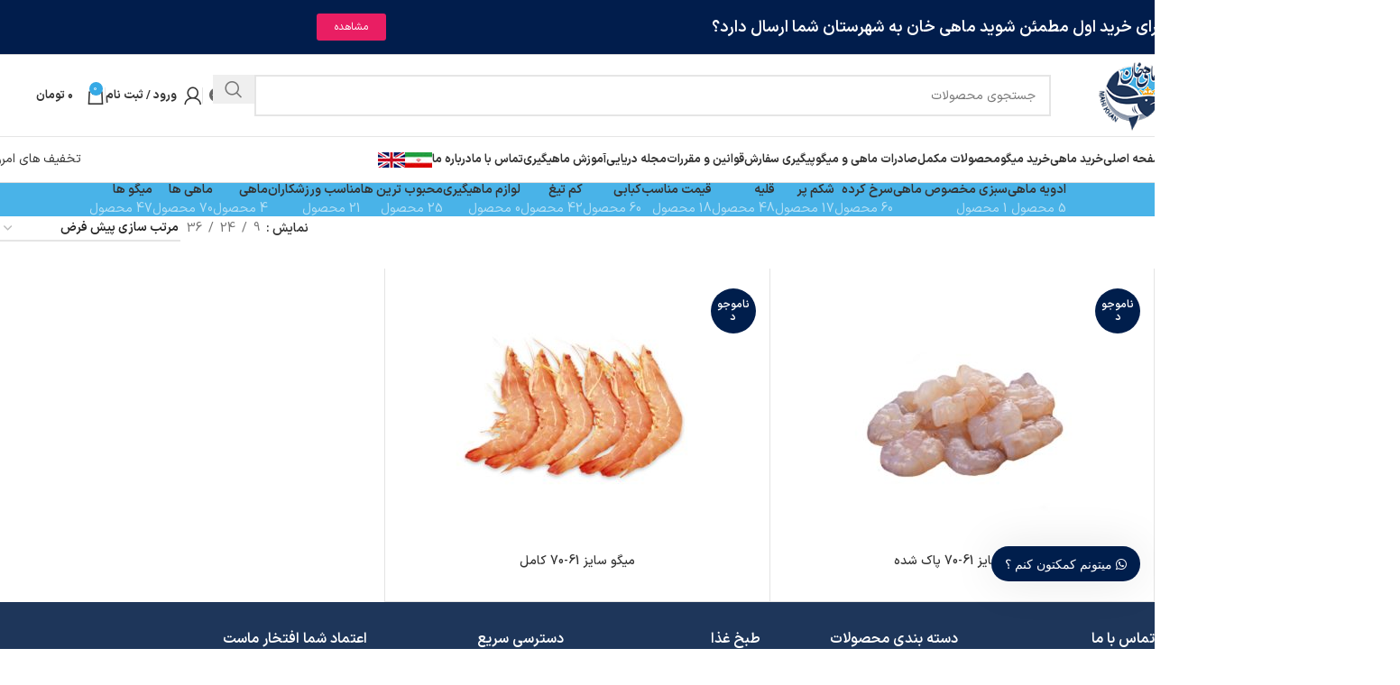

--- FILE ---
content_type: text/html; charset=UTF-8
request_url: https://mahikhan.co/fish-category/shrimp/%D9%85%DB%8C%DA%AF%D9%88-%D8%B3%D8%A7%DB%8C%D8%B2-61-70/
body_size: 69858
content:
<!DOCTYPE html>
<html dir="rtl" lang="fa-IR">
<head> <script type="text/javascript">
/* <![CDATA[ */
var gform;gform||(document.addEventListener("gform_main_scripts_loaded",function(){gform.scriptsLoaded=!0}),document.addEventListener("gform/theme/scripts_loaded",function(){gform.themeScriptsLoaded=!0}),window.addEventListener("DOMContentLoaded",function(){gform.domLoaded=!0}),gform={domLoaded:!1,scriptsLoaded:!1,themeScriptsLoaded:!1,isFormEditor:()=>"function"==typeof InitializeEditor,callIfLoaded:function(o){return!(!gform.domLoaded||!gform.scriptsLoaded||!gform.themeScriptsLoaded&&!gform.isFormEditor()||(gform.isFormEditor()&&console.warn("The use of gform.initializeOnLoaded() is deprecated in the form editor context and will be removed in Gravity Forms 3.1."),o(),0))},initializeOnLoaded:function(o){gform.callIfLoaded(o)||(document.addEventListener("gform_main_scripts_loaded",()=>{gform.scriptsLoaded=!0,gform.callIfLoaded(o)}),document.addEventListener("gform/theme/scripts_loaded",()=>{gform.themeScriptsLoaded=!0,gform.callIfLoaded(o)}),window.addEventListener("DOMContentLoaded",()=>{gform.domLoaded=!0,gform.callIfLoaded(o)}))},hooks:{action:{},filter:{}},addAction:function(o,r,e,t){gform.addHook("action",o,r,e,t)},addFilter:function(o,r,e,t){gform.addHook("filter",o,r,e,t)},doAction:function(o){gform.doHook("action",o,arguments)},applyFilters:function(o){return gform.doHook("filter",o,arguments)},removeAction:function(o,r){gform.removeHook("action",o,r)},removeFilter:function(o,r,e){gform.removeHook("filter",o,r,e)},addHook:function(o,r,e,t,n){null==gform.hooks[o][r]&&(gform.hooks[o][r]=[]);var d=gform.hooks[o][r];null==n&&(n=r+"_"+d.length),gform.hooks[o][r].push({tag:n,callable:e,priority:t=null==t?10:t})},doHook:function(r,o,e){var t;if(e=Array.prototype.slice.call(e,1),null!=gform.hooks[r][o]&&((o=gform.hooks[r][o]).sort(function(o,r){return o.priority-r.priority}),o.forEach(function(o){"function"!=typeof(t=o.callable)&&(t=window[t]),"action"==r?t.apply(null,e):e[0]=t.apply(null,e)})),"filter"==r)return e[0]},removeHook:function(o,r,t,n){var e;null!=gform.hooks[o][r]&&(e=(e=gform.hooks[o][r]).filter(function(o,r,e){return!!(null!=n&&n!=o.tag||null!=t&&t!=o.priority)}),gform.hooks[o][r]=e)}});
/* ]]> */
</script>
<meta charset="UTF-8"><script>if(navigator.userAgent.match(/MSIE|Internet Explorer/i)||navigator.userAgent.match(/Trident\/7\..*?rv:11/i)){var href=document.location.href;if(!href.match(/[?&]nowprocket/)){if(href.indexOf("?")==-1){if(href.indexOf("#")==-1){document.location.href=href+"?nowprocket=1"}else{document.location.href=href.replace("#","?nowprocket=1#")}}else{if(href.indexOf("#")==-1){document.location.href=href+"&nowprocket=1"}else{document.location.href=href.replace("#","&nowprocket=1#")}}}}</script><script>(()=>{class RocketLazyLoadScripts{constructor(){this.v="2.0.4",this.userEvents=["keydown","keyup","mousedown","mouseup","mousemove","mouseover","mouseout","touchmove","touchstart","touchend","touchcancel","wheel","click","dblclick","input"],this.attributeEvents=["onblur","onclick","oncontextmenu","ondblclick","onfocus","onmousedown","onmouseenter","onmouseleave","onmousemove","onmouseout","onmouseover","onmouseup","onmousewheel","onscroll","onsubmit"]}async t(){this.i(),this.o(),/iP(ad|hone)/.test(navigator.userAgent)&&this.h(),this.u(),this.l(this),this.m(),this.k(this),this.p(this),this._(),await Promise.all([this.R(),this.L()]),this.lastBreath=Date.now(),this.S(this),this.P(),this.D(),this.O(),this.M(),await this.C(this.delayedScripts.normal),await this.C(this.delayedScripts.defer),await this.C(this.delayedScripts.async),await this.T(),await this.F(),await this.j(),await this.A(),window.dispatchEvent(new Event("rocket-allScriptsLoaded")),this.everythingLoaded=!0,this.lastTouchEnd&&await new Promise(t=>setTimeout(t,500-Date.now()+this.lastTouchEnd)),this.I(),this.H(),this.U(),this.W()}i(){this.CSPIssue=sessionStorage.getItem("rocketCSPIssue"),document.addEventListener("securitypolicyviolation",t=>{this.CSPIssue||"script-src-elem"!==t.violatedDirective||"data"!==t.blockedURI||(this.CSPIssue=!0,sessionStorage.setItem("rocketCSPIssue",!0))},{isRocket:!0})}o(){window.addEventListener("pageshow",t=>{this.persisted=t.persisted,this.realWindowLoadedFired=!0},{isRocket:!0}),window.addEventListener("pagehide",()=>{this.onFirstUserAction=null},{isRocket:!0})}h(){let t;function e(e){t=e}window.addEventListener("touchstart",e,{isRocket:!0}),window.addEventListener("touchend",function i(o){o.changedTouches[0]&&t.changedTouches[0]&&Math.abs(o.changedTouches[0].pageX-t.changedTouches[0].pageX)<10&&Math.abs(o.changedTouches[0].pageY-t.changedTouches[0].pageY)<10&&o.timeStamp-t.timeStamp<200&&(window.removeEventListener("touchstart",e,{isRocket:!0}),window.removeEventListener("touchend",i,{isRocket:!0}),"INPUT"===o.target.tagName&&"text"===o.target.type||(o.target.dispatchEvent(new TouchEvent("touchend",{target:o.target,bubbles:!0})),o.target.dispatchEvent(new MouseEvent("mouseover",{target:o.target,bubbles:!0})),o.target.dispatchEvent(new PointerEvent("click",{target:o.target,bubbles:!0,cancelable:!0,detail:1,clientX:o.changedTouches[0].clientX,clientY:o.changedTouches[0].clientY})),event.preventDefault()))},{isRocket:!0})}q(t){this.userActionTriggered||("mousemove"!==t.type||this.firstMousemoveIgnored?"keyup"===t.type||"mouseover"===t.type||"mouseout"===t.type||(this.userActionTriggered=!0,this.onFirstUserAction&&this.onFirstUserAction()):this.firstMousemoveIgnored=!0),"click"===t.type&&t.preventDefault(),t.stopPropagation(),t.stopImmediatePropagation(),"touchstart"===this.lastEvent&&"touchend"===t.type&&(this.lastTouchEnd=Date.now()),"click"===t.type&&(this.lastTouchEnd=0),this.lastEvent=t.type,t.composedPath&&t.composedPath()[0].getRootNode()instanceof ShadowRoot&&(t.rocketTarget=t.composedPath()[0]),this.savedUserEvents.push(t)}u(){this.savedUserEvents=[],this.userEventHandler=this.q.bind(this),this.userEvents.forEach(t=>window.addEventListener(t,this.userEventHandler,{passive:!1,isRocket:!0})),document.addEventListener("visibilitychange",this.userEventHandler,{isRocket:!0})}U(){this.userEvents.forEach(t=>window.removeEventListener(t,this.userEventHandler,{passive:!1,isRocket:!0})),document.removeEventListener("visibilitychange",this.userEventHandler,{isRocket:!0}),this.savedUserEvents.forEach(t=>{(t.rocketTarget||t.target).dispatchEvent(new window[t.constructor.name](t.type,t))})}m(){const t="return false",e=Array.from(this.attributeEvents,t=>"data-rocket-"+t),i="["+this.attributeEvents.join("],[")+"]",o="[data-rocket-"+this.attributeEvents.join("],[data-rocket-")+"]",s=(e,i,o)=>{o&&o!==t&&(e.setAttribute("data-rocket-"+i,o),e["rocket"+i]=new Function("event",o),e.setAttribute(i,t))};new MutationObserver(t=>{for(const n of t)"attributes"===n.type&&(n.attributeName.startsWith("data-rocket-")||this.everythingLoaded?n.attributeName.startsWith("data-rocket-")&&this.everythingLoaded&&this.N(n.target,n.attributeName.substring(12)):s(n.target,n.attributeName,n.target.getAttribute(n.attributeName))),"childList"===n.type&&n.addedNodes.forEach(t=>{if(t.nodeType===Node.ELEMENT_NODE)if(this.everythingLoaded)for(const i of[t,...t.querySelectorAll(o)])for(const t of i.getAttributeNames())e.includes(t)&&this.N(i,t.substring(12));else for(const e of[t,...t.querySelectorAll(i)])for(const t of e.getAttributeNames())this.attributeEvents.includes(t)&&s(e,t,e.getAttribute(t))})}).observe(document,{subtree:!0,childList:!0,attributeFilter:[...this.attributeEvents,...e]})}I(){this.attributeEvents.forEach(t=>{document.querySelectorAll("[data-rocket-"+t+"]").forEach(e=>{this.N(e,t)})})}N(t,e){const i=t.getAttribute("data-rocket-"+e);i&&(t.setAttribute(e,i),t.removeAttribute("data-rocket-"+e))}k(t){Object.defineProperty(HTMLElement.prototype,"onclick",{get(){return this.rocketonclick||null},set(e){this.rocketonclick=e,this.setAttribute(t.everythingLoaded?"onclick":"data-rocket-onclick","this.rocketonclick(event)")}})}S(t){function e(e,i){let o=e[i];e[i]=null,Object.defineProperty(e,i,{get:()=>o,set(s){t.everythingLoaded?o=s:e["rocket"+i]=o=s}})}e(document,"onreadystatechange"),e(window,"onload"),e(window,"onpageshow");try{Object.defineProperty(document,"readyState",{get:()=>t.rocketReadyState,set(e){t.rocketReadyState=e},configurable:!0}),document.readyState="loading"}catch(t){console.log("WPRocket DJE readyState conflict, bypassing")}}l(t){this.originalAddEventListener=EventTarget.prototype.addEventListener,this.originalRemoveEventListener=EventTarget.prototype.removeEventListener,this.savedEventListeners=[],EventTarget.prototype.addEventListener=function(e,i,o){o&&o.isRocket||!t.B(e,this)&&!t.userEvents.includes(e)||t.B(e,this)&&!t.userActionTriggered||e.startsWith("rocket-")||t.everythingLoaded?t.originalAddEventListener.call(this,e,i,o):(t.savedEventListeners.push({target:this,remove:!1,type:e,func:i,options:o}),"mouseenter"!==e&&"mouseleave"!==e||t.originalAddEventListener.call(this,e,t.savedUserEvents.push,o))},EventTarget.prototype.removeEventListener=function(e,i,o){o&&o.isRocket||!t.B(e,this)&&!t.userEvents.includes(e)||t.B(e,this)&&!t.userActionTriggered||e.startsWith("rocket-")||t.everythingLoaded?t.originalRemoveEventListener.call(this,e,i,o):t.savedEventListeners.push({target:this,remove:!0,type:e,func:i,options:o})}}J(t,e){this.savedEventListeners=this.savedEventListeners.filter(i=>{let o=i.type,s=i.target||window;return e!==o||t!==s||(this.B(o,s)&&(i.type="rocket-"+o),this.$(i),!1)})}H(){EventTarget.prototype.addEventListener=this.originalAddEventListener,EventTarget.prototype.removeEventListener=this.originalRemoveEventListener,this.savedEventListeners.forEach(t=>this.$(t))}$(t){t.remove?this.originalRemoveEventListener.call(t.target,t.type,t.func,t.options):this.originalAddEventListener.call(t.target,t.type,t.func,t.options)}p(t){let e;function i(e){return t.everythingLoaded?e:e.split(" ").map(t=>"load"===t||t.startsWith("load.")?"rocket-jquery-load":t).join(" ")}function o(o){function s(e){const s=o.fn[e];o.fn[e]=o.fn.init.prototype[e]=function(){return this[0]===window&&t.userActionTriggered&&("string"==typeof arguments[0]||arguments[0]instanceof String?arguments[0]=i(arguments[0]):"object"==typeof arguments[0]&&Object.keys(arguments[0]).forEach(t=>{const e=arguments[0][t];delete arguments[0][t],arguments[0][i(t)]=e})),s.apply(this,arguments),this}}if(o&&o.fn&&!t.allJQueries.includes(o)){const e={DOMContentLoaded:[],"rocket-DOMContentLoaded":[]};for(const t in e)document.addEventListener(t,()=>{e[t].forEach(t=>t())},{isRocket:!0});o.fn.ready=o.fn.init.prototype.ready=function(i){function s(){parseInt(o.fn.jquery)>2?setTimeout(()=>i.bind(document)(o)):i.bind(document)(o)}return"function"==typeof i&&(t.realDomReadyFired?!t.userActionTriggered||t.fauxDomReadyFired?s():e["rocket-DOMContentLoaded"].push(s):e.DOMContentLoaded.push(s)),o([])},s("on"),s("one"),s("off"),t.allJQueries.push(o)}e=o}t.allJQueries=[],o(window.jQuery),Object.defineProperty(window,"jQuery",{get:()=>e,set(t){o(t)}})}P(){const t=new Map;document.write=document.writeln=function(e){const i=document.currentScript,o=document.createRange(),s=i.parentElement;let n=t.get(i);void 0===n&&(n=i.nextSibling,t.set(i,n));const c=document.createDocumentFragment();o.setStart(c,0),c.appendChild(o.createContextualFragment(e)),s.insertBefore(c,n)}}async R(){return new Promise(t=>{this.userActionTriggered?t():this.onFirstUserAction=t})}async L(){return new Promise(t=>{document.addEventListener("DOMContentLoaded",()=>{this.realDomReadyFired=!0,t()},{isRocket:!0})})}async j(){return this.realWindowLoadedFired?Promise.resolve():new Promise(t=>{window.addEventListener("load",t,{isRocket:!0})})}M(){this.pendingScripts=[];this.scriptsMutationObserver=new MutationObserver(t=>{for(const e of t)e.addedNodes.forEach(t=>{"SCRIPT"!==t.tagName||t.noModule||t.isWPRocket||this.pendingScripts.push({script:t,promise:new Promise(e=>{const i=()=>{const i=this.pendingScripts.findIndex(e=>e.script===t);i>=0&&this.pendingScripts.splice(i,1),e()};t.addEventListener("load",i,{isRocket:!0}),t.addEventListener("error",i,{isRocket:!0}),setTimeout(i,1e3)})})})}),this.scriptsMutationObserver.observe(document,{childList:!0,subtree:!0})}async F(){await this.X(),this.pendingScripts.length?(await this.pendingScripts[0].promise,await this.F()):this.scriptsMutationObserver.disconnect()}D(){this.delayedScripts={normal:[],async:[],defer:[]},document.querySelectorAll("script[type$=rocketlazyloadscript]").forEach(t=>{t.hasAttribute("data-rocket-src")?t.hasAttribute("async")&&!1!==t.async?this.delayedScripts.async.push(t):t.hasAttribute("defer")&&!1!==t.defer||"module"===t.getAttribute("data-rocket-type")?this.delayedScripts.defer.push(t):this.delayedScripts.normal.push(t):this.delayedScripts.normal.push(t)})}async _(){await this.L();let t=[];document.querySelectorAll("script[type$=rocketlazyloadscript][data-rocket-src]").forEach(e=>{let i=e.getAttribute("data-rocket-src");if(i&&!i.startsWith("data:")){i.startsWith("//")&&(i=location.protocol+i);try{const o=new URL(i).origin;o!==location.origin&&t.push({src:o,crossOrigin:e.crossOrigin||"module"===e.getAttribute("data-rocket-type")})}catch(t){}}}),t=[...new Map(t.map(t=>[JSON.stringify(t),t])).values()],this.Y(t,"preconnect")}async G(t){if(await this.K(),!0!==t.noModule||!("noModule"in HTMLScriptElement.prototype))return new Promise(e=>{let i;function o(){(i||t).setAttribute("data-rocket-status","executed"),e()}try{if(navigator.userAgent.includes("Firefox/")||""===navigator.vendor||this.CSPIssue)i=document.createElement("script"),[...t.attributes].forEach(t=>{let e=t.nodeName;"type"!==e&&("data-rocket-type"===e&&(e="type"),"data-rocket-src"===e&&(e="src"),i.setAttribute(e,t.nodeValue))}),t.text&&(i.text=t.text),t.nonce&&(i.nonce=t.nonce),i.hasAttribute("src")?(i.addEventListener("load",o,{isRocket:!0}),i.addEventListener("error",()=>{i.setAttribute("data-rocket-status","failed-network"),e()},{isRocket:!0}),setTimeout(()=>{i.isConnected||e()},1)):(i.text=t.text,o()),i.isWPRocket=!0,t.parentNode.replaceChild(i,t);else{const i=t.getAttribute("data-rocket-type"),s=t.getAttribute("data-rocket-src");i?(t.type=i,t.removeAttribute("data-rocket-type")):t.removeAttribute("type"),t.addEventListener("load",o,{isRocket:!0}),t.addEventListener("error",i=>{this.CSPIssue&&i.target.src.startsWith("data:")?(console.log("WPRocket: CSP fallback activated"),t.removeAttribute("src"),this.G(t).then(e)):(t.setAttribute("data-rocket-status","failed-network"),e())},{isRocket:!0}),s?(t.fetchPriority="high",t.removeAttribute("data-rocket-src"),t.src=s):t.src="data:text/javascript;base64,"+window.btoa(unescape(encodeURIComponent(t.text)))}}catch(i){t.setAttribute("data-rocket-status","failed-transform"),e()}});t.setAttribute("data-rocket-status","skipped")}async C(t){const e=t.shift();return e?(e.isConnected&&await this.G(e),this.C(t)):Promise.resolve()}O(){this.Y([...this.delayedScripts.normal,...this.delayedScripts.defer,...this.delayedScripts.async],"preload")}Y(t,e){this.trash=this.trash||[];let i=!0;var o=document.createDocumentFragment();t.forEach(t=>{const s=t.getAttribute&&t.getAttribute("data-rocket-src")||t.src;if(s&&!s.startsWith("data:")){const n=document.createElement("link");n.href=s,n.rel=e,"preconnect"!==e&&(n.as="script",n.fetchPriority=i?"high":"low"),t.getAttribute&&"module"===t.getAttribute("data-rocket-type")&&(n.crossOrigin=!0),t.crossOrigin&&(n.crossOrigin=t.crossOrigin),t.integrity&&(n.integrity=t.integrity),t.nonce&&(n.nonce=t.nonce),o.appendChild(n),this.trash.push(n),i=!1}}),document.head.appendChild(o)}W(){this.trash.forEach(t=>t.remove())}async T(){try{document.readyState="interactive"}catch(t){}this.fauxDomReadyFired=!0;try{await this.K(),this.J(document,"readystatechange"),document.dispatchEvent(new Event("rocket-readystatechange")),await this.K(),document.rocketonreadystatechange&&document.rocketonreadystatechange(),await this.K(),this.J(document,"DOMContentLoaded"),document.dispatchEvent(new Event("rocket-DOMContentLoaded")),await this.K(),this.J(window,"DOMContentLoaded"),window.dispatchEvent(new Event("rocket-DOMContentLoaded"))}catch(t){console.error(t)}}async A(){try{document.readyState="complete"}catch(t){}try{await this.K(),this.J(document,"readystatechange"),document.dispatchEvent(new Event("rocket-readystatechange")),await this.K(),document.rocketonreadystatechange&&document.rocketonreadystatechange(),await this.K(),this.J(window,"load"),window.dispatchEvent(new Event("rocket-load")),await this.K(),window.rocketonload&&window.rocketonload(),await this.K(),this.allJQueries.forEach(t=>t(window).trigger("rocket-jquery-load")),await this.K(),this.J(window,"pageshow");const t=new Event("rocket-pageshow");t.persisted=this.persisted,window.dispatchEvent(t),await this.K(),window.rocketonpageshow&&window.rocketonpageshow({persisted:this.persisted})}catch(t){console.error(t)}}async K(){Date.now()-this.lastBreath>45&&(await this.X(),this.lastBreath=Date.now())}async X(){return document.hidden?new Promise(t=>setTimeout(t)):new Promise(t=>requestAnimationFrame(t))}B(t,e){return e===document&&"readystatechange"===t||(e===document&&"DOMContentLoaded"===t||(e===window&&"DOMContentLoaded"===t||(e===window&&"load"===t||e===window&&"pageshow"===t)))}static run(){(new RocketLazyLoadScripts).t()}}RocketLazyLoadScripts.run()})();</script>
	
	<link rel="profile" href="https://gmpg.org/xfn/11">
	<link rel="pingback" href="https://mahikhan.co/xmlrpc.php">

	<meta name='robots' content='index, follow, max-image-preview:large, max-snippet:-1, max-video-preview:-1' />
	<style>img:is([sizes="auto" i], [sizes^="auto," i]) { contain-intrinsic-size: 3000px 1500px }</style>
	
	<!-- This site is optimized with the Yoast SEO Premium plugin v25.8 (Yoast SEO v25.8) - https://yoast.com/wordpress/plugins/seo/ -->
	<title>میگو سایز 61-70 | ماهی خان</title>
	<link rel="canonical" href="https://mahikhan.co/fish-category/shrimp/میگو-سایز-61-70/" />
	<meta property="og:locale" content="fa_IR" />
	<meta property="og:type" content="article" />
	<meta property="og:title" content="بایگانی‌ها میگو سایز 61-70" />
	<meta property="og:url" content="https://mahikhan.co/fish-category/shrimp/میگو-سایز-61-70/" />
	<meta property="og:site_name" content="ماهی خان" />
	<meta property="og:image" content="https://mahikhan.co/wp-content/uploads/2020/06/opimage.jpg" />
	<meta property="og:image:width" content="1200" />
	<meta property="og:image:height" content="630" />
	<meta property="og:image:type" content="image/jpeg" />
	<meta name="twitter:card" content="summary_large_image" />
	<meta name="twitter:site" content="@mahikha96985621" />
	<!-- / Yoast SEO Premium plugin. -->


<link rel='dns-prefetch' href='//cdnjs.cloudflare.com' />

<link rel="alternate" type="application/rss+xml" title="ماهی خان &raquo; خوراک" href="https://mahikhan.co/feed/" />
<link rel="alternate" type="application/rss+xml" title="ماهی خان &raquo; خوراک دیدگاه‌ها" href="https://mahikhan.co/comments/feed/" />
<link rel="alternate" type="application/rss+xml" title="خوراک ماهی خان &raquo; میگو سایز 61-70 دسته" href="https://mahikhan.co/fish-category/shrimp/%d9%85%db%8c%da%af%d9%88-%d8%b3%d8%a7%db%8c%d8%b2-61-70/feed/" />
<link data-minify="1" rel='stylesheet' id='digits-login-style-css' href='https://mahikhan.co/wp-content/cache/min/1/wp-content/plugins/digits/assets/css/login.css?ver=1763507464' type='text/css' media='all' />
<link data-minify="1" rel='stylesheet' id='digits-style-css' href='https://mahikhan.co/wp-content/cache/min/1/wp-content/plugins/digits/assets/css/main.css?ver=1763507464' type='text/css' media='all' />
<style id='digits-style-inline-css' type='text/css'>

                #woocommerce-order-data .address p:nth-child(3) a,.woocommerce-customer-details--phone{
                    text-align:right;
                    }
</style>
<link data-minify="1" rel='stylesheet' id='digits-login-style-rtl-css' href='https://mahikhan.co/wp-content/cache/min/1/wp-content/plugins/digits/assets/css/login-rtl.css?ver=1763507464' type='text/css' media='all' />
<style id='woocommerce-inline-inline-css' type='text/css'>
.woocommerce form .form-row .required { visibility: visible; }
</style>
<link data-minify="1" rel='stylesheet' id='mega-theme-icon-css' href='https://mahikhan.co/wp-content/cache/min/1/wp-content/plugins/elementor-pro/megatheme/includes/icon/style.css?ver=1763507464' type='text/css' media='all' />
<link rel='stylesheet' id='pDate-style-css' href='https://mahikhan.co/wp-content/plugins/elementor-pro/megatheme/includes/assets/css/persian-datepicker.min.css?ver=d0d085ffa93ec5b438359d643505f065' type='text/css' media='all' />
<link data-minify="1" rel='stylesheet' id='popupaoc-public-style-css' href='https://mahikhan.co/wp-content/cache/min/1/wp-content/plugins/popup-anything-on-click/assets/css/popupaoc-public.css?ver=1763507464' type='text/css' media='all' />
<link data-minify="1" rel='stylesheet' id='lepopup-style-css' href='https://mahikhan.co/wp-content/cache/min/1/wp-content/plugins/halfdata-green-popups/css/style.css?ver=1763507464' type='text/css' media='all' />
<link data-minify="1" rel='stylesheet' id='airdatepicker-css' href='https://mahikhan.co/wp-content/cache/min/1/wp-content/plugins/halfdata-green-popups/css/airdatepicker.css?ver=1763507464' type='text/css' media='all' />
<link data-minify="1" rel='stylesheet' id='wws-icons-css' href='https://mahikhan.co/wp-content/cache/min/1/wp-content/plugins/wordpress-whatsapp-support/assets/css/wws-icons.css?ver=1763507464' type='text/css' media='all' />
<link data-minify="1" rel='stylesheet' id='wws-public-style-css' href='https://mahikhan.co/wp-content/cache/min/1/wp-content/plugins/wordpress-whatsapp-support/assets/css/wws-public-style.css?ver=1763507464' type='text/css' media='all' />
<style id='wws-public-style-inline-css' type='text/css'>
.wws--bg-color {
            background-color: #001e4c;
        }.wws--text-color {
                color: #ffffff;
        }.wws-popup__open-btn {
                padding: 8px 15px;
                font-size: 14px;
                border-radius: 20px;
                display: inline-block;
                margin-top: 14px;
                cursor: pointer;
                font-family: Arial, Helvetica, sans-serif;
            }.wws-popup-container--position { 
                    right: 16px; 
                    bottom: 75px; 
                }
                .wws-popup__open-btn { float: right; }
                .wws-gradient--position {
                  bottom: 0;
                  right: 0;
                  background: radial-gradient(ellipse at bottom right, rgba(29, 39, 54, 0.2) 0, rgba(29, 39, 54, 0) 72%);
                }
</style>
<link data-minify="1" rel='stylesheet' id='wws-public-template-css' href='https://mahikhan.co/wp-content/cache/min/1/wp-content/plugins/wordpress-whatsapp-support/assets/css/wws-public-template-1.css?ver=1763507464' type='text/css' media='all' />
<link data-minify="1" rel='stylesheet' id='elementor-icons-css' href='https://mahikhan.co/wp-content/cache/min/1/wp-content/plugins/elementor/assets/lib/eicons/css/elementor-icons.min.css?ver=1763507464' type='text/css' media='all' />
<link rel='stylesheet' id='elementor-frontend-css' href='https://mahikhan.co/wp-content/plugins/elementor/assets/css/frontend-rtl.min.css?ver=3.31.3' type='text/css' media='all' />
<link data-minify="1" rel='stylesheet' id='elementor-post-5407-css' href='https://mahikhan.co/wp-content/cache/min/1/wp-content/uploads/elementor/css/post-5407.css?ver=1763507464' type='text/css' media='all' />
<link data-minify="1" rel='stylesheet' id='megatheme-font-css' href='https://mahikhan.co/wp-content/cache/min/1/wp-content/plugins/elementor-pro/megatheme/includes/fonts.css?ver=1763507464' type='text/css' media='all' />
<link data-minify="1" rel='stylesheet' id='custom-elementor-editor-font-css' href='https://mahikhan.co/wp-content/cache/min/1/wp-content/plugins/elementor-pro/megatheme/includes/fonts/iranyekanx/fontface.css?ver=1763507464' type='text/css' media='all' />
<link data-minify="1" rel='stylesheet' id='namogo-icons-css' href='https://mahikhan.co/wp-content/cache/min/1/wp-content/plugins/elementor-extras/assets/lib/nicons/css/nicons.css?ver=1763507464' type='text/css' media='all' />
<link rel='stylesheet' id='elementor-extras-frontend-css' href='https://mahikhan.co/wp-content/plugins/elementor-extras/assets/css/frontend-rtl.min.css?ver=2.2.51' type='text/css' media='all' />
<link rel='stylesheet' id='wd-style-base-css' href='https://mahikhan.co/wp-content/cache/background-css/1/mahikhan.co/wp-content/themes/woodmart/css/parts/base-rtl.min.css?ver=8.2.7.1&wpr_t=1765202619' type='text/css' media='all' />
<link rel='stylesheet' id='wd-helpers-wpb-elem-css' href='https://mahikhan.co/wp-content/themes/woodmart/css/parts/helpers-wpb-elem.min.css?ver=8.2.7.1' type='text/css' media='all' />
<link rel='stylesheet' id='wd-elementor-base-css' href='https://mahikhan.co/wp-content/themes/woodmart/css/parts/int-elem-base-rtl.min.css?ver=8.2.7.1' type='text/css' media='all' />
<link rel='stylesheet' id='wd-elementor-pro-base-css' href='https://mahikhan.co/wp-content/themes/woodmart/css/parts/int-elementor-pro-rtl.min.css?ver=8.2.7.1' type='text/css' media='all' />
<link rel='stylesheet' id='wd-int-wordfence-css' href='https://mahikhan.co/wp-content/themes/woodmart/css/parts/int-wordfence.min.css?ver=8.2.7.1' type='text/css' media='all' />
<link rel='stylesheet' id='wd-notices-fixed-css' href='https://mahikhan.co/wp-content/themes/woodmart/css/parts/woo-opt-sticky-notices-old.min.css?ver=8.2.7.1' type='text/css' media='all' />
<link rel='stylesheet' id='wd-woocommerce-base-css' href='https://mahikhan.co/wp-content/themes/woodmart/css/parts/woocommerce-base-rtl.min.css?ver=8.2.7.1' type='text/css' media='all' />
<link rel='stylesheet' id='wd-mod-star-rating-css' href='https://mahikhan.co/wp-content/themes/woodmart/css/parts/mod-star-rating.min.css?ver=8.2.7.1' type='text/css' media='all' />
<link rel='stylesheet' id='wd-woocommerce-block-notices-css' href='https://mahikhan.co/wp-content/themes/woodmart/css/parts/woo-mod-block-notices-rtl.min.css?ver=8.2.7.1' type='text/css' media='all' />
<link rel='stylesheet' id='wd-widget-active-filters-css' href='https://mahikhan.co/wp-content/themes/woodmart/css/parts/woo-widget-active-filters.min.css?ver=8.2.7.1' type='text/css' media='all' />
<link rel='stylesheet' id='wd-woo-shop-predefined-css' href='https://mahikhan.co/wp-content/themes/woodmart/css/parts/woo-shop-predefined.min.css?ver=8.2.7.1' type='text/css' media='all' />
<link rel='stylesheet' id='wd-shop-title-categories-css' href='https://mahikhan.co/wp-content/themes/woodmart/css/parts/woo-categories-loop-nav.min.css?ver=8.2.7.1' type='text/css' media='all' />
<link rel='stylesheet' id='wd-woo-categories-loop-nav-mobile-accordion-css' href='https://mahikhan.co/wp-content/themes/woodmart/css/parts/woo-categories-loop-nav-mobile-accordion.min.css?ver=8.2.7.1' type='text/css' media='all' />
<link rel='stylesheet' id='wd-woo-shop-el-products-per-page-css' href='https://mahikhan.co/wp-content/themes/woodmart/css/parts/woo-shop-el-products-per-page.min.css?ver=8.2.7.1' type='text/css' media='all' />
<link rel='stylesheet' id='wd-woo-shop-page-title-css' href='https://mahikhan.co/wp-content/themes/woodmart/css/parts/woo-shop-page-title-rtl.min.css?ver=8.2.7.1' type='text/css' media='all' />
<link rel='stylesheet' id='wd-woo-mod-shop-loop-head-css' href='https://mahikhan.co/wp-content/themes/woodmart/css/parts/woo-mod-shop-loop-head-rtl.min.css?ver=8.2.7.1' type='text/css' media='all' />
<link rel='stylesheet' id='wd-woo-shop-el-order-by-css' href='https://mahikhan.co/wp-content/themes/woodmart/css/parts/woo-shop-el-order-by-rtl.min.css?ver=8.2.7.1' type='text/css' media='all' />
<link rel='stylesheet' id='wd-header-base-css' href='https://mahikhan.co/wp-content/themes/woodmart/css/parts/header-base-rtl.min.css?ver=8.2.7.1' type='text/css' media='all' />
<link rel='stylesheet' id='wd-mod-tools-css' href='https://mahikhan.co/wp-content/themes/woodmart/css/parts/mod-tools.min.css?ver=8.2.7.1' type='text/css' media='all' />
<link rel='stylesheet' id='wd-header-elements-base-css' href='https://mahikhan.co/wp-content/themes/woodmart/css/parts/header-el-base-rtl.min.css?ver=8.2.7.1' type='text/css' media='all' />
<link rel='stylesheet' id='wd-header-search-css' href='https://mahikhan.co/wp-content/themes/woodmart/css/parts/header-el-search-rtl.min.css?ver=8.2.7.1' type='text/css' media='all' />
<link rel='stylesheet' id='wd-header-search-form-css' href='https://mahikhan.co/wp-content/themes/woodmart/css/parts/header-el-search-form-rtl.min.css?ver=8.2.7.1' type='text/css' media='all' />
<link rel='stylesheet' id='wd-wd-search-form-css' href='https://mahikhan.co/wp-content/themes/woodmart/css/parts/wd-search-form.min.css?ver=8.2.7.1' type='text/css' media='all' />
<link rel='stylesheet' id='wd-wd-search-results-css' href='https://mahikhan.co/wp-content/themes/woodmart/css/parts/wd-search-results.min.css?ver=8.2.7.1' type='text/css' media='all' />
<link rel='stylesheet' id='wd-wd-search-dropdown-css' href='https://mahikhan.co/wp-content/themes/woodmart/css/parts/wd-search-dropdown-rtl.min.css?ver=8.2.7.1' type='text/css' media='all' />
<link rel='stylesheet' id='wd-social-icons-css' href='https://mahikhan.co/wp-content/themes/woodmart/css/parts/el-social-icons.min.css?ver=8.2.7.1' type='text/css' media='all' />
<link rel='stylesheet' id='wd-woo-mod-login-form-css' href='https://mahikhan.co/wp-content/themes/woodmart/css/parts/woo-mod-login-form.min.css?ver=8.2.7.1' type='text/css' media='all' />
<link rel='stylesheet' id='wd-header-my-account-css' href='https://mahikhan.co/wp-content/themes/woodmart/css/parts/header-el-my-account-rtl.min.css?ver=8.2.7.1' type='text/css' media='all' />
<link rel='stylesheet' id='wd-header-cart-side-css' href='https://mahikhan.co/wp-content/themes/woodmart/css/parts/header-el-cart-side.min.css?ver=8.2.7.1' type='text/css' media='all' />
<link rel='stylesheet' id='wd-header-cart-css' href='https://mahikhan.co/wp-content/themes/woodmart/css/parts/header-el-cart-rtl.min.css?ver=8.2.7.1' type='text/css' media='all' />
<link rel='stylesheet' id='wd-widget-shopping-cart-css' href='https://mahikhan.co/wp-content/themes/woodmart/css/parts/woo-widget-shopping-cart.min.css?ver=8.2.7.1' type='text/css' media='all' />
<link rel='stylesheet' id='wd-widget-product-list-css' href='https://mahikhan.co/wp-content/themes/woodmart/css/parts/woo-widget-product-list.min.css?ver=8.2.7.1' type='text/css' media='all' />
<link rel='stylesheet' id='wd-header-mobile-nav-dropdown-css' href='https://mahikhan.co/wp-content/themes/woodmart/css/parts/header-el-mobile-nav-dropdown.min.css?ver=8.2.7.1' type='text/css' media='all' />
<link rel='stylesheet' id='wd-button-css' href='https://mahikhan.co/wp-content/themes/woodmart/css/parts/el-button.min.css?ver=8.2.7.1' type='text/css' media='all' />
<link rel='stylesheet' id='wd-page-title-css' href='https://mahikhan.co/wp-content/themes/woodmart/css/parts/page-title.min.css?ver=8.2.7.1' type='text/css' media='all' />
<link rel='stylesheet' id='wd-shop-filter-area-css' href='https://mahikhan.co/wp-content/themes/woodmart/css/parts/woo-shop-el-filters-area.min.css?ver=8.2.7.1' type='text/css' media='all' />
<link rel='stylesheet' id='wd-bordered-product-css' href='https://mahikhan.co/wp-content/themes/woodmart/css/parts/woo-opt-bordered-product-rtl.min.css?ver=8.2.7.1' type='text/css' media='all' />
<link rel='stylesheet' id='wd-product-loop-css' href='https://mahikhan.co/wp-content/themes/woodmart/css/parts/woo-product-loop-rtl.min.css?ver=8.2.7.1' type='text/css' media='all' />
<link rel='stylesheet' id='wd-product-loop-standard-css' href='https://mahikhan.co/wp-content/themes/woodmart/css/parts/woo-product-loop-standard.min.css?ver=8.2.7.1' type='text/css' media='all' />
<link rel='stylesheet' id='wd-woo-mod-quantity-css' href='https://mahikhan.co/wp-content/themes/woodmart/css/parts/woo-mod-quantity.min.css?ver=8.2.7.1' type='text/css' media='all' />
<link rel='stylesheet' id='wd-woo-mod-quantity-overlap-css' href='https://mahikhan.co/wp-content/themes/woodmart/css/parts/woo-mod-quantity-overlap.min.css?ver=8.2.7.1' type='text/css' media='all' />
<link rel='stylesheet' id='wd-categories-loop-default-css' href='https://mahikhan.co/wp-content/themes/woodmart/css/parts/woo-categories-loop-default-old.min.css?ver=8.2.7.1' type='text/css' media='all' />
<link rel='stylesheet' id='wd-woo-categories-loop-css' href='https://mahikhan.co/wp-content/themes/woodmart/css/parts/woo-categories-loop.min.css?ver=8.2.7.1' type='text/css' media='all' />
<link rel='stylesheet' id='wd-categories-loop-css' href='https://mahikhan.co/wp-content/themes/woodmart/css/parts/woo-categories-loop-old.min.css?ver=8.2.7.1' type='text/css' media='all' />
<link rel='stylesheet' id='wd-sticky-loader-css' href='https://mahikhan.co/wp-content/themes/woodmart/css/parts/mod-sticky-loader.min.css?ver=8.2.7.1' type='text/css' media='all' />
<link rel='stylesheet' id='wd-woo-mod-product-labels-css' href='https://mahikhan.co/wp-content/themes/woodmart/css/parts/woo-mod-product-labels.min.css?ver=8.2.7.1' type='text/css' media='all' />
<link rel='stylesheet' id='wd-woo-mod-product-labels-round-css' href='https://mahikhan.co/wp-content/themes/woodmart/css/parts/woo-mod-product-labels-round.min.css?ver=8.2.7.1' type='text/css' media='all' />
<link rel='stylesheet' id='wd-mfp-popup-css' href='https://mahikhan.co/wp-content/themes/woodmart/css/parts/lib-magnific-popup-rtl.min.css?ver=8.2.7.1' type='text/css' media='all' />
<link rel='stylesheet' id='wd-footer-base-css' href='https://mahikhan.co/wp-content/themes/woodmart/css/parts/footer-base.min.css?ver=8.2.7.1' type='text/css' media='all' />
<link rel='stylesheet' id='wd-scroll-top-css' href='https://mahikhan.co/wp-content/themes/woodmart/css/parts/opt-scrolltotop-rtl.min.css?ver=8.2.7.1' type='text/css' media='all' />
<link rel='stylesheet' id='wd-header-my-account-sidebar-css' href='https://mahikhan.co/wp-content/themes/woodmart/css/parts/header-el-my-account-sidebar.min.css?ver=8.2.7.1' type='text/css' media='all' />
<link rel='stylesheet' id='wd-bottom-toolbar-css' href='https://mahikhan.co/wp-content/themes/woodmart/css/parts/opt-bottom-toolbar-rtl.min.css?ver=8.2.7.1' type='text/css' media='all' />
<link data-minify="1" rel='stylesheet' id='elementor-gf-local-roboto-css' href='https://mahikhan.co/wp-content/cache/min/1/wp-content/uploads/elementor/google-fonts/css/roboto.css?ver=1763507465' type='text/css' media='all' />
<link data-minify="1" rel='stylesheet' id='elementor-gf-local-robotoslab-css' href='https://mahikhan.co/wp-content/cache/min/1/wp-content/uploads/elementor/google-fonts/css/robotoslab.css?ver=1763507465' type='text/css' media='all' />
<script type="rocketlazyloadscript" data-rocket-type="text/javascript" data-rocket-src="https://mahikhan.co/wp-includes/js/jquery/jquery.min.js?ver=3.7.1" id="jquery-core-js"></script>
<script type="rocketlazyloadscript" data-rocket-type="text/javascript" data-rocket-src="https://mahikhan.co/wp-includes/js/jquery/jquery-migrate.min.js?ver=3.4.1" id="jquery-migrate-js"></script>
<script type="rocketlazyloadscript" data-rocket-type="text/javascript" data-rocket-src="https://mahikhan.co/wp-content/plugins/popup-anything-on-click/assets/js/custombox.legacy.min.js?ver=2.8.9" id="wpos-custombox-legacy-js-js"></script>
<script type="rocketlazyloadscript" data-rocket-type="text/javascript" data-rocket-src="https://mahikhan.co/wp-content/plugins/woocommerce/assets/js/jquery-blockui/jquery.blockUI.min.js?ver=2.7.0-wc.10.1.2" id="jquery-blockui-js" defer="defer" data-wp-strategy="defer"></script>
<script type="text/javascript" id="wc-add-to-cart-js-extra">
/* <![CDATA[ */
var wc_add_to_cart_params = {"ajax_url":"\/wp-admin\/admin-ajax.php","wc_ajax_url":"\/?wc-ajax=%%endpoint%%","i18n_view_cart":"\u0645\u0634\u0627\u0647\u062f\u0647 \u0633\u0628\u062f \u062e\u0631\u06cc\u062f","cart_url":"https:\/\/mahikhan.co\/cart\/","is_cart":"","cart_redirect_after_add":"no"};
/* ]]> */
</script>
<script type="rocketlazyloadscript" data-rocket-type="text/javascript" data-rocket-src="https://mahikhan.co/wp-content/plugins/woocommerce/assets/js/frontend/add-to-cart.min.js?ver=10.1.2" id="wc-add-to-cart-js" defer="defer" data-wp-strategy="defer"></script>
<script type="rocketlazyloadscript" data-rocket-type="text/javascript" data-rocket-src="https://mahikhan.co/wp-content/plugins/woocommerce/assets/js/js-cookie/js.cookie.min.js?ver=2.1.4-wc.10.1.2" id="js-cookie-js" defer="defer" data-wp-strategy="defer"></script>
<script type="text/javascript" id="woocommerce-js-extra">
/* <![CDATA[ */
var woocommerce_params = {"ajax_url":"\/wp-admin\/admin-ajax.php","wc_ajax_url":"\/?wc-ajax=%%endpoint%%","i18n_password_show":"Show password","i18n_password_hide":"Hide password"};
/* ]]> */
</script>
<script type="rocketlazyloadscript" data-rocket-type="text/javascript" data-rocket-src="https://mahikhan.co/wp-content/plugins/woocommerce/assets/js/frontend/woocommerce.min.js?ver=10.1.2" id="woocommerce-js" defer="defer" data-wp-strategy="defer"></script>
<script type="rocketlazyloadscript" data-rocket-type="text/javascript" data-rocket-src="https://mahikhan.co/wp-content/themes/woodmart/js/libs/device.min.js?ver=8.2.7.1" id="wd-device-library-js"></script>
<script type="rocketlazyloadscript" data-rocket-type="text/javascript" data-rocket-src="https://mahikhan.co/wp-content/themes/woodmart/js/scripts/global/scrollBar.min.js?ver=8.2.7.1" id="wd-scrollbar-js"></script>
<link rel="https://api.w.org/" href="https://mahikhan.co/wp-json/" /><link rel="alternate" title="JSON" type="application/json" href="https://mahikhan.co/wp-json/wp/v2/product_cat/1689" /><link rel="EditURI" type="application/rsd+xml" title="RSD" href="https://mahikhan.co/xmlrpc.php?rsd" />
<link data-minify="1" rel="stylesheet" href="https://mahikhan.co/wp-content/cache/min/1/wp-content/themes/woodmart/rtl.css?ver=1763507465" type="text/css" media="screen" />		<script type="rocketlazyloadscript">
			document.documentElement.className = document.documentElement.className.replace('no-js', 'js');
		</script>
				<style>
			.no-js img.lazyload {
				display: none;
			}

			figure.wp-block-image img.lazyloading {
				min-width: 150px;
			}

			.lazyload,
			.lazyloading {
				--smush-placeholder-width: 100px;
				--smush-placeholder-aspect-ratio: 1/1;
				width: var(--smush-placeholder-width) !important;
				aspect-ratio: var(--smush-placeholder-aspect-ratio) !important;
			}

						.lazyload, .lazyloading {
				opacity: 0;
			}

			.lazyloaded {
				opacity: 1;
				transition: opacity 400ms;
				transition-delay: 0ms;
			}

					</style>
							<meta name="viewport" content="width=device-width, initial-scale=1">
											<link rel="preload" as="font" href="https://mahikhan.co/wp-content/themes/woodmart/fonts/woodmart-font-1-400.woff2?v=8.2.7.1" type="font/woff2" crossorigin>
						<noscript><style>.woocommerce-product-gallery{ opacity: 1 !important; }</style></noscript>
	<meta name="generator" content="Elementor 3.31.3; features: additional_custom_breakpoints, e_element_cache; settings: css_print_method-external, google_font-enabled, font_display-auto">


<script type="application/ld+json" class="saswp-schema-markup-output">
[{"@context":"https:\/\/schema.org\/","@type":"ItemList","@id":"https:\/\/mahikhan.co\/fish-category\/shrimp\/%d9%85%db%8c%da%af%d9%88-%d8%b3%d8%a7%db%8c%d8%b2-61-70\/#ItemList","url":"https:\/\/mahikhan.co\/fish-category\/shrimp\/%d9%85%db%8c%da%af%d9%88-%d8%b3%d8%a7%db%8c%d8%b2-61-70\/","itemListElement":[{"@type":"ListItem","position":1,"item":{"@type":"Product","url":"https:\/\/mahikhan.co\/fish-category\/shrimp\/%d9%85%db%8c%da%af%d9%88-%d8%b3%d8%a7%db%8c%d8%b2-61-70\/#product_1","name":"\u0645\u06cc\u06af\u0648 \u0633\u0627\u06cc\u0632 61-70 \u067e\u0627\u06a9 \u0634\u062f\u0647","sku":"4969","description":"\u0628\u0627 \u0633\u0641\u0627\u0631\u0634 \u0622\u0646\u0644\u0627\u06cc\u0646 \u0645\u06cc\u06af\u0648 \u0633\u0627\u06cc\u0632 61-70 \u067e\u0627\u06a9 \u0634\u062f\u0647 \u060c \u0622\u0646 \u0631\u0627 \u062f\u0631 \u0628\u0633\u062a\u0647 \u0628\u0646\u062f\u06cc \u0647\u0627\u06cc \u06a9\u0627\u0645\u0644\u0627\u064b \u0628\u0647\u062f\u0627\u0634\u062a\u06cc \u062f\u0631\u0628 \u0645\u0646\u0632\u0644\u062a\u0627\u0646 \u062a\u062d\u0648\u06cc\u0644 \u06af\u0631\u0641\u062a\u0647 \u0648 \u0627\u0632 \u0637\u0639\u0645 \u0622\u0646 \u0644\u0630\u062a \u0628\u0628\u0631\u06cc\u062f.","offers":{"@type":"Offer","availability":"https:\/\/schema.org\/OutOfStock","price":"0","priceCurrency":"IRR","url":"https:\/\/mahikhan.co\/market\/%d9%85%db%8c%da%af%d9%88-%d8%b3%d8%a7%db%8c%d8%b2-61-70-%d9%be%d8%a7%da%a9-%d8%b4%d8%af%d9%87\/","priceValidUntil":"1402-02-07T07:12:23+00:00"},"mpn":"4969","brand":{"@type":"Brand","name":"\u0645\u0627\u0647\u06cc \u062e\u0627\u0646"},"aggregateRating":{"@type":"AggregateRating","ratingValue":"5","reviewCount":1},"review":[{"@type":"Review","author":{"@type":"Person","name":"\u062a\u062d\u0631\u06cc\u0631\u06cc\u0647 \u0645\u0627\u0647\u06cc \u062e\u0627\u0646"},"datePublished":"1399-06-23T11:28:27+04:30","description":"\u0628\u0627 \u0633\u0641\u0627\u0631\u0634 \u0622\u0646\u0644\u0627\u06cc\u0646 \u0645\u06cc\u06af\u0648 \u0633\u0627\u06cc\u0632 61-70 \u067e\u0627\u06a9 \u0634\u062f\u0647 \u060c \u0622\u0646 \u0631\u0627 \u062f\u0631 \u0628\u0633\u062a\u0647 \u0628\u0646\u062f\u06cc \u0647\u0627\u06cc \u06a9\u0627\u0645\u0644\u0627\u064b \u0628\u0647\u062f\u0627\u0634\u062a\u06cc \u062f\u0631\u0628 \u0645\u0646\u0632\u0644\u062a\u0627\u0646 \u062a\u062d\u0648\u06cc\u0644 \u06af\u0631\u0641\u062a\u0647 \u0648 \u0627\u0632 \u0637\u0639\u0645 \u0622\u0646 \u0644\u0630\u062a \u0628\u0628\u0631\u06cc\u062f.","reviewRating":{"@type":"Rating","bestRating":"5","ratingValue":"5","worstRating":"1"}}],"image":[{"@type":"ImageObject","@id":"https:\/\/mahikhan.co\/market\/%d9%85%db%8c%da%af%d9%88-%d8%b3%d8%a7%db%8c%d8%b2-61-70-%d9%be%d8%a7%da%a9-%d8%b4%d8%af%d9%87\/#primaryimage","url":"https:\/\/mahikhan.co\/wp-content\/uploads\/2020\/04\/\u0645\u06cc\u06af\u0648-\u0633\u0627\u06cc\u0632-41-50-1-1200x1200.jpeg","width":"1200","height":"1200","caption":"\u0645\u06cc\u06af\u0648 \u0633\u0627\u06cc\u0632 61-70 \u067e\u0627\u06a9"},{"@type":"ImageObject","url":"https:\/\/mahikhan.co\/wp-content\/uploads\/2020\/04\/\u0645\u06cc\u06af\u0648-\u0633\u0627\u06cc\u0632-41-50-1-1200x900.jpeg","width":"1200","height":"900","caption":"\u0645\u06cc\u06af\u0648 \u0633\u0627\u06cc\u0632 61-70 \u067e\u0627\u06a9"},{"@type":"ImageObject","url":"https:\/\/mahikhan.co\/wp-content\/uploads\/2020\/04\/\u0645\u06cc\u06af\u0648-\u0633\u0627\u06cc\u0632-41-50-1-1200x675.jpeg","width":"1200","height":"675","caption":"\u0645\u06cc\u06af\u0648 \u0633\u0627\u06cc\u0632 61-70 \u067e\u0627\u06a9"},{"@type":"ImageObject","url":"https:\/\/mahikhan.co\/wp-content\/uploads\/2020\/04\/\u0645\u06cc\u06af\u0648-\u0633\u0627\u06cc\u0632-41-50-1.jpeg","width":"1000","height":"1000","caption":"\u0645\u06cc\u06af\u0648 \u0633\u0627\u06cc\u0632 61-70 \u067e\u0627\u06a9"}]}},{"@type":"ListItem","position":2,"item":{"@type":"Product","url":"https:\/\/mahikhan.co\/fish-category\/shrimp\/%d9%85%db%8c%da%af%d9%88-%d8%b3%d8%a7%db%8c%d8%b2-61-70\/#product_2","name":"\u0645\u06cc\u06af\u0648 \u0633\u0627\u06cc\u0632 61-70 \u06a9\u0627\u0645\u0644","sku":"4966","description":"\u0628\u0627 \u0633\u0641\u0627\u0631\u0634 \u0622\u0646\u0644\u0627\u06cc\u0646 \u0645\u06cc\u06af\u0648 \u0633\u0627\u06cc\u0632 61-70 \u06a9\u0627\u0645\u0644 \u060c \u0622\u0646 \u0631\u0627 \u062f\u0631 \u0628\u0633\u062a\u0647 \u0628\u0646\u062f\u06cc \u0647\u0627\u06cc \u06a9\u0627\u0645\u0644\u0627\u064b \u0628\u0647\u062f\u0627\u0634\u062a\u06cc \u062f\u0631\u0628 \u0645\u0646\u0632\u0644\u062a\u0627\u0646 \u062a\u062d\u0648\u06cc\u0644 \u06af\u0631\u0641\u062a\u0647 \u0648 \u0627\u0632 \u0637\u0639\u0645 \u0622\u0646 \u0644\u0630\u062a \u0628\u0628\u0631\u06cc\u062f.","offers":{"@type":"Offer","availability":"https:\/\/schema.org\/OutOfStock","price":"0","priceCurrency":"IRR","url":"https:\/\/mahikhan.co\/market\/%d9%85%db%8c%da%af%d9%88-%d8%b3%d8%a7%db%8c%d8%b2-61-70-%da%a9%d8%a7%d9%85%d9%84\/","priceValidUntil":"1402-02-07T07:12:23+00:00"},"mpn":"4966","brand":{"@type":"Brand","name":"\u0645\u0627\u0647\u06cc \u062e\u0627\u0646"},"aggregateRating":{"@type":"AggregateRating","ratingValue":"5","reviewCount":1},"review":[{"@type":"Review","author":{"@type":"Person","name":"\u062a\u062d\u0631\u06cc\u0631\u06cc\u0647 \u0645\u0627\u0647\u06cc \u062e\u0627\u0646"},"datePublished":"1399-06-23T11:17:15+04:30","description":"\u0628\u0627 \u0633\u0641\u0627\u0631\u0634 \u0622\u0646\u0644\u0627\u06cc\u0646 \u0645\u06cc\u06af\u0648 \u0633\u0627\u06cc\u0632 61-70 \u06a9\u0627\u0645\u0644 \u060c \u0622\u0646 \u0631\u0627 \u062f\u0631 \u0628\u0633\u062a\u0647 \u0628\u0646\u062f\u06cc \u0647\u0627\u06cc \u06a9\u0627\u0645\u0644\u0627\u064b \u0628\u0647\u062f\u0627\u0634\u062a\u06cc \u062f\u0631\u0628 \u0645\u0646\u0632\u0644\u062a\u0627\u0646 \u062a\u062d\u0648\u06cc\u0644 \u06af\u0631\u0641\u062a\u0647 \u0648 \u0627\u0632 \u0637\u0639\u0645 \u0622\u0646 \u0644\u0630\u062a \u0628\u0628\u0631\u06cc\u062f.","reviewRating":{"@type":"Rating","bestRating":"5","ratingValue":"5","worstRating":"1"}}],"image":[{"@type":"ImageObject","@id":"https:\/\/mahikhan.co\/market\/%d9%85%db%8c%da%af%d9%88-%d8%b3%d8%a7%db%8c%d8%b2-61-70-%da%a9%d8%a7%d9%85%d9%84\/#primaryimage","url":"https:\/\/mahikhan.co\/wp-content\/uploads\/2020\/04\/\u0645\u06cc\u06af\u0648-41-50-\u06a9\u0627\u0645\u0644-1-1200x1200.jpeg","width":"1200","height":"1200","caption":"\u0645\u06cc\u06af\u0648 \u0633\u0627\u06cc\u0632 50-61 \u06a9\u0627\u0645\u0644"},{"@type":"ImageObject","url":"https:\/\/mahikhan.co\/wp-content\/uploads\/2020\/04\/\u0645\u06cc\u06af\u0648-41-50-\u06a9\u0627\u0645\u0644-1-1200x900.jpeg","width":"1200","height":"900","caption":"\u0645\u06cc\u06af\u0648 \u0633\u0627\u06cc\u0632 50-61 \u06a9\u0627\u0645\u0644"},{"@type":"ImageObject","url":"https:\/\/mahikhan.co\/wp-content\/uploads\/2020\/04\/\u0645\u06cc\u06af\u0648-41-50-\u06a9\u0627\u0645\u0644-1-1200x675.jpeg","width":"1200","height":"675","caption":"\u0645\u06cc\u06af\u0648 \u0633\u0627\u06cc\u0632 50-61 \u06a9\u0627\u0645\u0644"},{"@type":"ImageObject","url":"https:\/\/mahikhan.co\/wp-content\/uploads\/2020\/04\/\u0645\u06cc\u06af\u0648-41-50-\u06a9\u0627\u0645\u0644-1.jpeg","width":"1000","height":"1000","caption":"\u0645\u06cc\u06af\u0648 \u0633\u0627\u06cc\u0632 50-61 \u06a9\u0627\u0645\u0644"}]}}]},

{"@context":"https:\/\/schema.org\/","@graph":[{"@context":"https:\/\/schema.org\/","@type":"SiteNavigationElement","@id":"https:\/\/mahikhan.co#main menu","name":"\u0635\u0641\u062d\u0647 \u0627\u0635\u0644\u06cc","url":"https:\/\/mahikhan.co\/"},{"@context":"https:\/\/schema.org\/","@type":"SiteNavigationElement","@id":"https:\/\/mahikhan.co#main menu","name":"\u062e\u0631\u06cc\u062f \u0645\u0627\u0647\u06cc","url":"https:\/\/mahikhan.co\/fishes\/"},{"@context":"https:\/\/schema.org\/","@type":"SiteNavigationElement","@id":"https:\/\/mahikhan.co#main menu","name":"\u062e\u0631\u06cc\u062f \u0645\u06cc\u06af\u0648","url":"https:\/\/mahikhan.co\/shrimps\/"},{"@context":"https:\/\/schema.org\/","@type":"SiteNavigationElement","@id":"https:\/\/mahikhan.co#main menu","name":"\u0645\u062d\u0635\u0648\u0644\u0627\u062a \u0645\u06a9\u0645\u0644","url":"https:\/\/mahikhan.co\/%d9%85%d8%ad%d8%b5%d9%88%d9%84%d8%a7%d8%aa-%d9%85%da%a9%d9%85%d9%84\/"},{"@context":"https:\/\/schema.org\/","@type":"SiteNavigationElement","@id":"https:\/\/mahikhan.co#main menu","name":"\u0635\u0627\u062f\u0631\u0627\u062a \u0645\u0627\u0647\u06cc \u0648 \u0645\u06cc\u06af\u0648","url":"https:\/\/mahikhan.co\/%d8%b5%d8%a7%d8%af%d8%b1%d8%a7%d8%aa\/"},{"@context":"https:\/\/schema.org\/","@type":"SiteNavigationElement","@id":"https:\/\/mahikhan.co#main menu","name":"\u067e\u06cc\u06af\u06cc\u0631\u06cc \u0633\u0641\u0627\u0631\u0634","url":"https:\/\/mahikhan.co\/%d9%be%db%8c%da%af%db%8c%d8%b1%db%8c-%d8%b3%d9%81%d8%a7%d8%b1%d8%b4\/"},{"@context":"https:\/\/schema.org\/","@type":"SiteNavigationElement","@id":"https:\/\/mahikhan.co#main menu","name":"\u0642\u0648\u0627\u0646\u06cc\u0646 \u0648 \u0645\u0642\u0631\u0631\u0627\u062a","url":"https:\/\/mahikhan.co\/%d9%82%d9%88%d8%a7%d9%86%db%8c%d9%86-%d9%88-%d9%85%d9%82%d8%b1%d8%b1%d8%a7%d8%aa\/"},{"@context":"https:\/\/schema.org\/","@type":"SiteNavigationElement","@id":"https:\/\/mahikhan.co#main menu","name":"\u0645\u062c\u0644\u0647 \u062f\u0631\u06cc\u0627\u06cc\u06cc","url":"https:\/\/mahikhan.co\/blog\/"},{"@context":"https:\/\/schema.org\/","@type":"SiteNavigationElement","@id":"https:\/\/mahikhan.co#main menu","name":"\u0622\u0645\u0648\u0632\u0634 \u0645\u0627\u0647\u06cc\u06af\u06cc\u0631\u06cc","url":"https:\/\/mahikhan.co\/category\/%d8%a2%d9%85%d9%88%d8%b2%d8%b4-%d9%85%d8%a7%d9%87%db%8c%da%af%db%8c%d8%b1%db%8c\/"},{"@context":"https:\/\/schema.org\/","@type":"SiteNavigationElement","@id":"https:\/\/mahikhan.co#main menu","name":"\u062a\u0645\u0627\u0633 \u0628\u0627 \u0645\u0627","url":"https:\/\/mahikhan.co\/contacts\/"},{"@context":"https:\/\/schema.org\/","@type":"SiteNavigationElement","@id":"https:\/\/mahikhan.co#main menu","name":"\u062f\u0631\u0628\u0627\u0631\u0647 \u0645\u0627","url":"https:\/\/mahikhan.co\/about\/"},{"@context":"https:\/\/schema.org\/","@type":"SiteNavigationElement","@id":"https:\/\/mahikhan.co#main menu","name":"","url":"https:\/\/mahikhan.co\/"},{"@context":"https:\/\/schema.org\/","@type":"SiteNavigationElement","@id":"https:\/\/mahikhan.co#main menu","name":"","url":"https:\/\/mahikhan.com"}]}]
</script>

			<style>
				.e-con.e-parent:nth-of-type(n+4):not(.e-lazyloaded):not(.e-no-lazyload),
				.e-con.e-parent:nth-of-type(n+4):not(.e-lazyloaded):not(.e-no-lazyload) * {
					background-image: none !important;
				}
				@media screen and (max-height: 1024px) {
					.e-con.e-parent:nth-of-type(n+3):not(.e-lazyloaded):not(.e-no-lazyload),
					.e-con.e-parent:nth-of-type(n+3):not(.e-lazyloaded):not(.e-no-lazyload) * {
						background-image: none !important;
					}
				}
				@media screen and (max-height: 640px) {
					.e-con.e-parent:nth-of-type(n+2):not(.e-lazyloaded):not(.e-no-lazyload),
					.e-con.e-parent:nth-of-type(n+2):not(.e-lazyloaded):not(.e-no-lazyload) * {
						background-image: none !important;
					}
				}
			</style>
			        <style type="text/css">
            .digits_secure_modal_box, .digits_ui,
            .digits_secure_modal_box *, .digits_ui *,
            .digits_font, .dig_ma-box, .dig_ma-box input, .dig_ma-box input::placeholder, .dig_ma-box ::placeholder, .dig_ma-box label, .dig_ma-box button, .dig_ma-box select, .dig_ma-box * {
                font-family: 'Yekan', sans-serif;
            }
        </style>
        
		<script>var lepopup_customjs_handlers={};var lepopup_cookie_value="ilovefamily";var lepopup_events_data={};var lepopup_content_id="{1689}{product_cat}";</script><script type="rocketlazyloadscript">function lepopup_add_event(_event,_data){if(typeof _lepopup_add_event == typeof undefined){jQuery(document).ready(function(){_lepopup_add_event(_event,_data);});}else{_lepopup_add_event(_event,_data);}}</script>			<style id="wpsp-style-frontend"></style>
			<link rel="icon" href="https://mahikhan.co/wp-content/uploads/2019/10/cropped-Mahikhan-Logo-1-1-32x32.png" sizes="32x32" />
<link rel="icon" href="https://mahikhan.co/wp-content/uploads/2019/10/cropped-Mahikhan-Logo-1-1-192x192.png" sizes="192x192" />
<link rel="apple-touch-icon" href="https://mahikhan.co/wp-content/uploads/2019/10/cropped-Mahikhan-Logo-1-1-180x180.png" />
<meta name="msapplication-TileImage" content="https://mahikhan.co/wp-content/uploads/2019/10/cropped-Mahikhan-Logo-1-1-270x270.png" />
		<style type="text/css" id="wp-custom-css">
			.main-page-wrapper {
    margin-top: -40px;
    padding-top: 0px;
    background-color: #FFF;
}
.labels-rounded .out-of-stock {
    max-width: 120px;
    font-size: 10px;
    background-color: #001e4c;
    color: white;
}
.labels-rounded .product-label {
    border-radius: 10px;
}
.product-grid-item .star-rating {
    margin-bottom: 5px;
    display: none;
}
.elementor-widget:not(:last-child) {
	margin-bottom: 5px;
}
.woocommerce-message {display: none;}
.popupaoc-button {
    background: #91d6e7;
		color: #000000;
}		</style>
		<style>
		
		</style>			<style id="wd-style-header_631526-css" data-type="wd-style-header_631526">
				:root{
	--wd-top-bar-h: 60px;
	--wd-top-bar-sm-h: 50px;
	--wd-top-bar-sticky-h: .00001px;
	--wd-top-bar-brd-w: 1px;

	--wd-header-general-h: 90px;
	--wd-header-general-sm-h: 60px;
	--wd-header-general-sticky-h: 55px;
	--wd-header-general-brd-w: 1px;

	--wd-header-bottom-h: 50px;
	--wd-header-bottom-sm-h: 50px;
	--wd-header-bottom-sticky-h: 50px;
	--wd-header-bottom-brd-w: 1px;

	--wd-header-clone-h: .00001px;

	--wd-header-brd-w: calc(var(--wd-top-bar-brd-w) + var(--wd-header-general-brd-w) + var(--wd-header-bottom-brd-w));
	--wd-header-h: calc(var(--wd-top-bar-h) + var(--wd-header-general-h) + var(--wd-header-bottom-h) + var(--wd-header-brd-w));
	--wd-header-sticky-h: calc(var(--wd-top-bar-sticky-h) + var(--wd-header-general-sticky-h) + var(--wd-header-bottom-sticky-h) + var(--wd-header-clone-h) + var(--wd-header-brd-w));
	--wd-header-sm-h: calc(var(--wd-top-bar-sm-h) + var(--wd-header-general-sm-h) + var(--wd-header-bottom-sm-h) + var(--wd-header-brd-w));
}

.whb-top-bar .wd-dropdown {
	margin-top: 10px;
}

.whb-top-bar .wd-dropdown:after {
	height: 20px;
}


.whb-sticked .whb-general-header .wd-dropdown:not(.sub-sub-menu) {
	margin-top: 7.5px;
}

.whb-sticked .whb-general-header .wd-dropdown:not(.sub-sub-menu):after {
	height: 17.5px;
}

:root:has(.whb-top-bar.whb-border-boxed) {
	--wd-top-bar-brd-w: .00001px;
}

@media (max-width: 1024px) {
:root:has(.whb-top-bar.whb-hidden-mobile) {
	--wd-top-bar-brd-w: .00001px;
}
}

:root:has(.whb-general-header.whb-border-boxed) {
	--wd-header-general-brd-w: .00001px;
}

@media (max-width: 1024px) {
:root:has(.whb-general-header.whb-hidden-mobile) {
	--wd-header-general-brd-w: .00001px;
}
}

:root:has(.whb-header-bottom.whb-border-boxed) {
	--wd-header-bottom-brd-w: .00001px;
}

@media (max-width: 1024px) {
:root:has(.whb-header-bottom.whb-hidden-mobile) {
	--wd-header-bottom-brd-w: .00001px;
}
}

.whb-header-bottom .wd-dropdown {
	margin-top: 5px;
}

.whb-header-bottom .wd-dropdown:after {
	height: 15px;
}

.whb-sticked .whb-header-bottom .wd-dropdown:not(.sub-sub-menu) {
	margin-top: 5px;
}

.whb-sticked .whb-header-bottom .wd-dropdown:not(.sub-sub-menu):after {
	height: 15px;
}


		
.whb-top-bar {
	background-color: rgba(1, 29, 76, 1);border-color: rgba(217, 217, 217, 1);border-bottom-width: 1px;border-bottom-style: solid;
}

.whb-duljtjrl87kj7pmuut6b form.searchform {
	--wd-form-height: 46px;
}
.whb-general-header {
	border-color: rgba(129, 129, 129, 0.2);border-bottom-width: 1px;border-bottom-style: solid;
}

.whb-x23dz21fi3df5h4n9qky form.searchform {
	--wd-form-height: 42px;
}
.whb-header-bottom {
	border-color: rgba(222, 222, 222, 1);border-bottom-width: 1px;border-bottom-style: solid;
}
			</style>
						<style id="wd-style-theme_settings_default-css" data-type="wd-style-theme_settings_default">
				@font-face {
	font-weight: normal;
	font-style: normal;
	font-family: "woodmart-font";
	src: url("//mahikhan.co/wp-content/themes/woodmart/fonts/woodmart-font-1-400.woff2?v=8.2.7.1") format("woff2");
	font-display:swap;
}

:root {
	--wd-text-font: IRansansX;
	--wd-text-font-weight: 400;
	--wd-text-color: #777777;
	--wd-text-font-size: 14px;
	--wd-title-font: IRansansX;
	--wd-title-font-weight: 600;
	--wd-title-color: #242424;
	--wd-entities-title-font: IRansansX;
	--wd-entities-title-font-weight: 500;
	--wd-entities-title-color: #333333;
	--wd-entities-title-color-hover: rgb(51 51 51 / 65%);
	--wd-alternative-font: IRansansX;
	--wd-widget-title-font: IRansansX;
	--wd-widget-title-font-weight: 600;
	--wd-widget-title-transform: uppercase;
	--wd-widget-title-color: #333;
	--wd-widget-title-font-size: 16px;
	--wd-header-el-font: IRansansX;
	--wd-header-el-font-weight: 700;
	--wd-header-el-transform: uppercase;
	--wd-header-el-font-size: 13px;
	--wd-primary-color: #36a9e5;
	--wd-alternative-color: #1e365a;
	--wd-link-color: #333333;
	--wd-link-color-hover: #242424;
	--btn-default-bgcolor: #48b2e6;
	--btn-default-bgcolor-hover: #1e365a;
	--btn-accented-bgcolor: #48b2e6;
	--btn-accented-bgcolor-hover: #1e365a;
	--wd-form-brd-width: 2px;
	--notices-success-bg: #459647;
	--notices-success-color: #fff;
	--notices-warning-bg: #E0B252;
	--notices-warning-color: #fff;
}
.wd-popup.wd-age-verify {
	--wd-popup-width: 500px;
}
.wd-popup.wd-promo-popup {
	background-color: #111111;
	background-image: none;
	background-repeat: no-repeat;
	background-size: contain;
	background-position: left center;
	--wd-popup-width: 800px;
}
:is(.woodmart-woocommerce-layered-nav, .wd-product-category-filter) .wd-scroll-content {
	max-height: 280px;
}
.wd-page-title {
	background-color: #49b3e8;
	background-image: none;
	background-size: cover;
	background-position: center center;
}
.wd-footer {
	background-color: #1e365a;
	background-image: none;
	background-size: cover;
	background-attachment: inherit;
}
.wd-popup.popup-quick-view {
	--wd-popup-width: 920px;
}
:root{
--wd-container-w: 1600px;
--wd-form-brd-radius: 0px;
--btn-default-color: #333;
--btn-default-color-hover: #333;
--btn-accented-color: #fff;
--btn-accented-color-hover: #fff;
--btn-default-brd-radius: 0px;
--btn-default-box-shadow: none;
--btn-default-box-shadow-hover: none;
--btn-default-box-shadow-active: none;
--btn-default-bottom: 0px;
--btn-accented-brd-radius: 5px;
--btn-accented-box-shadow: none;
--btn-accented-box-shadow-hover: none;
--wd-brd-radius: 0px;
}

@media (min-width: 1600px) {
section.elementor-section.wd-section-stretch > .elementor-container {
margin-left: auto;
margin-right: auto;
}
}


.woodmart-button-wrapper.inline-element {
    margin-bottom: 0px;
}
body.home .main-page-wrapper {
    background-color: #f6f6f6;
}
.promo-banner .promo-banner-image {
    border-radius: 15px;
}
.product-grid-item.woodmart-hover-tiled .hover-img img, .product-grid-item.woodmart-hover-tiled .product-image-link img {
    width: 100%;
    padding: 20px;
}
.woodmart-hover-tiled .product-wrapper {
    border-radius: 10px;
    overflow: hidden;
	background: #fff;
}
.labels-rectangular .product-label {
    padding: 5px 10px;
    font-size: 12px;
    border-radius: 15px;
    margin-right: 5px;
}			</style>
			<style id="wpr-lazyload-bg-container"></style><style id="wpr-lazyload-bg-exclusion"></style>
<noscript>
<style id="wpr-lazyload-bg-nostyle">input[type="date"]{--wpr-bg-5c1b2adb-5485-4213-8f8e-570f0b9cc303: url('https://mahikhan.co/wp-content/themes/woodmart/inc/admin/assets/images/calend-d.svg');}[class*="color-scheme-light"] input[type='date']{--wpr-bg-5da0f7fc-8069-49ba-bfb9-6e674d5158ba: url('https://mahikhan.co/wp-content/themes/woodmart/inc/admin/assets/images/calend-l.svg');}.gform_legacy_markup_wrapper .gform_card_icon_container div.gform_card_icon.gform_card_icon_selected:after{--wpr-bg-f66bcd54-c1e7-4666-9ba0-6e154f7dece1: url('https://mahikhan.co/wp-content/plugins/gravityforms/images/gf-creditcards-check.svg');}.gform_legacy_markup_wrapper .chosen-container-single .chosen-single abbr{--wpr-bg-950de70b-ebcf-43bf-9fb6-3fc2f341fd5a: url('https://mahikhan.co/wp-content/plugins/gravityforms/legacy/css/chosen-sprite.png');}.gform_legacy_markup_wrapper .chosen-container-single .chosen-single div b{--wpr-bg-edf2f007-c678-4ced-aabc-dd692ebdec2b: url('https://mahikhan.co/wp-content/plugins/gravityforms/legacy/css/chosen-sprite.png');}.gform_legacy_markup_wrapper .chosen-container-single .chosen-search input[type=text]{--wpr-bg-bf3fab15-50a2-4578-a36f-c433bcf56945: url('https://mahikhan.co/wp-content/plugins/gravityforms/legacy/css/chosen-sprite.png');}.gform_legacy_markup_wrapper .chosen-container-multi .chosen-choices li.search-choice .search-choice-close{--wpr-bg-4beec213-d9fd-4747-b3ce-a8bbd2f35f8f: url('https://mahikhan.co/wp-content/plugins/gravityforms/legacy/css/chosen-sprite.png');}.gform_legacy_markup_wrapper .chosen-rtl .chosen-search input[type=text]{--wpr-bg-fa8f59ed-545e-4495-bf54-050acb47dfc2: url('https://mahikhan.co/wp-content/plugins/gravityforms/legacy/css/chosen-sprite.png');}.gform_legacy_markup_wrapper .gform_card_icon_container div.gform_card_icon{--wpr-bg-9697ad1c-a210-46be-ae92-3f7d55010bad: url('https://mahikhan.co/wp-content/plugins/gravityforms/images/gf-creditcards.svg');}.gform_legacy_markup_wrapper .ginput_container_creditcard .ginput_card_security_code_icon{--wpr-bg-2a1df7e1-d3f8-4232-ae33-21dfc966632b: url('https://mahikhan.co/wp-content/plugins/gravityforms/images/gf-creditcards.svg');}.gform_legacy_markup_wrapper .chosen-container .chosen-results-scroll-down span,.gform_legacy_markup_wrapper .chosen-container .chosen-results-scroll-up span,.gform_legacy_markup_wrapper .chosen-container-multi .chosen-choices .search-choice .search-choice-close,.gform_legacy_markup_wrapper .chosen-container-single .chosen-search input[type=text],.gform_legacy_markup_wrapper .chosen-container-single .chosen-single abbr,.gform_legacy_markup_wrapper .chosen-container-single .chosen-single div b,.gform_legacy_markup_wrapper .chosen-rtl .chosen-search input[type=text]{--wpr-bg-d0c46a1e-39db-41e6-9706-e401a8553494: url('https://mahikhan.co/wp-content/plugins/gravityforms/legacy/css/chosen-sprite@2x.png');}.untdovr_flag_container_flag{--wpr-bg-8b327941-50e8-4e04-9a97-e275a339420c: url('https://mahikhan.co/wp-content/plugins/digits/assets/images/flags-sprite.png');}</style>
</noscript>
<script type="application/javascript">const rocket_pairs = [{"selector":"input[type=\"date\"]","style":"input[type=\"date\"]{--wpr-bg-5c1b2adb-5485-4213-8f8e-570f0b9cc303: url('https:\/\/mahikhan.co\/wp-content\/themes\/woodmart\/inc\/admin\/assets\/images\/calend-d.svg');}","hash":"5c1b2adb-5485-4213-8f8e-570f0b9cc303","url":"https:\/\/mahikhan.co\/wp-content\/themes\/woodmart\/inc\/admin\/assets\/images\/calend-d.svg"},{"selector":"[class*=\"color-scheme-light\"] input[type='date']","style":"[class*=\"color-scheme-light\"] input[type='date']{--wpr-bg-5da0f7fc-8069-49ba-bfb9-6e674d5158ba: url('https:\/\/mahikhan.co\/wp-content\/themes\/woodmart\/inc\/admin\/assets\/images\/calend-l.svg');}","hash":"5da0f7fc-8069-49ba-bfb9-6e674d5158ba","url":"https:\/\/mahikhan.co\/wp-content\/themes\/woodmart\/inc\/admin\/assets\/images\/calend-l.svg"},{"selector":".gform_legacy_markup_wrapper .gform_card_icon_container div.gform_card_icon.gform_card_icon_selected","style":".gform_legacy_markup_wrapper .gform_card_icon_container div.gform_card_icon.gform_card_icon_selected:after{--wpr-bg-f66bcd54-c1e7-4666-9ba0-6e154f7dece1: url('https:\/\/mahikhan.co\/wp-content\/plugins\/gravityforms\/images\/gf-creditcards-check.svg');}","hash":"f66bcd54-c1e7-4666-9ba0-6e154f7dece1","url":"https:\/\/mahikhan.co\/wp-content\/plugins\/gravityforms\/images\/gf-creditcards-check.svg"},{"selector":".gform_legacy_markup_wrapper .chosen-container-single .chosen-single abbr","style":".gform_legacy_markup_wrapper .chosen-container-single .chosen-single abbr{--wpr-bg-950de70b-ebcf-43bf-9fb6-3fc2f341fd5a: url('https:\/\/mahikhan.co\/wp-content\/plugins\/gravityforms\/legacy\/css\/chosen-sprite.png');}","hash":"950de70b-ebcf-43bf-9fb6-3fc2f341fd5a","url":"https:\/\/mahikhan.co\/wp-content\/plugins\/gravityforms\/legacy\/css\/chosen-sprite.png"},{"selector":".gform_legacy_markup_wrapper .chosen-container-single .chosen-single div b","style":".gform_legacy_markup_wrapper .chosen-container-single .chosen-single div b{--wpr-bg-edf2f007-c678-4ced-aabc-dd692ebdec2b: url('https:\/\/mahikhan.co\/wp-content\/plugins\/gravityforms\/legacy\/css\/chosen-sprite.png');}","hash":"edf2f007-c678-4ced-aabc-dd692ebdec2b","url":"https:\/\/mahikhan.co\/wp-content\/plugins\/gravityforms\/legacy\/css\/chosen-sprite.png"},{"selector":".gform_legacy_markup_wrapper .chosen-container-single .chosen-search input[type=text]","style":".gform_legacy_markup_wrapper .chosen-container-single .chosen-search input[type=text]{--wpr-bg-bf3fab15-50a2-4578-a36f-c433bcf56945: url('https:\/\/mahikhan.co\/wp-content\/plugins\/gravityforms\/legacy\/css\/chosen-sprite.png');}","hash":"bf3fab15-50a2-4578-a36f-c433bcf56945","url":"https:\/\/mahikhan.co\/wp-content\/plugins\/gravityforms\/legacy\/css\/chosen-sprite.png"},{"selector":".gform_legacy_markup_wrapper .chosen-container-multi .chosen-choices li.search-choice .search-choice-close","style":".gform_legacy_markup_wrapper .chosen-container-multi .chosen-choices li.search-choice .search-choice-close{--wpr-bg-4beec213-d9fd-4747-b3ce-a8bbd2f35f8f: url('https:\/\/mahikhan.co\/wp-content\/plugins\/gravityforms\/legacy\/css\/chosen-sprite.png');}","hash":"4beec213-d9fd-4747-b3ce-a8bbd2f35f8f","url":"https:\/\/mahikhan.co\/wp-content\/plugins\/gravityforms\/legacy\/css\/chosen-sprite.png"},{"selector":".gform_legacy_markup_wrapper .chosen-rtl .chosen-search input[type=text]","style":".gform_legacy_markup_wrapper .chosen-rtl .chosen-search input[type=text]{--wpr-bg-fa8f59ed-545e-4495-bf54-050acb47dfc2: url('https:\/\/mahikhan.co\/wp-content\/plugins\/gravityforms\/legacy\/css\/chosen-sprite.png');}","hash":"fa8f59ed-545e-4495-bf54-050acb47dfc2","url":"https:\/\/mahikhan.co\/wp-content\/plugins\/gravityforms\/legacy\/css\/chosen-sprite.png"},{"selector":".gform_legacy_markup_wrapper .gform_card_icon_container div.gform_card_icon","style":".gform_legacy_markup_wrapper .gform_card_icon_container div.gform_card_icon{--wpr-bg-9697ad1c-a210-46be-ae92-3f7d55010bad: url('https:\/\/mahikhan.co\/wp-content\/plugins\/gravityforms\/images\/gf-creditcards.svg');}","hash":"9697ad1c-a210-46be-ae92-3f7d55010bad","url":"https:\/\/mahikhan.co\/wp-content\/plugins\/gravityforms\/images\/gf-creditcards.svg"},{"selector":".gform_legacy_markup_wrapper .ginput_container_creditcard .ginput_card_security_code_icon","style":".gform_legacy_markup_wrapper .ginput_container_creditcard .ginput_card_security_code_icon{--wpr-bg-2a1df7e1-d3f8-4232-ae33-21dfc966632b: url('https:\/\/mahikhan.co\/wp-content\/plugins\/gravityforms\/images\/gf-creditcards.svg');}","hash":"2a1df7e1-d3f8-4232-ae33-21dfc966632b","url":"https:\/\/mahikhan.co\/wp-content\/plugins\/gravityforms\/images\/gf-creditcards.svg"},{"selector":".gform_legacy_markup_wrapper .chosen-container .chosen-results-scroll-down span,.gform_legacy_markup_wrapper .chosen-container .chosen-results-scroll-up span,.gform_legacy_markup_wrapper .chosen-container-multi .chosen-choices .search-choice .search-choice-close,.gform_legacy_markup_wrapper .chosen-container-single .chosen-search input[type=text],.gform_legacy_markup_wrapper .chosen-container-single .chosen-single abbr,.gform_legacy_markup_wrapper .chosen-container-single .chosen-single div b,.gform_legacy_markup_wrapper .chosen-rtl .chosen-search input[type=text]","style":".gform_legacy_markup_wrapper .chosen-container .chosen-results-scroll-down span,.gform_legacy_markup_wrapper .chosen-container .chosen-results-scroll-up span,.gform_legacy_markup_wrapper .chosen-container-multi .chosen-choices .search-choice .search-choice-close,.gform_legacy_markup_wrapper .chosen-container-single .chosen-search input[type=text],.gform_legacy_markup_wrapper .chosen-container-single .chosen-single abbr,.gform_legacy_markup_wrapper .chosen-container-single .chosen-single div b,.gform_legacy_markup_wrapper .chosen-rtl .chosen-search input[type=text]{--wpr-bg-d0c46a1e-39db-41e6-9706-e401a8553494: url('https:\/\/mahikhan.co\/wp-content\/plugins\/gravityforms\/legacy\/css\/chosen-sprite@2x.png');}","hash":"d0c46a1e-39db-41e6-9706-e401a8553494","url":"https:\/\/mahikhan.co\/wp-content\/plugins\/gravityforms\/legacy\/css\/chosen-sprite@2x.png"},{"selector":".untdovr_flag_container_flag","style":".untdovr_flag_container_flag{--wpr-bg-8b327941-50e8-4e04-9a97-e275a339420c: url('https:\/\/mahikhan.co\/wp-content\/plugins\/digits\/assets\/images\/flags-sprite.png');}","hash":"8b327941-50e8-4e04-9a97-e275a339420c","url":"https:\/\/mahikhan.co\/wp-content\/plugins\/digits\/assets\/images\/flags-sprite.png"}]; const rocket_excluded_pairs = [];</script><meta name="generator" content="WP Rocket 3.19.4" data-wpr-features="wpr_lazyload_css_bg_img wpr_delay_js wpr_minify_js wpr_minify_css wpr_preload_links wpr_desktop" /></head>

<body data-rsssl=1 class="rtl archive tax-product_cat term---61-70 term-1689 wp-theme-woodmart theme-woodmart woocommerce woocommerce-page woocommerce-no-js wp-schema-pro-2.10.3 wrapper-wide  catalog-mode-on categories-accordion-on woodmart-archive-shop woodmart-ajax-shop-on notifications-sticky sticky-toolbar-on elementor-default elementor-kit-5407">
			<script type="rocketlazyloadscript" data-rocket-type="text/javascript" id="wd-flicker-fix">// Flicker fix.</script>	
	
	<div data-rocket-location-hash="2b4a26798a2571018e38594742487c70" class="wd-page-wrapper website-wrapper">
									<header data-rocket-location-hash="300da6e5496bcd6acc885195e4c552b2" class="whb-header whb-header_631526 whb-sticky-shadow whb-scroll-slide whb-sticky-real whb-hide-on-scroll">
					<div data-rocket-location-hash="bbe49e9e3df14a896b564b3512d39a74" class="whb-main-header">
	
<div class="whb-row whb-top-bar whb-not-sticky-row whb-with-bg whb-border-fullwidth whb-color-dark whb-with-shadow whb-flex-flex-middle">
	<div class="container">
		<div class="whb-flex-row whb-top-bar-inner">
			<div class="whb-column whb-col-left whb-column5 whb-visible-lg">
	
<div class="wd-header-text reset-last-child whb-7xb09k1hufkd7diz1ssl"></div>
</div>
<div class="whb-column whb-col-center whb-column6 whb-visible-lg">
	
<div class="wd-header-text reset-last-child whb-tj0kwtyi14lkm5vtkit4"><h4 style="color: white;">برای خرید اول مطمئن شوید ماهی خان به شهرستان شما ارسال دارد؟</h4></div>

<div class="wd-header-text reset-last-child whb-ei259wsz6wk3o8q8m1bp">	<a class="paoc-popup-click paoc-popup-cust-9255 paoc-popup-button paoc-popup-btn " href="javascript:void(0);">مشاهده</a>
</div>
</div>
<div class="whb-column whb-col-right whb-column7 whb-visible-lg whb-empty-column">
	</div>
<div class="whb-column whb-col-mobile whb-column_mobile1 whb-hidden-lg">
	
<div class="wd-header-text reset-last-child whb-uwzglmlogz52bq31hv0q"><p style="color: white;">برای خرید اول مطمئن شوید ماهی خان به شهرستان شما ارسال دارد؟</p></div>

<div class="wd-header-text reset-last-child whb-5i8a24xxsa2zytzuq7jw">	<a class="paoc-popup-click paoc-popup-cust-9246 paoc-popup-button paoc-popup-btn " href="javascript:void(0);">مشاهده</a>
</div>
</div>
		</div>
	</div>
</div>

<div class="whb-row whb-general-header whb-sticky-row whb-without-bg whb-border-fullwidth whb-color-dark whb-flex-flex-middle">
	<div class="container">
		<div class="whb-flex-row whb-general-header-inner">
			<div class="whb-column whb-col-left whb-column8 whb-visible-lg">
	<div class="site-logo whb-250rtwdwz5p8e5b7tpw0 wd-switch-logo">
	<a href="https://mahikhan.co/" class="wd-logo wd-main-logo" rel="home" aria-label="لوگوی وب سایت">
		<img data-src="https://mahikhan.co/wp-content/uploads/2020/06/logomahikhan.png" alt="ماهی خان" style="--smush-placeholder-width: 99px; --smush-placeholder-aspect-ratio: 99/106;max-width: 250px;" src="[data-uri]" class="lazyload" />	</a>
					<a href="https://mahikhan.co/" class="wd-logo wd-sticky-logo" rel="home">
			<img data-src="https://mahikhan.co/wp-content/uploads/2020/06/logomahikhan.png" alt="ماهی خان" style="--smush-placeholder-width: 99px; --smush-placeholder-aspect-ratio: 99/106;max-width: 150px;" src="[data-uri]" class="lazyload" />		</a>
	</div>

<div class="whb-space-element whb-xmf0qymf4r5oje3mdv6f " style="width:50px;"></div>
</div>
<div class="whb-column whb-col-center whb-column9 whb-visible-lg">
	<div class="wd-search-form  wd-header-search-form wd-display-form whb-duljtjrl87kj7pmuut6b">

<form role="search" method="get" class="searchform  wd-style-with-bg woodmart-ajax-search" action="https://mahikhan.co/"  data-thumbnail="1" data-price="1" data-post_type="product" data-count="10" data-sku="0" data-symbols_count="3" data-include_cat_search="no" autocomplete="off">
	<input type="text" class="s" placeholder="جستجوی محصولات" value="" name="s" aria-label="جستجو" title="جستجوی محصولات" required/>
	<input type="hidden" name="post_type" value="product">

	<span class="wd-clear-search wd-hide"></span>

	
	<button type="submit" class="searchsubmit">
		<span>
			جستجو		</span>
			</button>
</form>

	<div class="wd-search-results-wrapper">
		<div class="wd-search-results wd-dropdown-results wd-dropdown wd-scroll">
			<div class="wd-scroll-content">
				
				
							</div>
		</div>
	</div>

</div>
</div>
<div class="whb-column whb-col-right whb-column10 whb-visible-lg">
				<div
						class=" wd-social-icons wd-style-default social-follow wd-shape-circle  whb-mviil2z5mgsmdbyhexw6 color-scheme-dark text-center">
				
				
				
				
				
				
									<a rel="noopener noreferrer nofollow" href="https://www.instagram.com/mahikhan.ir/" target="_blank" class=" wd-social-icon social-instagram" aria-label="لینک اینستاگرام">
						<span class="wd-icon"></span>
											</a>
				
				
				
				
				
				
				
				
				
				
				
				
				
				
				
				
				
				
				
				
									<a rel="noopener noreferrer nofollow" href="https://t.me/Mahikhanonline" target="_blank" class=" wd-social-icon social-tg" aria-label="لینک تلگرام">
						<span class="wd-icon"></span>
											</a>
				
				
			</div>

		<div class="wd-header-divider whb-divider-default whb-w89kns5t8zcuri6g58s7"></div>
<div class="wd-header-my-account wd-tools-element wd-event-hover wd-with-username wd-design-1 wd-account-style-icon login-side-opener whb-2b8mjqhbtvxz16jtxdrd">
			<a href="https://mahikhan.co/account/" title="حساب کاربری من">
			
				<span class="wd-tools-icon">
									</span>
				<span class="wd-tools-text">
				ورود / ثبت نام			</span>

					</a>

			</div>
<div class="wd-header-divider whb-divider-default whb-5ctl6euocj10e0l74hok"></div>

<div class="wd-header-cart wd-tools-element wd-design-2 cart-widget-opener whb-5u866sftq6yga790jxf3">
	<a href="https://mahikhan.co/cart/" title="سبد خرید">
		
			<span class="wd-tools-icon wd-icon-alt">
															<span class="wd-cart-number wd-tools-count">0 <span>محصول</span></span>
									</span>
			<span class="wd-tools-text">
				
										<span class="wd-cart-subtotal"><span class="woocommerce-Price-amount amount"><bdi>۰&nbsp;<span class="woocommerce-Price-currencySymbol">تومان</span></bdi></span></span>
					</span>

			</a>
	</div>

<div class="whb-space-element whb-2cc93mk4p68g2ojkml7x " style="width:50px;"></div>
</div>
<div class="whb-column whb-mobile-left whb-column_mobile2 whb-hidden-lg">
	<div class="wd-tools-element wd-header-mobile-nav wd-style-text wd-design-1 whb-wn5z894j1g5n0yp3eeuz">
	<a href="#" rel="nofollow" aria-label="باز کردن منوی موبایل">
		
		<span class="wd-tools-icon">
					</span>

		<span class="wd-tools-text">منو</span>

			</a>
</div>			<div
						class=" wd-social-icons wd-style-default social-follow wd-shape-circle  whb-rdrsghd8ss9v7qcuhgi5 color-scheme-dark text-center">
				
				
				
				
				
				
									<a rel="noopener noreferrer nofollow" href="https://www.instagram.com/mahikhan.ir/" target="_blank" class=" wd-social-icon social-instagram" aria-label="لینک اینستاگرام">
						<span class="wd-icon"></span>
											</a>
				
				
				
				
				
				
				
				
				
				
				
				
				
				
				
				
				
				
				
				
									<a rel="noopener noreferrer nofollow" href="https://t.me/Mahikhanonline" target="_blank" class=" wd-social-icon social-tg" aria-label="لینک تلگرام">
						<span class="wd-icon"></span>
											</a>
				
				
			</div>

		</div>
<div class="whb-column whb-mobile-center whb-column_mobile3 whb-hidden-lg">
	<div class="site-logo whb-g5z57bkgtznbk6v9pll5 wd-switch-logo">
	<a href="https://mahikhan.co/" class="wd-logo wd-main-logo" rel="home" aria-label="لوگوی وب سایت">
		<img data-src="https://mahikhan.co/wp-content/uploads/2020/06/logomahikhan.png" alt="ماهی خان" style="--smush-placeholder-width: 99px; --smush-placeholder-aspect-ratio: 99/106;max-width: 140px;" src="[data-uri]" class="lazyload" />	</a>
					<a href="https://mahikhan.co/" class="wd-logo wd-sticky-logo" rel="home">
			<img data-src="https://mahikhan.co/wp-content/uploads/2020/06/logomahikhan.png" alt="ماهی خان" style="--smush-placeholder-width: 99px; --smush-placeholder-aspect-ratio: 99/106;max-width: 150px;" src="[data-uri]" class="lazyload" />		</a>
	</div>
</div>
<div class="whb-column whb-mobile-right whb-column_mobile4 whb-hidden-lg">
	<div class="wd-header-my-account wd-tools-element wd-event-hover wd-design-1 wd-account-style-icon login-side-opener whb-petgsu6di56mzyzuopqb">
			<a href="https://mahikhan.co/account/" title="حساب کاربری من">
			
				<span class="wd-tools-icon">
									</span>
				<span class="wd-tools-text">
				ورود / ثبت نام			</span>

					</a>

			</div>

<div class="wd-header-cart wd-tools-element wd-design-5 cart-widget-opener whb-u6cx6mzhiof1qeysah9h">
	<a href="https://mahikhan.co/cart/" title="سبد خرید">
		
			<span class="wd-tools-icon wd-icon-alt">
															<span class="wd-cart-number wd-tools-count">0 <span>محصول</span></span>
									</span>
			<span class="wd-tools-text">
				
										<span class="wd-cart-subtotal"><span class="woocommerce-Price-amount amount"><bdi>۰&nbsp;<span class="woocommerce-Price-currencySymbol">تومان</span></bdi></span></span>
					</span>

			</a>
	</div>
</div>
		</div>
	</div>
</div>

<div class="whb-row whb-header-bottom whb-sticky-row whb-without-bg whb-border-fullwidth whb-color-dark whb-flex-flex-middle">
	<div class="container">
		<div class="whb-flex-row whb-header-bottom-inner">
			<div class="whb-column whb-col-left whb-column11 whb-visible-lg whb-empty-column">
	</div>
<div class="whb-column whb-col-center whb-column12 whb-visible-lg">
	<div class="wd-header-nav wd-header-main-nav text-right wd-design-1 whb-tiueim5f5uazw1f1dm8r" role="navigation" aria-label="منوی اصلی">
	<ul id="menu-main-menu" class="menu wd-nav wd-nav-main wd-style-default wd-gap-s"><li id="menu-item-2607" class="menu-item menu-item-type-post_type menu-item-object-page menu-item-home menu-item-2607 item-level-0 menu-simple-dropdown wd-event-hover" ><a href="https://mahikhan.co/" class="woodmart-nav-link"><span class="nav-link-text">صفحه اصلی</span></a></li>
<li id="menu-item-2973" class="menu-item menu-item-type-post_type menu-item-object-page menu-item-2973 item-level-0 menu-simple-dropdown wd-event-hover" ><a href="https://mahikhan.co/fishes/" class="woodmart-nav-link"><span class="nav-link-text">خرید ماهی</span></a></li>
<li id="menu-item-2972" class="menu-item menu-item-type-post_type menu-item-object-page menu-item-2972 item-level-0 menu-simple-dropdown wd-event-hover" ><a href="https://mahikhan.co/shrimps/" class="woodmart-nav-link"><span class="nav-link-text">خرید میگو</span></a></li>
<li id="menu-item-13342" class="menu-item menu-item-type-post_type menu-item-object-page menu-item-13342 item-level-0 menu-simple-dropdown wd-event-hover" ><a href="https://mahikhan.co/%d9%85%d8%ad%d8%b5%d9%88%d9%84%d8%a7%d8%aa-%d9%85%da%a9%d9%85%d9%84/" class="woodmart-nav-link"><span class="nav-link-text">محصولات مکمل</span></a></li>
<li id="menu-item-17300" class="menu-item menu-item-type-post_type menu-item-object-page menu-item-17300 item-level-0 menu-simple-dropdown wd-event-hover" ><a href="https://mahikhan.co/%d8%b5%d8%a7%d8%af%d8%b1%d8%a7%d8%aa/" class="woodmart-nav-link"><span class="nav-link-text">صادرات ماهی و میگو</span></a></li>
<li id="menu-item-3029" class="menu-item menu-item-type-post_type menu-item-object-page menu-item-3029 item-level-0 menu-simple-dropdown wd-event-hover" ><a href="https://mahikhan.co/%d9%be%db%8c%da%af%db%8c%d8%b1%db%8c-%d8%b3%d9%81%d8%a7%d8%b1%d8%b4/" class="woodmart-nav-link"><span class="nav-link-text">پیگیری سفارش</span></a></li>
<li id="menu-item-3416" class="menu-item menu-item-type-post_type menu-item-object-page menu-item-3416 item-level-0 menu-simple-dropdown wd-event-hover" ><a href="https://mahikhan.co/%d9%82%d9%88%d8%a7%d9%86%db%8c%d9%86-%d9%88-%d9%85%d9%82%d8%b1%d8%b1%d8%a7%d8%aa/" class="woodmart-nav-link"><span class="nav-link-text">قوانین و مقررات</span></a></li>
<li id="menu-item-6125" class="menu-item menu-item-type-post_type menu-item-object-page menu-item-6125 item-level-0 menu-simple-dropdown wd-event-hover" ><a href="https://mahikhan.co/blog/" class="woodmart-nav-link"><span class="nav-link-text">مجله دریایی</span></a></li>
<li id="menu-item-12879" class="menu-item menu-item-type-taxonomy menu-item-object-category menu-item-12879 item-level-0 menu-simple-dropdown wd-event-hover" ><a href="https://mahikhan.co/category/%d8%a2%d9%85%d9%88%d8%b2%d8%b4-%d9%85%d8%a7%d9%87%db%8c%da%af%db%8c%d8%b1%db%8c/" class="woodmart-nav-link"><span class="nav-link-text">آموزش ماهیگیری</span></a></li>
<li id="menu-item-2610" class="menu-item menu-item-type-post_type menu-item-object-page menu-item-2610 item-level-0 menu-simple-dropdown wd-event-hover" ><a href="https://mahikhan.co/contacts/" class="woodmart-nav-link"><span class="nav-link-text">تماس با ما</span></a></li>
<li id="menu-item-2611" class="menu-item menu-item-type-post_type menu-item-object-page menu-item-2611 item-level-0 menu-simple-dropdown wd-event-hover" ><a href="https://mahikhan.co/about/" class="woodmart-nav-link"><span class="nav-link-text">درباره ما</span></a></li>
<li id="menu-item-15380" class="menu-item menu-item-type-custom menu-item-object-custom menu-item-home menu-item-15380 item-level-0 menu-simple-dropdown wd-event-hover" ><a href="https://mahikhan.co/" class="woodmart-nav-link"><span class="nav-link-text"><img data-src="https://mahikhan.co/wp-content/uploads/2023/05/photo-28.jpg" src="[data-uri]" class="lazyload" style="--smush-placeholder-width: 30px; --smush-placeholder-aspect-ratio: 30/17;"></span></a></li>
<li id="menu-item-15381" class="menu-item menu-item-type-custom menu-item-object-custom menu-item-15381 item-level-0 menu-simple-dropdown wd-event-hover" ><a href="https://mahikhan.com" class="woodmart-nav-link"><span class="nav-link-text"><img data-src="https://mahikhan.co/wp-content/uploads/2023/05/photo-27.jpg" src="[data-uri]" class="lazyload" style="--smush-placeholder-width: 30px; --smush-placeholder-aspect-ratio: 30/17;"></span></a></li>
</ul></div>
</div>
<div class="whb-column whb-col-right whb-column13 whb-visible-lg">
	<div id="wd-6936a981ef7d0" class=" whb-x8vdfqly4j60o5jkmb5e wd-button-wrapper text-center"><a href="https://mahikhan.co/%d9%81%d8%b1%d9%88%d8%b4-%d9%88%db%8c%da%98%d9%87/" title="" class="btn btn-color-primary btn-style-default btn-shape-rectangle btn-size-large">تخفیف های امروز</a></div></div>
<div class="whb-column whb-col-mobile whb-column_mobile5 whb-hidden-lg">
	<div class="wd-search-form  wd-header-search-form-mobile wd-display-form whb-x23dz21fi3df5h4n9qky">

<form role="search" method="get" class="searchform  wd-style-default woodmart-ajax-search" action="https://mahikhan.co/"  data-thumbnail="1" data-price="1" data-post_type="product" data-count="20" data-sku="0" data-symbols_count="3" data-include_cat_search="no" autocomplete="off">
	<input type="text" class="s" placeholder="جستجوی محصولات" value="" name="s" aria-label="جستجو" title="جستجوی محصولات" required/>
	<input type="hidden" name="post_type" value="product">

	<span class="wd-clear-search wd-hide"></span>

	
	<button type="submit" class="searchsubmit">
		<span>
			جستجو		</span>
			</button>
</form>

	<div class="wd-search-results-wrapper">
		<div class="wd-search-results wd-dropdown-results wd-dropdown wd-scroll">
			<div class="wd-scroll-content">
				
				
							</div>
		</div>
	</div>

</div>
<div id="wd-6936a981f00d6" class=" whb-qhpk7wx81ep5of71gwmt wd-button-wrapper text-center"><a href="https://mahikhan.co/%d9%81%d8%b1%d9%88%d8%b4-%d9%88%db%8c%da%98%d9%87/" title="" class="btn btn-style-default btn-shape-rectangle btn-size-default">تخفیف امروز</a></div></div>
		</div>
	</div>
</div>
</div>
				</header>
			
								<div data-rocket-location-hash="abecce5129406c7678dd69253f272d87" class="wd-page-content main-page-wrapper">
		
									<div data-rocket-location-hash="8ddc360076bcc7944817c0ae1810c52b" class="wd-page-title page-title  page-title-default title-size-default title-design-centered color-scheme-light with-back-btn wd-nav-accordion-mb-on" style="">
					<div class="container">
						<div class="wd-title-wrapp">
																		<div class="wd-back-btn wd-action-btn wd-style-icon"><a href="#" rel="nofollow noopener" aria-label="بازگشت"></a></div>
									
															<h1 class="entry-title title">
									میگو سایز 61-70								</h1>

																					</div>

																				
				<div class="wd-btn-show-cat wd-action-btn wd-style-text">
					<a href="#" rel="nofollow">
						دسته بندی ها					</a>
				</div>
			
			
			<ul class="wd-nav-product-cat wd-active wd-nav wd-gap-m wd-style-underline has-product-count wd-mobile-accordion" >
														<li class="cat-item cat-item-1861 "><a class="category-nav-link" href="https://mahikhan.co/fish-category/%d8%a7%d8%af%d9%88%db%8c%d9%87-%d8%ac%d8%a7%d8%aa/" ><span class="nav-link-summary"><span class="nav-link-text">ادویه ماهی</span><span class="nav-link-count">5 محصول</span></span></a>
</li>
	<li class="cat-item cat-item-2739 "><a class="category-nav-link" href="https://mahikhan.co/fish-category/%d9%81%d8%b1%d9%88%d8%b4-%d8%b3%d8%a8%d8%b2%db%8c-%d9%85%d8%a7%d9%87%db%8c/" ><span class="nav-link-summary"><span class="nav-link-text">سبزی مخصوص ماهی</span><span class="nav-link-count">1 محصول</span></span></a>
</li>
	<li class="cat-item cat-item-1744 "><a class="category-nav-link" href="https://mahikhan.co/fish-category/fried/" ><span class="nav-link-summary"><span class="nav-link-text">سرخ کرده</span><span class="nav-link-count">60 محصول</span></span></a>
</li>
	<li class="cat-item cat-item-1746 "><a class="category-nav-link" href="https://mahikhan.co/fish-category/shekampor/" ><span class="nav-link-summary"><span class="nav-link-text">شکم پر</span><span class="nav-link-count">17 محصول</span></span></a>
</li>
	<li class="cat-item cat-item-1747 "><a class="category-nav-link" href="https://mahikhan.co/fish-category/ghalie/" ><span class="nav-link-summary"><span class="nav-link-text">قلیه</span><span class="nav-link-count">48 محصول</span></span></a>
</li>
	<li class="cat-item cat-item-1742 "><a class="category-nav-link" href="https://mahikhan.co/fish-category/economic/" ><span class="nav-link-summary"><span class="nav-link-text">قیمت مناسب</span><span class="nav-link-count">18 محصول</span></span></a>
</li>
	<li class="cat-item cat-item-1745 "><a class="category-nav-link" href="https://mahikhan.co/fish-category/grilled/" ><span class="nav-link-summary"><span class="nav-link-text">کبابی</span><span class="nav-link-count">60 محصول</span></span></a>
</li>
	<li class="cat-item cat-item-1743 "><a class="category-nav-link" href="https://mahikhan.co/fish-category/low-razor/" ><span class="nav-link-summary"><span class="nav-link-text">کم تیغ</span><span class="nav-link-count">42 محصول</span></span></a>
</li>
	<li class="cat-item cat-item-2030  wd-event-hover"><a class="category-nav-link" href="https://mahikhan.co/fish-category/%d9%84%d9%88%d8%a7%d8%b2%d9%85-%d9%85%d8%a7%d9%87%db%8c%da%af%db%8c%d8%b1%db%8c/" ><span class="nav-link-summary"><span class="nav-link-text">لوازم ماهیگیری</span><span class="nav-link-count">0 محصول</span></span></a>
<ul class="children wd-design-default wd-sub-menu wd-dropdown wd-dropdown-menu">	<li class="cat-item cat-item-2031  wd-event-hover"><a class="category-nav-link" href="https://mahikhan.co/fish-category/%d9%84%d9%88%d8%a7%d8%b2%d9%85-%d9%85%d8%a7%d9%87%db%8c%da%af%db%8c%d8%b1%db%8c/%d8%aa%d9%88%d8%b1-%d9%85%d8%a7%d9%87%db%8c%da%af%db%8c%d8%b1%db%8c/" ><span class="nav-link-summary"><span class="nav-link-text">تور ماهیگیری</span><span class="nav-link-count">0 محصول</span></span></a>
	<ul class="children wd-design-default wd-sub-menu wd-dropdown wd-dropdown-menu">	<li class="cat-item cat-item-2032 "><a class="category-nav-link" href="https://mahikhan.co/fish-category/%d9%84%d9%88%d8%a7%d8%b2%d9%85-%d9%85%d8%a7%d9%87%db%8c%da%af%db%8c%d8%b1%db%8c/%d8%aa%d9%88%d8%b1-%d9%85%d8%a7%d9%87%db%8c%da%af%db%8c%d8%b1%db%8c/%d8%aa%d9%88%d8%b1-%d9%85%d8%a7%d9%87%db%8c%da%af%db%8c%d8%b1%db%8c-%d9%be%d9%84%d8%a7%d8%b3%d8%aa%db%8c%da%a9%db%8c/" ><span class="nav-link-summary"><span class="nav-link-text">تور ماهیگیری پلاستیکی</span><span class="nav-link-count">0 محصول</span></span></a>
</li>
	</ul></li>
	<li class="cat-item cat-item-2377 "><a class="category-nav-link" href="https://mahikhan.co/fish-category/%d9%84%d9%88%d8%a7%d8%b2%d9%85-%d9%85%d8%a7%d9%87%db%8c%da%af%db%8c%d8%b1%db%8c/%d8%ae%d8%b1%db%8c%d8%af-%da%86%d9%88%d8%a8-%d9%85%d8%a7%d9%87%db%8c%da%af%db%8c%d8%b1%db%8c/" ><span class="nav-link-summary"><span class="nav-link-text">چوب ماهیگیری</span><span class="nav-link-count">0 محصول</span></span></a>
</li>
	<li class="cat-item cat-item-2033 "><a class="category-nav-link" href="https://mahikhan.co/fish-category/%d9%84%d9%88%d8%a7%d8%b2%d9%85-%d9%85%d8%a7%d9%87%db%8c%da%af%db%8c%d8%b1%db%8c/%d9%82%d9%84%d8%a7%d8%a8-%d9%85%d8%a7%d9%87%db%8c%da%af%db%8c%d8%b1%db%8c/" ><span class="nav-link-summary"><span class="nav-link-text">قلاب ماهیگیری</span><span class="nav-link-count">0 محصول</span></span></a>
</li>
</ul></li>
	<li class="cat-item cat-item-1741 "><a class="category-nav-link" href="https://mahikhan.co/fish-category/popular/" ><span class="nav-link-summary"><span class="nav-link-text">محبوب ترین ها</span><span class="nav-link-count">25 محصول</span></span></a>
</li>
	<li class="cat-item cat-item-1740 "><a class="category-nav-link" href="https://mahikhan.co/fish-category/athletes/" ><span class="nav-link-summary"><span class="nav-link-text">مناسب ورزشکاران</span><span class="nav-link-count">21 محصول</span></span></a>
</li>
	<li class="cat-item cat-item-15 "><a class="category-nav-link" href="https://mahikhan.co/fish-category/fish/" ><span class="nav-link-summary"><span class="nav-link-text">ماهی</span><span class="nav-link-count">4 محصول</span></span></a>
</li>
	<li class="cat-item cat-item-1463  wd-event-hover"><a class="category-nav-link" href="https://mahikhan.co/fish-category/fishes/" ><span class="nav-link-summary"><span class="nav-link-text">ماهی ها</span><span class="nav-link-count">70 محصول</span></span></a>
<ul class="children wd-design-default wd-sub-menu wd-dropdown wd-dropdown-menu">	<li class="cat-item cat-item-1706 "><a class="category-nav-link" href="https://mahikhan.co/fish-category/fishes/%d8%a8%da%86%d9%87-%d8%b4%db%8c%d8%b1/" ><span class="nav-link-summary"><span class="nav-link-text">بچه شیر</span><span class="nav-link-count">4 محصول</span></span></a>
</li>
	<li class="cat-item cat-item-1814 "><a class="category-nav-link" href="https://mahikhan.co/fish-category/fishes/%d8%b1%d8%a7%da%98%da%af%d9%88/" ><span class="nav-link-summary"><span class="nav-link-text">راژگو</span><span class="nav-link-count">4 محصول</span></span></a>
</li>
	<li class="cat-item cat-item-2891 "><a class="category-nav-link" href="https://mahikhan.co/fish-category/fishes/%d9%82%d8%b2%d9%84-%d8%b3%d8%a7%d9%84%d9%85%d9%88%d9%86/" ><span class="nav-link-summary"><span class="nav-link-text">قزل سالمون</span><span class="nav-link-count">1 محصول</span></span></a>
</li>
	<li class="cat-item cat-item-2703 "><a class="category-nav-link" href="https://mahikhan.co/fish-category/fishes/mix/" ><span class="nav-link-summary"><span class="nav-link-text">ماهی مخلوط</span><span class="nav-link-count">2 محصول</span></span></a>
</li>
	<li class="cat-item cat-item-2149 "><a class="category-nav-link" href="https://mahikhan.co/fish-category/fishes/%d9%85%db%8c%d8%b4/" ><span class="nav-link-summary"><span class="nav-link-text">میش</span><span class="nav-link-count">4 محصول</span></span></a>
</li>
	<li class="cat-item cat-item-1451 "><a class="category-nav-link" href="https://mahikhan.co/fish-category/fishes/jash/" ><span class="nav-link-summary"><span class="nav-link-text">جش</span><span class="nav-link-count">4 محصول</span></span></a>
</li>
	<li class="cat-item cat-item-1452 "><a class="category-nav-link" href="https://mahikhan.co/fish-category/fishes/halva-sefid/" ><span class="nav-link-summary"><span class="nav-link-text">حلوا سفید</span><span class="nav-link-count">2 محصول</span></span></a>
</li>
	<li class="cat-item cat-item-1453 "><a class="category-nav-link" href="https://mahikhan.co/fish-category/fishes/halva-siah/" ><span class="nav-link-summary"><span class="nav-link-text">حلوا سیاه</span><span class="nav-link-count">4 محصول</span></span></a>
</li>
	<li class="cat-item cat-item-1459 "><a class="category-nav-link" href="https://mahikhan.co/fish-category/fishes/sarm/" ><span class="nav-link-summary"><span class="nav-link-text">سارم</span><span class="nav-link-count">4 محصول</span></span></a>
</li>
	<li class="cat-item cat-item-1460 "><a class="category-nav-link" href="https://mahikhan.co/fish-category/fishes/sorkho/" ><span class="nav-link-summary"><span class="nav-link-text">سرخو</span><span class="nav-link-count">4 محصول</span></span></a>
</li>
	<li class="cat-item cat-item-1461 "><a class="category-nav-link" href="https://mahikhan.co/fish-category/fishes/sekan/" ><span class="nav-link-summary"><span class="nav-link-text">سکن</span><span class="nav-link-count">4 محصول</span></span></a>
</li>
	<li class="cat-item cat-item-1465 "><a class="category-nav-link" href="https://mahikhan.co/fish-category/fishes/sangsar/" ><span class="nav-link-summary"><span class="nav-link-text">سنگسر</span><span class="nav-link-count">4 محصول</span></span></a>
</li>
	<li class="cat-item cat-item-1466 "><a class="category-nav-link" href="https://mahikhan.co/fish-category/fishes/sheri/" ><span class="nav-link-summary"><span class="nav-link-text">شعری</span><span class="nav-link-count">4 محصول</span></span></a>
</li>
	<li class="cat-item cat-item-1467 "><a class="category-nav-link" href="https://mahikhan.co/fish-category/fishes/shorideh/" ><span class="nav-link-summary"><span class="nav-link-text">شوریده</span><span class="nav-link-count">4 محصول</span></span></a>
</li>
	<li class="cat-item cat-item-1450 "><a class="category-nav-link" href="https://mahikhan.co/fish-category/fishes/shir/" ><span class="nav-link-summary"><span class="nav-link-text">شیر</span><span class="nav-link-count">5 محصول</span></span></a>
</li>
	<li class="cat-item cat-item-1470 "><a class="category-nav-link" href="https://mahikhan.co/fish-category/fishes/kafshag/" ><span class="nav-link-summary"><span class="nav-link-text">کفشک</span><span class="nav-link-count">4 محصول</span></span></a>
</li>
	<li class="cat-item cat-item-1472 "><a class="category-nav-link" href="https://mahikhan.co/fish-category/fishes/barakoda/" ><span class="nav-link-summary"><span class="nav-link-text">کوتر(باراکودا)</span><span class="nav-link-count">4 محصول</span></span></a>
</li>
	<li class="cat-item cat-item-1474 "><a class="category-nav-link" href="https://mahikhan.co/fish-category/fishes/hamoor/" ><span class="nav-link-summary"><span class="nav-link-text">هامور</span><span class="nav-link-count">4 محصول</span></span></a>
</li>
	<li class="cat-item cat-item-1473 "><a class="category-nav-link" href="https://mahikhan.co/fish-category/fishes/ton/" ><span class="nav-link-summary"><span class="nav-link-text">هوور(تن)</span><span class="nav-link-count">4 محصول</span></span></a>
</li>
</ul></li>
	<li class="cat-item cat-item-22  wd-event-hover current-cat-parent wd-current-active-parent current-cat-ancestor wd-current-active-ancestor"><a class="category-nav-link" href="https://mahikhan.co/fish-category/shrimp/" ><span class="nav-link-summary"><span class="nav-link-text">میگو ها</span><span class="nav-link-count">47 محصول</span></span></a>
<ul class="children wd-design-default wd-sub-menu wd-dropdown wd-dropdown-menu">	<li class="cat-item cat-item-2657 "><a class="category-nav-link" href="https://mahikhan.co/fish-category/shrimp/%d9%85%db%8c%da%af%d9%88-%d8%a8%d8%af%d9%88%d9%86-%d8%b3%d8%b1/" ><span class="nav-link-summary"><span class="nav-link-text">میگو بدون سر</span><span class="nav-link-count">3 محصول</span></span></a>
</li>
	<li class="cat-item cat-item-2234  wd-event-hover"><a class="category-nav-link" href="https://mahikhan.co/fish-category/shrimp/%d9%85%db%8c%da%af%d9%88-%d9%be%d8%b1%d9%88%d8%b1%d8%b4%db%8c/" ><span class="nav-link-summary"><span class="nav-link-text">میگو پرورشی</span><span class="nav-link-count">8 محصول</span></span></a>
	<ul class="children wd-design-default wd-sub-menu wd-dropdown wd-dropdown-menu">	<li class="cat-item cat-item-2236 "><a class="category-nav-link" href="https://mahikhan.co/fish-category/shrimp/%d9%85%db%8c%da%af%d9%88-%d9%be%d8%b1%d9%88%d8%b1%d8%b4%db%8c/%d9%85%db%8c%da%af%d9%88-%d9%be%d8%b1%d9%88%d8%b1%d8%b4%db%8c-%d8%b3%d8%a7%db%8c%d8%b2-31-40/" ><span class="nav-link-summary"><span class="nav-link-text">میگو پرورشی سایز 31-40</span><span class="nav-link-count">2 محصول</span></span></a>
</li>
	<li class="cat-item cat-item-2235 "><a class="category-nav-link" href="https://mahikhan.co/fish-category/shrimp/%d9%85%db%8c%da%af%d9%88-%d9%be%d8%b1%d9%88%d8%b1%d8%b4%db%8c/%d9%85%db%8c%da%af%d9%88-%d9%be%d8%b1%d9%88%d8%b1%d8%b4%db%8c-%d8%b3%d8%a7%db%8c%d8%b2-41-50/" ><span class="nav-link-summary"><span class="nav-link-text">میگو پرورشی سایز 41-50</span><span class="nav-link-count">2 محصول</span></span></a>
</li>
	<li class="cat-item cat-item-2890 "><a class="category-nav-link" href="https://mahikhan.co/fish-category/shrimp/%d9%85%db%8c%da%af%d9%88-%d9%be%d8%b1%d9%88%d8%b1%d8%b4%db%8c/%d9%85%db%8c%da%af%d9%88-%d9%be%d8%b1%d9%88%d8%b1%d8%b4%db%8c-%d8%b3%d8%a7%db%8c%d8%b2-51-60/" ><span class="nav-link-summary"><span class="nav-link-text">میگو پرورشی سایز 51-60</span><span class="nav-link-count">1 محصول</span></span></a>
</li>
	<li class="cat-item cat-item-2237 "><a class="category-nav-link" href="https://mahikhan.co/fish-category/shrimp/%d9%85%db%8c%da%af%d9%88-%d9%be%d8%b1%d9%88%d8%b1%d8%b4%db%8c/%d9%85%db%8c%da%af%d9%88-%d9%be%d8%b1%d9%88%d8%b1%d8%b4%db%8c-%d8%b3%d8%a7%db%8c%d8%b2-71-80/" ><span class="nav-link-summary"><span class="nav-link-text">میگو پرورشی سایز 71-80</span><span class="nav-link-count">2 محصول</span></span></a>
</li>
	</ul></li>
	<li class="cat-item cat-item-2681 "><a class="category-nav-link" href="https://mahikhan.co/fish-category/shrimp/%d9%85%db%8c%da%af%d9%88-%d8%b3%d8%a7%db%8c%d8%b2-10-15/" ><span class="nav-link-summary"><span class="nav-link-text">میگو سایز 10-15</span><span class="nav-link-count">2 محصول</span></span></a>
</li>
	<li class="cat-item cat-item-2671 "><a class="category-nav-link" href="https://mahikhan.co/fish-category/shrimp/%d9%85%db%8c%da%af%d9%88-%d8%b3%d8%a7%db%8c%d8%b2-10-20/" ><span class="nav-link-summary"><span class="nav-link-text">میگو سایز 10-20</span><span class="nav-link-count">2 محصول</span></span></a>
</li>
	<li class="cat-item cat-item-1666 "><a class="category-nav-link" href="https://mahikhan.co/fish-category/shrimp/%d9%85%db%8c%da%af%d9%88-%d8%b3%d8%a7%db%8c%d8%b2-130-160/" ><span class="nav-link-summary"><span class="nav-link-text">میگو سایز 130-160</span><span class="nav-link-count">2 محصول</span></span></a>
</li>
	<li class="cat-item cat-item-2551 "><a class="category-nav-link" href="https://mahikhan.co/fish-category/shrimp/%d9%85%db%8c%da%af%d9%88-%d8%b3%d8%a7%db%8c%d8%b2-21-25/" ><span class="nav-link-summary"><span class="nav-link-text">میگو سایز 21-25</span><span class="nav-link-count">2 محصول</span></span></a>
</li>
	<li class="cat-item cat-item-2436 "><a class="category-nav-link" href="https://mahikhan.co/fish-category/shrimp/%d9%85%db%8c%da%af%d9%88-%d8%b3%d8%a7%db%8c%d8%b2-21-30/" ><span class="nav-link-summary"><span class="nav-link-text">میگو سایز 21-30</span><span class="nav-link-count">2 محصول</span></span></a>
</li>
	<li class="cat-item cat-item-2232 "><a class="category-nav-link" href="https://mahikhan.co/fish-category/shrimp/%d9%85%db%8c%da%af%d9%88-%d8%b3%d8%a7%db%8c%d8%b2-31-40/" ><span class="nav-link-summary"><span class="nav-link-text">میگو سایز 31-40</span><span class="nav-link-count">3 محصول</span></span></a>
</li>
	<li class="cat-item cat-item-1674 "><a class="category-nav-link" href="https://mahikhan.co/fish-category/shrimp/%d9%85%db%8c%da%af%d9%88-%d8%b3%d8%a7%db%8c%d8%b2-35-40/" ><span class="nav-link-summary"><span class="nav-link-text">میگو سایز 35-40</span><span class="nav-link-count">2 محصول</span></span></a>
</li>
	<li class="cat-item cat-item-2658 "><a class="category-nav-link" href="https://mahikhan.co/fish-category/shrimp/%d9%85%db%8c%da%af%d9%88-%d8%b3%d8%a7%db%8c%d8%b2-41-60/" ><span class="nav-link-summary"><span class="nav-link-text">میگو سایز 41-60</span><span class="nav-link-count">1 محصول</span></span></a>
</li>
	<li class="cat-item cat-item-1611 "><a class="category-nav-link" href="https://mahikhan.co/fish-category/shrimp/shrimp-51-60/" ><span class="nav-link-summary"><span class="nav-link-text">میگو سایز 51-60</span><span class="nav-link-count">2 محصول</span></span></a>
</li>
	<li class="cat-item cat-item-1689  wd-active"><a class="category-nav-link" href="https://mahikhan.co/fish-category/shrimp/%d9%85%db%8c%da%af%d9%88-%d8%b3%d8%a7%db%8c%d8%b2-61-70/" ><span class="nav-link-summary"><span class="nav-link-text">میگو سایز 61-70</span><span class="nav-link-count">2 محصول</span></span></a>
</li>
	<li class="cat-item cat-item-2233 "><a class="category-nav-link" href="https://mahikhan.co/fish-category/shrimp/%d9%85%db%8c%da%af%d9%88-%d8%b3%d8%a7%db%8c%d8%b2-71-80/" ><span class="nav-link-summary"><span class="nav-link-text">میگو سایز 71-80</span><span class="nav-link-count">2 محصول</span></span></a>
</li>
	<li class="cat-item cat-item-1796 "><a class="category-nav-link" href="https://mahikhan.co/fish-category/shrimp/%d9%85%db%8c%da%af%d9%88-%d8%b3%d8%a7%db%8c%d8%b2-81-90/" ><span class="nav-link-summary"><span class="nav-link-text">میگو سایز 81-90</span><span class="nav-link-count">2 محصول</span></span></a>
</li>
	<li class="cat-item cat-item-1486 "><a class="category-nav-link" href="https://mahikhan.co/fish-category/shrimp/labester/" ><span class="nav-link-summary"><span class="nav-link-text">لابستر</span><span class="nav-link-count">1 محصول</span></span></a>
</li>
	<li class="cat-item cat-item-1485 "><a class="category-nav-link" href="https://mahikhan.co/fish-category/shrimp/dry-shrimp/" ><span class="nav-link-summary"><span class="nav-link-text">میگو خشک</span><span class="nav-link-count">1 محصول</span></span></a>
</li>
	<li class="cat-item cat-item-1476 "><a class="category-nav-link" href="https://mahikhan.co/fish-category/shrimp/shrimp-26-30/" ><span class="nav-link-summary"><span class="nav-link-text">میگو سایز 26-30</span><span class="nav-link-count">2 محصول</span></span></a>
</li>
	<li class="cat-item cat-item-1477 "><a class="category-nav-link" href="https://mahikhan.co/fish-category/shrimp/shrimp-30-35/" ><span class="nav-link-summary"><span class="nav-link-text">میگو سایز 30-35</span><span class="nav-link-count">2 محصول</span></span></a>
</li>
	<li class="cat-item cat-item-1478 "><a class="category-nav-link" href="https://mahikhan.co/fish-category/shrimp/shrimp-36-40/" ><span class="nav-link-summary"><span class="nav-link-text">میگو سایز 36-40</span><span class="nav-link-count">0 محصول</span></span></a>
</li>
	<li class="cat-item cat-item-1479 "><a class="category-nav-link" href="https://mahikhan.co/fish-category/shrimp/shrimp-41-50/" ><span class="nav-link-summary"><span class="nav-link-text">میگو سایز 41-50</span><span class="nav-link-count">2 محصول</span></span></a>
</li>
	<li class="cat-item cat-item-1480 "><a class="category-nav-link" href="https://mahikhan.co/fish-category/shrimp/shrimp-71-90/" ><span class="nav-link-summary"><span class="nav-link-text">میگو سایز 71-90</span><span class="nav-link-count">2 محصول</span></span></a>
</li>
	<li class="cat-item cat-item-1481 "><a class="category-nav-link" href="https://mahikhan.co/fish-category/shrimp/shrimp-91-110/" ><span class="nav-link-summary"><span class="nav-link-text">میگو سایز 91-110</span><span class="nav-link-count">2 محصول</span></span></a>
</li>
</ul></li>
							</ul>
													</div>
				</div>
						
		<main data-rocket-location-hash="2c4e9df1398f7e6c39f62efc6e941857" id="main-content" class="wd-content-layout content-layout-wrapper container wd-sidebar-hidden-md-sm wd-sidebar-hidden-sm wd-builder-off" role="main">
				

<div class="wd-content-area site-content">
<div data-rocket-location-hash="98f7fb2658991e53aae7d6e72d545fd8" class="woocommerce-notices-wrapper"></div>


<div class="shop-loop-head">
	<div class="wd-shop-tools">
								<div class="yoast-breadcrumb">
							</div>
					
		<p class="woocommerce-result-count" role="alert" aria-relevant="all" >
	Showing all 2 results</p>
	</div>
	<div class="wd-shop-tools">
								<div class="wd-show-sidebar-btn wd-action-btn wd-style-text wd-burger-icon">
				<a href="#" rel="nofollow">مشاهده فیلترها</a>
			</div>
		
		<div class="wd-products-per-page">
			<span class="wd-label per-page-title">
				نمایش			</span>

											<a rel="nofollow noopener" href="https://mahikhan.co/fish-category/shrimp/%d9%85%db%8c%da%af%d9%88-%d8%b3%d8%a7%db%8c%d8%b2-61-70/?per_page=9" class="per-page-variation">
					<span>
						9					</span>
				</a>
				<span class="per-page-border"></span>
											<a rel="nofollow noopener" href="https://mahikhan.co/fish-category/shrimp/%d9%85%db%8c%da%af%d9%88-%d8%b3%d8%a7%db%8c%d8%b2-61-70/?per_page=24" class="per-page-variation">
					<span>
						24					</span>
				</a>
				<span class="per-page-border"></span>
											<a rel="nofollow noopener" href="https://mahikhan.co/fish-category/shrimp/%d9%85%db%8c%da%af%d9%88-%d8%b3%d8%a7%db%8c%d8%b2-61-70/?per_page=36" class="per-page-variation">
					<span>
						36					</span>
				</a>
				<span class="per-page-border"></span>
					</div>
		<form class="woocommerce-ordering wd-style-underline wd-ordering-mb-icon" method="get">
			<select name="orderby" class="orderby" aria-label="سفارش خرید">
							<option value="menu_order"  selected='selected'>مرتب سازی پیش فرض</option>
							<option value="popularity" >مرتب سازی بر اساس محبوبیت</option>
							<option value="rating" >مرتب سازی بر اساس میانگین رتبه</option>
							<option value="date" >مرتب سازی بر اساس جدیدترین</option>
							<option value="price" >مرتب سازی بر اساس هزینه: کم به زیاد</option>
							<option value="price-desc" >مرتب سازی بر اساس هزینه: زیاد به کم</option>
					</select>
		<input type="hidden" name="paged" value="1" />
			</form>
			</div>
</div>



			<div class="wd-products-element">			<div class="wd-sticky-loader wd-content-loader"><span class="wd-loader"></span></div>
		
<div class="products wd-products wd-grid-g grid-columns-3 elements-grid products-bordered-grid wd-quantity-enabled pagination-pagination" data-source="main_loop" data-min_price="" data-max_price="" data-columns="3" style="--wd-col-lg:3;--wd-col-md:3;--wd-col-sm:2;--wd-gap-lg:30px;--wd-gap-sm:10px;">

							
					
					<div class="wd-product wd-with-labels wd-hover-standard wd-col product-grid-item product type-product post-4969 status-publish outofstock product_cat---61-70 product_cat-shrimp product_tag-1753 product_tag-85 product_tag-1597 product_tag-1618 product_tag-1756 product_tag-1596 product_tag-1649 product_tag-1757 product_tag-1754 product_tag-1755 has-post-thumbnail shipping-taxable product-type-simple" data-loop="1" data-id="4969">
	
	
<div class="product-wrapper">
	<div class="product-element-top wd-quick-shop">
		<a href="https://mahikhan.co/market/%d9%85%db%8c%da%af%d9%88-%d8%b3%d8%a7%db%8c%d8%b2-61-70-%d9%be%d8%a7%da%a9-%d8%b4%d8%af%d9%87/" class="product-image-link" aria-label="میگو سایز 61-70 پاک شده">
			<div class="product-labels labels-rounded"><span class="out-of-stock product-label">ناموجود</span></div><img fetchpriority="high" width="300" height="300" src="https://mahikhan.co/wp-content/uploads/2020/04/میگو-سایز-41-50-1-300x300.jpeg" class="attachment-woocommerce_thumbnail size-woocommerce_thumbnail" alt="میگو سایز 61-70 پاک" decoding="async" srcset="https://mahikhan.co/wp-content/uploads/2020/04/میگو-سایز-41-50-1-300x300.jpeg 300w, https://mahikhan.co/wp-content/uploads/2020/04/میگو-سایز-41-50-1-100x100.jpeg 100w, https://mahikhan.co/wp-content/uploads/2020/04/میگو-سایز-41-50-1-600x600.jpeg 600w, https://mahikhan.co/wp-content/uploads/2020/04/میگو-سایز-41-50-1-150x150.jpeg 150w, https://mahikhan.co/wp-content/uploads/2020/04/میگو-سایز-41-50-1-768x768.jpeg 768w, https://mahikhan.co/wp-content/uploads/2020/04/میگو-سایز-41-50-1-380x380.jpeg 380w, https://mahikhan.co/wp-content/uploads/2020/04/میگو-سایز-41-50-1-450x450.jpeg 450w, https://mahikhan.co/wp-content/uploads/2020/04/میگو-سایز-41-50-1-595x595.jpeg 595w, https://mahikhan.co/wp-content/uploads/2020/04/میگو-سایز-41-50-1.jpeg 1000w" sizes="(max-width: 300px) 100vw, 300px" />		</a>

		
		<div class="wd-buttons wd-pos-r-t">
											<div class="quick-view wd-action-btn wd-style-icon wd-quick-view-icon">
			<a
				href="https://mahikhan.co/market/%d9%85%db%8c%da%af%d9%88-%d8%b3%d8%a7%db%8c%d8%b2-61-70-%d9%be%d8%a7%da%a9-%d8%b4%d8%af%d9%87/"
				class="open-quick-view quick-view-button"
				rel="nofollow"
				data-id="4969"
				>مشاهده سریع</a>
		</div>
							</div>
	</div>

	
	
	<h3 class="wd-entities-title"><a href="https://mahikhan.co/market/%d9%85%db%8c%da%af%d9%88-%d8%b3%d8%a7%db%8c%d8%b2-61-70-%d9%be%d8%a7%da%a9-%d8%b4%d8%af%d9%87/">میگو سایز 61-70 پاک شده</a></h3>
			
	

	<div class="wd-add-btn wd-add-btn-replace">
							
			</div>

	
	
		</div>
</div>

				
					
					<div class="wd-product wd-with-labels wd-hover-standard wd-col product-grid-item product type-product post-4966 status-publish outofstock product_cat---61-70 product_cat-shrimp product_tag-85 product_tag-1618 product_tag-1758 product_tag-1756 product_tag-1649 product_tag-1760 product_tag-1759 product_tag-1754 product_tag-1755 has-post-thumbnail shipping-taxable product-type-simple" data-loop="2" data-id="4966">
	
	
<div class="product-wrapper">
	<div class="product-element-top wd-quick-shop">
		<a href="https://mahikhan.co/market/%d9%85%db%8c%da%af%d9%88-%d8%b3%d8%a7%db%8c%d8%b2-61-70-%da%a9%d8%a7%d9%85%d9%84/" class="product-image-link" aria-label="میگو سایز 61-70 کامل">
			<div class="product-labels labels-rounded"><span class="out-of-stock product-label">ناموجود</span></div><img width="300" height="300" data-src="https://mahikhan.co/wp-content/uploads/2020/04/میگو-41-50-کامل-1-300x300.jpeg" class="attachment-woocommerce_thumbnail size-woocommerce_thumbnail lazyload" alt="میگو سایز 50-61 کامل" decoding="async" data-srcset="https://mahikhan.co/wp-content/uploads/2020/04/میگو-41-50-کامل-1-300x300.jpeg 300w, https://mahikhan.co/wp-content/uploads/2020/04/میگو-41-50-کامل-1-100x100.jpeg 100w, https://mahikhan.co/wp-content/uploads/2020/04/میگو-41-50-کامل-1-600x600.jpeg 600w, https://mahikhan.co/wp-content/uploads/2020/04/میگو-41-50-کامل-1-150x150.jpeg 150w, https://mahikhan.co/wp-content/uploads/2020/04/میگو-41-50-کامل-1-768x768.jpeg 768w, https://mahikhan.co/wp-content/uploads/2020/04/میگو-41-50-کامل-1-380x380.jpeg 380w, https://mahikhan.co/wp-content/uploads/2020/04/میگو-41-50-کامل-1-450x450.jpeg 450w, https://mahikhan.co/wp-content/uploads/2020/04/میگو-41-50-کامل-1-595x595.jpeg 595w, https://mahikhan.co/wp-content/uploads/2020/04/میگو-41-50-کامل-1.jpeg 1000w" data-sizes="(max-width: 300px) 100vw, 300px" src="[data-uri]" style="--smush-placeholder-width: 300px; --smush-placeholder-aspect-ratio: 300/300;" />		</a>

		
		<div class="wd-buttons wd-pos-r-t">
											<div class="quick-view wd-action-btn wd-style-icon wd-quick-view-icon">
			<a
				href="https://mahikhan.co/market/%d9%85%db%8c%da%af%d9%88-%d8%b3%d8%a7%db%8c%d8%b2-61-70-%da%a9%d8%a7%d9%85%d9%84/"
				class="open-quick-view quick-view-button"
				rel="nofollow"
				data-id="4966"
				>مشاهده سریع</a>
		</div>
							</div>
	</div>

	
	
	<h3 class="wd-entities-title"><a href="https://mahikhan.co/market/%d9%85%db%8c%da%af%d9%88-%d8%b3%d8%a7%db%8c%d8%b2-61-70-%da%a9%d8%a7%d9%85%d9%84/">میگو سایز 61-70 کامل</a></h3>
			
	

	<div class="wd-add-btn wd-add-btn-replace">
							
			</div>

	
	
		</div>
</div>

							

			</div>

			</div>
		

</div>

			</main>
		
</div>
							<footer data-rocket-location-hash="4f8e2ca4e52454997680390f4d68b7cc" class="wd-footer footer-container color-scheme-light">
																					<div data-rocket-location-hash="754437580f746ab32547db631c5d28ce" class="container main-footer">
		<aside class="footer-sidebar widget-area wd-grid-g" style="--wd-col-lg:12;--wd-gap-lg:30px;--wd-gap-sm:20px;">
											<div class="footer-column footer-column-1 wd-grid-col" style="--wd-col-lg:12;">
									</div>
											<div class="footer-column footer-column-2 wd-grid-col" style="--wd-col-xs:12;--wd-col-sm:6;--wd-col-md:3;--wd-col-lg:2;">
					<div id="text-6" class="wd-widget widget footer-widget  widget_text"><h5 class="widget-title">تماس با ما</h5>			<div class="textwidget"><h6>دفتر بندرعباس : شهرک نبوت &#8211; خیابان میثم &#8211; ساختمان بهین<br />
<strong>تلفن بندرعباس : 85-<a href="tel:07633706481">07633706481</a> </strong>فکس : 07633706480</h6>
<h6>دفتر تهران: میرداماد &#8211; خیابان شاه نظری &#8211; برج ناهید &#8211; طبقه 6 &#8211; واحد 5<br />
تلفن تهران : <a href="tel:02122273970">02122273970</a> &#8211; <a href="tel:02122275338">02122275338</a></h6>
<h6>دفتر دبی : اتوبان شیخ زاید &#8211; روبروی مرکز تجارت جهانی &#8211; برج API &#8211; واحد 704<br />
تلفن دبی : <a href="tel:00971544335707">00971544335707</a></h6>
<h6>فروش عمده و سازمانی : <a href="tel:09120904009">09120904009</a><br />
فروش خرده آنلاین : <a href="tel:09170338200">09170338200</a></h6>
</div>
		</div>				</div>
											<div class="footer-column footer-column-3 wd-grid-col" style="--wd-col-xs:12;--wd-col-sm:6;--wd-col-md:3;--wd-col-lg:2;">
					<div id="text-2" class="wd-widget widget footer-widget  widget_text"><h5 class="widget-title">دسته بندی محصولات</h5>			<div class="textwidget"><p><a href="https://mahikhan.co/fish-category/popular/">محبوب ترین ها</a></p>
<p><a href="https://mahikhan.co/fish-category/athletes/">مناسب ورزشکاران</a></p>
<p><a href="https://mahikhan.co/fish-category/economic/">قیمت مناسب</a></p>
<p><a href="https://mahikhan.co/fish-category/low-razor/">کم تیغ</a></p>
</div>
		</div>				</div>
											<div class="footer-column footer-column-4 wd-grid-col" style="--wd-col-xs:12;--wd-col-sm:6;--wd-col-md:3;--wd-col-lg:2;">
					<div id="text-3" class="wd-widget widget footer-widget  widget_text"><h5 class="widget-title">طبخ غذا</h5>			<div class="textwidget"><p><a href="https://mahikhan.co/%d9%85%d8%a7%d9%87%db%8c-%d9%85%d8%ae%d8%b5%d9%88%d8%b5-%da%a9%d8%a8%d8%a7%d8%a8%db%8c/"><strong>ماهی کبابی</strong></a></p>
<p><a href="https://mahikhan.co/%d9%85%d8%a7%d9%87%db%8c-%d8%b4%da%a9%d9%85-%d9%be%d8%b1/"><strong>ماهی شکم پر</strong></a></p>
<p><a href="https://mahikhan.co/%d9%85%d8%a7%d9%87%db%8c-%d9%85%d8%ae%d8%b5%d9%88%d8%b5-%d8%b3%d8%b1%d8%ae-%da%a9%d8%b1%d8%af%d9%86/"><strong>ماهی سرخ کرده</strong></a></p>
<p><a href="https://mahikhan.co/%d9%85%d8%a7%d9%87%db%8c-%d9%85%d8%ae%d8%b5%d9%88%d8%b5-%d9%82%d9%84%db%8c%d9%87/"><strong>قلیه ماهی</strong></a></p>
</div>
		</div>				</div>
											<div class="footer-column footer-column-5 wd-grid-col" style="--wd-col-xs:12;--wd-col-sm:6;--wd-col-md:3;--wd-col-lg:2;">
					<div id="text-4" class="wd-widget widget footer-widget  widget_text"><h5 class="widget-title">دسترسی سریع</h5>			<div class="textwidget"><p><a href="https://mahikhan.co/?login=true&amp;back=home&amp;page=1">ورود / عضویت</a></p>
<p><a href="https://mahikhan.co/cart/">سبد خرید</a></p>
<p><a href="https://mahikhan.co/%d9%82%d9%88%d8%a7%d9%86%db%8c%d9%86-%d9%88-%d9%85%d9%82%d8%b1%d8%b1%d8%a7%d8%aa/">شرایط و قوانین</a></p>
<p><a href="https://mahikhan.co/account/">حساب کاربری</a></p>
</div>
		</div>				</div>
											<div class="footer-column footer-column-6 wd-grid-col" style="--wd-col-md:12;--wd-col-lg:4;">
					<div id="text-5" class="wd-widget widget footer-widget  widget_text"><h5 class="widget-title">اعتماد شما افتخار ماست</h5>			<div class="textwidget"><p><a referrerpolicy="origin" target="_blank" href="https://trustseal.enamad.ir/?id=145936&amp;Code=bhKTTKnM9qw7rE4a1Jkr"><img decoding="async" referrerpolicy="origin" src="https://Trustseal.eNamad.ir/logo.aspx?id=145936&amp;Code=bhKTTKnM9qw7rE4a1Jkr" alt="" style="cursor:pointer" id="bhKTTKnM9qw7rE4a1Jkr"></a></p>
</div>
		</div>				</div>
					</aside>
	</div>
	
																							<div data-rocket-location-hash="3278e7bf0bbe0ca81debe75c81b7f276" class="wd-copyrights copyrights-wrapper wd-layout-centered">
						<div class="container wd-grid-g">
							<div class="wd-col-start reset-last-child">
																	کلیه حقوق مادی و معنوی این سایت متعلق به فروشگاه اینترنتی ماهی خان می باشد <p style="text-align: center;padding: 10px 0">
  <a href="https://arazitco.com/طراحی-وب-سایت-اختصاصی/" target="_blank" rel="nofollow noopener">طراحی سایت شرکتی حرفه‌ای</a> توسط 
  <a href="https://arazitco.com" target="_blank" rel="nofollow noopener">آراز سیستم</a>
</p>															</div>
													</div>
					</div>
							</footer>
			</div>
<div data-rocket-location-hash="d3b10e7f7b93604088ee57ba7d59f94c" class="wd-close-side wd-fill"></div>
		<a href="#" class="scrollToTop" aria-label="دکمه اسکرول به بالا"></a>
		<div data-rocket-location-hash="0bb28b6aad2a270d17b6f9c9a09a8668" class="mobile-nav wd-side-hidden wd-side-hidden-nav wd-right wd-opener-arrow">				<ul class="wd-nav wd-nav-mob-tab wd-style-underline">
					<li class="mobile-tab-title mobile-pages-title  wd-active" data-menu="pages">
						<a href="#" rel="nofollow noopener">
							<span class="nav-link-text">
								منو							</span>
						</a>
					</li>
					<li class="mobile-tab-title mobile-categories-title " data-menu="categories">
						<a href="#" rel="nofollow noopener">
							<span class="nav-link-text">
								دسته بندی ها							</span>
						</a>
					</li>
				</ul>
			<ul id="menu-categories" class="mobile-categories-menu menu wd-nav wd-nav-mobile wd-layout-dropdown"><li id="menu-item-6015" class="menu-item menu-item-type-taxonomy menu-item-object-product_cat menu-item-has-children menu-item-6015 item-level-0" ><a href="https://mahikhan.co/fish-category/fishes/" class="woodmart-nav-link"><span class="nav-link-text">خرید ماهی</span></a>
<ul class="wd-sub-menu">
	<li id="menu-item-6025" class="menu-item menu-item-type-post_type menu-item-object-page menu-item-6025 item-level-1" ><a href="https://mahikhan.co/%d9%85%d8%a7%d9%87%db%8c-%d9%87%d8%a7%d9%85%d9%88%d8%b1-%d8%ad%d9%85%d9%88%d8%b1/" class="woodmart-nav-link">ماهی هامور (حمور)</a></li>
	<li id="menu-item-6026" class="menu-item menu-item-type-post_type menu-item-object-page menu-item-6026 item-level-1" ><a href="https://mahikhan.co/%d9%85%d8%a7%d9%87%db%8c-%d8%ac%d8%b4-%d8%b3%d9%81%db%8c%d8%af/" class="woodmart-nav-link">ماهی جش سفید</a></li>
	<li id="menu-item-6027" class="menu-item menu-item-type-post_type menu-item-object-page menu-item-6027 item-level-1" ><a href="https://mahikhan.co/%d9%85%d8%a7%d9%87%db%8c-%d8%b3%da%a9%d9%86/" class="woodmart-nav-link">ماهی سکن</a></li>
	<li id="menu-item-6028" class="menu-item menu-item-type-post_type menu-item-object-page menu-item-6028 item-level-1" ><a href="https://mahikhan.co/%d9%85%d8%a7%d9%87%db%8c-%da%a9%d9%81%d8%b4%da%a9/" class="woodmart-nav-link">ماهی کفشک</a></li>
	<li id="menu-item-6029" class="menu-item menu-item-type-post_type menu-item-object-page menu-item-6029 item-level-1" ><a href="https://mahikhan.co/%d9%85%d8%a7%d9%87%db%8c-%d8%b4%d9%88%d8%b1%db%8c%d8%af%d9%87/" class="woodmart-nav-link">ماهی شوریده</a></li>
	<li id="menu-item-6030" class="menu-item menu-item-type-post_type menu-item-object-page menu-item-6030 item-level-1" ><a href="https://mahikhan.co/%d9%85%d8%a7%d9%87%db%8c-%d8%b3%d8%a7%d8%b1%d9%85/" class="woodmart-nav-link">ماهی سارم (شیربندر)</a></li>
	<li id="menu-item-6031" class="menu-item menu-item-type-post_type menu-item-object-page menu-item-6031 item-level-1" ><a href="https://mahikhan.co/%d9%85%d8%a7%d9%87%db%8c-%da%a9%d9%88%d8%aa%d8%b1/" class="woodmart-nav-link">ماهی کوتر (باراکودا)</a></li>
	<li id="menu-item-6032" class="menu-item menu-item-type-post_type menu-item-object-page menu-item-6032 item-level-1" ><a href="https://mahikhan.co/%d9%85%d8%a7%d9%87%db%8c-%d8%b4%d8%b9%d8%b1%db%8c/" class="woodmart-nav-link">ماهی شعری</a></li>
	<li id="menu-item-6033" class="menu-item menu-item-type-post_type menu-item-object-page menu-item-6033 item-level-1" ><a href="https://mahikhan.co/%d9%85%d8%a7%d9%87%db%8c-%d9%87%d9%88%d9%88%d8%b1/" class="woodmart-nav-link">ماهی هوور</a></li>
	<li id="menu-item-6034" class="menu-item menu-item-type-post_type menu-item-object-page menu-item-6034 item-level-1" ><a href="https://mahikhan.co/%d9%85%d8%a7%d9%87%db%8c-%d8%b3%d9%86%da%af%d8%b3%d8%b1/" class="woodmart-nav-link">ماهی سنگسر</a></li>
	<li id="menu-item-6035" class="menu-item menu-item-type-post_type menu-item-object-page menu-item-6035 item-level-1" ><a href="https://mahikhan.co/%d9%85%d8%a7%d9%87%db%8c-%d8%b3%d8%b1%d8%ae%d9%88/" class="woodmart-nav-link">ماهی سرخو</a></li>
	<li id="menu-item-6036" class="menu-item menu-item-type-post_type menu-item-object-page menu-item-6036 item-level-1" ><a href="https://mahikhan.co/%d9%85%d8%a7%d9%87%db%8c-%d8%ad%d9%84%d9%88%d8%a7-%d8%b3%db%8c%d8%a7%d9%87-%d8%ac%d9%86%d9%88%d8%a8/" class="woodmart-nav-link">ماهی حلوا سیاه</a></li>
	<li id="menu-item-6037" class="menu-item menu-item-type-post_type menu-item-object-page menu-item-6037 item-level-1" ><a href="https://mahikhan.co/%d9%85%d8%a7%d9%87%db%8c-%d8%ad%d9%84%d9%88%d8%a7-%d8%b3%d9%81%db%8c%d8%af/" class="woodmart-nav-link">ماهی حلوا سفید</a></li>
	<li id="menu-item-6038" class="menu-item menu-item-type-post_type menu-item-object-page menu-item-6038 item-level-1" ><a href="https://mahikhan.co/%d9%85%d8%a7%d9%87%db%8c-%d8%b4%db%8c%d8%b1/" class="woodmart-nav-link">ماهی شیر</a></li>
	<li id="menu-item-6039" class="menu-item menu-item-type-post_type menu-item-object-page menu-item-6039 item-level-1" ><a href="https://mahikhan.co/%d9%85%d8%a7%d9%87%db%8c-%d8%a8%da%86%d9%87-%d8%b4%db%8c%d8%b1/" class="woodmart-nav-link">ماهی بچه شیر</a></li>
</ul>
</li>
<li id="menu-item-6020" class="menu-item menu-item-type-taxonomy menu-item-object-product_cat menu-item-6020 item-level-0" ><a href="https://mahikhan.co/fish-category/popular/" class="woodmart-nav-link"><span class="nav-link-text">محبوب ترین ها</span></a></li>
<li id="menu-item-6023" class="menu-item menu-item-type-taxonomy menu-item-object-product_cat current-product_cat-ancestor menu-item-6023 item-level-0" ><a href="https://mahikhan.co/fish-category/shrimp/" class="woodmart-nav-link"><span class="nav-link-text">خرید میگو</span></a></li>
<li id="menu-item-6016" class="menu-item menu-item-type-taxonomy menu-item-object-product_cat menu-item-6016 item-level-0" ><a href="https://mahikhan.co/fish-category/fried/" class="woodmart-nav-link"><span class="nav-link-text">مخصوص سرخ کردن</span></a></li>
<li id="menu-item-6017" class="menu-item menu-item-type-taxonomy menu-item-object-product_cat menu-item-6017 item-level-0" ><a href="https://mahikhan.co/fish-category/grilled/" class="woodmart-nav-link"><span class="nav-link-text">مخصوص کبابی</span></a></li>
<li id="menu-item-6018" class="menu-item menu-item-type-taxonomy menu-item-object-product_cat menu-item-6018 item-level-0" ><a href="https://mahikhan.co/fish-category/ghalie/" class="woodmart-nav-link"><span class="nav-link-text">مخصوص قلیه</span></a></li>
<li id="menu-item-6024" class="menu-item menu-item-type-taxonomy menu-item-object-product_cat menu-item-6024 item-level-0" ><a href="https://mahikhan.co/fish-category/shekampor/" class="woodmart-nav-link"><span class="nav-link-text">مخصوص شکم پر</span></a></li>
<li id="menu-item-6019" class="menu-item menu-item-type-taxonomy menu-item-object-product_cat menu-item-6019 item-level-0" ><a href="https://mahikhan.co/fish-category/low-razor/" class="woodmart-nav-link"><span class="nav-link-text">ماهیان کم تیغ</span></a></li>
<li id="menu-item-6021" class="menu-item menu-item-type-taxonomy menu-item-object-product_cat menu-item-6021 item-level-0" ><a href="https://mahikhan.co/fish-category/athletes/" class="woodmart-nav-link"><span class="nav-link-text">مناسب ورزشکاران</span></a></li>
<li id="menu-item-6022" class="menu-item menu-item-type-taxonomy menu-item-object-product_cat menu-item-6022 item-level-0" ><a href="https://mahikhan.co/fish-category/economic/" class="woodmart-nav-link"><span class="nav-link-text">قیمت مناسب</span></a></li>
</ul><ul id="menu-main-menu-1" class="mobile-pages-menu menu wd-nav wd-nav-mobile wd-layout-dropdown wd-active"><li class="menu-item menu-item-type-post_type menu-item-object-page menu-item-home menu-item-2607 item-level-0" ><a href="https://mahikhan.co/" class="woodmart-nav-link"><span class="nav-link-text">صفحه اصلی</span></a></li>
<li class="menu-item menu-item-type-post_type menu-item-object-page menu-item-2973 item-level-0" ><a href="https://mahikhan.co/fishes/" class="woodmart-nav-link"><span class="nav-link-text">خرید ماهی</span></a></li>
<li class="menu-item menu-item-type-post_type menu-item-object-page menu-item-2972 item-level-0" ><a href="https://mahikhan.co/shrimps/" class="woodmart-nav-link"><span class="nav-link-text">خرید میگو</span></a></li>
<li class="menu-item menu-item-type-post_type menu-item-object-page menu-item-13342 item-level-0" ><a href="https://mahikhan.co/%d9%85%d8%ad%d8%b5%d9%88%d9%84%d8%a7%d8%aa-%d9%85%da%a9%d9%85%d9%84/" class="woodmart-nav-link"><span class="nav-link-text">محصولات مکمل</span></a></li>
<li class="menu-item menu-item-type-post_type menu-item-object-page menu-item-17300 item-level-0" ><a href="https://mahikhan.co/%d8%b5%d8%a7%d8%af%d8%b1%d8%a7%d8%aa/" class="woodmart-nav-link"><span class="nav-link-text">صادرات ماهی و میگو</span></a></li>
<li class="menu-item menu-item-type-post_type menu-item-object-page menu-item-3029 item-level-0" ><a href="https://mahikhan.co/%d9%be%db%8c%da%af%db%8c%d8%b1%db%8c-%d8%b3%d9%81%d8%a7%d8%b1%d8%b4/" class="woodmart-nav-link"><span class="nav-link-text">پیگیری سفارش</span></a></li>
<li class="menu-item menu-item-type-post_type menu-item-object-page menu-item-3416 item-level-0" ><a href="https://mahikhan.co/%d9%82%d9%88%d8%a7%d9%86%db%8c%d9%86-%d9%88-%d9%85%d9%82%d8%b1%d8%b1%d8%a7%d8%aa/" class="woodmart-nav-link"><span class="nav-link-text">قوانین و مقررات</span></a></li>
<li class="menu-item menu-item-type-post_type menu-item-object-page menu-item-6125 item-level-0" ><a href="https://mahikhan.co/blog/" class="woodmart-nav-link"><span class="nav-link-text">مجله دریایی</span></a></li>
<li class="menu-item menu-item-type-taxonomy menu-item-object-category menu-item-12879 item-level-0" ><a href="https://mahikhan.co/category/%d8%a2%d9%85%d9%88%d8%b2%d8%b4-%d9%85%d8%a7%d9%87%db%8c%da%af%db%8c%d8%b1%db%8c/" class="woodmart-nav-link"><span class="nav-link-text">آموزش ماهیگیری</span></a></li>
<li class="menu-item menu-item-type-post_type menu-item-object-page menu-item-2610 item-level-0" ><a href="https://mahikhan.co/contacts/" class="woodmart-nav-link"><span class="nav-link-text">تماس با ما</span></a></li>
<li class="menu-item menu-item-type-post_type menu-item-object-page menu-item-2611 item-level-0" ><a href="https://mahikhan.co/about/" class="woodmart-nav-link"><span class="nav-link-text">درباره ما</span></a></li>
<li class="menu-item menu-item-type-custom menu-item-object-custom menu-item-home menu-item-15380 item-level-0" ><a href="https://mahikhan.co/" class="woodmart-nav-link"><span class="nav-link-text"><img data-src="https://mahikhan.co/wp-content/uploads/2023/05/photo-28.jpg" src="[data-uri]" class="lazyload" style="--smush-placeholder-width: 30px; --smush-placeholder-aspect-ratio: 30/17;"></span></a></li>
<li class="menu-item menu-item-type-custom menu-item-object-custom menu-item-15381 item-level-0" ><a href="https://mahikhan.com" class="woodmart-nav-link"><span class="nav-link-text"><img data-src="https://mahikhan.co/wp-content/uploads/2023/05/photo-27.jpg" src="[data-uri]" class="lazyload" style="--smush-placeholder-width: 30px; --smush-placeholder-aspect-ratio: 30/17;"></span></a></li>
</ul>
		</div>			<div data-rocket-location-hash="091c16159673155d1bbf0237c4f4512d" class="cart-widget-side wd-side-hidden wd-left">
				<div data-rocket-location-hash="b3a5ba11f129eca56cb6a9eec98e2706" class="wd-heading">
					<span class="title">سبد خرید</span>
					<div data-rocket-location-hash="74fcf2704a9beb8f3ad28ae20264047f" class="close-side-widget wd-action-btn wd-style-text wd-cross-icon">
						<a href="#" rel="nofollow">بستن</a>
					</div>
				</div>
				<div data-rocket-location-hash="157866fcdaec1c01e18acf1bf3e9e30f" class="widget woocommerce widget_shopping_cart"><div data-rocket-location-hash="f0b252cde9ddaa41cc16aec1461a31d1" class="widget_shopping_cart_content"></div></div>			</div>
					<div data-rocket-location-hash="54be7e4248fa9b0e46a692aefb620943" class="login-form-side wd-side-hidden woocommerce wd-left">
				<div data-rocket-location-hash="53c96769a33e81ac3daf8d8b25e07755" class="wd-heading">
					<span class="title">ورود</span>
					<div data-rocket-location-hash="a9857a2628ef0d1647b856bef61a29ea" class="close-side-widget wd-action-btn wd-style-text wd-cross-icon">
						<a href="#" rel="nofollow">بستن</a>
					</div>
				</div>

									<div class="woocommerce-notices-wrapper"></div>				
							<form id="customer_login" method="post" class="login woocommerce-form woocommerce-form-login
			hidden-form			" action="https://mahikhan.co/account/" style="display:none;"			>

				
				
				<p class="woocommerce-FormRow woocommerce-FormRow--wide form-row form-row-wide form-row-username">
					<label for="username">نام کاربری یا آدرس ایمیل&nbsp;<span class="required" aria-hidden="true">*</span><span class="screen-reader-text">الزامی</span></label>
					<input type="text" class="woocommerce-Input woocommerce-Input--text input-text" name="username" id="username" autocomplete="username" value="" />				</p>
				<p class="woocommerce-FormRow woocommerce-FormRow--wide form-row form-row-wide form-row-password">
					<label for="password">رمز عبور&nbsp;<span class="required" aria-hidden="true">*</span><span class="screen-reader-text">الزامی</span></label>
					<input class="woocommerce-Input woocommerce-Input--text input-text" type="password" name="password" id="password" autocomplete="current-password" />
				</p>

				    <div class="digits-form_footer"></div>
        <input type="hidden" name="instance_id" value="a9e9dc39918829579c0a269a2c5d1b2b"
           autocomplete="off"/>
    <input type="hidden" name="action" value="digits_forms_ajax" class="digits_action_type" autocomplete="off"/>
    <input type="hidden" name="type" value="login" class="digits_action_type" autocomplete="off"/>

    <input type="hidden" name="digits_step_1_type" value=""
           autocomplete="off"/>
    <input type="hidden" name="digits_step_1_value" value=""
           autocomplete="off"/>
    <input type="hidden" name="digits_step_2_type" value=""
           autocomplete="off"/>
    <input type="hidden" name="digits_step_2_value" value=""
           autocomplete="off"/>

    <input type="hidden" name="digits_step_3_type" value=""
           autocomplete="off"/>
    <input type="hidden" name="digits_step_3_value" value=""
           autocomplete="off"/>

    <input type="hidden" name="digits_login_email_token" value="" class="reset_on_back"/>

    <input type="hidden" name="digits_redirect_page"
           value="-1"/>
    <input type="hidden" name="digits_form" value="bf9bbcc8b6" />    <input type="hidden" name="action_type" value="" autocomplete="off"/>
    <input type="hidden" name="digits_phone" value="">
    <input type="hidden" name="digits_email" value="">
    <input type="hidden" id="digits_secure_inp" name="digits_secured" value="1">
    
				<p class="form-row">
					<input type="hidden" id="woocommerce-login-nonce" name="woocommerce-login-nonce" value="e8b9929a70" /><input type="hidden" name="_wp_http_referer" value="/fish-category/shrimp/%D9%85%DB%8C%DA%AF%D9%88-%D8%B3%D8%A7%DB%8C%D8%B2-61-70/" />											<input type="hidden" name="redirect" value="https://mahikhan.co/shop/" />
										<button type="submit" class="button woocommerce-button woocommerce-form-login__submit" name="login" value="ورود">ورود</button>
				</p>

				<p class="login-form-footer">
					<a href="https://mahikhan.co?login=true&#038;type=forgot-password" class="woocommerce-LostPassword lost_password">رمز عبور را فراموش کرده اید؟</a>
					<label class="woocommerce-form__label woocommerce-form__label-for-checkbox woocommerce-form-login__rememberme">
						<input class="woocommerce-form__input woocommerce-form__input-checkbox" name="rememberme" type="checkbox" value="forever" title="مرا به خاطر بسپار" aria-label="مرا به خاطر بسپار" /> <span>مرا به خاطر بسپار</span>
					</label>
				</p>

				
				        <button onclick="return false"
                class="woocommerce-Button button digits_secure_login-tp digits-form_submit-btn"
        >ادامه</button>
        <input type="hidden" class="digits_container_id" name="digits_container_id" value="customer_login">
        			</form>

		
				<div data-rocket-location-hash="683e5a7fbe8d871d0fafaafeac3e61b3" class="create-account-question">
					<p>هنوز حساب کاربری ندارید؟</p>
					<a href="https://mahikhan.co/account/?action=register" class="btn create-account-button">ایجاد حساب کاربری</a>
				</div>
			</div>
		<script type="speculationrules">
{"prefetch":[{"source":"document","where":{"and":[{"href_matches":"\/*"},{"not":{"href_matches":["\/wp-*.php","\/wp-admin\/*","\/wp-content\/uploads\/*","\/wp-content\/*","\/wp-content\/plugins\/*","\/wp-content\/themes\/woodmart\/*","\/*\\?(.+)","\/market\/%d9%85%db%8c%da%af%d9%88-%d8%b3%d8%a7%db%8c%d8%b2-61-70-%da%a9%d8%a7%d9%85%d9%84\/","\/account\/"]}},{"not":{"selector_matches":"a[rel~=\"nofollow\"]"}},{"not":{"selector_matches":".no-prefetch, .no-prefetch a"}}]},"eagerness":"conservative"}]}
</script>
    <style>
        .digits_secure_modal_box, .digits_ui,
        .digits_secure_modal_box *, .digits_ui * {
            -moz-osx-font-smoothing: grayscale;
            -webkit-font-smoothing: subpixel-antialiased;
        }

        .digits_secure_modal_box, .digits_ui {
            font-weight: 400;
        }
    </style>
            <script type="rocketlazyloadscript">var password = document.querySelector("#password");
            if (password != null) {
                password.parentElement.remove();
            }</script>
            <script type="text/template" id="digits_country_list_template">
        <ul class="digit_cs-list digits_scrollbar " style="display: none;" data-type="list"><li class="dig-cc-search-container search_field"><div class="dig-cc-search"><input autocomplete="off" placeholder="جستجو" type="text" class="countrycode_search regular-text" style="border-color: transparent !important"></div></li><li class="dig-cc-visible selected" value="98" data-country="iran" data-position="-4560px 0" data-country-code="IR"><span class="untdovr_flag_container"><span class="untdovr_flag_container_flag" style="background-position:-4560px 0"></span></span>Iran (+98)</li></ul>    </script>
    <div data-rocket-location-hash="4bb8cbf00ec6497838fe94cc7783f7ca" id="digits_country_list_wrapper"></div>
        <style>
        .untdovr_flag_container_flag {
            background-image: var(--wpr-bg-8b327941-50e8-4e04-9a97-e275a339420c);
        }
    </style>
    <script type="rocketlazyloadscript">
        var country_list_template = document.getElementById('digits_country_list_template').innerHTML;
        document.getElementById('digits_country_list_wrapper').innerHTML = country_list_template;
    </script>
        <style>
                .digits_login_form .dig-container {
            background-color: #fafafa;
            border-radius: 4px;
            box-shadow: 0px 0px 20px 0px rgba(0,0,0,0.3)        }

                .digits_login_form .dig-modal-con {
            border-radius: 4px;
            box-shadow: 0px 0px 20px 0px rgba(0,0,0,0.3);
            background: linear-gradient(#fafafa,#fafafa);
            background-size: cover;
        }

        
        .digits_login_form .dig_ma-box .bglight {
            background-color: #6d6d6d;
        }


        
        .digits_login_form .dig_login_rembe .dig_input_wrapper:before,
        .digits_login_form .dig-custom-field-type-radio .dig_opt_mult_con .selected:before,
        .digits_login_form .dig-custom-field-type-radio .dig_opt_mult_con .dig_input_wrapper:before,
        .digits_login_form .dig-custom-field-type-tac .dig_opt_mult_con .selected:before,
        .digits_login_form .dig-custom-field-type-checkbox .dig_opt_mult_con .selected:before,
        .digits_login_form .dig-custom-field-type-tac .dig_opt_mult_con .dig_input_wrapper:before,
        .digits_login_form .dig-custom-field-type-checkbox .dig_opt_mult_con .dig_input_wrapper:before {
            background-color: #6d6d6d;
        }


                .digits_login_form .dig_ul_left_side {
            background: #1e365a;
        }

        .digits_login_form .dig_ul_left_side {
            background-repeat: no-repeat;
            background-size: auto;
            background-position: Center Center;
        }

        .digits_login_form .dig_ma-box .bgtransborderdark {
            color: #6d6d6d;
        }

        .digits_login_form .dig_ma-box .dark input[type="submit"], .digits_login_form .dig_ma-box .lighte {
            color: #ffffff !important;
        }

        .digits_login_form .dig_ma-box .dark a, .digits_login_form .dig_ma-box .dark .dig-cont-close, .digits_login_form .dig_ma-box .dark,
        .digits_login_form .dig_ma-box .dark .minput label, .digits_login_form .dig_ma-box .dark .minput input, .digits_login_form .dig_ma-box .darke,
        .digits_login_form .dig_pgmdl_2 .minput label {
            color: #6d6d6d;
        }

        .digits_login_form .dig_pgmdl_2 .digits-form-select .untselect-selection__rendered {
            color: #000000;
        }

        .digits_login_form .dig_sbtncolor {
            color: #ffffff;
            background-color: #ffbc00;
        }

        .digits_login_form .dig_pgmdl_2 .digits-form-select .untselect-selection--single {
            background: #ffffff;
            padding-left: 1em;
            border: 1px solid#999999;
        }

        .digits_login_form .dig_pgmdl_2 .digits-form-select .untselect-selection .untselect-selection__arrow b::after {
            border-bottom: 1.5px solid #999999 !important;
            border-right: 1.5px solid #999999 !important;
        }

        .digits_login_form .dig_ma-box .bgdark {
            background-color: #ffbc00;
        }

        .digits_login_form .dig_ma-box .bgtransborderdark {
            border: 1px solid;
            border-color: #d6d6d6;
            background: #f2f2f2;
        }

        .digits_login_form .dig_pgmdl_2 .minput .countrycodecontainer input,
        .digits_login_form .dig_pgmdl_2 .minput input[type='number'],
        .digits_login_form .dig_pgmdl_2 .minput input[type='password'],
        .digits_login_form .dig_pgmdl_2 .minput textarea,
        .digits_login_form .dig_pgmdl_2 .minput input[type='text'] {
            color: #000000 !important;
            background: #ffffff;
        }

        .digits_login_form .dig_pgmdl_2 .minput .countrycodecontainer input,
        .digits_login_form .dig_pgmdl_2 .minput input[type='number'],
        .digits_login_form .dig_pgmdl_2 .minput textarea,
        .digits_login_form .dig_pgmdl_2 .minput input[type='password'],
        .digits_login_form .dig_pgmdl_2 .minput input[type='text'],
        .digits_login_form .dig_pgmdl_2 input:focus:invalid:focus,
        .digits_login_form .dig_pgmdl_2 textarea:focus:invalid:focus,
        .digits_login_form .dig_pg_border_box,
        .digits_login_form .dig_pgmdl_2 select:focus:invalid:focus {
            border: 1px solid #999999 !important;
        }

        .digits_login_form .dig_ma-box .countrycodecontainer .dark {
            border-right: 1px solid #999999 !important;
        }


        .digits_login_form .dig-bgleft-arrow-right {
            border-left-color: #1e365a;
        }

        .digits_login_form .dig_pgmdl_2 .minput .countrycodecontainer .dig_input_error,
        .digits_login_form .dig_pgmdl_2 .minput .dig_input_error,
        .digits_login_form .dig_pgmdl_2 .minput .dig_input_error[type='number'],
        .digits_login_form .dig_pgmdl_2 .minput .dig_input_error[type='password'],
        .digits_login_form .dig_pgmdl_2 .minput .dig_input_error[type='text'],
        .digits_login_form .dig_pgmdl_2 .dig_input_error:focus:invalid:focus,
        .digits_login_form .dig_pgmdl_2 .dig_input_error:focus:invalid:focus,
        .digits_login_form .dig_pgmdl_2 .dig_input_error:focus:invalid:focus {
            border: 1px solid #E00000 !important;
        }


        .dig_lp_footer,.dig_lp_footer *{color: rgba(255,255,255,1);}

        
        .digits_login_form .minput label {
            right: 0 !important;
            left: auto !important;
        }

            </style>
    
    <div data-rocket-location-hash="9ccd7a0939ca8a6f0197c6f6337bc0f3" class="dig_load_overlay">
        <div data-rocket-location-hash="ca893e37000252f957bce642332bb8e6" class="dig_load_content">
            <div data-rocket-location-hash="b0393b6ee851869bfcbf535a59480985" class="dig_spinner">
                <div class="dig_double-bounce1"></div>
                <div class="dig_double-bounce2"></div>
            </div>

        </div>
    </div>
    <div data-rocket-location-hash="85d88cd9e7a9c5e84ec3965c917a97b4" class="digits_login_form">
    

        <div id="dig-ucr-container" class="dig_rtl dig_lrf_box digits_modal_box dig_ma-box dig-box  dig-modal-con-reno  dig_pgmdl_2" data-placeholder="yes" data-asterisk="1"  style="display:none;">


            <div data-rocket-location-hash="7b26b9cf989d6df08bec54948c2f3826" class="dig-content dig-modal-con dig_ul_divd dark">
                                    <div class="dig_ul_left_side lazyload" style="background-image:inherit;" data-bg-image="url(&#039;https://mahikhan.co/wp-content/uploads/2020/06/fishing.png&#039;)">
                    </div>

                

                <div class="digits_bx_cred_frm_container">
                    <div class="digits_bx_head">
                        <span class="dig-box-login-title">ورود</span>
                        <span class="dig-cont-close"><span>&times;</span></span>
                    </div>
                    <div class="digits_bx_cred_frm">
                        <div class="dig_bx_cnt_mdl">


                                <div class="dig_verify_mobile_otp_container" style="display: none;">
        <div class="dig_verify_mobile_otp">
            <div class="dig_verify_code_text dig_verify_code_head dig_sml_box_msg_head">کد تایید</div>
            <div class="dig_verify_code_text dig_verify_code_msg dig_sml_box_msg">لطفاً کد تأیید ارسال شده به <span></span> را تایپ کنید</div>
            <div class="dig_verify_code_contents">

                <div class="minput">
                    <div class="minput_inner">
                        <div class="digits-input-wrapper">
                            <input type="tel" class="empty dig_verify_otp_input" required="" name="dig_otp"
                                   maxlength="5" placeholder="-----"
                                   autocomplete="one-time-code"/>
                        </div>
                        <label></label>
                        <span class="bgdark"></span>
                    </div>
                </div>
                <div class="dig_verify_otp_submit_button dig_verify_otp lighte bgdark button">ارسال</div>

            </div>
        </div>
    </div>
    <div class="dig-log-par">        <div
                class="digloginpage" >
            <form accept-charset="utf-8" method="post" class="digits_login" action="//mahikhan.co/fish-category/shrimp/%D9%85%DB%8C%DA%AF%D9%88-%D8%B3%D8%A7%DB%8C%D8%B2-61-70/?login=true">
                <div class="digits_fields_wrapper digits_login_fields">
                    <div class="minput digits_login_field_row">
                        <div class="minput_inner">
                            <div class="countrycodecontainer logincountrycodecontainer">
                                <input type="text" name="countrycode"
                                       class="input-text countrycode logincountrycode dark"
                                       value="+98"
                                       maxlength="6" size="3" placeholder="+98"
                                       autocomplete="tel-country-code"/>
                            </div>
                            <div class="digits-input-wrapper">
                                <input type="text" class="mobile_field mobile_format dig-mobmail" name="mobmail"
                                       value="" data-type="1" required/>
                            </div>

                            <label>شماره موبایل</label>
                            <span class="bgdark"></span>
                        </div>
                    </div>


                                        <input type="hidden" name="login_page" value="1"/>
                    <div class="minput dig_login_otp" style="display: none;">
                        <div class="minput_inner">
                            <div class="digits-input-wrapper">
                                <input type="tel" name="dig_otp" class="dig-login-otp" autocomplete="one-time-code"/>
                            </div>
                            <label>کد تایید</label>
                            <span class="bgdark"></span>
                        </div>
                    </div>


                    <input type="hidden" class="dig_login_captcha"
                           value="0">


                    <input type="hidden" name="dig_nounce" class="dig_nounce"
                           value="eb2095e4f0">

                    <input type="hidden" id="rsssl_login_nonce" name="rsssl_login_nonce" value="d49355ad88" /><input type="hidden" name="_wp_http_referer" value="/fish-category/shrimp/%D9%85%DB%8C%DA%AF%D9%88-%D8%B3%D8%A7%DB%8C%D8%B2-61-70/" />
                    <div class="digits_login_field_row">
                            <div class="digits-form_input_row digits-form_rememberme" >
        <div class="digits-form_input digits-field-type_tac">
            <div class="dig_opt_mult_con">
                <div class="dig_opt_mult">
                    <label for="digits_login_remember_me1657642850" class="">
                        <div class="dig_input_wrapper">
                            <input data-all="digits_login_remember_me" name="rememberme"
                                   class="not-empty digits_login_remember_me"
                                   id="digits_login_remember_me1657642850"
                                   type="checkbox" value="1" >
                            <div>مرا به خاطر بسپار</div>
                        </div>
                    </label>
                </div>
            </div>
        </div>
    </div>
                        </div>
                </div>
                <div class="dig_spacer"></div>
                
                    <div id="dig_login_va_otp"
                         class=" lighte bgdark button digits_login_via_otp loginviasms loginviasmsotp">ورود با کد تایید</div>

                                            <div id="dig_login_va_whatsapp"
                             class=" lighte bgdark button loginviasms loginviawhatsapp dig_use_whatsapp">با واتس اپ وارد شوید</div>
                                            <div  class="dig_resendotp dig_logof_log_resend" id="dig_lo_resend_otp_btn" dis='1'> ارسال مجدد کد تایید<span>(00:<span>60</span>)</span></div>
                    <input type="hidden" class="dig_submit_otp_text"
                           value="ارسال کد تایید"/>

                                        <div class="signdesc">حساب کاربری ندارید؟</div>
                    <div class="signupbutton transupbutton bgtransborderdark">عضویت</div>
                                <input type="hidden" name="digits_redirect_page"
                       value=""/>

            </form>
        </div>

        <input type="hidden" value="1" class="disable_email_digit" />        <div class="register" >

            <form accept-charset="utf-8" method="post" class="digits_register digits_native_registration_form"
                  action="//mahikhan.co/fish-category/shrimp/%D9%85%DB%8C%DA%AF%D9%88-%D8%B3%D8%A7%DB%8C%D8%B2-61-70/?login=true">

                <div class="dig_reg_inputs">

                    <div class="digits_fields_wrapper digits_register_fields">
                                                    <div id="dig_cs_mobilenumber" class="minput">
                                <div class="minput_inner">
                                    <div class="countrycodecontainer registercountrycodecontainer">
                                        <input type="text" name="digregcode"
                                               class="input-text countrycode registercountrycode  dark"
                                               value="+98" maxlength="6" size="3"
                                               placeholder="+98"  autocomplete="tel-country-code"/>
                                    </div>

                                    <div class="digits-input-wrapper">
                                        <input type="text" class="mobile_field mobile_format digits_reg_email"
                                               name="digits_reg_mail"
                                               data-type="2"
                                               value="" required/>
                                    </div>
                                    <label>شماره موبایل<span class="optional"></span></label>
                                    <span class="bgdark"></span>
                                </div>
                            </div>

                            

                            <div id="dig_cs_password" class="minput" style="display: none;">
                                <div class="minput_inner">
                                    <div class="digits-input-wrapper">
                                        <input type="password" name="digits_reg_password"
                                               class="digits_reg_password"  autocomplete="new-password"/>
                                    </div>
                                    <label>رمز</label>
                                    <span class="bgdark"></span>
                                </div>
                            </div>
                        <div id="dig_cs_displayname" class="minput  dig-custom-field digits-user_inp_row dig-custom-field-type-text" ><div class="minput_inner">                <div class="digits-input-wrapper">
                <input type="text"
                       name="digits_reg_displayname"
                       placeholder=""
                       id="digits_reg_displayname28377463" class="" required                       value=""
                />
                </div>
                
                        <label class="field_label" text >نام کاربری *</label>
                <span text class="bgdark"></span></div></p></div></div>                        <div>
                                                    </div>

                        <div class="minput dig_register_otp" style="display: none;">
                            <div class="minput_inner">
                                <div class="digits-input-wrapper">
                                    <input type="tel" name="dig_otp" class="dig-register-otp"
                                           value="" autocomplete="one-time-code"/>
                                </div>
                                <label>کد تایید</label>
                                <span class="bgdark"></span>
                            </div>
                        </div>


                        <input type="hidden" name="code" class="register_code"/>
                        <input type="hidden" name="csrf" class="register_csrf"/>
                        <input type="hidden" name="dig_reg_mail" class="dig_reg_mail">
                        <input type="hidden" name="dig_nounce" class="dig_nounce"
                               value="eb2095e4f0">

                        <input type="hidden" class="digits_form_reg_fields" value="{&quot;dig_reg_name&quot;:&quot;0&quot;,&quot;dig_reg_uname&quot;:&quot;0&quot;,&quot;dig_reg_email&quot;:&quot;0&quot;,&quot;dig_reg_mobilenumber&quot;:&quot;1&quot;,&quot;dig_reg_password&quot;:&quot;1&quot;}" />                    </div>
                    <div class="dig_spacer"></div>
                    
                        <button class="lighte bgdark button dig-signup-otp registerbutton"
                                value="عضویت با کد تایید" type="submit">عضویت با کد تایید</button>
                                                    <button class="lighte bgdark button dig-signup-otp registerbutton dig_use_whatsapp"
                                    value="عضویت با کد تایید" type="submit">
                                با واتس اپ عضویت شوید                            </button>
                                                    <div  class="dig_resendotp dig_logof_reg_resend" id="dig_lo_resend_otp_btn" dis='1'>ارسال مجدد کد تایید <span>(00:<span>60</span>)</span></div>
                        <input type="hidden" class="dig_submit_otp_text"
                               value="ارسال کد تایید"/>
                    
                                            <button class="dig_reg_btn_password lighte bgdark button registerbutton"
                                attr-dis="1"
                                value="عضویت با رمز عبور" type="submit">
                            عضویت با رمز عبور                        </button>


                    
                    <div class="backtoLoginContainer"><a
                                class="backtoLogin">بازگشت به صفحه ورود</a>
                    </div>


            </form>
        </div>


        
    </div>                        </div>
                    </div>
                </div>
                            </div>
        </div>

        </div><style type='text/css'>.admin-bar .paoc-popup-9255{max-height: calc(100vh - 32px) !important;}</style><style type="text/css">body #gform_wrapper_3 .gform_body .gform_fields .gfield input[type=text]:not(.gform-text-input-reset),body #gform_wrapper_3 .gform_body .gform_fields .gfield input[type=email],body #gform_wrapper_3 .gform_body .gform_fields .gfield input[type=tel],body #gform_wrapper_3 .gform_body .gform_fields .gfield input[type=url],body #gform_wrapper_3 .gform_body .gform_fields .gfield input[type=password],body #gform_wrapper_3 .gform_body .gform_fields .gfield input[type=number]{width:600px;max-width:100%;border-width: 1px;}body #gform_wrapper_3 div.ginput_complex.ginput_container.ginput_container_name,body #gform_wrapper_3 div.ginput_complex.ginput_container,body #gform_wrapper_3 .gfield .ginput_container.ginput_container_list {width: 600px;max-width:100%;}body #gform_wrapper_3 .gform_body .gform_fields div.ginput_complex.ginput_container.ginput_container_name input[type=text],body #gform_wrapper_3 .gform_body .gform_fields div.ginput_complex.ginput_container.ginput_container_name select,body #gform_wrapper_3 .gform_body .gform_fields div.ginput_complex.ginput_container input[type="text"],body #gform_wrapper_3 .gform_body .gform_fields div.ginput_complex.ginput_container input select,body #gform_wrapper_3 .gform_body .gform_fields .gfield .ginput_container.ginput_container_list input[type=text] {max-width:100%;width:100%}body #gform_wrapper_3.gform_wrapper .gform_body .gform_fields .gfield_time_ampm select {width: calc( 3rem + 20px );}body #gform_wrapper_3.gform_wrapper .gform_body .gform_fields .gfield_time_hour input,body #gform_wrapper_3.gform_wrapper .gform_body .gform_fields .gfield_time_minute input {width: calc( 3rem + 8px );}body #gform_wrapper_3 .gform_body .gform_fields .gfield textarea {border-width: 1px;border-style: solid;}body #gform_wrapper_3 .gform_body .gform_fields .gfield select {width:700px;max-width: 100%;border-width: 1px;}/* Styling for Tablets */@media only screen and ( max-width: 800px ) and ( min-width:481px ) {}/* Styling for phones */@media only screen and ( max-width: 480px ) {}/*Option to add custom CSS */</style><div class="paoc-cb-popup-body paoc-wrap paoc-popup paoc-modal-popup paoc-popup-9255 paoc-popup-button paoc-popup-announcement paoc-popup-announcement-design-1 paoc-design-1 paoc-popup-js" id="paoc-popup-9255-3" data-popup-conf='{&quot;content&quot;:{&quot;target&quot;:&quot;#paoc-popup-9255-3&quot;,&quot;effect&quot;:&quot;fadein&quot;,&quot;positionX&quot;:&quot;center&quot;,&quot;positionY&quot;:&quot;center&quot;,&quot;fullscreen&quot;:false,&quot;speedIn&quot;:300,&quot;speedOut&quot;:300,&quot;close&quot;:false,&quot;animateFrom&quot;:&quot;top&quot;,&quot;animateTo&quot;:&quot;top&quot;},&quot;loader&quot;:{&quot;active&quot;:false,&quot;color&quot;:&quot;#000000&quot;,&quot;speed&quot;:1},&quot;overlay&quot;:{&quot;active&quot;:false,&quot;color&quot;:&quot;rgba(0, 0, 0, 0.5)&quot;,&quot;close&quot;:true,&quot;opacity&quot;:1}}' data-conf='{&quot;id&quot;:9255,&quot;popup_type&quot;:&quot;button&quot;,&quot;display_type&quot;:&quot;modal&quot;,&quot;disappear&quot;:0,&quot;disappear_mode&quot;:&quot;normal&quot;,&quot;open_delay&quot;:150,&quot;cookie_prefix&quot;:&quot;paoc_popup&quot;,&quot;cookie_expire&quot;:&quot;&quot;,&quot;cookie_unit&quot;:&quot;day&quot;}' data-id='paoc-popup-9255'>
	<div data-rocket-location-hash="c6f6c544f166c9e3929cfc0688450d55" class="paoc-popup-inr-wrap">
		<div data-rocket-location-hash="c4843a0812434904316a5843aeb58f0c" class="paoc-padding-20 paoc-popup-con-bg">
			<div class="paoc-popup-inr">
									<div class="paoc-popup-margin paoc-popup-content"><script type="rocketlazyloadscript" data-rocket-type="text/javascript">
/* <![CDATA[ */
var gform;gform||(document.addEventListener("gform_main_scripts_loaded",function(){gform.scriptsLoaded=!0}),document.addEventListener("gform/theme/scripts_loaded",function(){gform.themeScriptsLoaded=!0}),window.addEventListener("DOMContentLoaded",function(){gform.domLoaded=!0}),gform={domLoaded:!1,scriptsLoaded:!1,themeScriptsLoaded:!1,isFormEditor:()=>"function"==typeof InitializeEditor,callIfLoaded:function(o){return!(!gform.domLoaded||!gform.scriptsLoaded||!gform.themeScriptsLoaded&&!gform.isFormEditor()||(gform.isFormEditor()&&console.warn("The use of gform.initializeOnLoaded() is deprecated in the form editor context and will be removed in Gravity Forms 3.1."),o(),0))},initializeOnLoaded:function(o){gform.callIfLoaded(o)||(document.addEventListener("gform_main_scripts_loaded",()=>{gform.scriptsLoaded=!0,gform.callIfLoaded(o)}),document.addEventListener("gform/theme/scripts_loaded",()=>{gform.themeScriptsLoaded=!0,gform.callIfLoaded(o)}),window.addEventListener("DOMContentLoaded",()=>{gform.domLoaded=!0,gform.callIfLoaded(o)}))},hooks:{action:{},filter:{}},addAction:function(o,r,e,t){gform.addHook("action",o,r,e,t)},addFilter:function(o,r,e,t){gform.addHook("filter",o,r,e,t)},doAction:function(o){gform.doHook("action",o,arguments)},applyFilters:function(o){return gform.doHook("filter",o,arguments)},removeAction:function(o,r){gform.removeHook("action",o,r)},removeFilter:function(o,r,e){gform.removeHook("filter",o,r,e)},addHook:function(o,r,e,t,n){null==gform.hooks[o][r]&&(gform.hooks[o][r]=[]);var d=gform.hooks[o][r];null==n&&(n=r+"_"+d.length),gform.hooks[o][r].push({tag:n,callable:e,priority:t=null==t?10:t})},doHook:function(r,o,e){var t;if(e=Array.prototype.slice.call(e,1),null!=gform.hooks[r][o]&&((o=gform.hooks[r][o]).sort(function(o,r){return o.priority-r.priority}),o.forEach(function(o){"function"!=typeof(t=o.callable)&&(t=window[t]),"action"==r?t.apply(null,e):e[0]=t.apply(null,e)})),"filter"==r)return e[0]},removeHook:function(o,r,t,n){var e;null!=gform.hooks[o][r]&&(e=(e=gform.hooks[o][r]).filter(function(o,r,e){return!!(null!=n&&n!=o.tag||null!=t&&t!=o.priority)}),gform.hooks[o][r]=e)}});
/* ]]&gt; */
</script>

                <div class='gf_browser_unknown gform_wrapper gform_legacy_markup_wrapper gform-theme--no-framework' data-form-theme='legacy' data-form-index='0' id='gform_wrapper_3' style='display:none'>
                        <div class='gform_heading'>
                            <h3 class="gform_title">لطفاً استان و شهر خود را انتخاب کنید</h3>
                            <p class='gform_description'></p>
                        </div><form method='post' enctype='multipart/form-data'  id='gform_3'  action='/fish-category/shrimp/%D9%85%DB%8C%DA%AF%D9%88-%D8%B3%D8%A7%DB%8C%D8%B2-61-70/' data-formid='3' novalidate>
                        <div class='gform-body gform_body'><ul id='gform_fields_3' class='gform_fields top_label form_sublabel_below description_below validation_below'><li class="gfmc-column gfmc-column25 gfmc-row-1-column gfmc-row-1-col-1-of-4"><ul class="flex-wrapper flex-wrapper-4"><li id="field_3_1" class="gfield gfield--type-select field_sublabel_below gfield--no-description field_description_below field_validation_below gfield_visibility_visible"  ><label class='gfield_label gform-field-label' for='input_3_1'>استان محل زندگی</label><div class='ginput_container ginput_container_select'><select name='input_1' id='input_3_1' class='medium gfield_select'     aria-invalid="false" ><option value='' selected='selected' class='gf_placeholder'>استان محل زندگی</option><option value='آذربایجان شرقی' >آذربایجان شرقی</option><option value='آذربایجان غربی' >آذربایجان غربی</option><option value='اردبیل' >اردبیل</option><option value='اصفهان' >اصفهان</option><option value='البرز' >البرز</option><option value='ایلام' >ایلام</option><option value='بوشهر' >بوشهر</option><option value='تهران' >تهران</option><option value='چهارمحال و بختیاری' >چهارمحال و بختیاری</option><option value='خراسان جنوبی' >خراسان جنوبی</option><option value='خراسان رضوی' >خراسان رضوی</option><option value='خراسان شمالی' >خراسان شمالی</option><option value='خوزستان' >خوزستان</option><option value='زنجان' >زنجان</option><option value='سمنان' >سمنان</option><option value='سیستان و بلوچستان' >سیستان و بلوچستان</option><option value='فارس' >فارس</option><option value='قزوین' >قزوین</option><option value='قم' >قم</option><option value='کردستان' >کردستان</option><option value='کرمان' >کرمان</option><option value='کرمانشاه' >کرمانشاه</option><option value='کهگیلویه وبویراحمد' >کهگیلویه وبویراحمد</option><option value='گلستان' >گلستان</option><option value='گیلان' >گیلان</option><option value='لرستان' >لرستان</option><option value='مازندران' >مازندران</option><option value='مرکزی' >مرکزی</option><option value='هرمزگان' >هرمزگان</option><option value='همدان' >همدان</option><option value='یزد' >یزد</option></select></div></li></ul></li><li class="gfmc-column gfmc-column25 gfmc-row-1-column gfmc-row-1-col-2-of-4"><ul class="flex-wrapper flex-wrapper-4"><li id="field_3_2" class="gfield gfield--type-section gsection field_sublabel_below gfield--no-description field_description_below field_validation_below gfield_visibility_hidden"  ><div class="admin-hidden-markup"><i class="gform-icon gform-icon--hidden" aria-hidden="true" title="این فیلد هنگام مشاهده فرم مخفی است"></i><span>این فیلد هنگام مشاهده فرم مخفی است</span></div><h2 class="gsection_title">آذربایجان شرقی</h2></li><li id="field_3_3" class="gfield gfield--type-select field_sublabel_below gfield--no-description field_description_below field_validation_below gfield_visibility_visible"  ><label class='gfield_label gform-field-label' for='input_3_3'>انتخاب شهر محل زندگی</label><div class='ginput_container ginput_container_select'><select name='input_3' id='input_3_3' class='medium gfield_select'     aria-invalid="false" ><option value='تبریز' >تبریز</option><option value='مراغه' >مراغه</option><option value='مرند' >مرند</option><option value='میانه' >میانه</option><option value='اسکو' >اسکو</option><option value='اهر' >اهر</option><option value='شبستر' >شبستر</option><option value='بناب' >بناب</option><option value='سراب' >سراب</option><option value='ملکان' >ملکان</option><option value='آذرشهر' >آذرشهر</option><option value='بستان‌آباد' >بستان‌آباد</option><option value='عجب‌شیر' >عجب‌شیر</option><option value='هریس' >هریس</option><option value='جلفا' >جلفا</option><option value='هشترود' >هشترود</option><option value='ورزقان' >ورزقان</option><option value='کلیبر' >کلیبر</option><option value='خداآفرین' >خداآفرین</option><option value='چاراویماق' >چاراویماق</option><option value='' ></option></select></div></li><li id="field_3_7" class="gfield gfield--type-section gsection field_sublabel_below gfield--no-description field_description_below field_validation_below gfield_visibility_hidden"  ><div class="admin-hidden-markup"><i class="gform-icon gform-icon--hidden" aria-hidden="true" title="این فیلد هنگام مشاهده فرم مخفی است"></i><span>این فیلد هنگام مشاهده فرم مخفی است</span></div><h2 class="gsection_title">اصفهان</h2></li><li id="field_3_8" class="gfield gfield--type-select field_sublabel_below gfield--no-description field_description_below field_validation_below gfield_visibility_visible"  ><label class='gfield_label gform-field-label' for='input_3_8'>انتخاب شهر محل زندگی</label><div class='ginput_container ginput_container_select'><select name='input_8' id='input_3_8' class='medium gfield_select'     aria-invalid="false" ><option value='اصفهان' >اصفهان</option><option value='کاشان' >کاشان</option><option value='خمینی‌شهر' >خمینی‌شهر</option><option value='نجف‌آباد' >نجف‌آباد</option><option value='لنجان' >لنجان</option><option value='فلاورجان' >فلاورجان</option><option value='شاهین‌شهر' >شاهین‌شهر</option><option value='شهرضا' >شهرضا</option><option value='مبارکه' >مبارکه</option><option value='برخوار' >برخوار</option><option value='آران و بیدگل' >آران و بیدگل</option><option value='گلپایگان' >گلپایگان</option><option value='سمیرم' >سمیرم</option><option value='تیران و کرون' >تیران و کرون</option><option value='فریدن' >فریدن</option><option value='نطنز' >نطنز</option><option value='اردستان' >اردستان</option><option value='نائین' >نائین</option><option value='فریدون‌شهر' >فریدون‌شهر</option><option value='دهاقان' >دهاقان</option><option value='خوانسار' >خوانسار</option><option value='چادگان' >چادگان</option><option value='بوئین و میاندشت' >بوئین و میاندشت</option><option value='خور و بیابانک' >خور و بیابانک</option><option value='' ></option></select></div></li><li id="field_3_9" class="gfield gfield--type-section gsection field_sublabel_below gfield--no-description field_description_below field_validation_below gfield_visibility_hidden"  ><div class="admin-hidden-markup"><i class="gform-icon gform-icon--hidden" aria-hidden="true" title="این فیلد هنگام مشاهده فرم مخفی است"></i><span>این فیلد هنگام مشاهده فرم مخفی است</span></div><h2 class="gsection_title">کرمان</h2></li><li id="field_3_10" class="gfield gfield--type-select field_sublabel_below gfield--no-description field_description_below field_validation_below gfield_visibility_visible"  ><label class='gfield_label gform-field-label' for='input_3_10'>انتخاب شهر محل زندگی</label><div class='ginput_container ginput_container_select'><select name='input_10' id='input_3_10' class='medium gfield_select'     aria-invalid="false" ><option value='کرمان' >کرمان</option><option value='سیرجان' >سیرجان</option><option value='رفسنجان' >رفسنجان</option><option value='جیرفت' >جیرفت</option><option value='بم' >بم</option><option value='زرند' >زرند</option><option value='رودبار جنوب' >رودبار جنوب</option><option value='شهربابک' >شهربابک</option><option value='کهنوج' >کهنوج</option><option value='ریگان' >ریگان</option><option value='بافت' >بافت</option><option value='عنبرآباد' >عنبرآباد</option><option value='بردسیر' >بردسیر</option><option value='قلعه گنج' >قلعه گنج</option><option value='فهرج' >فهرج</option><option value='منوجان' >منوجان</option><option value='نرماشیر' >نرماشیر</option><option value='راور' >راور</option><option value='ارزوئیه' >ارزوئیه</option><option value='انار' >انار</option><option value='رابر' >رابر</option><option value='فاریاب' >فاریاب</option><option value='کوهبنان' >کوهبنان</option><option value='' ></option></select></div></li><li id="field_3_11" class="gfield gfield--type-section gsection field_sublabel_below gfield--no-description field_description_below field_validation_below gfield_visibility_hidden"  ><div class="admin-hidden-markup"><i class="gform-icon gform-icon--hidden" aria-hidden="true" title="این فیلد هنگام مشاهده فرم مخفی است"></i><span>این فیلد هنگام مشاهده فرم مخفی است</span></div><h2 class="gsection_title">فارس</h2></li><li id="field_3_12" class="gfield gfield--type-select field_sublabel_below gfield--no-description field_description_below field_validation_below gfield_visibility_visible"  ><label class='gfield_label gform-field-label' for='input_3_12'>انتخاب شهر محل زندگی</label><div class='ginput_container ginput_container_select'><select name='input_12' id='input_3_12' class='medium gfield_select'     aria-invalid="false" ><option value='شیراز' >شیراز</option><option value='مرودشت' >مرودشت</option><option value='کازرون' >کازرون</option><option value='جهرم' >جهرم</option><option value='لارستان' >لارستان</option><option value='فسا' >فسا</option><option value='داراب' >داراب</option><option value='فیروزآباد' >فیروزآباد</option><option value='ممسنی' >ممسنی</option><option value='نی ریز' >نی ریز</option><option value='آباده' >آباده</option><option value='اقلید' >اقلید</option><option value='لامرد' >لامرد</option><option value='سپیدان' >سپیدان</option><option value='کوار' >کوار</option><option value='زرین‌دشت' >زرین‌دشت</option><option value='قیر و کارزین' >قیر و کارزین</option><option value='استهبان' >استهبان</option><option value='مهر' >مهر</option><option value='خرامه' >خرامه</option><option value='گراش' >گراش</option><option value='خرم‌بید' >خرم‌بید</option><option value='بوانات' >بوانات</option><option value='فراشبند' >فراشبند</option><option value='رستم' >رستم</option><option value='ارسنجان' >ارسنجان</option><option value='خنج' >خنج</option><option value='سروستان' >سروستان</option><option value='پاسارگاد' >پاسارگاد</option><option value='' ></option></select></div></li><li id="field_3_14" class="gfield gfield--type-section gsection field_sublabel_below gfield--no-description field_description_below field_validation_below gfield_visibility_hidden"  ><div class="admin-hidden-markup"><i class="gform-icon gform-icon--hidden" aria-hidden="true" title="این فیلد هنگام مشاهده فرم مخفی است"></i><span>این فیلد هنگام مشاهده فرم مخفی است</span></div><h2 class="gsection_title">خراسان رضوی</h2></li><li id="field_3_15" class="gfield gfield--type-select field_sublabel_below gfield--no-description field_description_below field_validation_below gfield_visibility_visible"  ><label class='gfield_label gform-field-label' for='input_3_15'>انتخاب شهر محل زندگی</label><div class='ginput_container ginput_container_select'><select name='input_15' id='input_3_15' class='medium gfield_select'     aria-invalid="false" ><option value='مشهد' >مشهد</option><option value='نیشابور' >نیشابور</option><option value='سبزوار' >سبزوار</option><option value='تربت جام' >تربت جام</option><option value='تربت حیدریه' >تربت حیدریه</option><option value='قوچان' >قوچان</option><option value='کاشمر' >کاشمر</option><option value='چناران' >چناران</option><option value='خواف' >خواف</option><option value='تایباد' >تایباد</option><option value='فریمان' >فریمان</option><option value='سرخس' >سرخس</option><option value='گناباد' >گناباد</option><option value='بردسکن' >بردسکن</option><option value='درگز' >درگز</option><option value='بینالود' >بینالود</option><option value='زاوه' >زاوه</option><option value='رشتخوار' >رشتخوار</option><option value='باخرز' >باخرز</option><option value='جوین' >جوین</option><option value='خلیل‌آباد' >خلیل‌آباد</option><option value='مه‌ولات' >مه‌ولات</option><option value='جغتای' >جغتای</option><option value='فیروزه' >فیروزه</option><option value='خوشاب' >خوشاب</option><option value='کلات' >کلات</option><option value='بجستان' >بجستان</option><option value='داورزن' >داورزن</option><option value='' ></option></select></div></li><li id="field_3_16" class="gfield gfield--type-section gsection field_sublabel_below gfield--no-description field_description_below field_validation_below gfield_visibility_hidden"  ><div class="admin-hidden-markup"><i class="gform-icon gform-icon--hidden" aria-hidden="true" title="این فیلد هنگام مشاهده فرم مخفی است"></i><span>این فیلد هنگام مشاهده فرم مخفی است</span></div><h2 class="gsection_title">تهران</h2></li><li id="field_3_17" class="gfield gfield--type-select field_sublabel_below gfield--no-description field_description_below field_validation_below gfield_visibility_visible"  ><label class='gfield_label gform-field-label' for='input_3_17'>انتخاب شهر محل زندگی</label><div class='ginput_container ginput_container_select'><select name='input_17' id='input_3_17' class='medium gfield_select'     aria-invalid="false" ><option value='اسلام شهر' >اسلام شهر</option><option value='چهاردانگه' >چهاردانگه</option><option value='احمدآباد مستوفی' >احمدآباد مستوفی</option><option value='صالحیه' >صالحیه</option><option value='گلستان' >گلستان</option><option value='نسیم شهر' >نسیم شهر</option><option value='پاکدشت' >پاکدشت</option><option value='شریف آباد' >شریف آباد</option><option value='فرون آباد' >فرون آباد</option><option value='پردیس' >پردیس</option><option value='بومهن' >بومهن</option><option value='پیشوا' >پیشوا</option><option value='تهران' >تهران</option><option value='دماوند' >دماوند</option><option value='رودهن' >رودهن</option><option value='آبسرد' >آبسرد</option><option value='آبعلی' >آبعلی</option><option value='کیلان' >کیلان</option><option value='پرند' >پرند</option><option value='رباط کریم' >رباط کریم</option><option value='نصیرشهر' >نصیرشهر</option><option value='ری' >ری</option><option value='باقرشهر' >باقرشهر</option><option value='حسن آباد' >حسن آباد</option><option value='کهریزک' >کهریزک</option><option value='لواسان' >لواسان</option><option value='فشم' >فشم</option><option value='شمشک' >شمشک</option><option value='شهریار' >شهریار</option><option value='اندیشه' >اندیشه</option><option value='باغستان' >باغستان</option><option value='صباشهر' >صباشهر</option><option value='وحیدیه' >وحیدیه</option><option value='فردوسیه' >فردوسیه</option><option value='شاهدشهر' >شاهدشهر</option><option value='فیروزکوه' >فیروزکوه</option><option value='ارجمند' >ارجمند</option><option value='قدس' >قدس</option><option value='قرچک' >قرچک</option><option value='ملارد' >ملارد</option><option value='صفادشت' >صفادشت</option><option value='ورامین' >ورامین</option><option value='جوادآباد' >جوادآباد</option></select></div></li><li id="field_3_18" class="gfield gfield--type-section gsection field_sublabel_below gfield--no-description field_description_below field_validation_below gfield_visibility_hidden"  ><div class="admin-hidden-markup"><i class="gform-icon gform-icon--hidden" aria-hidden="true" title="این فیلد هنگام مشاهده فرم مخفی است"></i><span>این فیلد هنگام مشاهده فرم مخفی است</span></div><h2 class="gsection_title">کرمانشاه</h2></li><li id="field_3_19" class="gfield gfield--type-select field_sublabel_below gfield--no-description field_description_below field_validation_below gfield_visibility_visible"  ><label class='gfield_label gform-field-label' for='input_3_19'>انتخاب شهر محل زندگی</label><div class='ginput_container ginput_container_select'><select name='input_19' id='input_3_19' class='medium gfield_select'     aria-invalid="false" ><option value='کرمانشاه' >کرمانشاه</option><option value='اسلام‌آباد غرب' >اسلام‌آباد غرب</option><option value='سرپل ذهاب' >سرپل ذهاب</option><option value='سنقر' >سنقر</option><option value='هرسین' >هرسین</option><option value='کنگاور' >کنگاور</option><option value='جوانرود' >جوانرود</option><option value='صحنه' >صحنه</option><option value='پاوه' >پاوه</option><option value='گیلانغرب' >گیلانغرب</option><option value='روانسر' >روانسر</option><option value='دالاهو' >دالاهو</option><option value='ثلاث باباجانی' >ثلاث باباجانی</option><option value='قصرشیرین' >قصرشیرین</option><option value='' ></option></select></div></li><li id="field_3_20" class="gfield gfield--type-section gsection field_sublabel_below gfield--no-description field_description_below field_validation_below gfield_visibility_hidden"  ><div class="admin-hidden-markup"><i class="gform-icon gform-icon--hidden" aria-hidden="true" title="این فیلد هنگام مشاهده فرم مخفی است"></i><span>این فیلد هنگام مشاهده فرم مخفی است</span></div><h2 class="gsection_title">گیلان</h2></li><li id="field_3_21" class="gfield gfield--type-select field_sublabel_below gfield--no-description field_description_below field_validation_below gfield_visibility_visible"  ><label class='gfield_label gform-field-label' for='input_3_21'>انتخاب شهر محل زندگی</label><div class='ginput_container ginput_container_select'><select name='input_21' id='input_3_21' class='medium gfield_select'     aria-invalid="false" ><option value='رشت' >رشت</option><option value='تالش' >تالش</option><option value='لاهیجان' >لاهیجان</option><option value='رودسر' >رودسر</option><option value='لنگرود' >لنگرود</option><option value='بندر انزلی' >بندر انزلی</option><option value='صومعه‌سرا' >صومعه‌سرا</option><option value='آستانه اشرفیه' >آستانه اشرفیه</option><option value='رودبار' >رودبار</option><option value='فومن' >فومن</option><option value='آستارا' >آستارا</option><option value='رضوانشهر' >رضوانشهر</option><option value='شفت' >شفت</option><option value='ماسال' >ماسال</option><option value='سیاهکل' >سیاهکل</option><option value='املش' >املش</option><option value='' ></option></select></div></li><li id="field_3_22" class="gfield gfield--type-section gsection field_sublabel_below gfield--no-description field_description_below field_validation_below gfield_visibility_hidden"  ><div class="admin-hidden-markup"><i class="gform-icon gform-icon--hidden" aria-hidden="true" title="این فیلد هنگام مشاهده فرم مخفی است"></i><span>این فیلد هنگام مشاهده فرم مخفی است</span></div><h2 class="gsection_title">خوزستان</h2></li><li id="field_3_23" class="gfield gfield--type-select field_sublabel_below gfield--no-description field_description_below field_validation_below gfield_visibility_visible"  ><label class='gfield_label gform-field-label' for='input_3_23'>انتخاب شهر محل زندگی</label><div class='ginput_container ginput_container_select'><select name='input_23' id='input_3_23' class='medium gfield_select'     aria-invalid="false" ><option value='اهواز' >اهواز</option><option value='دزفول' >دزفول</option><option value='آبادان' >آبادان</option><option value='بندر ماهشهر' >بندر ماهشهر</option><option value='شوش' >شوش</option><option value='ایذه' >ایذه</option><option value='شوشتر' >شوشتر</option><option value='بهبهان' >بهبهان</option><option value='اندیمشک' >اندیمشک</option><option value='خرمشهر' >خرمشهر</option><option value='شادگان' >شادگان</option><option value='رامهرمز' >رامهرمز</option><option value='مسجدسلیمان' >مسجدسلیمان</option><option value='دشت آزادگان' >دشت آزادگان</option><option value='کارون' >کارون</option><option value='باغ‌ملک' >باغ‌ملک</option><option value='باوی' >باوی</option><option value='امیدیه' >امیدیه</option><option value='گتوند' >گتوند</option><option value='رامشیر' >رامشیر</option><option value='حمیدیه' >حمیدیه</option><option value='اندیکا' >اندیکا</option><option value='هویزه' >هویزه</option><option value='هندیجان' >هندیجان</option><option value='لالی' >لالی</option><option value='هفتکل' >هفتکل</option><option value='آغاجاری' >آغاجاری</option><option value='' ></option></select></div></li><li id="field_3_24" class="gfield gfield--type-section gsection field_sublabel_below gfield--no-description field_description_below field_validation_below gfield_visibility_hidden"  ><div class="admin-hidden-markup"><i class="gform-icon gform-icon--hidden" aria-hidden="true" title="این فیلد هنگام مشاهده فرم مخفی است"></i><span>این فیلد هنگام مشاهده فرم مخفی است</span></div><h2 class="gsection_title">مرکزی</h2></li><li id="field_3_25" class="gfield gfield--type-select field_sublabel_below gfield--no-description field_description_below field_validation_below gfield_visibility_visible"  ><label class='gfield_label gform-field-label' for='input_3_25'>انتخاب شهر محل زندگی</label><div class='ginput_container ginput_container_select'><select name='input_25' id='input_3_25' class='medium gfield_select'     aria-invalid="false" ><option value='اراک' >اراک</option><option value='ساوه' >ساوه</option><option value='شازند' >شازند</option><option value='خمین' >خمین</option><option value='زرندیه' >زرندیه</option><option value='محلات' >محلات</option><option value='خنداب' >خنداب</option><option value='دلیجان' >دلیجان</option><option value='کمیجان' >کمیجان</option><option value='فراهان' >فراهان</option><option value='تفرش' >تفرش</option><option value='آشتیان' >آشتیان</option><option value='' ></option></select></div></li><li id="field_3_26" class="gfield gfield--type-section gsection field_sublabel_below gfield--no-description field_description_below field_validation_below gfield_visibility_hidden"  ><div class="admin-hidden-markup"><i class="gform-icon gform-icon--hidden" aria-hidden="true" title="این فیلد هنگام مشاهده فرم مخفی است"></i><span>این فیلد هنگام مشاهده فرم مخفی است</span></div><h2 class="gsection_title">همدان</h2></li><li id="field_3_27" class="gfield gfield--type-select field_sublabel_below gfield--no-description field_description_below field_validation_below gfield_visibility_visible"  ><label class='gfield_label gform-field-label' for='input_3_27'>انتخاب شهر محل زندگی</label><div class='ginput_container ginput_container_select'><select name='input_27' id='input_3_27' class='medium gfield_select'     aria-invalid="false" ><option value='همدان' >همدان</option><option value='ملایر' >ملایر</option><option value='نهاوند' >نهاوند</option><option value='کبودرآهنگ' >کبودرآهنگ</option><option value='بهار' >بهار</option><option value='رزن' >رزن</option><option value='تویسرکان' >تویسرکان</option><option value='اسدآباد' >اسدآباد</option><option value='فامنین' >فامنین</option><option value='' ></option></select></div></li><li id="field_3_28" class="gfield gfield--type-section gsection field_sublabel_below gfield--no-description field_description_below field_validation_below gfield_visibility_hidden"  ><div class="admin-hidden-markup"><i class="gform-icon gform-icon--hidden" aria-hidden="true" title="این فیلد هنگام مشاهده فرم مخفی است"></i><span>این فیلد هنگام مشاهده فرم مخفی است</span></div><h2 class="gsection_title">سیستان و بلوچستان</h2></li><li id="field_3_29" class="gfield gfield--type-select field_sublabel_below gfield--no-description field_description_below field_validation_below gfield_visibility_visible"  ><label class='gfield_label gform-field-label' for='input_3_29'>انتخاب شهر محل زندگی</label><div class='ginput_container ginput_container_select'><select name='input_29' id='input_3_29' class='medium gfield_select'     aria-invalid="false" ><option value='زاهدان' >زاهدان</option><option value='چابهار' >چابهار</option><option value='ایرانشهر' >ایرانشهر</option><option value='سراوان' >سراوان</option><option value='راسک' >راسک</option><option value='خاش' >خاش</option><option value='زابل' >زابل</option><option value='نیک شهر' >نیک شهر</option><option value='کنارک' >کنارک</option><option value='سیب و سوران' >سیب و سوران</option><option value='زهک' >زهک</option><option value='مهرستان' >مهرستان</option><option value='دلگان' >دلگان</option><option value='هیرمند' >هیرمند</option><option value='قصرقند' >قصرقند</option><option value='فنوج' >فنوج</option><option value='نیمروز' >نیمروز</option><option value='میرجاوه' >میرجاوه</option><option value='هامون' >هامون</option><option value='' ></option></select></div></li><li id="field_3_30" class="gfield gfield--type-section gsection field_sublabel_below gfield--no-description field_description_below field_validation_below gfield_visibility_hidden"  ><div class="admin-hidden-markup"><i class="gform-icon gform-icon--hidden" aria-hidden="true" title="این فیلد هنگام مشاهده فرم مخفی است"></i><span>این فیلد هنگام مشاهده فرم مخفی است</span></div><h2 class="gsection_title">یزد</h2></li><li id="field_3_31" class="gfield gfield--type-select field_sublabel_below gfield--no-description field_description_below field_validation_below gfield_visibility_visible"  ><label class='gfield_label gform-field-label' for='input_3_31'>انتخاب شهر محل زندگی</label><div class='ginput_container ginput_container_select'><select name='input_31' id='input_3_31' class='medium gfield_select'     aria-invalid="false" ><option value='یزد' >یزد</option><option value='میبد' >میبد</option><option value='اردکان' >اردکان</option><option value='مهریز' >مهریز</option><option value='ابرکوه' >ابرکوه</option><option value='بافق' >بافق</option><option value='تفت' >تفت</option><option value='خاتم' >خاتم</option><option value='اشکذر' >اشکذر</option><option value='بهاباد' >بهاباد</option><option value='' ></option></select></div></li><li id="field_3_32" class="gfield gfield--type-section gsection field_sublabel_below gfield--no-description field_description_below field_validation_below gfield_visibility_hidden"  ><div class="admin-hidden-markup"><i class="gform-icon gform-icon--hidden" aria-hidden="true" title="این فیلد هنگام مشاهده فرم مخفی است"></i><span>این فیلد هنگام مشاهده فرم مخفی است</span></div><h2 class="gsection_title">قم</h2></li><li id="field_3_33" class="gfield gfield--type-select field_sublabel_below gfield--no-description field_description_below field_validation_below gfield_visibility_visible"  ><label class='gfield_label gform-field-label' for='input_3_33'>انتخاب شهر محل زندگی</label><div class='ginput_container ginput_container_select'><select name='input_33' id='input_3_33' class='medium gfield_select'     aria-invalid="false" ><option value='قم' >قم</option><option value='قنوات' >قنوات</option><option value='جعفریه' >جعفریه</option><option value='کهک' >کهک</option><option value='دستجرد' >دستجرد</option><option value='سلفچگان' >سلفچگان</option><option value='' ></option></select></div></li><li id="field_3_34" class="gfield gfield--type-section gsection field_sublabel_below gfield--no-description field_description_below field_validation_below gfield_visibility_hidden"  ><div class="admin-hidden-markup"><i class="gform-icon gform-icon--hidden" aria-hidden="true" title="این فیلد هنگام مشاهده فرم مخفی است"></i><span>این فیلد هنگام مشاهده فرم مخفی است</span></div><h2 class="gsection_title">لرستان</h2></li><li id="field_3_35" class="gfield gfield--type-select field_sublabel_below gfield--no-description field_description_below field_validation_below gfield_visibility_visible"  ><label class='gfield_label gform-field-label' for='input_3_35'>انتخاب شهر محل زندگی</label><div class='ginput_container ginput_container_select'><select name='input_35' id='input_3_35' class='medium gfield_select'     aria-invalid="false" ><option value='خرم‌آباد' >خرم‌آباد</option><option value='بروجرد' >بروجرد</option><option value='دورود' >دورود</option><option value='کوهدشت' >کوهدشت</option><option value='دلفان' >دلفان</option><option value='الیگودرز' >الیگودرز</option><option value='سلسله' >سلسله</option><option value='ازنا' >ازنا</option><option value='پلدختر' >پلدختر</option><option value='دوره' >دوره</option><option value='رومشکان' >رومشکان</option><option value='' ></option></select></div></li><li id="field_3_36" class="gfield gfield--type-section gsection field_sublabel_below gfield--no-description field_description_below field_validation_below gfield_visibility_hidden"  ><div class="admin-hidden-markup"><i class="gform-icon gform-icon--hidden" aria-hidden="true" title="این فیلد هنگام مشاهده فرم مخفی است"></i><span>این فیلد هنگام مشاهده فرم مخفی است</span></div><h2 class="gsection_title">سمنان</h2></li><li id="field_3_37" class="gfield gfield--type-select field_sublabel_below gfield--no-description field_description_below field_validation_below gfield_visibility_visible"  ><label class='gfield_label gform-field-label' for='input_3_37'>انتخاب شهر محل زندگی</label><div class='ginput_container ginput_container_select'><select name='input_37' id='input_3_37' class='medium gfield_select'     aria-invalid="false" ><option value='سمنان' >سمنان</option><option value='شاهرود' >شاهرود</option><option value='دامغان' >دامغان</option><option value='گرمسار' >گرمسار</option><option value='مهدی‌شهر' >مهدی‌شهر</option><option value='میامی' >میامی</option><option value='سرخه' >سرخه</option><option value='آرادان' >آرادان</option><option value='' ></option></select></div></li><li id="field_3_38" class="gfield gfield--type-section gsection field_sublabel_below gfield--no-description field_description_below field_validation_below gfield_visibility_hidden"  ><div class="admin-hidden-markup"><i class="gform-icon gform-icon--hidden" aria-hidden="true" title="این فیلد هنگام مشاهده فرم مخفی است"></i><span>این فیلد هنگام مشاهده فرم مخفی است</span></div><h2 class="gsection_title">قزوین</h2></li><li id="field_3_39" class="gfield gfield--type-select field_sublabel_below gfield--no-description field_description_below field_validation_below gfield_visibility_visible"  ><label class='gfield_label gform-field-label' for='input_3_39'>انتخاب شهر محل زندگی</label><div class='ginput_container ginput_container_select'><select name='input_39' id='input_3_39' class='medium gfield_select'     aria-invalid="false" ><option value='قزوین' >قزوین</option><option value='البرز' >البرز</option><option value='تاکستان' >تاکستان</option><option value='بوئین‌زهرا' >بوئین‌زهرا</option><option value='آبیک' >آبیک</option><option value='آوج' >آوج</option><option value='' ></option></select></div></li><li id="field_3_40" class="gfield gfield--type-section gsection field_sublabel_below gfield--no-description field_description_below field_validation_below gfield_visibility_hidden"  ><div class="admin-hidden-markup"><i class="gform-icon gform-icon--hidden" aria-hidden="true" title="این فیلد هنگام مشاهده فرم مخفی است"></i><span>این فیلد هنگام مشاهده فرم مخفی است</span></div><h2 class="gsection_title">زنجان</h2></li><li id="field_3_41" class="gfield gfield--type-select field_sublabel_below gfield--no-description field_description_below field_validation_below gfield_visibility_visible"  ><label class='gfield_label gform-field-label' for='input_3_41'>انتخاب شهر محل زندگی</label><div class='ginput_container ginput_container_select'><select name='input_41' id='input_3_41' class='medium gfield_select'     aria-invalid="false" ><option value='زنجان' >زنجان</option><option value='خدابنده' >خدابنده</option><option value='ابهر' >ابهر</option><option value='خرمدره' >خرمدره</option><option value='طارم' >طارم</option><option value='ماه‌نشان' >ماه‌نشان</option><option value='ایجرود' >ایجرود</option><option value='سلطانیه' >سلطانیه</option><option value='' ></option></select></div></li><li id="field_3_62" class="gfield gfield--type-section gsection field_sublabel_below gfield--no-description field_description_below field_validation_below gfield_visibility_hidden"  ><div class="admin-hidden-markup"><i class="gform-icon gform-icon--hidden" aria-hidden="true" title="این فیلد هنگام مشاهده فرم مخفی است"></i><span>این فیلد هنگام مشاهده فرم مخفی است</span></div><h2 class="gsection_title">گلستان</h2></li><li id="field_3_63" class="gfield gfield--type-select field_sublabel_below gfield--no-description field_description_below field_validation_below gfield_visibility_visible"  ><label class='gfield_label gform-field-label' for='input_3_63'>انتخاب شهر محل زندگی</label><div class='ginput_container ginput_container_select'><select name='input_63' id='input_3_63' class='medium gfield_select'     aria-invalid="false" ><option value='گرگان' >گرگان</option><option value='گنبد کاووس' >گنبد کاووس</option><option value='علی‌آباد' >علی‌آباد</option><option value='آق‌قلا' >آق‌قلا</option><option value='کلاله' >کلاله</option><option value='آزادشهر' >آزادشهر</option><option value='رامیان' >رامیان</option><option value='ترکمن' >ترکمن</option><option value='مینودشت' >مینودشت</option><option value='کردکوی' >کردکوی</option><option value='گمیشان' >گمیشان</option><option value='گالیکش' >گالیکش</option><option value='مراوه‌تپه' >مراوه‌تپه</option><option value='بندر گز' >بندر گز</option><option value='' ></option></select></div></li><li id="field_3_42" class="gfield gfield--type-section gsection field_sublabel_below gfield--no-description field_description_below field_validation_below gfield_visibility_hidden"  ><div class="admin-hidden-markup"><i class="gform-icon gform-icon--hidden" aria-hidden="true" title="این فیلد هنگام مشاهده فرم مخفی است"></i><span>این فیلد هنگام مشاهده فرم مخفی است</span></div><h2 class="gsection_title">ایلام</h2></li><li id="field_3_43" class="gfield gfield--type-select field_sublabel_below gfield--no-description field_description_below field_validation_below gfield_visibility_visible"  ><label class='gfield_label gform-field-label' for='input_3_43'>انتخاب شهر محل زندگی</label><div class='ginput_container ginput_container_select'><select name='input_43' id='input_3_43' class='medium gfield_select'     aria-invalid="false" ><option value='ایلام' >ایلام</option><option value='دهلران' >دهلران</option><option value='چرداول' >چرداول</option><option value='ایوان' >ایوان</option><option value='آبدانان' >آبدانان</option><option value='دره‌شهر' >دره‌شهر</option><option value='مهران' >مهران</option><option value='ملکشاهی' >ملکشاهی</option><option value='بدره' >بدره</option><option value='سیروان' >سیروان</option><option value='' ></option></select></div></li><li id="field_3_44" class="gfield gfield--type-section gsection field_sublabel_below gfield--no-description field_description_below field_validation_below gfield_visibility_hidden"  ><div class="admin-hidden-markup"><i class="gform-icon gform-icon--hidden" aria-hidden="true" title="این فیلد هنگام مشاهده فرم مخفی است"></i><span>این فیلد هنگام مشاهده فرم مخفی است</span></div><h2 class="gsection_title">هرمزگان</h2></li><li id="field_3_45" class="gfield gfield--type-select field_sublabel_below gfield--no-description field_description_below field_validation_below gfield_visibility_visible"  ><label class='gfield_label gform-field-label' for='input_3_45'>انتخاب شهر محل زندگی</label><div class='ginput_container ginput_container_select'><select name='input_45' id='input_3_45' class='medium gfield_select'     aria-invalid="false" ><option value='بندرعباس' >بندرعباس</option><option value='میناب' >میناب</option><option value='بندر لنگه' >بندر لنگه</option><option value='قشم' >قشم</option><option value='رودان' >رودان</option><option value='بستک' >بستک</option><option value='حاجی‌آباد' >حاجی‌آباد</option><option value='جاسک' >جاسک</option><option value='خمیر' >خمیر</option><option value='پارسیان' >پارسیان</option><option value='سیریک' >سیریک</option><option value='بشاگرد' >بشاگرد</option><option value='ابوموسی' >ابوموسی</option><option value='کیش' >کیش</option></select></div></li><li id="field_3_46" class="gfield gfield--type-section gsection field_sublabel_below gfield--no-description field_description_below field_validation_below gfield_visibility_hidden"  ><div class="admin-hidden-markup"><i class="gform-icon gform-icon--hidden" aria-hidden="true" title="این فیلد هنگام مشاهده فرم مخفی است"></i><span>این فیلد هنگام مشاهده فرم مخفی است</span></div><h2 class="gsection_title">کهگیلویه و بویر احمد</h2></li><li id="field_3_47" class="gfield gfield--type-select field_sublabel_below gfield--no-description field_description_below field_validation_below gfield_visibility_visible"  ><label class='gfield_label gform-field-label' for='input_3_47'>انتخاب شهر محل زندگی</label><div class='ginput_container ginput_container_select'><select name='input_47' id='input_3_47' class='medium gfield_select'     aria-invalid="false" ><option value='یاسوج' >یاسوج</option><option value='لیکک' >لیکک</option><option value='گچساران' >گچساران</option><option value='دنا' >دنا</option><option value='بهمئی' >بهمئی</option><option value='چرام' >چرام</option><option value='لنده' >لنده</option><option value='باشت' >باشت</option><option value='' ></option></select></div></li><li id="field_3_48" class="gfield gfield--type-section gsection field_sublabel_below gfield--no-description field_description_below field_validation_below gfield_visibility_hidden"  ><div class="admin-hidden-markup"><i class="gform-icon gform-icon--hidden" aria-hidden="true" title="این فیلد هنگام مشاهده فرم مخفی است"></i><span>این فیلد هنگام مشاهده فرم مخفی است</span></div><h2 class="gsection_title">آذربایجان غربی</h2></li><li id="field_3_49" class="gfield gfield--type-select field_sublabel_below gfield--no-description field_description_below field_validation_below gfield_visibility_visible"  ><label class='gfield_label gform-field-label' for='input_3_49'>انتخاب شهر محل زندگی</label><div class='ginput_container ginput_container_select'><select name='input_49' id='input_3_49' class='medium gfield_select'     aria-invalid="false" ><option value='ارومیه' >ارومیه</option><option value='خوی' >خوی</option><option value='میاندوآب' >میاندوآب</option><option value='بوکان' >بوکان</option><option value='مهاباد' >مهاباد</option><option value='سلماس' >سلماس</option><option value='پیرانشهر' >پیرانشهر</option><option value='نقده' >نقده</option><option value='سردشت' >سردشت</option><option value='ماکو' >ماکو</option><option value='شاهین‌دژ' >شاهین‌دژ</option><option value='تکاب' >تکاب</option><option value='اشنویه' >اشنویه</option><option value='شوط' >شوط</option><option value='چایپاره' >چایپاره</option><option value='چالدران' >چالدران</option><option value='پلدشت' >پلدشت</option><option value='' ></option></select></div></li><li id="field_3_50" class="gfield gfield--type-section gsection field_sublabel_below gfield--no-description field_description_below field_validation_below gfield_visibility_hidden"  ><div class="admin-hidden-markup"><i class="gform-icon gform-icon--hidden" aria-hidden="true" title="این فیلد هنگام مشاهده فرم مخفی است"></i><span>این فیلد هنگام مشاهده فرم مخفی است</span></div><h2 class="gsection_title">اردبیل</h2></li><li id="field_3_51" class="gfield gfield--type-select field_sublabel_below gfield--no-description field_description_below field_validation_below gfield_visibility_visible"  ><label class='gfield_label gform-field-label' for='input_3_51'>انتخاب شهر محل زندگی</label><div class='ginput_container ginput_container_select'><select name='input_51' id='input_3_51' class='medium gfield_select'     aria-invalid="false" ><option value='اردبیل' >اردبیل</option><option value='پارس‌آباد' >پارس‌آباد</option><option value='مشگین‌شهر' >مشگین‌شهر</option><option value='خلخال' >خلخال</option><option value='گرمی' >گرمی</option><option value='نمین' >نمین</option><option value='بیله‌سوار' >بیله‌سوار</option><option value='کوثر' >کوثر</option><option value='نیر' >نیر</option><option value='سرعین' >سرعین</option><option value='' ></option></select></div></li><li id="field_3_52" class="gfield gfield--type-section gsection field_sublabel_below gfield--no-description field_description_below field_validation_below gfield_visibility_hidden"  ><div class="admin-hidden-markup"><i class="gform-icon gform-icon--hidden" aria-hidden="true" title="این فیلد هنگام مشاهده فرم مخفی است"></i><span>این فیلد هنگام مشاهده فرم مخفی است</span></div><h2 class="gsection_title">البرز</h2></li><li id="field_3_53" class="gfield gfield--type-select field_sublabel_below gfield--no-description field_description_below field_validation_below gfield_visibility_visible"  ><label class='gfield_label gform-field-label' for='input_3_53'>انتخاب شهر محل زندگی</label><div class='ginput_container ginput_container_select'><select name='input_53' id='input_3_53' class='medium gfield_select'     aria-invalid="false" ><option value='کرج' >کرج</option><option value='فردیس' >فردیس</option><option value='ساوجبلاغ' >ساوجبلاغ</option><option value='نظرآباد' >نظرآباد</option><option value='اشتهارد' >اشتهارد</option><option value='طالقان' >طالقان</option><option value='' ></option></select></div></li><li id="field_3_54" class="gfield gfield--type-section gsection field_sublabel_below gfield--no-description field_description_below field_validation_below gfield_visibility_hidden"  ><div class="admin-hidden-markup"><i class="gform-icon gform-icon--hidden" aria-hidden="true" title="این فیلد هنگام مشاهده فرم مخفی است"></i><span>این فیلد هنگام مشاهده فرم مخفی است</span></div><h2 class="gsection_title">بوشهر</h2></li><li id="field_3_55" class="gfield gfield--type-select field_sublabel_below gfield--no-description field_description_below field_validation_below gfield_visibility_visible"  ><label class='gfield_label gform-field-label' for='input_3_55'>انتخاب شهر محل زندگی</label><div class='ginput_container ginput_container_select'><select name='input_55' id='input_3_55' class='medium gfield_select'     aria-invalid="false" ><option value='بوشهر' >بوشهر</option><option value='دشتستان' >دشتستان</option><option value='کنگان' >کنگان</option><option value='گناوه' >گناوه</option><option value='دشتی' >دشتی</option><option value='تنگستان' >تنگستان</option><option value='عسلویه' >عسلویه</option><option value='جم' >جم</option><option value='دیر' >دیر</option><option value='دیلم' >دیلم</option><option value='' ></option></select></div></li><li id="field_3_56" class="gfield gfield--type-section gsection field_sublabel_below gfield--no-description field_description_below field_validation_below gfield_visibility_hidden"  ><div class="admin-hidden-markup"><i class="gform-icon gform-icon--hidden" aria-hidden="true" title="این فیلد هنگام مشاهده فرم مخفی است"></i><span>این فیلد هنگام مشاهده فرم مخفی است</span></div><h2 class="gsection_title">چهارمحال و بختیاری</h2></li><li id="field_3_57" class="gfield gfield--type-select field_sublabel_below gfield--no-description field_description_below field_validation_below gfield_visibility_visible"  ><label class='gfield_label gform-field-label' for='input_3_57'>انتخاب شهر محل زندگی</label><div class='ginput_container ginput_container_select'><select name='input_57' id='input_3_57' class='medium gfield_select'     aria-invalid="false" ><option value='شهرکرد' >شهرکرد</option><option value='لردگان' >لردگان</option><option value='بروجن' >بروجن</option><option value='فارسان' >فارسان</option><option value='کیار' >کیار</option><option value='اردل' >اردل</option><option value='کوهرنگ' >کوهرنگ</option><option value='سامان' >سامان</option><option value='بن' >بن</option><option value='' ></option></select></div></li><li id="field_3_58" class="gfield gfield--type-section gsection field_sublabel_below gfield--no-description field_description_below field_validation_below gfield_visibility_hidden"  ><div class="admin-hidden-markup"><i class="gform-icon gform-icon--hidden" aria-hidden="true" title="این فیلد هنگام مشاهده فرم مخفی است"></i><span>این فیلد هنگام مشاهده فرم مخفی است</span></div><h2 class="gsection_title">خراسان جنوبی</h2></li><li id="field_3_59" class="gfield gfield--type-select field_sublabel_below gfield--no-description field_description_below field_validation_below gfield_visibility_visible"  ><label class='gfield_label gform-field-label' for='input_3_59'>انتخاب شهر محل زندگی</label><div class='ginput_container ginput_container_select'><select name='input_59' id='input_3_59' class='medium gfield_select'     aria-invalid="false" ><option value='بیرجند' >بیرجند</option><option value='قائنات' >قائنات</option><option value='طبس' >طبس</option><option value='درمیان' >درمیان</option><option value='نهبندان' >نهبندان</option><option value='فردوس' >فردوس</option><option value='سربیشه' >سربیشه</option><option value='زیرکوه' >زیرکوه</option><option value='سرایان' >سرایان</option><option value='خوسف' >خوسف</option><option value='بشرویه' >بشرویه</option><option value='' ></option></select></div></li><li id="field_3_60" class="gfield gfield--type-section gsection field_sublabel_below gfield--no-description field_description_below field_validation_below gfield_visibility_hidden"  ><div class="admin-hidden-markup"><i class="gform-icon gform-icon--hidden" aria-hidden="true" title="این فیلد هنگام مشاهده فرم مخفی است"></i><span>این فیلد هنگام مشاهده فرم مخفی است</span></div><h2 class="gsection_title">خراسان شمالی</h2></li><li id="field_3_61" class="gfield gfield--type-select field_sublabel_below gfield--no-description field_description_below field_validation_below gfield_visibility_visible"  ><label class='gfield_label gform-field-label' for='input_3_61'>انتخاب شهر محل زندگی</label><div class='ginput_container ginput_container_select'><select name='input_61' id='input_3_61' class='medium gfield_select'     aria-invalid="false" ><option value='بجنورد' >بجنورد</option><option value='شیروان' >شیروان</option><option value='اسفراین' >اسفراین</option><option value='مانه و سملقان' >مانه و سملقان</option><option value='راز و جرگلان' >راز و جرگلان</option><option value='فاروج' >فاروج</option><option value='جاجرم' >جاجرم</option><option value='گرمه' >گرمه</option><option value='' ></option></select></div></li><li id="field_3_64" class="gfield gfield--type-section gsection field_sublabel_below gfield--no-description field_description_below field_validation_below gfield_visibility_hidden"  ><div class="admin-hidden-markup"><i class="gform-icon gform-icon--hidden" aria-hidden="true" title="این فیلد هنگام مشاهده فرم مخفی است"></i><span>این فیلد هنگام مشاهده فرم مخفی است</span></div><h2 class="gsection_title">مازندران</h2></li><li id="field_3_65" class="gfield gfield--type-select field_sublabel_below gfield--no-description field_description_below field_validation_below gfield_visibility_visible"  ><label class='gfield_label gform-field-label' for='input_3_65'>انتخاب شهر محل زندگی</label><div class='ginput_container ginput_container_select'><select name='input_65' id='input_3_65' class='medium gfield_select'     aria-invalid="false" ><option value='بابل' >بابل</option><option value='ساری' >ساری</option><option value='آمل' >آمل</option><option value='قائم‌شهر' >قائم‌شهر</option><option value='بهشهر' >بهشهر</option><option value='تنکابن' >تنکابن</option><option value='نوشهر' >نوشهر</option><option value='بابلسر' >بابلسر</option><option value='نور' >نور</option><option value='نکا' >نکا</option><option value='چالوس' >چالوس</option><option value='محمودآباد' >محمودآباد</option><option value='جویبار' >جویبار</option><option value='رامسر' >رامسر</option><option value='فریدونکنار' >فریدونکنار</option><option value='میاندرود' >میاندرود</option><option value='عباس‌آباد' >عباس‌آباد</option><option value='سوادکوه' >سوادکوه</option><option value='گلوگاه' >گلوگاه</option><option value='سوادکوه شمالی' >سوادکوه شمالی</option><option value='کلاردشت' >کلاردشت</option><option value='سیمرغ' >سیمرغ</option><option value='' ></option></select></div></li><li id="field_3_66" class="gfield gfield--type-section gsection field_sublabel_below gfield--no-description field_description_below field_validation_below gfield_visibility_hidden"  ><div class="admin-hidden-markup"><i class="gform-icon gform-icon--hidden" aria-hidden="true" title="این فیلد هنگام مشاهده فرم مخفی است"></i><span>این فیلد هنگام مشاهده فرم مخفی است</span></div><h2 class="gsection_title">کردستان</h2></li><li id="field_3_67" class="gfield gfield--type-select field_sublabel_below gfield--no-description field_description_below field_validation_below gfield_visibility_visible"  ><label class='gfield_label gform-field-label' for='input_3_67'>انتخاب شهر محل زندگی</label><div class='ginput_container ginput_container_select'><select name='input_67' id='input_3_67' class='medium gfield_select'     aria-invalid="false" ><option value='سنندج' >سنندج</option><option value='سقز' >سقز</option><option value='مریوان' >مریوان</option><option value='بانه' >بانه</option><option value='قروه' >قروه</option><option value='کامیاران' >کامیاران</option><option value='بیجار' >بیجار</option><option value='دیواندره' >دیواندره</option><option value='دهگلان' >دهگلان</option><option value='سروآباد' >سروآباد</option><option value='' ></option></select></div></li></ul></li><li class="gfmc-column gfmc-column25 gfmc-row-1-column gfmc-row-1-col-3-of-4"><ul class="flex-wrapper flex-wrapper-4"><li id="field_3_77" class="gfield gfield--type-section gsection field_sublabel_below gfield--no-description field_description_below field_validation_below gfield_visibility_hidden"  ><div class="admin-hidden-markup"><i class="gform-icon gform-icon--hidden" aria-hidden="true" title="این فیلد هنگام مشاهده فرم مخفی است"></i><span>این فیلد هنگام مشاهده فرم مخفی است</span></div><h2 class="gsection_title">شماره موبایل</h2></li><li id="field_3_69" class="gfield gfield--type-text gfield_contains_required field_sublabel_below gfield--no-description field_description_below field_validation_below gfield_visibility_visible"  ><label class='gfield_label gform-field-label' for='input_3_69'>تلفن همراه<span class="gfield_required"><span class="gfield_required gfield_required_asterisk">*</span></span></label><div class='ginput_container ginput_container_text'><input name='input_69' id='input_3_69' type='text' value='' class='medium'    placeholder='شماره همراه خود را وارد کنید' aria-required="true" aria-invalid="false"   /></div></li></ul></li><li class="gfmc-column gfmc-column25 gfmc-row-1-column gfmc-row-1-col-4-of-4"><ul class="flex-wrapper flex-wrapper-4"></ul></li></ul></div>
        <div class='gform-footer gform_footer top_label'> <input type='submit' id='gform_submit_button_3' class='gform_button button' onclick='gform.submission.handleButtonClick(this);' data-submission-type='submit' value='بررسی'  /> 
            <input type='hidden' class='gform_hidden' name='gform_submission_method' data-js='gform_submission_method_3' value='postback' />
            <input type='hidden' class='gform_hidden' name='gform_theme' data-js='gform_theme_3' id='gform_theme_3' value='legacy' />
            <input type='hidden' class='gform_hidden' name='gform_style_settings' data-js='gform_style_settings_3' id='gform_style_settings_3' value='[]' />
            <input type='hidden' class='gform_hidden' name='is_submit_3' value='1' />
            <input type='hidden' class='gform_hidden' name='gform_submit' value='3' />
            
            <input type='hidden' class='gform_hidden' name='gform_unique_id' value='' />
            <input type='hidden' class='gform_hidden' name='state_3' value='WyJbXSIsImI2YjY2NTI3ZTNjMGY2MThjZDg5MGI0NjA3MDAwNmExIl0=' />
            <input type='hidden' autocomplete='off' class='gform_hidden' name='gform_target_page_number_3' id='gform_target_page_number_3' value='0' />
            <input type='hidden' autocomplete='off' class='gform_hidden' name='gform_source_page_number_3' id='gform_source_page_number_3' value='1' />
            <input type='hidden' name='gform_field_values' value='' />
            
        </div>
                        </form>
                        </div><script type="rocketlazyloadscript" data-rocket-type="text/javascript">
/* <![CDATA[ */
 gform.initializeOnLoaded( function() {gformInitSpinner( 3, 'https://mahikhan.co/wp-content/plugins/gravityforms/images/spinner.svg', true );jQuery('#gform_ajax_frame_3').on('load',function(){var contents = jQuery(this).contents().find('*').html();var is_postback = contents.indexOf('GF_AJAX_POSTBACK') >= 0;if(!is_postback){return;}var form_content = jQuery(this).contents().find('#gform_wrapper_3');var is_confirmation = jQuery(this).contents().find('#gform_confirmation_wrapper_3').length > 0;var is_redirect = contents.indexOf('gformRedirect(){') >= 0;var is_form = form_content.length > 0 && ! is_redirect && ! is_confirmation;var mt = parseInt(jQuery('html').css('margin-top'), 10) + parseInt(jQuery('body').css('margin-top'), 10) + 100;if(is_form){form_content.find('form').css('opacity', 0);jQuery('#gform_wrapper_3').html(form_content.html());if(form_content.hasClass('gform_validation_error')){jQuery('#gform_wrapper_3').addClass('gform_validation_error');} else {jQuery('#gform_wrapper_3').removeClass('gform_validation_error');}setTimeout( function() { /* delay the scroll by 50 milliseconds to fix a bug in chrome */  }, 50 );if(window['gformInitDatepicker']) {gformInitDatepicker();}if(window['gformInitPriceFields']) {gformInitPriceFields();}var current_page = jQuery('#gform_source_page_number_3').val();gformInitSpinner( 3, 'https://mahikhan.co/wp-content/plugins/gravityforms/images/spinner.svg', true );jQuery(document).trigger('gform_page_loaded', [3, current_page]);window['gf_submitting_3'] = false;}else if(!is_redirect){var confirmation_content = jQuery(this).contents().find('.GF_AJAX_POSTBACK').html();if(!confirmation_content){confirmation_content = contents;}jQuery('#gform_wrapper_3').replaceWith(confirmation_content);jQuery(document).trigger('gform_confirmation_loaded', [3]);window['gf_submitting_3'] = false;wp.a11y.speak(jQuery('#gform_confirmation_message_3').text());}else{jQuery('#gform_3').append(contents);if(window['gformRedirect']) {gformRedirect();}}jQuery(document).trigger("gform_pre_post_render", [{ formId: "3", currentPage: "current_page", abort: function() { this.preventDefault(); } }]);        if (event && event.defaultPrevented) {                return;        }        const gformWrapperDiv = document.getElementById( "gform_wrapper_3" );        if ( gformWrapperDiv ) {            const visibilitySpan = document.createElement( "span" );            visibilitySpan.id = "gform_visibility_test_3";            gformWrapperDiv.insertAdjacentElement( "afterend", visibilitySpan );        }        const visibilityTestDiv = document.getElementById( "gform_visibility_test_3" );        let postRenderFired = false;        function triggerPostRender() {            if ( postRenderFired ) {                return;            }            postRenderFired = true;            gform.core.triggerPostRenderEvents( 3, current_page );            if ( visibilityTestDiv ) {                visibilityTestDiv.parentNode.removeChild( visibilityTestDiv );            }        }        function debounce( func, wait, immediate ) {            var timeout;            return function() {                var context = this, args = arguments;                var later = function() {                    timeout = null;                    if ( !immediate ) func.apply( context, args );                };                var callNow = immediate && !timeout;                clearTimeout( timeout );                timeout = setTimeout( later, wait );                if ( callNow ) func.apply( context, args );            };        }        const debouncedTriggerPostRender = debounce( function() {            triggerPostRender();        }, 200 );        if ( visibilityTestDiv && visibilityTestDiv.offsetParent === null ) {            const observer = new MutationObserver( ( mutations ) => {                mutations.forEach( ( mutation ) => {                    if ( mutation.type === 'attributes' && visibilityTestDiv.offsetParent !== null ) {                        debouncedTriggerPostRender();                        observer.disconnect();                    }                });            });            observer.observe( document.body, {                attributes: true,                childList: false,                subtree: true,                attributeFilter: [ 'style', 'class' ],            });        } else {            triggerPostRender();        }    } );} ); 
/* ]]&gt; */
</script>

</div>
							</div>
		</div>
	</div>

			<a href="javascript:void(0);" class="paoc-close-popup paoc-popup-close">
			<svg viewBox="0 0 1792 1792"><path d="M1490 1322q0 40-28 68l-136 136q-28 28-68 28t-68-28l-294-294-294 294q-28 28-68 28t-68-28l-136-136q-28-28-28-68t28-68l294-294-294-294q-28-28-28-68t28-68l136-136q28-28 68-28t68 28l294 294 294-294q28-28 68-28t68 28l136 136q28 28 28 68t-28 68l-294 294 294 294q28 28 28 68z"></path></svg>
		</a>
	</div><style type='text/css'>.admin-bar .paoc-popup-9246{max-height: calc(100vh - 32px) !important;}</style><style type="text/css">body #gform_wrapper_1 .gform_footer .gform_button,body #gform_wrapper_1 .gform_page_footer .gform_button,body #gform_wrapper_1 .gform_page_footer .gform_previous_button,body #gform_wrapper_1 .gform_page_footer .gform_next_button,body #gform_wrapper_1 .gfield#field_submit .gform-button{border-style: solid;color:#ffffff;background-color:#48b2e6;border-radius:10px;-web-border-radius:10px;-moz-border-radius:10px;border-width: 0px;}body #gform_wrapper_1 .gform_footer .gform_button:hover,body #gform_wrapper_1 .gform_page_footer .gform_button:hover,body #gform_wrapper_1 .gform_page_footer .gform_previous_button:hover,body #gform_wrapper_1 .gform_page_footer .gform_next_button:hover,body #gform_wrapper_1 .gfield#field_submit .gform-button:hover {background-color:#1e365a;border-style: solid;border-style: solid;}body #gform_wrapper_1 .gform_footer button.mdc-button:hover {background-color:#1e365a;}body #gform_wrapper_1 .gform_footer,body #gform_wrapper_1 .gform_page_footer,body #gform_wrapper_1 #field_submit.gfield {text-align:right;justify-content:right;}body #gform_wrapper_1 .gform_body .gform_fields .gfield input[type=text]:not(.gform-text-input-reset),body #gform_wrapper_1 .gform_body .gform_fields .gfield input[type=email],body #gform_wrapper_1 .gform_body .gform_fields .gfield input[type=tel],body #gform_wrapper_1 .gform_body .gform_fields .gfield input[type=url],body #gform_wrapper_1 .gform_body .gform_fields .gfield input[type=password],body #gform_wrapper_1 .gform_body .gform_fields .gfield input[type=number]{font-size:15px;width:400px;border-radius:10px;-web-border-radius:10px;-moz-border-radius:10px;max-width:100%;border-width: 1px;}body #gform_wrapper_1 div.ginput_complex.ginput_container.ginput_container_name,body #gform_wrapper_1 div.ginput_complex.ginput_container,body #gform_wrapper_1 .gfield .ginput_container.ginput_container_list {width: 400px;max-width:100%;}body #gform_wrapper_1 .gform_body .gform_fields div.ginput_complex.ginput_container.ginput_container_name input[type=text],body #gform_wrapper_1 .gform_body .gform_fields div.ginput_complex.ginput_container.ginput_container_name select,body #gform_wrapper_1 .gform_body .gform_fields div.ginput_complex.ginput_container input[type="text"],body #gform_wrapper_1 .gform_body .gform_fields div.ginput_complex.ginput_container input select,body #gform_wrapper_1 .gform_body .gform_fields .gfield .ginput_container.ginput_container_list input[type=text] {max-width:100%;width:100%}body #gform_wrapper_1.gform_wrapper .gform_body .gform_fields .gfield_time_ampm select {width: calc( 3rem + 20px );}body #gform_wrapper_1.gform_wrapper .gform_body .gform_fields .gfield_time_hour input,body #gform_wrapper_1.gform_wrapper .gform_body .gform_fields .gfield_time_minute input {width: calc( 3rem + 8px );}body #gform_wrapper_1 .gform_body .gform_fields .gfield textarea {border-width: 1px;border-style: solid;font-size:15px;border-radius: 10px;-web-border-radius: 10px;-moz-border-radius: 10px;}body #gform_wrapper_1 .gform_body .gform_fields .gfield select {font-size:11px;width:400px;border-radius:10px;-web-border-radius:10px;-moz-border-radius:10px;max-width: 100%;border-width: 1px;}body #gform_wrapper_1 .gform_body .gform_fields .gfield .gfield_label {display:none ;}body #gform_wrapper_1 .gform_body .gform_fields .gfield .ginput_complex .ginput_full label,body #gform_wrapper_1 .gform_body .gform_fields .gfield .ginput_complex .ginput_right label,body #gform_wrapper_1 .gform_body .gform_fields .gfield .ginput_complex .ginput_left label,body #gform_wrapper_1 .gform_body .gform_fields .gfield .name_first label,body #gform_wrapper_1 .gform_body .gform_fields .gfield .name_prefix label,body #gform_wrapper_1 .gform_body .gform_fields .gfield .name_middle label,body #gform_wrapper_1 .gform_body .gform_fields .gfield .name_suffix label,body #gform_wrapper_1 .gform_body .gform_fields .gfield .name_last label,body #gform_wrapper_1 .gform_body .gform_fields .gfield .address_line_1 label,body #gform_wrapper_1 .gform_body .gform_fields .gfield .address_line_2 label,body #gform_wrapper_1 .gform_body .gform_fields .gfield .address_city label,body #gform_wrapper_1 .gform_body .gform_fields .gfield .address_state label,body #gform_wrapper_1 .gform_body .gform_fields .gfield .address_zip label,body #gform_wrapper_1 .gform_body .gform_fields .gfield .address_country label,body #gform_wrapper_1 .gform_body .gform_fields .gfield .gfield_time_hour label,body #gform_wrapper_1 .gform_body .gform_fields .gfield .gfield_time_minute label,body #gform_wrapper_1 .gform_body .gform_fields .gfield .gfield_date_month label,body #gform_wrapper_1 .gform_body .gform_fields .gfield .gfield_date_day label,body #gform_wrapper_1 .gform_body .gform_fields .gfield .gfield_date_year label {}/* Option to style placeholder */body #gform_wrapper_1 ::-webkit-input-placeholder { /* Chrome/Opera/Safari */}body #gform_wrapper_1 ::-moz-placeholder { /* Firefox 19+ */}body #gform_wrapper_1 :-ms-input-placeholder { /* IE 10+ */}body #gform_wrapper_1 :-moz-placeholder { /* Firefox 18- */}/* Styling for Tablets */@media only screen and ( max-width: 800px ) and ( min-width:481px ) {body #gform_wrapper_1 .gform_body .gform_fields .gfield input[type=text]:not(.gform-text-input-reset),body #gform_wrapper_1 .gform_body .gform_fields .gfield input[type=email],body #gform_wrapper_1 .gform_body .gform_fields .gfield input[type=tel],body #gform_wrapper_1 .gform_body .gform_fields .gfield input[type=url],body #gform_wrapper_1 .gform_body .gform_fields .gfield input[type=password],body #gform_wrapper_1 .gform_body .gform_fields .gfield input[type=number] {font-size:12px;}}/* Styling for phones */@media only screen and ( max-width: 480px ) {body #gform_wrapper_1 .gform_body .gform_fields .gfield input[type=text]:not(.gform-text-input-reset),body #gform_wrapper_1 .gform_body .gform_fields .gfield input[type=email],body #gform_wrapper_1 .gform_body .gform_fields .gfield input[type=tel],body #gform_wrapper_1 .gform_body .gform_fields .gfield input[type=url],body #gform_wrapper_1 .gform_body .gform_fields .gfield input[type=password],body #gform_wrapper_1 .gform_body .gform_fields .gfield input[type=number] {font-size:12px;} }/*Option to add custom CSS */</style><div class="paoc-cb-popup-body paoc-wrap paoc-popup paoc-modal-popup paoc-popup-9246 paoc-popup-button paoc-popup-announcement paoc-popup-announcement-design-1 paoc-design-1 paoc-popup-js" id="paoc-popup-9246-4" data-popup-conf='{&quot;content&quot;:{&quot;target&quot;:&quot;#paoc-popup-9246-4&quot;,&quot;effect&quot;:&quot;fadein&quot;,&quot;positionX&quot;:&quot;center&quot;,&quot;positionY&quot;:&quot;center&quot;,&quot;fullscreen&quot;:false,&quot;speedIn&quot;:300,&quot;speedOut&quot;:300,&quot;close&quot;:false,&quot;animateFrom&quot;:&quot;top&quot;,&quot;animateTo&quot;:&quot;top&quot;},&quot;loader&quot;:{&quot;active&quot;:false,&quot;color&quot;:&quot;#000000&quot;,&quot;speed&quot;:1},&quot;overlay&quot;:{&quot;active&quot;:false,&quot;color&quot;:&quot;rgba(0, 0, 0, 0.5)&quot;,&quot;close&quot;:true,&quot;opacity&quot;:1}}' data-conf='{&quot;id&quot;:9246,&quot;popup_type&quot;:&quot;button&quot;,&quot;display_type&quot;:&quot;modal&quot;,&quot;disappear&quot;:0,&quot;disappear_mode&quot;:&quot;normal&quot;,&quot;open_delay&quot;:150,&quot;cookie_prefix&quot;:&quot;paoc_popup&quot;,&quot;cookie_expire&quot;:&quot;&quot;,&quot;cookie_unit&quot;:&quot;day&quot;}' data-id='paoc-popup-9246'>
	<div data-rocket-location-hash="c3e4d656718901f61fcb6cba72f0661f" class="paoc-popup-inr-wrap">
		<div data-rocket-location-hash="cc0ec1fb6f93e444c664ad347dee258e" class="paoc-padding-20 paoc-popup-con-bg">
			<div class="paoc-popup-inr">
									<div class="paoc-popup-margin paoc-popup-content">
                <div class='gf_browser_unknown gform_wrapper gform_legacy_markup_wrapper gform-theme--no-framework' data-form-theme='legacy' data-form-index='0' id='gform_wrapper_1' style='display:none'>
                        <div class='gform_heading'>
                            <h3 class="gform_title">لطفا استان و شهر خود را انتخاب کنید</h3>
                            <p class='gform_description'></p>
                        </div><form method='post' enctype='multipart/form-data'  id='gform_1'  action='/fish-category/shrimp/%D9%85%DB%8C%DA%AF%D9%88-%D8%B3%D8%A7%DB%8C%D8%B2-61-70/' data-formid='1' novalidate>
                        <div class='gform-body gform_body'><ul id='gform_fields_1' class='gform_fields top_label form_sublabel_below description_below validation_below'><li class="gfmc-column gfmc-column25 gfmc-row-1-column gfmc-row-1-col-1-of-4"><ul class="flex-wrapper flex-wrapper-4"><li id="field_1_1" class="gfield gfield--type-select field_sublabel_below gfield--no-description field_description_below field_validation_below gfield_visibility_visible"  ><label class='gfield_label gform-field-label' for='input_1_1'>استان محل زندگی خود را انتخاب کنید</label><div class='ginput_container ginput_container_select'><select name='input_1' id='input_1_1' class='medium gfield_select'     aria-invalid="false" ><option value='' selected='selected' class='gf_placeholder'>استان محل زندگی خود را انتخاب کنید</option><option value='آذربایجان شرقی' >آذربایجان شرقی</option><option value='آذربایجان غربی' >آذربایجان غربی</option><option value='اردبیل' >اردبیل</option><option value='اصفهان' >اصفهان</option><option value='البرز' >البرز</option><option value='ایلام' >ایلام</option><option value='بوشهر' >بوشهر</option><option value='تهران' >تهران</option><option value='چهارمحال و بختیاری' >چهارمحال و بختیاری</option><option value='خراسان جنوبی' >خراسان جنوبی</option><option value='خراسان رضوی' >خراسان رضوی</option><option value='خراسان شمالی' >خراسان شمالی</option><option value='خوزستان' >خوزستان</option><option value='زنجان' >زنجان</option><option value='سمنان' >سمنان</option><option value='سیستان و بلوچستان' >سیستان و بلوچستان</option><option value='فارس' >فارس</option><option value='قزوین' >قزوین</option><option value='قم' >قم</option><option value='کردستان' >کردستان</option><option value='کرمان' >کرمان</option><option value='کرمانشاه' >کرمانشاه</option><option value='کهگیلویه وبویراحمد' >کهگیلویه وبویراحمد</option><option value='گلستان' >گلستان</option><option value='گیلان' >گیلان</option><option value='لرستان' >لرستان</option><option value='مازندران' >مازندران</option><option value='مرکزی' >مرکزی</option><option value='هرمزگان' >هرمزگان</option><option value='همدان' >همدان</option><option value='یزد' >یزد</option></select></div></li></ul></li><li class="gfmc-column gfmc-column25 gfmc-row-1-column gfmc-row-1-col-2-of-4"><ul class="flex-wrapper flex-wrapper-4"><li id="field_1_2" class="gfield gfield--type-section gsection field_sublabel_below gfield--no-description field_description_below field_validation_below gfield_visibility_hidden"  ><div class="admin-hidden-markup"><i class="gform-icon gform-icon--hidden" aria-hidden="true" title="این فیلد هنگام مشاهده فرم مخفی است"></i><span>این فیلد هنگام مشاهده فرم مخفی است</span></div><h2 class="gsection_title">آذربایجان شرقی</h2></li><li id="field_1_3" class="gfield gfield--type-select field_sublabel_below gfield--no-description field_description_below field_validation_below gfield_visibility_visible"  ><label class='gfield_label gform-field-label' for='input_1_3'>انتخاب شهر محل زندگی</label><div class='ginput_container ginput_container_select'><select name='input_3' id='input_1_3' class='medium gfield_select'     aria-invalid="false" ><option value='تبریز' >تبریز</option><option value='مراغه' >مراغه</option><option value='مرند' >مرند</option><option value='میانه' >میانه</option><option value='اسکو' >اسکو</option><option value='اهر' >اهر</option><option value='شبستر' >شبستر</option><option value='بناب' >بناب</option><option value='سراب' >سراب</option><option value='ملکان' >ملکان</option><option value='آذرشهر' >آذرشهر</option><option value='بستان‌آباد' >بستان‌آباد</option><option value='عجب‌شیر' >عجب‌شیر</option><option value='هریس' >هریس</option><option value='جلفا' >جلفا</option><option value='هشترود' >هشترود</option><option value='ورزقان' >ورزقان</option><option value='کلیبر' >کلیبر</option><option value='خداآفرین' >خداآفرین</option><option value='چاراویماق' >چاراویماق</option><option value='' ></option></select></div></li><li id="field_1_7" class="gfield gfield--type-section gsection field_sublabel_below gfield--no-description field_description_below field_validation_below gfield_visibility_hidden"  ><div class="admin-hidden-markup"><i class="gform-icon gform-icon--hidden" aria-hidden="true" title="این فیلد هنگام مشاهده فرم مخفی است"></i><span>این فیلد هنگام مشاهده فرم مخفی است</span></div><h2 class="gsection_title">اصفهان</h2></li><li id="field_1_8" class="gfield gfield--type-select field_sublabel_below gfield--no-description field_description_below field_validation_below gfield_visibility_visible"  ><label class='gfield_label gform-field-label' for='input_1_8'>انتخاب شهر محل زندگی</label><div class='ginput_container ginput_container_select'><select name='input_8' id='input_1_8' class='medium gfield_select'     aria-invalid="false" ><option value='اصفهان' >اصفهان</option><option value='کاشان' >کاشان</option><option value='خمینی‌شهر' >خمینی‌شهر</option><option value='نجف‌آباد' >نجف‌آباد</option><option value='لنجان' >لنجان</option><option value='فلاورجان' >فلاورجان</option><option value='شاهین‌شهر' >شاهین‌شهر</option><option value='شهرضا' >شهرضا</option><option value='مبارکه' >مبارکه</option><option value='برخوار' >برخوار</option><option value='آران و بیدگل' >آران و بیدگل</option><option value='گلپایگان' >گلپایگان</option><option value='سمیرم' >سمیرم</option><option value='تیران و کرون' >تیران و کرون</option><option value='فریدن' >فریدن</option><option value='نطنز' >نطنز</option><option value='اردستان' >اردستان</option><option value='نائین' >نائین</option><option value='فریدون‌شهر' >فریدون‌شهر</option><option value='دهاقان' >دهاقان</option><option value='خوانسار' >خوانسار</option><option value='چادگان' >چادگان</option><option value='بوئین و میاندشت' >بوئین و میاندشت</option><option value='خور و بیابانک' >خور و بیابانک</option><option value='' ></option></select></div></li><li id="field_1_9" class="gfield gfield--type-section gsection field_sublabel_below gfield--no-description field_description_below field_validation_below gfield_visibility_hidden"  ><div class="admin-hidden-markup"><i class="gform-icon gform-icon--hidden" aria-hidden="true" title="این فیلد هنگام مشاهده فرم مخفی است"></i><span>این فیلد هنگام مشاهده فرم مخفی است</span></div><h2 class="gsection_title">کرمان</h2></li><li id="field_1_10" class="gfield gfield--type-select field_sublabel_below gfield--no-description field_description_below field_validation_below gfield_visibility_visible"  ><label class='gfield_label gform-field-label' for='input_1_10'>انتخاب شهر محل زندگی</label><div class='ginput_container ginput_container_select'><select name='input_10' id='input_1_10' class='medium gfield_select'     aria-invalid="false" ><option value='کرمان' >کرمان</option><option value='سیرجان' >سیرجان</option><option value='رفسنجان' >رفسنجان</option><option value='جیرفت' >جیرفت</option><option value='بم' >بم</option><option value='زرند' >زرند</option><option value='رودبار جنوب' >رودبار جنوب</option><option value='شهربابک' >شهربابک</option><option value='کهنوج' >کهنوج</option><option value='ریگان' >ریگان</option><option value='بافت' >بافت</option><option value='عنبرآباد' >عنبرآباد</option><option value='بردسیر' >بردسیر</option><option value='قلعه گنج' >قلعه گنج</option><option value='فهرج' >فهرج</option><option value='منوجان' >منوجان</option><option value='نرماشیر' >نرماشیر</option><option value='راور' >راور</option><option value='ارزوئیه' >ارزوئیه</option><option value='انار' >انار</option><option value='رابر' >رابر</option><option value='فاریاب' >فاریاب</option><option value='کوهبنان' >کوهبنان</option><option value='' ></option></select></div></li><li id="field_1_11" class="gfield gfield--type-section gsection field_sublabel_below gfield--no-description field_description_below field_validation_below gfield_visibility_hidden"  ><div class="admin-hidden-markup"><i class="gform-icon gform-icon--hidden" aria-hidden="true" title="این فیلد هنگام مشاهده فرم مخفی است"></i><span>این فیلد هنگام مشاهده فرم مخفی است</span></div><h2 class="gsection_title">فارس</h2></li><li id="field_1_12" class="gfield gfield--type-select field_sublabel_below gfield--no-description field_description_below field_validation_below gfield_visibility_visible"  ><label class='gfield_label gform-field-label' for='input_1_12'>انتخاب شهر محل زندگی</label><div class='ginput_container ginput_container_select'><select name='input_12' id='input_1_12' class='medium gfield_select'     aria-invalid="false" ><option value='شیراز' >شیراز</option><option value='مرودشت' >مرودشت</option><option value='کازرون' >کازرون</option><option value='جهرم' >جهرم</option><option value='لارستان' >لارستان</option><option value='فسا' >فسا</option><option value='داراب' >داراب</option><option value='فیروزآباد' >فیروزآباد</option><option value='ممسنی' >ممسنی</option><option value='نی ریز' >نی ریز</option><option value='آباده' >آباده</option><option value='اقلید' >اقلید</option><option value='لامرد' >لامرد</option><option value='سپیدان' >سپیدان</option><option value='کوار' >کوار</option><option value='زرین‌دشت' >زرین‌دشت</option><option value='قیر و کارزین' >قیر و کارزین</option><option value='استهبان' >استهبان</option><option value='مهر' >مهر</option><option value='خرامه' >خرامه</option><option value='گراش' >گراش</option><option value='خرم‌بید' >خرم‌بید</option><option value='بوانات' >بوانات</option><option value='فراشبند' >فراشبند</option><option value='رستم' >رستم</option><option value='ارسنجان' >ارسنجان</option><option value='خنج' >خنج</option><option value='سروستان' >سروستان</option><option value='پاسارگاد' >پاسارگاد</option><option value='' ></option></select></div></li><li id="field_1_14" class="gfield gfield--type-section gsection field_sublabel_below gfield--no-description field_description_below field_validation_below gfield_visibility_hidden"  ><div class="admin-hidden-markup"><i class="gform-icon gform-icon--hidden" aria-hidden="true" title="این فیلد هنگام مشاهده فرم مخفی است"></i><span>این فیلد هنگام مشاهده فرم مخفی است</span></div><h2 class="gsection_title">خراسان رضوی</h2></li><li id="field_1_15" class="gfield gfield--type-select field_sublabel_below gfield--no-description field_description_below field_validation_below gfield_visibility_visible"  ><label class='gfield_label gform-field-label' for='input_1_15'>انتخاب شهر محل زندگی</label><div class='ginput_container ginput_container_select'><select name='input_15' id='input_1_15' class='medium gfield_select'     aria-invalid="false" ><option value='مشهد' >مشهد</option><option value='نیشابور' >نیشابور</option><option value='سبزوار' >سبزوار</option><option value='تربت جام' >تربت جام</option><option value='تربت حیدریه' >تربت حیدریه</option><option value='قوچان' >قوچان</option><option value='کاشمر' >کاشمر</option><option value='چناران' >چناران</option><option value='خواف' >خواف</option><option value='تایباد' >تایباد</option><option value='فریمان' >فریمان</option><option value='سرخس' >سرخس</option><option value='گناباد' >گناباد</option><option value='بردسکن' >بردسکن</option><option value='درگز' >درگز</option><option value='بینالود' >بینالود</option><option value='زاوه' >زاوه</option><option value='رشتخوار' >رشتخوار</option><option value='باخرز' >باخرز</option><option value='جوین' >جوین</option><option value='خلیل‌آباد' >خلیل‌آباد</option><option value='مه‌ولات' >مه‌ولات</option><option value='جغتای' >جغتای</option><option value='فیروزه' >فیروزه</option><option value='خوشاب' >خوشاب</option><option value='کلات' >کلات</option><option value='بجستان' >بجستان</option><option value='داورزن' >داورزن</option><option value='' ></option></select></div></li><li id="field_1_16" class="gfield gfield--type-section gsection field_sublabel_below gfield--no-description field_description_below field_validation_below gfield_visibility_hidden"  ><div class="admin-hidden-markup"><i class="gform-icon gform-icon--hidden" aria-hidden="true" title="این فیلد هنگام مشاهده فرم مخفی است"></i><span>این فیلد هنگام مشاهده فرم مخفی است</span></div><h2 class="gsection_title">تهران</h2></li><li id="field_1_17" class="gfield gfield--type-select field_sublabel_below gfield--no-description field_description_below field_validation_below gfield_visibility_visible"  ><label class='gfield_label gform-field-label' for='input_1_17'>انتخاب شهر محل زندگی</label><div class='ginput_container ginput_container_select'><select name='input_17' id='input_1_17' class='medium gfield_select'     aria-invalid="false" ><option value='اسلام شهر' >اسلام شهر</option><option value='چهاردانگه' >چهاردانگه</option><option value='احمدآباد مستوفی' >احمدآباد مستوفی</option><option value='صالحیه' >صالحیه</option><option value='گلستان' >گلستان</option><option value='نسیم شهر' >نسیم شهر</option><option value='پاکدشت' >پاکدشت</option><option value='شریف آباد' >شریف آباد</option><option value='فرون آباد' >فرون آباد</option><option value='پردیس' >پردیس</option><option value='بومهن' >بومهن</option><option value='پیشوا' >پیشوا</option><option value='تهران' >تهران</option><option value='دماوند' >دماوند</option><option value='رودهن' >رودهن</option><option value='آبسرد' >آبسرد</option><option value='آبعلی' >آبعلی</option><option value='کیلان' >کیلان</option><option value='پرند' >پرند</option><option value='رباط کریم' >رباط کریم</option><option value='نصیرشهر' >نصیرشهر</option><option value='ری' >ری</option><option value='باقرشهر' >باقرشهر</option><option value='حسن آباد' >حسن آباد</option><option value='کهریزک' >کهریزک</option><option value='لواسان' >لواسان</option><option value='فشم' >فشم</option><option value='شمشک' >شمشک</option><option value='شهریار' >شهریار</option><option value='اندیشه' >اندیشه</option><option value='باغستان' >باغستان</option><option value='صباشهر' >صباشهر</option><option value='وحیدیه' >وحیدیه</option><option value='فردوسیه' >فردوسیه</option><option value='شاهدشهر' >شاهدشهر</option><option value='فیروزکوه' >فیروزکوه</option><option value='ارجمند' >ارجمند</option><option value='قدس' >قدس</option><option value='قرچک' >قرچک</option><option value='ملارد' >ملارد</option><option value='صفادشت' >صفادشت</option><option value='ورامین' >ورامین</option><option value='جوادآباد' >جوادآباد</option></select></div></li><li id="field_1_18" class="gfield gfield--type-section gsection field_sublabel_below gfield--no-description field_description_below field_validation_below gfield_visibility_hidden"  ><div class="admin-hidden-markup"><i class="gform-icon gform-icon--hidden" aria-hidden="true" title="این فیلد هنگام مشاهده فرم مخفی است"></i><span>این فیلد هنگام مشاهده فرم مخفی است</span></div><h2 class="gsection_title">کرمانشاه</h2></li><li id="field_1_19" class="gfield gfield--type-select field_sublabel_below gfield--no-description field_description_below field_validation_below gfield_visibility_visible"  ><label class='gfield_label gform-field-label' for='input_1_19'>انتخاب شهر محل زندگی</label><div class='ginput_container ginput_container_select'><select name='input_19' id='input_1_19' class='medium gfield_select'     aria-invalid="false" ><option value='کرمانشاه' >کرمانشاه</option><option value='اسلام‌آباد غرب' >اسلام‌آباد غرب</option><option value='سرپل ذهاب' >سرپل ذهاب</option><option value='سنقر' >سنقر</option><option value='هرسین' >هرسین</option><option value='کنگاور' >کنگاور</option><option value='جوانرود' >جوانرود</option><option value='صحنه' >صحنه</option><option value='پاوه' >پاوه</option><option value='گیلانغرب' >گیلانغرب</option><option value='روانسر' >روانسر</option><option value='دالاهو' >دالاهو</option><option value='ثلاث باباجانی' >ثلاث باباجانی</option><option value='قصرشیرین' >قصرشیرین</option><option value='' ></option></select></div></li><li id="field_1_20" class="gfield gfield--type-section gsection field_sublabel_below gfield--no-description field_description_below field_validation_below gfield_visibility_hidden"  ><div class="admin-hidden-markup"><i class="gform-icon gform-icon--hidden" aria-hidden="true" title="این فیلد هنگام مشاهده فرم مخفی است"></i><span>این فیلد هنگام مشاهده فرم مخفی است</span></div><h2 class="gsection_title">گیلان</h2></li><li id="field_1_21" class="gfield gfield--type-select field_sublabel_below gfield--no-description field_description_below field_validation_below gfield_visibility_visible"  ><label class='gfield_label gform-field-label' for='input_1_21'>انتخاب شهر محل زندگی</label><div class='ginput_container ginput_container_select'><select name='input_21' id='input_1_21' class='medium gfield_select'     aria-invalid="false" ><option value='رشت' >رشت</option><option value='تالش' >تالش</option><option value='لاهیجان' >لاهیجان</option><option value='رودسر' >رودسر</option><option value='لنگرود' >لنگرود</option><option value='بندر انزلی' >بندر انزلی</option><option value='صومعه‌سرا' >صومعه‌سرا</option><option value='آستانه اشرفیه' >آستانه اشرفیه</option><option value='رودبار' >رودبار</option><option value='فومن' >فومن</option><option value='آستارا' >آستارا</option><option value='رضوانشهر' >رضوانشهر</option><option value='شفت' >شفت</option><option value='ماسال' >ماسال</option><option value='سیاهکل' >سیاهکل</option><option value='املش' >املش</option><option value='' ></option></select></div></li><li id="field_1_22" class="gfield gfield--type-section gsection field_sublabel_below gfield--no-description field_description_below field_validation_below gfield_visibility_hidden"  ><div class="admin-hidden-markup"><i class="gform-icon gform-icon--hidden" aria-hidden="true" title="این فیلد هنگام مشاهده فرم مخفی است"></i><span>این فیلد هنگام مشاهده فرم مخفی است</span></div><h2 class="gsection_title">خوزستان</h2></li><li id="field_1_23" class="gfield gfield--type-select field_sublabel_below gfield--no-description field_description_below field_validation_below gfield_visibility_visible"  ><label class='gfield_label gform-field-label' for='input_1_23'>انتخاب شهر محل زندگی</label><div class='ginput_container ginput_container_select'><select name='input_23' id='input_1_23' class='medium gfield_select'     aria-invalid="false" ><option value='اهواز' >اهواز</option><option value='دزفول' >دزفول</option><option value='آبادان' >آبادان</option><option value='بندر ماهشهر' >بندر ماهشهر</option><option value='شوش' >شوش</option><option value='ایذه' >ایذه</option><option value='شوشتر' >شوشتر</option><option value='بهبهان' >بهبهان</option><option value='اندیمشک' >اندیمشک</option><option value='خرمشهر' >خرمشهر</option><option value='شادگان' >شادگان</option><option value='رامهرمز' >رامهرمز</option><option value='مسجدسلیمان' >مسجدسلیمان</option><option value='دشت آزادگان' >دشت آزادگان</option><option value='کارون' >کارون</option><option value='باغ‌ملک' >باغ‌ملک</option><option value='باوی' >باوی</option><option value='امیدیه' >امیدیه</option><option value='گتوند' >گتوند</option><option value='رامشیر' >رامشیر</option><option value='حمیدیه' >حمیدیه</option><option value='اندیکا' >اندیکا</option><option value='هویزه' >هویزه</option><option value='هندیجان' >هندیجان</option><option value='لالی' >لالی</option><option value='هفتکل' >هفتکل</option><option value='آغاجاری' >آغاجاری</option><option value='' ></option></select></div></li><li id="field_1_24" class="gfield gfield--type-section gsection field_sublabel_below gfield--no-description field_description_below field_validation_below gfield_visibility_hidden"  ><div class="admin-hidden-markup"><i class="gform-icon gform-icon--hidden" aria-hidden="true" title="این فیلد هنگام مشاهده فرم مخفی است"></i><span>این فیلد هنگام مشاهده فرم مخفی است</span></div><h2 class="gsection_title">مرکزی</h2></li><li id="field_1_25" class="gfield gfield--type-select field_sublabel_below gfield--no-description field_description_below field_validation_below gfield_visibility_visible"  ><label class='gfield_label gform-field-label' for='input_1_25'>انتخاب شهر محل زندگی</label><div class='ginput_container ginput_container_select'><select name='input_25' id='input_1_25' class='medium gfield_select'     aria-invalid="false" ><option value='اراک' >اراک</option><option value='ساوه' >ساوه</option><option value='شازند' >شازند</option><option value='خمین' >خمین</option><option value='زرندیه' >زرندیه</option><option value='محلات' >محلات</option><option value='خنداب' >خنداب</option><option value='دلیجان' >دلیجان</option><option value='کمیجان' >کمیجان</option><option value='فراهان' >فراهان</option><option value='تفرش' >تفرش</option><option value='آشتیان' >آشتیان</option><option value='' ></option></select></div></li><li id="field_1_26" class="gfield gfield--type-section gsection field_sublabel_below gfield--no-description field_description_below field_validation_below gfield_visibility_hidden"  ><div class="admin-hidden-markup"><i class="gform-icon gform-icon--hidden" aria-hidden="true" title="این فیلد هنگام مشاهده فرم مخفی است"></i><span>این فیلد هنگام مشاهده فرم مخفی است</span></div><h2 class="gsection_title">همدان</h2></li><li id="field_1_27" class="gfield gfield--type-select field_sublabel_below gfield--no-description field_description_below field_validation_below gfield_visibility_visible"  ><label class='gfield_label gform-field-label' for='input_1_27'>انتخاب شهر محل زندگی</label><div class='ginput_container ginput_container_select'><select name='input_27' id='input_1_27' class='medium gfield_select'     aria-invalid="false" ><option value='همدان' >همدان</option><option value='ملایر' >ملایر</option><option value='نهاوند' >نهاوند</option><option value='کبودرآهنگ' >کبودرآهنگ</option><option value='بهار' >بهار</option><option value='رزن' >رزن</option><option value='تویسرکان' >تویسرکان</option><option value='اسدآباد' >اسدآباد</option><option value='فامنین' >فامنین</option><option value='' ></option></select></div></li><li id="field_1_28" class="gfield gfield--type-section gsection field_sublabel_below gfield--no-description field_description_below field_validation_below gfield_visibility_hidden"  ><div class="admin-hidden-markup"><i class="gform-icon gform-icon--hidden" aria-hidden="true" title="این فیلد هنگام مشاهده فرم مخفی است"></i><span>این فیلد هنگام مشاهده فرم مخفی است</span></div><h2 class="gsection_title">سیستان و بلوچستان</h2></li><li id="field_1_29" class="gfield gfield--type-select field_sublabel_below gfield--no-description field_description_below field_validation_below gfield_visibility_visible"  ><label class='gfield_label gform-field-label' for='input_1_29'>انتخاب شهر محل زندگی</label><div class='ginput_container ginput_container_select'><select name='input_29' id='input_1_29' class='medium gfield_select'     aria-invalid="false" ><option value='زاهدان' >زاهدان</option><option value='چابهار' >چابهار</option><option value='ایرانشهر' >ایرانشهر</option><option value='سراوان' >سراوان</option><option value='راسک' >راسک</option><option value='خاش' >خاش</option><option value='زابل' >زابل</option><option value='نیک شهر' >نیک شهر</option><option value='کنارک' >کنارک</option><option value='سیب و سوران' >سیب و سوران</option><option value='زهک' >زهک</option><option value='مهرستان' >مهرستان</option><option value='دلگان' >دلگان</option><option value='هیرمند' >هیرمند</option><option value='قصرقند' >قصرقند</option><option value='فنوج' >فنوج</option><option value='نیمروز' >نیمروز</option><option value='میرجاوه' >میرجاوه</option><option value='هامون' >هامون</option><option value='' ></option></select></div></li><li id="field_1_30" class="gfield gfield--type-section gsection field_sublabel_below gfield--no-description field_description_below field_validation_below gfield_visibility_hidden"  ><div class="admin-hidden-markup"><i class="gform-icon gform-icon--hidden" aria-hidden="true" title="این فیلد هنگام مشاهده فرم مخفی است"></i><span>این فیلد هنگام مشاهده فرم مخفی است</span></div><h2 class="gsection_title">یزد</h2></li><li id="field_1_31" class="gfield gfield--type-select field_sublabel_below gfield--no-description field_description_below field_validation_below gfield_visibility_visible"  ><label class='gfield_label gform-field-label' for='input_1_31'>انتخاب شهر محل زندگی</label><div class='ginput_container ginput_container_select'><select name='input_31' id='input_1_31' class='medium gfield_select'     aria-invalid="false" ><option value='یزد' >یزد</option><option value='میبد' >میبد</option><option value='اردکان' >اردکان</option><option value='مهریز' >مهریز</option><option value='ابرکوه' >ابرکوه</option><option value='بافق' >بافق</option><option value='تفت' >تفت</option><option value='خاتم' >خاتم</option><option value='اشکذر' >اشکذر</option><option value='بهاباد' >بهاباد</option><option value='' ></option></select></div></li><li id="field_1_32" class="gfield gfield--type-section gsection field_sublabel_below gfield--no-description field_description_below field_validation_below gfield_visibility_hidden"  ><div class="admin-hidden-markup"><i class="gform-icon gform-icon--hidden" aria-hidden="true" title="این فیلد هنگام مشاهده فرم مخفی است"></i><span>این فیلد هنگام مشاهده فرم مخفی است</span></div><h2 class="gsection_title">قم</h2></li><li id="field_1_33" class="gfield gfield--type-select field_sublabel_below gfield--no-description field_description_below field_validation_below gfield_visibility_visible"  ><label class='gfield_label gform-field-label' for='input_1_33'>انتخاب شهر محل زندگی</label><div class='ginput_container ginput_container_select'><select name='input_33' id='input_1_33' class='medium gfield_select'     aria-invalid="false" ><option value='قم' >قم</option><option value='قنوات' >قنوات</option><option value='جعفریه' >جعفریه</option><option value='کهک' >کهک</option><option value='دستجرد' >دستجرد</option><option value='سلفچگان' >سلفچگان</option><option value='' ></option></select></div></li><li id="field_1_34" class="gfield gfield--type-section gsection field_sublabel_below gfield--no-description field_description_below field_validation_below gfield_visibility_hidden"  ><div class="admin-hidden-markup"><i class="gform-icon gform-icon--hidden" aria-hidden="true" title="این فیلد هنگام مشاهده فرم مخفی است"></i><span>این فیلد هنگام مشاهده فرم مخفی است</span></div><h2 class="gsection_title">لرستان</h2></li><li id="field_1_35" class="gfield gfield--type-select field_sublabel_below gfield--no-description field_description_below field_validation_below gfield_visibility_visible"  ><label class='gfield_label gform-field-label' for='input_1_35'>انتخاب شهر محل زندگی</label><div class='ginput_container ginput_container_select'><select name='input_35' id='input_1_35' class='medium gfield_select'     aria-invalid="false" ><option value='خرم‌آباد' >خرم‌آباد</option><option value='بروجرد' >بروجرد</option><option value='دورود' >دورود</option><option value='کوهدشت' >کوهدشت</option><option value='دلفان' >دلفان</option><option value='الیگودرز' >الیگودرز</option><option value='سلسله' >سلسله</option><option value='ازنا' >ازنا</option><option value='پلدختر' >پلدختر</option><option value='دوره' >دوره</option><option value='رومشکان' >رومشکان</option><option value='' ></option></select></div></li><li id="field_1_36" class="gfield gfield--type-section gsection field_sublabel_below gfield--no-description field_description_below field_validation_below gfield_visibility_hidden"  ><div class="admin-hidden-markup"><i class="gform-icon gform-icon--hidden" aria-hidden="true" title="این فیلد هنگام مشاهده فرم مخفی است"></i><span>این فیلد هنگام مشاهده فرم مخفی است</span></div><h2 class="gsection_title">سمنان</h2></li><li id="field_1_37" class="gfield gfield--type-select field_sublabel_below gfield--no-description field_description_below field_validation_below gfield_visibility_visible"  ><label class='gfield_label gform-field-label' for='input_1_37'>انتخاب شهر محل زندگی</label><div class='ginput_container ginput_container_select'><select name='input_37' id='input_1_37' class='medium gfield_select'     aria-invalid="false" ><option value='سمنان' >سمنان</option><option value='شاهرود' >شاهرود</option><option value='دامغان' >دامغان</option><option value='گرمسار' >گرمسار</option><option value='مهدی‌شهر' >مهدی‌شهر</option><option value='میامی' >میامی</option><option value='سرخه' >سرخه</option><option value='آرادان' >آرادان</option><option value='' ></option></select></div></li><li id="field_1_38" class="gfield gfield--type-section gsection field_sublabel_below gfield--no-description field_description_below field_validation_below gfield_visibility_hidden"  ><div class="admin-hidden-markup"><i class="gform-icon gform-icon--hidden" aria-hidden="true" title="این فیلد هنگام مشاهده فرم مخفی است"></i><span>این فیلد هنگام مشاهده فرم مخفی است</span></div><h2 class="gsection_title">قزوین</h2></li><li id="field_1_39" class="gfield gfield--type-select field_sublabel_below gfield--no-description field_description_below field_validation_below gfield_visibility_visible"  ><label class='gfield_label gform-field-label' for='input_1_39'>انتخاب شهر محل زندگی</label><div class='ginput_container ginput_container_select'><select name='input_39' id='input_1_39' class='medium gfield_select'     aria-invalid="false" ><option value='قزوین' >قزوین</option><option value='البرز' >البرز</option><option value='تاکستان' >تاکستان</option><option value='بوئین‌زهرا' >بوئین‌زهرا</option><option value='آبیک' >آبیک</option><option value='آوج' >آوج</option><option value='' ></option></select></div></li><li id="field_1_40" class="gfield gfield--type-section gsection field_sublabel_below gfield--no-description field_description_below field_validation_below gfield_visibility_hidden"  ><div class="admin-hidden-markup"><i class="gform-icon gform-icon--hidden" aria-hidden="true" title="این فیلد هنگام مشاهده فرم مخفی است"></i><span>این فیلد هنگام مشاهده فرم مخفی است</span></div><h2 class="gsection_title">زنجان</h2></li><li id="field_1_41" class="gfield gfield--type-select field_sublabel_below gfield--no-description field_description_below field_validation_below gfield_visibility_visible"  ><label class='gfield_label gform-field-label' for='input_1_41'>انتخاب شهر محل زندگی</label><div class='ginput_container ginput_container_select'><select name='input_41' id='input_1_41' class='medium gfield_select'     aria-invalid="false" ><option value='زنجان' >زنجان</option><option value='خدابنده' >خدابنده</option><option value='ابهر' >ابهر</option><option value='خرمدره' >خرمدره</option><option value='طارم' >طارم</option><option value='ماه‌نشان' >ماه‌نشان</option><option value='ایجرود' >ایجرود</option><option value='سلطانیه' >سلطانیه</option><option value='' ></option></select></div></li><li id="field_1_62" class="gfield gfield--type-section gsection field_sublabel_below gfield--no-description field_description_below field_validation_below gfield_visibility_hidden"  ><div class="admin-hidden-markup"><i class="gform-icon gform-icon--hidden" aria-hidden="true" title="این فیلد هنگام مشاهده فرم مخفی است"></i><span>این فیلد هنگام مشاهده فرم مخفی است</span></div><h2 class="gsection_title">گلستان</h2></li><li id="field_1_63" class="gfield gfield--type-select field_sublabel_below gfield--no-description field_description_below field_validation_below gfield_visibility_visible"  ><label class='gfield_label gform-field-label' for='input_1_63'>انتخاب شهر محل زندگی</label><div class='ginput_container ginput_container_select'><select name='input_63' id='input_1_63' class='medium gfield_select'     aria-invalid="false" ><option value='گرگان' >گرگان</option><option value='گنبد کاووس' >گنبد کاووس</option><option value='علی‌آباد' >علی‌آباد</option><option value='آق‌قلا' >آق‌قلا</option><option value='کلاله' >کلاله</option><option value='آزادشهر' >آزادشهر</option><option value='رامیان' >رامیان</option><option value='ترکمن' >ترکمن</option><option value='مینودشت' >مینودشت</option><option value='کردکوی' >کردکوی</option><option value='گمیشان' >گمیشان</option><option value='گالیکش' >گالیکش</option><option value='مراوه‌تپه' >مراوه‌تپه</option><option value='بندر گز' >بندر گز</option><option value='' ></option></select></div></li><li id="field_1_42" class="gfield gfield--type-section gsection field_sublabel_below gfield--no-description field_description_below field_validation_below gfield_visibility_hidden"  ><div class="admin-hidden-markup"><i class="gform-icon gform-icon--hidden" aria-hidden="true" title="این فیلد هنگام مشاهده فرم مخفی است"></i><span>این فیلد هنگام مشاهده فرم مخفی است</span></div><h2 class="gsection_title">ایلام</h2></li><li id="field_1_43" class="gfield gfield--type-select field_sublabel_below gfield--no-description field_description_below field_validation_below gfield_visibility_visible"  ><label class='gfield_label gform-field-label' for='input_1_43'>انتخاب شهر محل زندگی</label><div class='ginput_container ginput_container_select'><select name='input_43' id='input_1_43' class='medium gfield_select'     aria-invalid="false" ><option value='ایلام' >ایلام</option><option value='دهلران' >دهلران</option><option value='چرداول' >چرداول</option><option value='ایوان' >ایوان</option><option value='آبدانان' >آبدانان</option><option value='دره‌شهر' >دره‌شهر</option><option value='مهران' >مهران</option><option value='ملکشاهی' >ملکشاهی</option><option value='بدره' >بدره</option><option value='سیروان' >سیروان</option><option value='' ></option></select></div></li><li id="field_1_44" class="gfield gfield--type-section gsection field_sublabel_below gfield--no-description field_description_below field_validation_below gfield_visibility_hidden"  ><div class="admin-hidden-markup"><i class="gform-icon gform-icon--hidden" aria-hidden="true" title="این فیلد هنگام مشاهده فرم مخفی است"></i><span>این فیلد هنگام مشاهده فرم مخفی است</span></div><h2 class="gsection_title">هرمزگان</h2></li><li id="field_1_45" class="gfield gfield--type-select field_sublabel_below gfield--no-description field_description_below field_validation_below gfield_visibility_visible"  ><label class='gfield_label gform-field-label' for='input_1_45'>انتخاب شهر محل زندگی</label><div class='ginput_container ginput_container_select'><select name='input_45' id='input_1_45' class='medium gfield_select'     aria-invalid="false" ><option value='بندرعباس' >بندرعباس</option><option value='میناب' >میناب</option><option value='بندر لنگه' >بندر لنگه</option><option value='قشم' >قشم</option><option value='رودان' >رودان</option><option value='بستک' >بستک</option><option value='حاجی‌آباد' >حاجی‌آباد</option><option value='جاسک' >جاسک</option><option value='خمیر' >خمیر</option><option value='پارسیان' >پارسیان</option><option value='سیریک' >سیریک</option><option value='بشاگرد' >بشاگرد</option><option value='ابوموسی' >ابوموسی</option><option value='کیش' >کیش</option></select></div></li><li id="field_1_46" class="gfield gfield--type-section gsection field_sublabel_below gfield--no-description field_description_below field_validation_below gfield_visibility_hidden"  ><div class="admin-hidden-markup"><i class="gform-icon gform-icon--hidden" aria-hidden="true" title="این فیلد هنگام مشاهده فرم مخفی است"></i><span>این فیلد هنگام مشاهده فرم مخفی است</span></div><h2 class="gsection_title">کهگیلویه و بویر احمد</h2></li><li id="field_1_47" class="gfield gfield--type-select field_sublabel_below gfield--no-description field_description_below field_validation_below gfield_visibility_visible"  ><label class='gfield_label gform-field-label' for='input_1_47'>انتخاب شهر محل زندگی</label><div class='ginput_container ginput_container_select'><select name='input_47' id='input_1_47' class='medium gfield_select'     aria-invalid="false" ><option value='یاسوج' >یاسوج</option><option value='لیکک' >لیکک</option><option value='گچساران' >گچساران</option><option value='دنا' >دنا</option><option value='بهمئی' >بهمئی</option><option value='چرام' >چرام</option><option value='لنده' >لنده</option><option value='باشت' >باشت</option><option value='' ></option></select></div></li><li id="field_1_48" class="gfield gfield--type-section gsection field_sublabel_below gfield--no-description field_description_below field_validation_below gfield_visibility_hidden"  ><div class="admin-hidden-markup"><i class="gform-icon gform-icon--hidden" aria-hidden="true" title="این فیلد هنگام مشاهده فرم مخفی است"></i><span>این فیلد هنگام مشاهده فرم مخفی است</span></div><h2 class="gsection_title">آذربایجان غربی</h2></li><li id="field_1_49" class="gfield gfield--type-select field_sublabel_below gfield--no-description field_description_below field_validation_below gfield_visibility_visible"  ><label class='gfield_label gform-field-label' for='input_1_49'>انتخاب شهر محل زندگی</label><div class='ginput_container ginput_container_select'><select name='input_49' id='input_1_49' class='medium gfield_select'     aria-invalid="false" ><option value='ارومیه' >ارومیه</option><option value='خوی' >خوی</option><option value='میاندوآب' >میاندوآب</option><option value='بوکان' >بوکان</option><option value='مهاباد' >مهاباد</option><option value='سلماس' >سلماس</option><option value='پیرانشهر' >پیرانشهر</option><option value='نقده' >نقده</option><option value='سردشت' >سردشت</option><option value='ماکو' >ماکو</option><option value='شاهین‌دژ' >شاهین‌دژ</option><option value='تکاب' >تکاب</option><option value='اشنویه' >اشنویه</option><option value='شوط' >شوط</option><option value='چایپاره' >چایپاره</option><option value='چالدران' >چالدران</option><option value='پلدشت' >پلدشت</option><option value='' ></option></select></div></li><li id="field_1_50" class="gfield gfield--type-section gsection field_sublabel_below gfield--no-description field_description_below field_validation_below gfield_visibility_hidden"  ><div class="admin-hidden-markup"><i class="gform-icon gform-icon--hidden" aria-hidden="true" title="این فیلد هنگام مشاهده فرم مخفی است"></i><span>این فیلد هنگام مشاهده فرم مخفی است</span></div><h2 class="gsection_title">اردبیل</h2></li><li id="field_1_51" class="gfield gfield--type-select field_sublabel_below gfield--no-description field_description_below field_validation_below gfield_visibility_visible"  ><label class='gfield_label gform-field-label' for='input_1_51'>انتخاب شهر محل زندگی</label><div class='ginput_container ginput_container_select'><select name='input_51' id='input_1_51' class='medium gfield_select'     aria-invalid="false" ><option value='اردبیل' >اردبیل</option><option value='پارس‌آباد' >پارس‌آباد</option><option value='مشگین‌شهر' >مشگین‌شهر</option><option value='خلخال' >خلخال</option><option value='گرمی' >گرمی</option><option value='نمین' >نمین</option><option value='بیله‌سوار' >بیله‌سوار</option><option value='کوثر' >کوثر</option><option value='نیر' >نیر</option><option value='سرعین' >سرعین</option><option value='' ></option></select></div></li><li id="field_1_52" class="gfield gfield--type-section gsection field_sublabel_below gfield--no-description field_description_below field_validation_below gfield_visibility_hidden"  ><div class="admin-hidden-markup"><i class="gform-icon gform-icon--hidden" aria-hidden="true" title="این فیلد هنگام مشاهده فرم مخفی است"></i><span>این فیلد هنگام مشاهده فرم مخفی است</span></div><h2 class="gsection_title">البرز</h2></li><li id="field_1_53" class="gfield gfield--type-select field_sublabel_below gfield--no-description field_description_below field_validation_below gfield_visibility_visible"  ><label class='gfield_label gform-field-label' for='input_1_53'>انتخاب شهر محل زندگی</label><div class='ginput_container ginput_container_select'><select name='input_53' id='input_1_53' class='medium gfield_select'     aria-invalid="false" ><option value='کرج' >کرج</option><option value='فردیس' >فردیس</option><option value='ساوجبلاغ' >ساوجبلاغ</option><option value='نظرآباد' >نظرآباد</option><option value='اشتهارد' >اشتهارد</option><option value='طالقان' >طالقان</option><option value='' ></option></select></div></li><li id="field_1_54" class="gfield gfield--type-section gsection field_sublabel_below gfield--no-description field_description_below field_validation_below gfield_visibility_hidden"  ><div class="admin-hidden-markup"><i class="gform-icon gform-icon--hidden" aria-hidden="true" title="این فیلد هنگام مشاهده فرم مخفی است"></i><span>این فیلد هنگام مشاهده فرم مخفی است</span></div><h2 class="gsection_title">بوشهر</h2></li><li id="field_1_55" class="gfield gfield--type-select field_sublabel_below gfield--no-description field_description_below field_validation_below gfield_visibility_visible"  ><label class='gfield_label gform-field-label' for='input_1_55'>انتخاب شهر محل زندگی</label><div class='ginput_container ginput_container_select'><select name='input_55' id='input_1_55' class='medium gfield_select'     aria-invalid="false" ><option value='بوشهر' >بوشهر</option><option value='دشتستان' >دشتستان</option><option value='کنگان' >کنگان</option><option value='گناوه' >گناوه</option><option value='دشتی' >دشتی</option><option value='تنگستان' >تنگستان</option><option value='عسلویه' >عسلویه</option><option value='جم' >جم</option><option value='دیر' >دیر</option><option value='دیلم' >دیلم</option><option value='' ></option></select></div></li><li id="field_1_56" class="gfield gfield--type-section gsection field_sublabel_below gfield--no-description field_description_below field_validation_below gfield_visibility_hidden"  ><div class="admin-hidden-markup"><i class="gform-icon gform-icon--hidden" aria-hidden="true" title="این فیلد هنگام مشاهده فرم مخفی است"></i><span>این فیلد هنگام مشاهده فرم مخفی است</span></div><h2 class="gsection_title">چهارمحال و بختیاری</h2></li><li id="field_1_57" class="gfield gfield--type-select field_sublabel_below gfield--no-description field_description_below field_validation_below gfield_visibility_visible"  ><label class='gfield_label gform-field-label' for='input_1_57'>انتخاب شهر محل زندگی</label><div class='ginput_container ginput_container_select'><select name='input_57' id='input_1_57' class='medium gfield_select'     aria-invalid="false" ><option value='شهرکرد' >شهرکرد</option><option value='لردگان' >لردگان</option><option value='بروجن' >بروجن</option><option value='فارسان' >فارسان</option><option value='کیار' >کیار</option><option value='اردل' >اردل</option><option value='کوهرنگ' >کوهرنگ</option><option value='سامان' >سامان</option><option value='بن' >بن</option><option value='' ></option></select></div></li><li id="field_1_58" class="gfield gfield--type-section gsection field_sublabel_below gfield--no-description field_description_below field_validation_below gfield_visibility_hidden"  ><div class="admin-hidden-markup"><i class="gform-icon gform-icon--hidden" aria-hidden="true" title="این فیلد هنگام مشاهده فرم مخفی است"></i><span>این فیلد هنگام مشاهده فرم مخفی است</span></div><h2 class="gsection_title">خراسان جنوبی</h2></li><li id="field_1_59" class="gfield gfield--type-select field_sublabel_below gfield--no-description field_description_below field_validation_below gfield_visibility_visible"  ><label class='gfield_label gform-field-label' for='input_1_59'>انتخاب شهر محل زندگی</label><div class='ginput_container ginput_container_select'><select name='input_59' id='input_1_59' class='medium gfield_select'     aria-invalid="false" ><option value='بیرجند' >بیرجند</option><option value='قائنات' >قائنات</option><option value='طبس' >طبس</option><option value='درمیان' >درمیان</option><option value='نهبندان' >نهبندان</option><option value='فردوس' >فردوس</option><option value='سربیشه' >سربیشه</option><option value='زیرکوه' >زیرکوه</option><option value='سرایان' >سرایان</option><option value='خوسف' >خوسف</option><option value='بشرویه' >بشرویه</option><option value='' ></option></select></div></li><li id="field_1_60" class="gfield gfield--type-section gsection field_sublabel_below gfield--no-description field_description_below field_validation_below gfield_visibility_hidden"  ><div class="admin-hidden-markup"><i class="gform-icon gform-icon--hidden" aria-hidden="true" title="این فیلد هنگام مشاهده فرم مخفی است"></i><span>این فیلد هنگام مشاهده فرم مخفی است</span></div><h2 class="gsection_title">خراسان شمالی</h2></li><li id="field_1_61" class="gfield gfield--type-select field_sublabel_below gfield--no-description field_description_below field_validation_below gfield_visibility_visible"  ><label class='gfield_label gform-field-label' for='input_1_61'>انتخاب شهر محل زندگی</label><div class='ginput_container ginput_container_select'><select name='input_61' id='input_1_61' class='medium gfield_select'     aria-invalid="false" ><option value='بجنورد' >بجنورد</option><option value='شیروان' >شیروان</option><option value='اسفراین' >اسفراین</option><option value='مانه و سملقان' >مانه و سملقان</option><option value='راز و جرگلان' >راز و جرگلان</option><option value='فاروج' >فاروج</option><option value='جاجرم' >جاجرم</option><option value='گرمه' >گرمه</option><option value='' ></option></select></div></li><li id="field_1_64" class="gfield gfield--type-section gsection field_sublabel_below gfield--no-description field_description_below field_validation_below gfield_visibility_hidden"  ><div class="admin-hidden-markup"><i class="gform-icon gform-icon--hidden" aria-hidden="true" title="این فیلد هنگام مشاهده فرم مخفی است"></i><span>این فیلد هنگام مشاهده فرم مخفی است</span></div><h2 class="gsection_title">مازندران</h2></li><li id="field_1_65" class="gfield gfield--type-select field_sublabel_below gfield--no-description field_description_below field_validation_below gfield_visibility_visible"  ><label class='gfield_label gform-field-label' for='input_1_65'>انتخاب شهر محل زندگی</label><div class='ginput_container ginput_container_select'><select name='input_65' id='input_1_65' class='medium gfield_select'     aria-invalid="false" ><option value='بابل' >بابل</option><option value='ساری' >ساری</option><option value='آمل' >آمل</option><option value='قائم‌شهر' >قائم‌شهر</option><option value='بهشهر' >بهشهر</option><option value='تنکابن' >تنکابن</option><option value='نوشهر' >نوشهر</option><option value='بابلسر' >بابلسر</option><option value='نور' >نور</option><option value='نکا' >نکا</option><option value='چالوس' >چالوس</option><option value='محمودآباد' >محمودآباد</option><option value='جویبار' >جویبار</option><option value='رامسر' >رامسر</option><option value='فریدونکنار' >فریدونکنار</option><option value='میاندرود' >میاندرود</option><option value='عباس‌آباد' >عباس‌آباد</option><option value='سوادکوه' >سوادکوه</option><option value='گلوگاه' >گلوگاه</option><option value='سوادکوه شمالی' >سوادکوه شمالی</option><option value='کلاردشت' >کلاردشت</option><option value='سیمرغ' >سیمرغ</option><option value='' ></option></select></div></li><li id="field_1_66" class="gfield gfield--type-section gsection field_sublabel_below gfield--no-description field_description_below field_validation_below gfield_visibility_hidden"  ><div class="admin-hidden-markup"><i class="gform-icon gform-icon--hidden" aria-hidden="true" title="این فیلد هنگام مشاهده فرم مخفی است"></i><span>این فیلد هنگام مشاهده فرم مخفی است</span></div><h2 class="gsection_title">کردستان</h2></li><li id="field_1_67" class="gfield gfield--type-select field_sublabel_below gfield--no-description field_description_below field_validation_below gfield_visibility_visible"  ><label class='gfield_label gform-field-label' for='input_1_67'>انتخاب شهر محل زندگی</label><div class='ginput_container ginput_container_select'><select name='input_67' id='input_1_67' class='medium gfield_select'     aria-invalid="false" ><option value='سنندج' >سنندج</option><option value='سقز' >سقز</option><option value='مریوان' >مریوان</option><option value='بانه' >بانه</option><option value='قروه' >قروه</option><option value='کامیاران' >کامیاران</option><option value='بیجار' >بیجار</option><option value='دیواندره' >دیواندره</option><option value='دهگلان' >دهگلان</option><option value='سروآباد' >سروآباد</option><option value='' ></option></select></div></li></ul></li><li class="gfmc-column gfmc-column25 gfmc-row-1-column gfmc-row-1-col-3-of-4"><ul class="flex-wrapper flex-wrapper-4"><li id="field_1_77" class="gfield gfield--type-section gsection field_sublabel_below gfield--no-description field_description_below field_validation_below gfield_visibility_hidden"  ><div class="admin-hidden-markup"><i class="gform-icon gform-icon--hidden" aria-hidden="true" title="این فیلد هنگام مشاهده فرم مخفی است"></i><span>این فیلد هنگام مشاهده فرم مخفی است</span></div><h2 class="gsection_title">شماره موبایل</h2></li><li id="field_1_69" class="gfield gfield--type-text gfield_contains_required field_sublabel_below gfield--no-description field_description_below field_validation_below gfield_visibility_visible"  ><label class='gfield_label gform-field-label' for='input_1_69'>شماره تلفن همراه<span class="gfield_required"><span class="gfield_required gfield_required_asterisk">*</span></span></label><div class='ginput_container ginput_container_text'><input name='input_69' id='input_1_69' type='text' value='' class='medium'    placeholder='شماره همراه خود را وارد کنید' aria-required="true" aria-invalid="false"   /></div></li></ul></li><li class="gfmc-column gfmc-column25 gfmc-row-1-column gfmc-row-1-col-4-of-4"><ul class="flex-wrapper flex-wrapper-4"></ul></li></ul></div>
        <div class='gform-footer gform_footer top_label'> <input type='submit' id='gform_submit_button_1' class='gform_button button' onclick='gform.submission.handleButtonClick(this);' data-submission-type='submit' value='بررسی'  /> 
            <input type='hidden' class='gform_hidden' name='gform_submission_method' data-js='gform_submission_method_1' value='postback' />
            <input type='hidden' class='gform_hidden' name='gform_theme' data-js='gform_theme_1' id='gform_theme_1' value='legacy' />
            <input type='hidden' class='gform_hidden' name='gform_style_settings' data-js='gform_style_settings_1' id='gform_style_settings_1' value='[]' />
            <input type='hidden' class='gform_hidden' name='is_submit_1' value='1' />
            <input type='hidden' class='gform_hidden' name='gform_submit' value='1' />
            
            <input type='hidden' class='gform_hidden' name='gform_unique_id' value='' />
            <input type='hidden' class='gform_hidden' name='state_1' value='WyJbXSIsImI2YjY2NTI3ZTNjMGY2MThjZDg5MGI0NjA3MDAwNmExIl0=' />
            <input type='hidden' autocomplete='off' class='gform_hidden' name='gform_target_page_number_1' id='gform_target_page_number_1' value='0' />
            <input type='hidden' autocomplete='off' class='gform_hidden' name='gform_source_page_number_1' id='gform_source_page_number_1' value='1' />
            <input type='hidden' name='gform_field_values' value='' />
            
        </div>
                        </form>
                        </div><script type="rocketlazyloadscript" data-rocket-type="text/javascript">
/* <![CDATA[ */
 gform.initializeOnLoaded( function() {gformInitSpinner( 1, 'https://mahikhan.co/wp-content/plugins/gravityforms/images/spinner.svg', true );jQuery('#gform_ajax_frame_1').on('load',function(){var contents = jQuery(this).contents().find('*').html();var is_postback = contents.indexOf('GF_AJAX_POSTBACK') >= 0;if(!is_postback){return;}var form_content = jQuery(this).contents().find('#gform_wrapper_1');var is_confirmation = jQuery(this).contents().find('#gform_confirmation_wrapper_1').length > 0;var is_redirect = contents.indexOf('gformRedirect(){') >= 0;var is_form = form_content.length > 0 && ! is_redirect && ! is_confirmation;var mt = parseInt(jQuery('html').css('margin-top'), 10) + parseInt(jQuery('body').css('margin-top'), 10) + 100;if(is_form){form_content.find('form').css('opacity', 0);jQuery('#gform_wrapper_1').html(form_content.html());if(form_content.hasClass('gform_validation_error')){jQuery('#gform_wrapper_1').addClass('gform_validation_error');} else {jQuery('#gform_wrapper_1').removeClass('gform_validation_error');}setTimeout( function() { /* delay the scroll by 50 milliseconds to fix a bug in chrome */  }, 50 );if(window['gformInitDatepicker']) {gformInitDatepicker();}if(window['gformInitPriceFields']) {gformInitPriceFields();}var current_page = jQuery('#gform_source_page_number_1').val();gformInitSpinner( 1, 'https://mahikhan.co/wp-content/plugins/gravityforms/images/spinner.svg', true );jQuery(document).trigger('gform_page_loaded', [1, current_page]);window['gf_submitting_1'] = false;}else if(!is_redirect){var confirmation_content = jQuery(this).contents().find('.GF_AJAX_POSTBACK').html();if(!confirmation_content){confirmation_content = contents;}jQuery('#gform_wrapper_1').replaceWith(confirmation_content);jQuery(document).trigger('gform_confirmation_loaded', [1]);window['gf_submitting_1'] = false;wp.a11y.speak(jQuery('#gform_confirmation_message_1').text());}else{jQuery('#gform_1').append(contents);if(window['gformRedirect']) {gformRedirect();}}jQuery(document).trigger("gform_pre_post_render", [{ formId: "1", currentPage: "current_page", abort: function() { this.preventDefault(); } }]);        if (event && event.defaultPrevented) {                return;        }        const gformWrapperDiv = document.getElementById( "gform_wrapper_1" );        if ( gformWrapperDiv ) {            const visibilitySpan = document.createElement( "span" );            visibilitySpan.id = "gform_visibility_test_1";            gformWrapperDiv.insertAdjacentElement( "afterend", visibilitySpan );        }        const visibilityTestDiv = document.getElementById( "gform_visibility_test_1" );        let postRenderFired = false;        function triggerPostRender() {            if ( postRenderFired ) {                return;            }            postRenderFired = true;            gform.core.triggerPostRenderEvents( 1, current_page );            if ( visibilityTestDiv ) {                visibilityTestDiv.parentNode.removeChild( visibilityTestDiv );            }        }        function debounce( func, wait, immediate ) {            var timeout;            return function() {                var context = this, args = arguments;                var later = function() {                    timeout = null;                    if ( !immediate ) func.apply( context, args );                };                var callNow = immediate && !timeout;                clearTimeout( timeout );                timeout = setTimeout( later, wait );                if ( callNow ) func.apply( context, args );            };        }        const debouncedTriggerPostRender = debounce( function() {            triggerPostRender();        }, 200 );        if ( visibilityTestDiv && visibilityTestDiv.offsetParent === null ) {            const observer = new MutationObserver( ( mutations ) => {                mutations.forEach( ( mutation ) => {                    if ( mutation.type === 'attributes' && visibilityTestDiv.offsetParent !== null ) {                        debouncedTriggerPostRender();                        observer.disconnect();                    }                });            });            observer.observe( document.body, {                attributes: true,                childList: false,                subtree: true,                attributeFilter: [ 'style', 'class' ],            });        } else {            triggerPostRender();        }    } );} ); 
/* ]]&gt; */
</script>

</div>
							</div>
		</div>
	</div>

			<a href="javascript:void(0);" class="paoc-close-popup paoc-popup-close">
			<svg viewBox="0 0 1792 1792"><path d="M1490 1322q0 40-28 68l-136 136q-28 28-68 28t-68-28l-294-294-294 294q-28 28-68 28t-68-28l-136-136q-28-28-28-68t28-68l294-294-294-294q-28-28-28-68t28-68l136-136q28-28 68-28t68 28l294 294 294-294q28-28 68-28t68 28l136 136q28 28 28 68t-28 68l-294 294 294 294q28 28 28 68z"></path></svg>
		</a>
	</div><div data-rocket-location-hash="8b611d62e50eab83b2408cb9e7fa994b" id="wws-layout-1" class="wws-popup-container wws-popup-container--position">

            <div data-rocket-location-hash="b41398dffb18427182ee0126a3bf85f7" class="wws-gradient wws-gradient--position"></div>
    
    <!-- Popup -->
    <div data-rocket-location-hash="baba19e716af41fe1d369a12babd1b72" class="wws-popup" data-wws-popup-status="0">

        <!-- Popup header -->
        <div data-rocket-location-hash="b0c96d6fea2a21ac2bbd71e805677418" class="wws-popup__header">

            <!-- Popup close button -->
            <div class="wws-popup__close-btn wws-shadow wws--bg-color wws--text-color">
                <i class="wws-icon-close wws-popup__close-icon" aria-hidden="true"></i>
            </div>
            <div data-rocket-location-hash="db9ca9337cb858408c9315b822c6b64f" class="wws-clearfix"></div>
            <!-- .Popup close button -->

        </div>
        <!-- .Popup header -->

        <!-- Popup body -->
        <div data-rocket-location-hash="cd1118f3a3de54d2d425808b0fd9180a" class="wws-popup__body">

            <!-- Popup support -->
            <div class="wws-popup__support-wrapper">
                <div class="wws-popup__support-img-wrapper wws-shadow">
                                            <img class="wws-popup__support-img lazyload" data-src="https://mahikhan.ir/wp-content/uploads/wooccm_uploads/Mahikhan-Logo-JPEG.jpg" alt="WeCreativez WhatsApp Support" width="50" height="50" src="[data-uri]" style="--smush-placeholder-width: 50px; --smush-placeholder-aspect-ratio: 50/50;">
                           
                </div>
                <div class="wws-popup__support wws-shadow">
                    <div class="wws-popup__support-about wws--text-color wws--bg-color">
                        پشتیبانی فروش ماهی خان                    </div>
                    <div class="wws-popup__support-welcome">
                        در خدمتتون هستیم                    </div>
                                    </div>
            </div>
            <!-- Popup support -->

            <!-- Popup input -->
            <div class="wws-popup__input-wrapper wws-shadow">
                <input type="text" class="wws-popup__input" placeholder="سوال خودتون و مطرح کنید" autocomplete="off">
                <svg class="wws-popup__send-btn" version="1.1" id="Layer_1" xmlns="http://www.w3.org/2000/svg" xmlns:xlink="http://www.w3.org/1999/xlink" x="0px" y="0px" viewBox="0 0 40 40" style="enable-background:new 0 0 40 40;" xml:space="preserve">
                    <style type="text/css">
                    .wws-lau00001{fill:#001e4c80;}
                    .wws-lau00002{fill:#001e4c;}
                    </style>
                    <path id="path0_fill" class="wws-lau00001" d="M38.9,19.8H7.5L2,39L38.9,19.8z"></path>
                    <path id="path0_fill_1_" class="wws-lau00002" d="M38.9,19.8H7.5L2,0.7L38.9,19.8z"></path>
                </svg>
            </div>
            <div class="wws-clearfix"></div>
            <!-- .Popup input --> 

        </div>
        <!-- .Popup body -->

    </div>
    <!-- .Popup -->


    <!-- .Popup footer -->
    <div data-rocket-location-hash="e237967804893d9fa7c766b2bdbccf44" class="wws-popup__footer">

        <!-- Popup open button -->
        <div data-rocket-location-hash="f1cf5429cd2a1f151307a334c0f480ec" class="wws-popup__open-btn wws-shadow wws--text-color wws--bg-color">
            <i class="wws-icon-whatsapp wws-popup__open-icon" aria-hidden="true"></i> <span>میتونم کمکتون کنم ؟</span>
        </div>
        <div class="wws-clearfix"></div>
        <!-- .Popup open button -->

    </div>
    <!-- Popup footer -->

</div>		<div data-rocket-location-hash="c81149f4256a3391459d1a895668ae72" class="wd-toolbar wd-toolbar-label-show">
					<div data-rocket-location-hash="5bb975d2e87c3a91ac0c57263211d6bb" class="wd-header-cart wd-tools-element wd-design-5 cart-widget-opener" title="سبد خرید من">
			<a href="https://mahikhan.co/cart/">
				<span class="wd-tools-icon wd-icon-alt">
							<span class="wd-cart-number wd-tools-count">0 <span>محصول</span></span>
						</span>
				<span class="wd-toolbar-label">
					سبد خرید				</span>
			</a>
		</div>
				<div data-rocket-location-hash="ab8e880cc0000d48a91f0562c4ad266a" class="wd-header-my-account wd-tools-element wd-style-icon  login-side-opener">
			<a href="https://mahikhan.co/account/">
				<span class="wd-tools-icon"></span>
				<span class="wd-toolbar-label">
					حساب کاربری من				</span>
			</a>
		</div>
				</div>
					<script type="rocketlazyloadscript">
				const lazyloadRunObserver = () => {
					const lazyloadBackgrounds = document.querySelectorAll( `.e-con.e-parent:not(.e-lazyloaded)` );
					const lazyloadBackgroundObserver = new IntersectionObserver( ( entries ) => {
						entries.forEach( ( entry ) => {
							if ( entry.isIntersecting ) {
								let lazyloadBackground = entry.target;
								if( lazyloadBackground ) {
									lazyloadBackground.classList.add( 'e-lazyloaded' );
								}
								lazyloadBackgroundObserver.unobserve( entry.target );
							}
						});
					}, { rootMargin: '200px 0px 200px 0px' } );
					lazyloadBackgrounds.forEach( ( lazyloadBackground ) => {
						lazyloadBackgroundObserver.observe( lazyloadBackground );
					} );
				};
				const events = [
					'DOMContentLoaded',
					'elementor/lazyload/observe',
				];
				events.forEach( ( event ) => {
					document.addEventListener( event, lazyloadRunObserver );
				} );
			</script>
				<script type="rocketlazyloadscript" data-rocket-type='text/javascript'>
		(function () {
			var c = document.body.className;
			c = c.replace(/woocommerce-no-js/, 'woocommerce-js');
			document.body.className = c;
		})();
	</script>
	<script type="text/template" id="tmpl-variation-template">
	<div class="woocommerce-variation-description">{{{ data.variation.variation_description }}}</div>
	<div class="woocommerce-variation-price">{{{ data.variation.price_html }}}</div>
	<div class="woocommerce-variation-availability">{{{ data.variation.availability_html }}}</div>
</script>
<script type="text/template" id="tmpl-unavailable-variation-template">
	<p role="alert">با عرض پوزش، این محصول در دسترس نیست. خواهشمندیمً ترکیب دیگری را انتخاب کنید.</p>
</script>
<link data-minify="1" rel='stylesheet' id='dashicons-css' href='https://mahikhan.co/wp-content/cache/min/1/wp-includes/css/dashicons.min.css?ver=1763507465' type='text/css' media='all' />
<link rel='stylesheet' id='gforms_reset_css-css' href='https://mahikhan.co/wp-content/plugins/gravityforms/legacy/css/formreset.min.css?ver=2.9.16.1' type='text/css' media='all' />
<link rel='stylesheet' id='gforms_formsmain_css-css' href='https://mahikhan.co/wp-content/cache/background-css/1/mahikhan.co/wp-content/plugins/gravityforms/legacy/css/formsmain.min.css?ver=2.9.16.1&wpr_t=1765202619' type='text/css' media='all' />
<link rel='stylesheet' id='gforms_ready_class_css-css' href='https://mahikhan.co/wp-content/plugins/gravityforms/legacy/css/readyclass.min.css?ver=2.9.16.1' type='text/css' media='all' />
<link rel='stylesheet' id='gforms_browsers_css-css' href='https://mahikhan.co/wp-content/plugins/gravityforms/legacy/css/browsers.min.css?ver=2.9.16.1' type='text/css' media='all' />
<link rel='stylesheet' id='gforms_rtl_css-css' href='https://mahikhan.co/wp-content/plugins/gravityforms/legacy/css/rtl.min.css?ver=2.9.16.1' type='text/css' media='all' />
<link rel='stylesheet' id='gfmc_styles-css' href='https://mahikhan.co/wp-content/plugins/gf-form-multicolumn/includes/public/css/gf-form-multicolumn.min.css?ver=4.0.6' type='text/css' media='all' />
<script type="text/javascript" id="wd-update-cart-fragments-fix-js-extra">
/* <![CDATA[ */
var wd_cart_fragments_params = {"ajax_url":"\/wp-admin\/admin-ajax.php","wc_ajax_url":"\/?wc-ajax=%%endpoint%%","cart_hash_key":"wc_cart_hash_5611c73c9dc57bf5955acf382f700a2e","fragment_name":"wc_fragments_5611c73c9dc57bf5955acf382f700a2e","request_timeout":"5000"};
/* ]]> */
</script>
<script type="rocketlazyloadscript" data-minify="1" data-rocket-type="text/javascript" data-rocket-src="https://mahikhan.co/wp-content/cache/min/1/wp-content/themes/woodmart/js/scripts/wc/updateCartFragmentsFix.js?ver=1744444877" id="wd-update-cart-fragments-fix-js"></script>
<script type="rocketlazyloadscript" data-rocket-type="text/javascript" id="rocket-browser-checker-js-after">
/* <![CDATA[ */
"use strict";var _createClass=function(){function defineProperties(target,props){for(var i=0;i<props.length;i++){var descriptor=props[i];descriptor.enumerable=descriptor.enumerable||!1,descriptor.configurable=!0,"value"in descriptor&&(descriptor.writable=!0),Object.defineProperty(target,descriptor.key,descriptor)}}return function(Constructor,protoProps,staticProps){return protoProps&&defineProperties(Constructor.prototype,protoProps),staticProps&&defineProperties(Constructor,staticProps),Constructor}}();function _classCallCheck(instance,Constructor){if(!(instance instanceof Constructor))throw new TypeError("Cannot call a class as a function")}var RocketBrowserCompatibilityChecker=function(){function RocketBrowserCompatibilityChecker(options){_classCallCheck(this,RocketBrowserCompatibilityChecker),this.passiveSupported=!1,this._checkPassiveOption(this),this.options=!!this.passiveSupported&&options}return _createClass(RocketBrowserCompatibilityChecker,[{key:"_checkPassiveOption",value:function(self){try{var options={get passive(){return!(self.passiveSupported=!0)}};window.addEventListener("test",null,options),window.removeEventListener("test",null,options)}catch(err){self.passiveSupported=!1}}},{key:"initRequestIdleCallback",value:function(){!1 in window&&(window.requestIdleCallback=function(cb){var start=Date.now();return setTimeout(function(){cb({didTimeout:!1,timeRemaining:function(){return Math.max(0,50-(Date.now()-start))}})},1)}),!1 in window&&(window.cancelIdleCallback=function(id){return clearTimeout(id)})}},{key:"isDataSaverModeOn",value:function(){return"connection"in navigator&&!0===navigator.connection.saveData}},{key:"supportsLinkPrefetch",value:function(){var elem=document.createElement("link");return elem.relList&&elem.relList.supports&&elem.relList.supports("prefetch")&&window.IntersectionObserver&&"isIntersecting"in IntersectionObserverEntry.prototype}},{key:"isSlowConnection",value:function(){return"connection"in navigator&&"effectiveType"in navigator.connection&&("2g"===navigator.connection.effectiveType||"slow-2g"===navigator.connection.effectiveType)}}]),RocketBrowserCompatibilityChecker}();
/* ]]> */
</script>
<script type="text/javascript" id="rocket-preload-links-js-extra">
/* <![CDATA[ */
var RocketPreloadLinksConfig = {"excludeUris":"\/(?:.+\/)?feed(?:\/(?:.+\/?)?)?$|\/(?:.+\/)?embed\/|\/checkout\/??(.*)|\/cart\/?|\/account\/??(.*)|\/(index.php\/)?(.*)wp-json(\/.*|$)|\/refer\/|\/go\/|\/recommend\/|\/recommends\/","usesTrailingSlash":"1","imageExt":"jpg|jpeg|gif|png|tiff|bmp|webp|avif|pdf|doc|docx|xls|xlsx|php","fileExt":"jpg|jpeg|gif|png|tiff|bmp|webp|avif|pdf|doc|docx|xls|xlsx|php|html|htm","siteUrl":"https:\/\/mahikhan.co","onHoverDelay":"100","rateThrottle":"3"};
/* ]]> */
</script>
<script type="rocketlazyloadscript" data-rocket-type="text/javascript" id="rocket-preload-links-js-after">
/* <![CDATA[ */
(function() {
"use strict";var r="function"==typeof Symbol&&"symbol"==typeof Symbol.iterator?function(e){return typeof e}:function(e){return e&&"function"==typeof Symbol&&e.constructor===Symbol&&e!==Symbol.prototype?"symbol":typeof e},e=function(){function i(e,t){for(var n=0;n<t.length;n++){var i=t[n];i.enumerable=i.enumerable||!1,i.configurable=!0,"value"in i&&(i.writable=!0),Object.defineProperty(e,i.key,i)}}return function(e,t,n){return t&&i(e.prototype,t),n&&i(e,n),e}}();function i(e,t){if(!(e instanceof t))throw new TypeError("Cannot call a class as a function")}var t=function(){function n(e,t){i(this,n),this.browser=e,this.config=t,this.options=this.browser.options,this.prefetched=new Set,this.eventTime=null,this.threshold=1111,this.numOnHover=0}return e(n,[{key:"init",value:function(){!this.browser.supportsLinkPrefetch()||this.browser.isDataSaverModeOn()||this.browser.isSlowConnection()||(this.regex={excludeUris:RegExp(this.config.excludeUris,"i"),images:RegExp(".("+this.config.imageExt+")$","i"),fileExt:RegExp(".("+this.config.fileExt+")$","i")},this._initListeners(this))}},{key:"_initListeners",value:function(e){-1<this.config.onHoverDelay&&document.addEventListener("mouseover",e.listener.bind(e),e.listenerOptions),document.addEventListener("mousedown",e.listener.bind(e),e.listenerOptions),document.addEventListener("touchstart",e.listener.bind(e),e.listenerOptions)}},{key:"listener",value:function(e){var t=e.target.closest("a"),n=this._prepareUrl(t);if(null!==n)switch(e.type){case"mousedown":case"touchstart":this._addPrefetchLink(n);break;case"mouseover":this._earlyPrefetch(t,n,"mouseout")}}},{key:"_earlyPrefetch",value:function(t,e,n){var i=this,r=setTimeout(function(){if(r=null,0===i.numOnHover)setTimeout(function(){return i.numOnHover=0},1e3);else if(i.numOnHover>i.config.rateThrottle)return;i.numOnHover++,i._addPrefetchLink(e)},this.config.onHoverDelay);t.addEventListener(n,function e(){t.removeEventListener(n,e,{passive:!0}),null!==r&&(clearTimeout(r),r=null)},{passive:!0})}},{key:"_addPrefetchLink",value:function(i){return this.prefetched.add(i.href),new Promise(function(e,t){var n=document.createElement("link");n.rel="prefetch",n.href=i.href,n.onload=e,n.onerror=t,document.head.appendChild(n)}).catch(function(){})}},{key:"_prepareUrl",value:function(e){if(null===e||"object"!==(void 0===e?"undefined":r(e))||!1 in e||-1===["http:","https:"].indexOf(e.protocol))return null;var t=e.href.substring(0,this.config.siteUrl.length),n=this._getPathname(e.href,t),i={original:e.href,protocol:e.protocol,origin:t,pathname:n,href:t+n};return this._isLinkOk(i)?i:null}},{key:"_getPathname",value:function(e,t){var n=t?e.substring(this.config.siteUrl.length):e;return n.startsWith("/")||(n="/"+n),this._shouldAddTrailingSlash(n)?n+"/":n}},{key:"_shouldAddTrailingSlash",value:function(e){return this.config.usesTrailingSlash&&!e.endsWith("/")&&!this.regex.fileExt.test(e)}},{key:"_isLinkOk",value:function(e){return null!==e&&"object"===(void 0===e?"undefined":r(e))&&(!this.prefetched.has(e.href)&&e.origin===this.config.siteUrl&&-1===e.href.indexOf("?")&&-1===e.href.indexOf("#")&&!this.regex.excludeUris.test(e.href)&&!this.regex.images.test(e.href))}}],[{key:"run",value:function(){"undefined"!=typeof RocketPreloadLinksConfig&&new n(new RocketBrowserCompatibilityChecker({capture:!0,passive:!0}),RocketPreloadLinksConfig).init()}}]),n}();t.run();
}());
/* ]]> */
</script>
<script type="text/javascript" id="rocket_lazyload_css-js-extra">
/* <![CDATA[ */
var rocket_lazyload_css_data = {"threshold":"300"};
/* ]]> */
</script>
<script type="text/javascript" id="rocket_lazyload_css-js-after">
/* <![CDATA[ */
!function o(n,c,a){function u(t,e){if(!c[t]){if(!n[t]){var r="function"==typeof require&&require;if(!e&&r)return r(t,!0);if(s)return s(t,!0);throw(e=new Error("Cannot find module '"+t+"'")).code="MODULE_NOT_FOUND",e}r=c[t]={exports:{}},n[t][0].call(r.exports,function(e){return u(n[t][1][e]||e)},r,r.exports,o,n,c,a)}return c[t].exports}for(var s="function"==typeof require&&require,e=0;e<a.length;e++)u(a[e]);return u}({1:[function(e,t,r){"use strict";{const c="undefined"==typeof rocket_pairs?[]:rocket_pairs,a=(("undefined"==typeof rocket_excluded_pairs?[]:rocket_excluded_pairs).map(t=>{var e=t.selector;document.querySelectorAll(e).forEach(e=>{e.setAttribute("data-rocket-lazy-bg-"+t.hash,"excluded")})}),document.querySelector("#wpr-lazyload-bg-container"));var o=rocket_lazyload_css_data.threshold||300;const u=new IntersectionObserver(e=>{e.forEach(t=>{t.isIntersecting&&c.filter(e=>t.target.matches(e.selector)).map(t=>{var e;t&&((e=document.createElement("style")).textContent=t.style,a.insertAdjacentElement("afterend",e),t.elements.forEach(e=>{u.unobserve(e),e.setAttribute("data-rocket-lazy-bg-"+t.hash,"loaded")}))})})},{rootMargin:o+"px"});function n(){0<(0<arguments.length&&void 0!==arguments[0]?arguments[0]:[]).length&&c.forEach(t=>{try{document.querySelectorAll(t.selector).forEach(e=>{"loaded"!==e.getAttribute("data-rocket-lazy-bg-"+t.hash)&&"excluded"!==e.getAttribute("data-rocket-lazy-bg-"+t.hash)&&(u.observe(e),(t.elements||=[]).push(e))})}catch(e){console.error(e)}})}n(),function(){const r=window.MutationObserver;return function(e,t){if(e&&1===e.nodeType)return(t=new r(t)).observe(e,{attributes:!0,childList:!0,subtree:!0}),t}}()(document.querySelector("body"),n)}},{}]},{},[1]);
/* ]]> */
</script>
<script type="rocketlazyloadscript" data-rocket-type="text/javascript" data-rocket-src="https://mahikhan.co/wp-content/plugins/woocommerce/assets/js/sourcebuster/sourcebuster.min.js?ver=10.1.2" id="sourcebuster-js-js"></script>
<script type="text/javascript" id="wc-order-attribution-js-extra">
/* <![CDATA[ */
var wc_order_attribution = {"params":{"lifetime":1.0e-5,"session":30,"base64":false,"ajaxurl":"https:\/\/mahikhan.co\/wp-admin\/admin-ajax.php","prefix":"wc_order_attribution_","allowTracking":true},"fields":{"source_type":"current.typ","referrer":"current_add.rf","utm_campaign":"current.cmp","utm_source":"current.src","utm_medium":"current.mdm","utm_content":"current.cnt","utm_id":"current.id","utm_term":"current.trm","utm_source_platform":"current.plt","utm_creative_format":"current.fmt","utm_marketing_tactic":"current.tct","session_entry":"current_add.ep","session_start_time":"current_add.fd","session_pages":"session.pgs","session_count":"udata.vst","user_agent":"udata.uag"}};
/* ]]> */
</script>
<script type="rocketlazyloadscript" data-rocket-type="text/javascript" data-rocket-src="https://mahikhan.co/wp-content/plugins/woocommerce/assets/js/frontend/order-attribution.min.js?ver=10.1.2" id="wc-order-attribution-js"></script>
<script type="rocketlazyloadscript" data-rocket-type="text/javascript" data-rocket-src="https://mahikhan.co/wp-content/plugins/elementor-pro/megatheme/includes/assets/js/persian-date.min.js" id="pDate-js"></script>
<script type="rocketlazyloadscript" data-rocket-type="text/javascript" data-rocket-src="https://mahikhan.co/wp-content/plugins/elementor-pro/megatheme/includes/assets/js/persian-datepicker.min.js" id="pDatepicker-js"></script>
<script type="rocketlazyloadscript" data-minify="1" data-rocket-type="text/javascript" data-rocket-src="https://mahikhan.co/wp-content/cache/min/1/wp-content/plugins/elementor-pro/megatheme/includes/assets/js/persian-datepicker-loader.js?ver=1746254805" id="pDatepickerLoader-js"></script>
<script type="rocketlazyloadscript" data-rocket-type="text/javascript" data-rocket-src="https://mahikhan.co/wp-content/plugins/elementor-pro/assets/js/webpack-pro.runtime.min.js?ver=3.31.2" id="elementor-pro-webpack-runtime-js"></script>
<script type="rocketlazyloadscript" data-rocket-type="text/javascript" data-rocket-src="https://mahikhan.co/wp-content/plugins/elementor/assets/js/webpack.runtime.min.js?ver=3.31.3" id="elementor-webpack-runtime-js"></script>
<script type="rocketlazyloadscript" data-rocket-type="text/javascript" data-rocket-src="https://mahikhan.co/wp-content/plugins/elementor/assets/js/frontend-modules.min.js?ver=3.31.3" id="elementor-frontend-modules-js"></script>
<script type="rocketlazyloadscript" data-rocket-type="text/javascript" data-rocket-src="https://mahikhan.co/wp-includes/js/dist/hooks.min.js?ver=4d63a3d491d11ffd8ac6" id="wp-hooks-js"></script>
<script type="rocketlazyloadscript" data-rocket-type="text/javascript" data-rocket-src="https://mahikhan.co/wp-includes/js/dist/i18n.min.js?ver=5e580eb46a90c2b997e6" id="wp-i18n-js"></script>
<script type="rocketlazyloadscript" data-rocket-type="text/javascript" id="wp-i18n-js-after">
/* <![CDATA[ */
wp.i18n.setLocaleData( { 'text direction\u0004ltr': [ 'rtl' ] } );
/* ]]> */
</script>
<script type="rocketlazyloadscript" data-rocket-type="text/javascript" id="elementor-pro-frontend-js-before">
/* <![CDATA[ */
var ElementorProFrontendConfig = {"ajaxurl":"https:\/\/mahikhan.co\/wp-admin\/admin-ajax.php","nonce":"5a307f3d9b","urls":{"assets":"https:\/\/mahikhan.co\/wp-content\/plugins\/elementor-pro\/assets\/","rest":"https:\/\/mahikhan.co\/wp-json\/"},"settings":{"lazy_load_background_images":true},"popup":{"hasPopUps":false},"shareButtonsNetworks":{"facebook":{"title":"Facebook","has_counter":true},"twitter":{"title":"Twitter"},"linkedin":{"title":"LinkedIn","has_counter":true},"pinterest":{"title":"Pinterest","has_counter":true},"reddit":{"title":"Reddit","has_counter":true},"vk":{"title":"VK","has_counter":true},"odnoklassniki":{"title":"OK","has_counter":true},"tumblr":{"title":"Tumblr"},"digg":{"title":"Digg"},"skype":{"title":"Skype"},"stumbleupon":{"title":"StumbleUpon","has_counter":true},"mix":{"title":"Mix"},"telegram":{"title":"Telegram"},"pocket":{"title":"Pocket","has_counter":true},"xing":{"title":"XING","has_counter":true},"whatsapp":{"title":"WhatsApp"},"email":{"title":"Email"},"print":{"title":"Print"},"x-twitter":{"title":"X"},"threads":{"title":"Threads"}},"woocommerce":{"menu_cart":{"cart_page_url":"https:\/\/mahikhan.co\/cart\/","checkout_page_url":"https:\/\/mahikhan.co\/checkout\/","fragments_nonce":"a48c158235"}},"facebook_sdk":{"lang":"fa_IR","app_id":""},"lottie":{"defaultAnimationUrl":"https:\/\/mahikhan.co\/wp-content\/plugins\/elementor-pro\/modules\/lottie\/assets\/animations\/default.json"}};
/* ]]> */
</script>
<script type="rocketlazyloadscript" data-rocket-type="text/javascript" data-rocket-src="https://mahikhan.co/wp-content/plugins/elementor-pro/assets/js/frontend.min.js?ver=3.31.2" id="elementor-pro-frontend-js"></script>
<script type="rocketlazyloadscript" data-rocket-type="text/javascript" data-rocket-src="https://mahikhan.co/wp-includes/js/jquery/ui/core.min.js?ver=1.13.3" id="jquery-ui-core-js"></script>
<script type="rocketlazyloadscript" data-rocket-type="text/javascript" id="elementor-frontend-js-before">
/* <![CDATA[ */
var elementorFrontendConfig = {"environmentMode":{"edit":false,"wpPreview":false,"isScriptDebug":false},"i18n":{"shareOnFacebook":"\u0627\u0634\u062a\u0631\u0627\u06a9 \u06af\u0630\u0627\u0631\u06cc \u062f\u0631 Facebook","shareOnTwitter":"\u0627\u0634\u062a\u0631\u0627\u06a9 \u06af\u0630\u0627\u0631\u06cc \u062f\u0631 Twitter","pinIt":"\u067e\u06cc\u0646 \u06a9\u0646\u06cc\u062f","download":"\u062f\u0627\u0646\u0644\u0648\u062f","downloadImage":"\u062f\u0627\u0646\u0644\u0648\u062f \u062a\u0635\u0648\u06cc\u0631","fullscreen":"\u062a\u0645\u0627\u0645\u200c\u0635\u0641\u062d\u0647","zoom":"\u0628\u0632\u0631\u06af\u0646\u0645\u0627\u06cc\u06cc","share":"\u0627\u0634\u062a\u0631\u0627\u06a9 \u06af\u0630\u0627\u0631\u06cc","playVideo":"\u067e\u062e\u0634 \u0648\u06cc\u062f\u06cc\u0648","previous":"\u0642\u0628\u0644\u06cc","next":"\u0628\u0639\u062f\u06cc","close":"\u0628\u0633\u062a\u0646","a11yCarouselPrevSlideMessage":"\u0627\u0633\u0644\u0627\u06cc\u062f \u0642\u0628\u0644\u06cc","a11yCarouselNextSlideMessage":"\u0627\u0633\u0644\u0627\u06cc\u062f \u0628\u0639\u062f\u06cc","a11yCarouselFirstSlideMessage":"\u0627\u06cc\u0646 \u0627\u0648\u0644\u06cc\u0646 \u0627\u0633\u0644\u0627\u06cc\u062f \u0627\u0633\u062a","a11yCarouselLastSlideMessage":"\u0627\u06cc\u0646 \u0622\u062e\u0631\u06cc\u0646 \u0627\u0633\u0644\u0627\u06cc\u062f \u0627\u0633\u062a","a11yCarouselPaginationBulletMessage":"\u0631\u0641\u062a\u0646 \u0628\u0647 \u0627\u0633\u0644\u0627\u06cc\u062f"},"is_rtl":true,"breakpoints":{"xs":0,"sm":480,"md":768,"lg":1025,"xl":1440,"xxl":1600},"responsive":{"breakpoints":{"mobile":{"label":"\u062d\u0627\u0644\u062a \u0639\u0645\u0648\u062f\u06cc \u0645\u0648\u0628\u0627\u06cc\u0644","value":767,"default_value":767,"direction":"max","is_enabled":true},"mobile_extra":{"label":"\u062d\u0627\u0644\u062a \u0627\u0641\u0642\u06cc \u0645\u0648\u0628\u0627\u06cc\u0644","value":880,"default_value":880,"direction":"max","is_enabled":false},"tablet":{"label":"\u062d\u0627\u0644\u062a \u0639\u0645\u0648\u062f\u06cc \u062a\u0628\u0644\u062a","value":1024,"default_value":1024,"direction":"max","is_enabled":true},"tablet_extra":{"label":"\u062d\u0627\u0644\u062a \u0627\u0641\u0642\u06cc \u062a\u0628\u0644\u062a","value":1200,"default_value":1200,"direction":"max","is_enabled":false},"laptop":{"label":"\u0644\u067e \u062a\u0627\u067e","value":1366,"default_value":1366,"direction":"max","is_enabled":false},"widescreen":{"label":"\u0635\u0641\u062d\u0647 \u0639\u0631\u06cc\u0636 (Widescreen)","value":2400,"default_value":2400,"direction":"min","is_enabled":false}},"hasCustomBreakpoints":false},"version":"3.31.3","is_static":false,"experimentalFeatures":{"additional_custom_breakpoints":true,"theme_builder_v2":true,"e_element_cache":true,"home_screen":true,"global_classes_should_enforce_capabilities":true,"e_variables":true,"cloud-library":true,"e_opt_in_v4_page":true},"urls":{"assets":"https:\/\/mahikhan.co\/wp-content\/plugins\/elementor\/assets\/","ajaxurl":"https:\/\/mahikhan.co\/wp-admin\/admin-ajax.php","uploadUrl":"https:\/\/mahikhan.co\/wp-content\/uploads"},"nonces":{"floatingButtonsClickTracking":"0804da9d6f"},"swiperClass":"swiper","settings":{"editorPreferences":[]},"kit":{"active_breakpoints":["viewport_mobile","viewport_tablet"],"global_image_lightbox":"yes","lightbox_enable_counter":"yes","lightbox_enable_fullscreen":"yes","lightbox_enable_zoom":"yes","lightbox_enable_share":"yes","lightbox_title_src":"title","lightbox_description_src":"description","woocommerce_notices_elements":[]},"post":{"id":0,"title":"\u0645\u06cc\u06af\u0648 \u0633\u0627\u06cc\u0632 61-70 | \u0645\u0627\u0647\u06cc \u062e\u0627\u0646","excerpt":""}};
/* ]]> */
</script>
<script type="rocketlazyloadscript" data-rocket-type="text/javascript" data-rocket-src="https://mahikhan.co/wp-content/plugins/elementor/assets/js/frontend.min.js?ver=3.31.3" id="elementor-frontend-js"></script>
<script type="rocketlazyloadscript" data-rocket-type="text/javascript" data-rocket-src="https://mahikhan.co/wp-content/plugins/elementor-pro/assets/js/elements-handlers.min.js?ver=3.31.2" id="pro-elements-handlers-js"></script>
<script type="rocketlazyloadscript" data-minify="1" data-rocket-type="text/javascript" data-rocket-src="https://mahikhan.co/wp-content/cache/min/1/ajax/libs/gsap/2.1.3/TweenMax.min.js?ver=1744444877" id="gsap-js-js"></script>
<script type="text/javascript" id="elementor-extras-frontend-js-extra">
/* <![CDATA[ */
var elementorExtrasFrontendConfig = {"urls":{"assets":"https:\/\/mahikhan.co\/wp-content\/plugins\/elementor-extras\/assets\/"},"refreshableWidgets":["ee-offcanvas.classic","ee-popup.classic","gallery-slider.default","media-carousel.default","image-carousel.default","slides.default"]};
/* ]]> */
</script>
<script type="rocketlazyloadscript" data-rocket-type="text/javascript" data-rocket-src="https://mahikhan.co/wp-content/plugins/elementor-extras/assets/js/frontend.min.js?ver=2.2.51" id="elementor-extras-frontend-js"></script>
<script type="rocketlazyloadscript" data-rocket-type="text/javascript" data-rocket-src="https://mahikhan.co/wp-content/plugins/elementor-extras/assets/lib/parallax-gallery/parallax-gallery.min.js?ver=1.0.0" id="parallax-gallery-js"></script>
<script type="rocketlazyloadscript" data-rocket-type="text/javascript" data-rocket-src="https://mahikhan.co/wp-content/plugins/elementor-extras/assets/lib/hotips/hotips.min.js?ver=1.1.0" id="hotips-js"></script>
<script type="rocketlazyloadscript" data-rocket-type="text/javascript" data-rocket-src="https://mahikhan.co/wp-content/themes/woodmart/js/libs/pjax.min.js?ver=8.2.7.1" id="wd-pjax-library-js"></script>
<script type="text/javascript" id="woodmart-theme-js-extra">
/* <![CDATA[ */
var woodmart_settings = {"menu_storage_key":"woodmart_4f930d16dda50c87a9ecf0b7b165ac83","ajax_dropdowns_save":"1","photoswipe_close_on_scroll":"1","woocommerce_ajax_add_to_cart":"yes","variation_gallery_storage_method":"old","elementor_no_gap":"enabled","adding_to_cart":"\u062f\u0631 \u062d\u0627\u0644 \u0627\u0646\u062c\u0627\u0645","added_to_cart":"\u0645\u062d\u0635\u0648\u0644 \u0628\u0627 \u0645\u0648\u0641\u0642\u06cc\u062a \u0628\u0647 \u0633\u0628\u062f \u062e\u0631\u06cc\u062f \u0634\u0645\u0627 \u0627\u0641\u0632\u0648\u062f\u0647 \u0634\u062f.","continue_shopping":"\u0627\u062f\u0627\u0645\u0647 \u062e\u0631\u06cc\u062f","view_cart":"\u0646\u0645\u0627\u06cc\u0634 \u0633\u0628\u062f \u062e\u0631\u06cc\u062f","go_to_checkout":"\u062a\u0633\u0648\u06cc\u0647 \u062d\u0633\u0627\u0628","loading":"\u062f\u0631\u062d\u0627\u0644 \u0628\u0627\u0631\u06af\u0630\u0627\u0631\u06cc...","countdown_days":"\u0631\u0648\u0632","countdown_hours":"\u0633\u0627\u0639\u062a","countdown_mins":"\u062f\u0642\u06cc\u0642\u0647","countdown_sec":"\u062b\u0627\u0646\u06cc\u0647","cart_url":"https:\/\/mahikhan.co\/cart\/","ajaxurl":"https:\/\/mahikhan.co\/wp-admin\/admin-ajax.php","add_to_cart_action":"popup","added_popup":"no","categories_toggle":"yes","enable_popup":"no","popup_delay":"2000","popup_event":"time","popup_scroll":"1000","popup_pages":"0","promo_popup_hide_mobile":"yes","product_images_captions":"no","ajax_add_to_cart":"1","all_results":"\u0645\u0634\u0627\u0647\u062f\u0647 \u0647\u0645\u0647 \u0646\u062a\u0627\u06cc\u062c","zoom_enable":"yes","ajax_scroll":"yes","ajax_scroll_class":".wd-page-content","ajax_scroll_offset":"100","infinit_scroll_offset":"300","product_slider_auto_height":"no","price_filter_action":"click","product_slider_autoplay":"","close":"\u0628\u0633\u062a\u0646 ( \u062e\u0631\u0648\u062c)","share_fb":"\u0627\u0634\u062a\u0631\u0627\u06a9 \u06af\u0630\u0627\u0631\u06cc \u062f\u0631 Facebook","pin_it":"\u0627\u06cc\u0646 \u0631\u0627 \u0633\u0646\u062c\u0627\u0642 \u06a9\u0646","tweet":"\u0627\u0634\u062a\u0631\u0627\u06a9 \u06af\u0630\u0627\u0631\u06cc \u062f\u0631 X","download_image":"\u062f\u0627\u0646\u0644\u0648\u062f \u062a\u0635\u0648\u06cc\u0631","off_canvas_column_close_btn_text":"\u0628\u0633\u062a\u0646","cookies_version":"1","header_banner_version":"1","promo_version":"1","header_banner_close_btn":"yes","header_banner_enabled":"no","whb_header_clone":"\n\t<div class=\"whb-sticky-header whb-clone whb-main-header {{wrapperClasses}}\">\n\t\t<div class=\"{{cloneClass}}\">\n\t\t\t<div class=\"container\">\n\t\t\t\t<div class=\"whb-flex-row whb-general-header-inner\">\n\t\t\t\t\t<div class=\"whb-column whb-col-left whb-visible-lg\">\n\t\t\t\t\t\t{{.site-logo}}\n\t\t\t\t\t<\/div>\n\t\t\t\t\t<div class=\"whb-column whb-col-center whb-visible-lg\">\n\t\t\t\t\t\t{{.wd-header-main-nav}}\n\t\t\t\t\t<\/div>\n\t\t\t\t\t<div class=\"whb-column whb-col-right whb-visible-lg\">\n\t\t\t\t\t\t{{.wd-header-my-account}}\n\t\t\t\t\t\t{{.wd-header-search:not(.wd-header-search-mobile)}}\n\t\t\t\t\t\t{{.wd-header-wishlist}}\n\t\t\t\t\t\t{{.wd-header-compare}}\n\t\t\t\t\t\t{{.wd-header-cart}}\n\t\t\t\t\t\t{{.wd-header-fs-nav}}\n\t\t\t\t\t<\/div>\n\t\t\t\t\t{{.whb-mobile-left}}\n\t\t\t\t\t{{.whb-mobile-center}}\n\t\t\t\t\t{{.whb-mobile-right}}\n\t\t\t\t<\/div>\n\t\t\t<\/div>\n\t\t<\/div>\n\t<\/div>\n","pjax_timeout":"5000","split_nav_fix":"","shop_filters_close":"no","woo_installed":"1","base_hover_mobile_click":"no","centered_gallery_start":"1","quickview_in_popup_fix":"","one_page_menu_offset":"150","hover_width_small":"1","is_multisite":"","current_blog_id":"1","swatches_scroll_top_desktop":"no","swatches_scroll_top_mobile":"no","lazy_loading_offset":"0","add_to_cart_action_timeout":"no","add_to_cart_action_timeout_number":"3","single_product_variations_price":"no","google_map_style_text":"\u0627\u0633\u062a\u0627\u06cc\u0644 \u0633\u0641\u0627\u0631\u0634\u06cc","quick_shop":"yes","sticky_product_details_offset":"150","sticky_add_to_cart_offset":"250","sticky_product_details_different":"100","preloader_delay":"300","comment_images_upload_size_text":"\u0641\u0627\u06cc\u0644 \u0647\u0627 \u062e\u06cc\u0644\u06cc \u0628\u0632\u0631\u06af \u0647\u0633\u062a\u0646\u062f. \u0633\u0627\u06cc\u0632 \u0641\u0627\u06cc\u0644 \u0645\u062c\u0627\u0632 1 \u0645\u06af\u0627\u0628\u0627\u06cc\u062a \u0645\u06cc \u0628\u0627\u0634\u062f.","comment_images_count_text":"\u0634\u0645\u0627 \u0645\u06cc \u062a\u0648\u0627\u0646\u06cc\u062f 3 \u062a\u0635\u0648\u06cc\u0631 \u0628\u0631\u0627\u06cc \u0646\u0638\u0631 \u062e\u0648\u062f \u0622\u067e\u0644\u0648\u062f \u06a9\u0646\u06cc\u062f.","single_product_comment_images_required":"no","comment_required_images_error_text":"\u062a\u0635\u0648\u06cc\u0631 \u0627\u0644\u0632\u0627\u0645\u06cc \u0645\u06cc \u0628\u0627\u0634\u062f.","comment_images_upload_mimes_text":"\u0641\u0631\u0645\u062a \u0647\u0627\u06cc \u062a\u0635\u0648\u06cc\u0631\u06cc \u0645\u062c\u0627\u0632 \u0628\u0631\u0627\u06cc \u0622\u067e\u0644\u0648\u062f png, jpeg \u0645\u06cc \u0628\u0627\u0634\u0646\u062f.","comment_images_added_count_text":"%s \u062a\u0635\u0648\u06cc\u0631 \u0627\u0636\u0627\u0641\u0647 \u0634\u062f\u0647 \u0627\u0633\u062a","comment_images_upload_size":"1048576","comment_images_count":"3","search_input_padding":"no","comment_images_upload_mimes":{"jpg|jpeg|jpe":"image\/jpeg","png":"image\/png"},"home_url":"https:\/\/mahikhan.co\/","shop_url":"https:\/\/mahikhan.co\/shop\/","age_verify":"no","banner_version_cookie_expires":"60","promo_version_cookie_expires":"7","age_verify_expires":"30","countdown_timezone":"GMT","cart_redirect_after_add":"no","swatches_labels_name":"no","product_categories_placeholder":"\u06cc\u06a9 \u062f\u0633\u062a\u0647 \u0628\u0646\u062f\u06cc \u0627\u0646\u062a\u062e\u0627\u0628 \u06a9\u0646\u06cc\u062f ","product_categories_no_results":"No matches found","cart_hash_key":"wc_cart_hash_5611c73c9dc57bf5955acf382f700a2e","fragment_name":"wc_fragments_5611c73c9dc57bf5955acf382f700a2e","photoswipe_template":"<div class=\"pswp\" aria-hidden=\"true\" role=\"dialog\" tabindex=\"-1\"><div class=\"pswp__bg\"><\/div><div class=\"pswp__scroll-wrap\"><div class=\"pswp__container\"><div class=\"pswp__item\"><\/div><div class=\"pswp__item\"><\/div><div class=\"pswp__item\"><\/div><\/div><div class=\"pswp__ui pswp__ui--hidden\"><div class=\"pswp__top-bar\"><div class=\"pswp__counter\"><\/div><button class=\"pswp__button pswp__button--close\" title=\"\u0628\u0633\u062a\u0646 (Esc)\"><\/button> <button class=\"pswp__button pswp__button--share\" title=\"\u0627\u0634\u062a\u0631\u0627\u06a9 \u06af\u0630\u0627\u0631\u06cc\"><\/button> <button class=\"pswp__button pswp__button--fs\" title=\"\u062a\u0628\u062f\u06cc\u0644 \u0628\u0647 \u062d\u0627\u0644\u062a \u062a\u0645\u0627\u0645 \u0635\u0641\u062d\u0647\"><\/button> <button class=\"pswp__button pswp__button--zoom\" title=\"\u0628\u0632\u0631\u06af\u0646\u0645\u0627\u06cc\u06cc\/\u06a9\u0648\u0686\u06a9\u0646\u0645\u0627\u06cc\u06cc\"><\/button><div class=\"pswp__preloader\"><div class=\"pswp__preloader__icn\"><div class=\"pswp__preloader__cut\"><div class=\"pswp__preloader__donut\"><\/div><\/div><\/div><\/div><\/div><div class=\"pswp__share-modal pswp__share-modal--hidden pswp__single-tap\"><div class=\"pswp__share-tooltip\"><\/div><\/div><button class=\"pswp__button pswp__button--arrow--left\" title=\"\u0642\u0628\u0644\u06cc (\u0646\u0634\u0627\u0646\u06af\u0631 \u0686\u067e)\"><\/button> <button class=\"pswp__button pswp__button--arrow--right\" title=\"\u0628\u0639\u062f\u06cc(\u0646\u0634\u0627\u0646\u06af\u0631 \u0631\u0627\u0633\u062a)>\"><\/button><div class=\"pswp__caption\"><div class=\"pswp__caption__center\"><\/div><\/div><\/div><\/div><\/div>","load_more_button_page_url":"yes","load_more_button_page_url_opt":"yes","menu_item_hover_to_click_on_responsive":"no","clear_menu_offsets_on_resize":"yes","three_sixty_framerate":"60","three_sixty_prev_next_frames":"5","ajax_search_delay":"300","animated_counter_speed":"3000","site_width":"1600","cookie_secure_param":"1","cookie_path":"\/","theme_dir":"https:\/\/mahikhan.co\/wp-content\/themes\/woodmart","slider_distortion_effect":"sliderWithNoise","current_page_builder":"elementor","collapse_footer_widgets":"no","carousel_breakpoints":{"1025":"lg","768.98":"md","0":"sm"},"grid_gallery_control":"hover","grid_gallery_enable_arrows":"none","ajax_shop":"1","add_to_cart_text":"\u0627\u0641\u0632\u0648\u062f\u0646 \u0628\u0647 \u0633\u0628\u062f \u062e\u0631\u06cc\u062f","mobile_navigation_drilldown_back_to":"\u0628\u0627\u0632\u06af\u0634\u062a \u0628\u0647 %s","mobile_navigation_drilldown_back_to_main_menu":"\u0628\u0627\u0632\u06af\u0634\u062a \u0628\u0647 \u0641\u0647\u0631\u0633\u062a","mobile_navigation_drilldown_back_to_categories":"\u0628\u0627\u0632\u06af\u0634\u062a \u0628\u0647 \u062f\u0633\u062a\u0647 \u0628\u0646\u062f\u06cc \u0647\u0627","search_history_title":"\u062a\u0627\u0631\u06cc\u062e\u0686\u0647 \u062c\u0633\u062a\u062c\u0648","search_history_clear_all":"\u067e\u0627\u06a9\u0633\u0627\u0632\u06cc","search_history_items_limit":"5","swiper_prev_slide_msg":"Previous slide","swiper_next_slide_msg":"Next slide","swiper_first_slide_msg":"This is the first slide","swiper_last_slide_msg":"\u0627\u06cc\u0646 \u0627\u062e\u0631\u06cc\u0646 \u0627\u0633\u0644\u0627\u06cc\u062f \u0627\u0633\u062a.","swiper_pagination_bullet_msg":"Go to slide {{index}}","swiper_slide_label_msg":"{{index}} \/ {{slidesLength}}","tooltip_left_selector":".wd-buttons[class*=\"wd-pos-r\"] .wd-action-btn, .wd-portfolio-btns .portfolio-enlarge","tooltip_top_selector":".wd-tooltip, .wd-buttons:not([class*=\"wd-pos-r\"]) > .wd-action-btn, body:not(.catalog-mode-on):not(.login-see-prices) .wd-hover-base .wd-bottom-actions .wd-action-btn.wd-style-icon, .wd-hover-base .wd-compare-btn, body:not(.logged-in) .wd-review-likes a","ajax_links":".wd-nav-product-cat a, .wd-page-wrapper .widget_product_categories a, .widget_layered_nav_filters a, .woocommerce-widget-layered-nav a, .filters-area:not(.custom-content) a, body.post-type-archive-product:not(.woocommerce-account) .woocommerce-pagination a, body.tax-product_cat:not(.woocommerce-account) .woocommerce-pagination a, .wd-shop-tools a:not([rel=\"v:url\"]), .woodmart-woocommerce-layered-nav a, .woodmart-price-filter a, .wd-clear-filters a, .woodmart-woocommerce-sort-by a, .woocommerce-widget-layered-nav-list a, .wd-widget-stock-status a, .widget_nav_mega_menu a, .wd-products-shop-view a, .wd-products-per-page a, .wd-cat a, body[class*=\"tax-pa_\"] .woocommerce-pagination a, .wd-product-category-filter a, .widget_brand_nav a","is_criteria_enabled":"","summary_criteria_ids":"","review_likes_tooltip":"\u0644\u0637\u0641\u0627 \u0628\u0631\u0627\u06cc \u0627\u0631\u0632\u06cc\u0627\u0628\u06cc \u0646\u0638\u0631\u0627\u062a \u0648\u0627\u0631\u062f \u062d\u0633\u0627\u0628 \u06a9\u0627\u0631\u0628\u0631\u06cc \u0634\u0648\u06cc\u062f.","vimeo_library_url":"https:\/\/mahikhan.co\/wp-content\/themes\/woodmart\/js\/libs\/vimeo-player.min.js","reviews_criteria_rating_required":"no","is_rating_summary_filter_enabled":""};
var woodmart_page_css = {"wd-style-base-css":"https:\/\/mahikhan.co\/wp-content\/themes\/woodmart\/css\/parts\/base-rtl.min.css","wd-helpers-wpb-elem-css":"https:\/\/mahikhan.co\/wp-content\/themes\/woodmart\/css\/parts\/helpers-wpb-elem.min.css","wd-elementor-base-css":"https:\/\/mahikhan.co\/wp-content\/themes\/woodmart\/css\/parts\/int-elem-base-rtl.min.css","wd-elementor-pro-base-css":"https:\/\/mahikhan.co\/wp-content\/themes\/woodmart\/css\/parts\/int-elementor-pro-rtl.min.css","wd-int-wordfence-css":"https:\/\/mahikhan.co\/wp-content\/themes\/woodmart\/css\/parts\/int-wordfence.min.css","wd-notices-fixed-css":"https:\/\/mahikhan.co\/wp-content\/themes\/woodmart\/css\/parts\/woo-opt-sticky-notices-old.min.css","wd-woocommerce-base-css":"https:\/\/mahikhan.co\/wp-content\/themes\/woodmart\/css\/parts\/woocommerce-base-rtl.min.css","wd-mod-star-rating-css":"https:\/\/mahikhan.co\/wp-content\/themes\/woodmart\/css\/parts\/mod-star-rating.min.css","wd-woocommerce-block-notices-css":"https:\/\/mahikhan.co\/wp-content\/themes\/woodmart\/css\/parts\/woo-mod-block-notices-rtl.min.css","wd-widget-active-filters-css":"https:\/\/mahikhan.co\/wp-content\/themes\/woodmart\/css\/parts\/woo-widget-active-filters.min.css","wd-woo-shop-predefined-css":"https:\/\/mahikhan.co\/wp-content\/themes\/woodmart\/css\/parts\/woo-shop-predefined.min.css","wd-shop-title-categories-css":"https:\/\/mahikhan.co\/wp-content\/themes\/woodmart\/css\/parts\/woo-categories-loop-nav.min.css","wd-woo-categories-loop-nav-mobile-accordion-css":"https:\/\/mahikhan.co\/wp-content\/themes\/woodmart\/css\/parts\/woo-categories-loop-nav-mobile-accordion.min.css","wd-woo-shop-el-products-per-page-css":"https:\/\/mahikhan.co\/wp-content\/themes\/woodmart\/css\/parts\/woo-shop-el-products-per-page.min.css","wd-woo-shop-page-title-css":"https:\/\/mahikhan.co\/wp-content\/themes\/woodmart\/css\/parts\/woo-shop-page-title-rtl.min.css","wd-woo-mod-shop-loop-head-css":"https:\/\/mahikhan.co\/wp-content\/themes\/woodmart\/css\/parts\/woo-mod-shop-loop-head-rtl.min.css","wd-woo-shop-el-order-by-css":"https:\/\/mahikhan.co\/wp-content\/themes\/woodmart\/css\/parts\/woo-shop-el-order-by-rtl.min.css","wd-header-base-css":"https:\/\/mahikhan.co\/wp-content\/themes\/woodmart\/css\/parts\/header-base-rtl.min.css","wd-mod-tools-css":"https:\/\/mahikhan.co\/wp-content\/themes\/woodmart\/css\/parts\/mod-tools.min.css","wd-header-elements-base-css":"https:\/\/mahikhan.co\/wp-content\/themes\/woodmart\/css\/parts\/header-el-base-rtl.min.css","wd-header-search-css":"https:\/\/mahikhan.co\/wp-content\/themes\/woodmart\/css\/parts\/header-el-search-rtl.min.css","wd-header-search-form-css":"https:\/\/mahikhan.co\/wp-content\/themes\/woodmart\/css\/parts\/header-el-search-form-rtl.min.css","wd-wd-search-form-css":"https:\/\/mahikhan.co\/wp-content\/themes\/woodmart\/css\/parts\/wd-search-form.min.css","wd-wd-search-results-css":"https:\/\/mahikhan.co\/wp-content\/themes\/woodmart\/css\/parts\/wd-search-results.min.css","wd-wd-search-dropdown-css":"https:\/\/mahikhan.co\/wp-content\/themes\/woodmart\/css\/parts\/wd-search-dropdown-rtl.min.css","wd-social-icons-css":"https:\/\/mahikhan.co\/wp-content\/themes\/woodmart\/css\/parts\/el-social-icons.min.css","wd-woo-mod-login-form-css":"https:\/\/mahikhan.co\/wp-content\/themes\/woodmart\/css\/parts\/woo-mod-login-form.min.css","wd-header-my-account-css":"https:\/\/mahikhan.co\/wp-content\/themes\/woodmart\/css\/parts\/header-el-my-account-rtl.min.css","wd-header-cart-side-css":"https:\/\/mahikhan.co\/wp-content\/themes\/woodmart\/css\/parts\/header-el-cart-side.min.css","wd-header-cart-css":"https:\/\/mahikhan.co\/wp-content\/themes\/woodmart\/css\/parts\/header-el-cart-rtl.min.css","wd-widget-shopping-cart-css":"https:\/\/mahikhan.co\/wp-content\/themes\/woodmart\/css\/parts\/woo-widget-shopping-cart.min.css","wd-widget-product-list-css":"https:\/\/mahikhan.co\/wp-content\/themes\/woodmart\/css\/parts\/woo-widget-product-list.min.css","wd-header-mobile-nav-dropdown-css":"https:\/\/mahikhan.co\/wp-content\/themes\/woodmart\/css\/parts\/header-el-mobile-nav-dropdown.min.css","wd-button-css":"https:\/\/mahikhan.co\/wp-content\/themes\/woodmart\/css\/parts\/el-button.min.css","wd-page-title-css":"https:\/\/mahikhan.co\/wp-content\/themes\/woodmart\/css\/parts\/page-title.min.css","wd-shop-filter-area-css":"https:\/\/mahikhan.co\/wp-content\/themes\/woodmart\/css\/parts\/woo-shop-el-filters-area.min.css","wd-bordered-product-css":"https:\/\/mahikhan.co\/wp-content\/themes\/woodmart\/css\/parts\/woo-opt-bordered-product-rtl.min.css","wd-product-loop-css":"https:\/\/mahikhan.co\/wp-content\/themes\/woodmart\/css\/parts\/woo-product-loop-rtl.min.css","wd-product-loop-standard-css":"https:\/\/mahikhan.co\/wp-content\/themes\/woodmart\/css\/parts\/woo-product-loop-standard.min.css","wd-woo-mod-quantity-css":"https:\/\/mahikhan.co\/wp-content\/themes\/woodmart\/css\/parts\/woo-mod-quantity.min.css","wd-woo-mod-quantity-overlap-css":"https:\/\/mahikhan.co\/wp-content\/themes\/woodmart\/css\/parts\/woo-mod-quantity-overlap.min.css","wd-categories-loop-default-css":"https:\/\/mahikhan.co\/wp-content\/themes\/woodmart\/css\/parts\/woo-categories-loop-default-old.min.css","wd-woo-categories-loop-css":"https:\/\/mahikhan.co\/wp-content\/themes\/woodmart\/css\/parts\/woo-categories-loop.min.css","wd-categories-loop-css":"https:\/\/mahikhan.co\/wp-content\/themes\/woodmart\/css\/parts\/woo-categories-loop-old.min.css","wd-sticky-loader-css":"https:\/\/mahikhan.co\/wp-content\/themes\/woodmart\/css\/parts\/mod-sticky-loader.min.css","wd-woo-mod-product-labels-css":"https:\/\/mahikhan.co\/wp-content\/themes\/woodmart\/css\/parts\/woo-mod-product-labels.min.css","wd-woo-mod-product-labels-round-css":"https:\/\/mahikhan.co\/wp-content\/themes\/woodmart\/css\/parts\/woo-mod-product-labels-round.min.css","wd-mfp-popup-css":"https:\/\/mahikhan.co\/wp-content\/themes\/woodmart\/css\/parts\/lib-magnific-popup-rtl.min.css","wd-footer-base-css":"https:\/\/mahikhan.co\/wp-content\/themes\/woodmart\/css\/parts\/footer-base.min.css","wd-scroll-top-css":"https:\/\/mahikhan.co\/wp-content\/themes\/woodmart\/css\/parts\/opt-scrolltotop-rtl.min.css","wd-header-my-account-sidebar-css":"https:\/\/mahikhan.co\/wp-content\/themes\/woodmart\/css\/parts\/header-el-my-account-sidebar.min.css","wd-bottom-toolbar-css":"https:\/\/mahikhan.co\/wp-content\/themes\/woodmart\/css\/parts\/opt-bottom-toolbar-rtl.min.css"};
var woodmart_variation_gallery_data = [];
/* ]]> */
</script>
<script type="rocketlazyloadscript" data-rocket-type="text/javascript" data-rocket-src="https://mahikhan.co/wp-content/themes/woodmart/js/scripts/global/helpers.min.js?ver=8.2.7.1" id="woodmart-theme-js"></script>
<script type="rocketlazyloadscript" data-rocket-type="text/javascript" id="woodmart-theme-js-after">
/* <![CDATA[ */
						jQuery(function($){
$("#bhKTTKnM9qw7rE4a1Jkr").parent().attr('rel', 'origin');
});
							
/* ]]> */
</script>
<script type="rocketlazyloadscript" data-rocket-type="text/javascript" data-rocket-src="https://mahikhan.co/wp-content/themes/woodmart/js/scripts/wc/woocommerceNotices.min.js?ver=8.2.7.1" id="wd-woocommerce-notices-js"></script>
<script type="rocketlazyloadscript" data-rocket-type="text/javascript" data-rocket-src="https://mahikhan.co/wp-content/themes/woodmart/js/scripts/wc/ajaxFilters.min.js?ver=8.2.7.1" id="wd-ajax-filters-js"></script>
<script type="rocketlazyloadscript" data-rocket-type="text/javascript" data-rocket-src="https://mahikhan.co/wp-content/themes/woodmart/js/scripts/wc/sortByWidget.min.js?ver=8.2.7.1" id="wd-sort-by-widget-js"></script>
<script type="rocketlazyloadscript" data-rocket-type="text/javascript" data-rocket-src="https://mahikhan.co/wp-content/themes/woodmart/js/scripts/wc/shopPageInit.min.js?ver=8.2.7.1" id="wd-shop-page-init-js"></script>
<script type="rocketlazyloadscript" data-rocket-type="text/javascript" data-rocket-src="https://mahikhan.co/wp-content/themes/woodmart/js/scripts/global/clickOnScrollButton.min.js?ver=8.2.7.1" id="wd-click-on-scroll-btn-js"></script>
<script type="rocketlazyloadscript" data-rocket-type="text/javascript" data-rocket-src="https://mahikhan.co/wp-content/themes/woodmart/js/scripts/global/backHistory.min.js?ver=8.2.7.1" id="wd-back-history-js"></script>
<script type="text/javascript" src="https://mahikhan.co/wp-content/plugins/wp-smush-pro/app/assets/js/smush-lazy-load.min.js?ver=3.20.0" id="smush-lazy-load-js"></script>
<script type="rocketlazyloadscript" data-minify="1" data-rocket-type="text/javascript" data-rocket-src="https://mahikhan.co/wp-content/cache/min/1/wp-content/plugins/halfdata-green-popups/js/lepopup.js?ver=1744444878" id="lepopup-js"></script>
<script type="rocketlazyloadscript" data-minify="1" data-rocket-type="text/javascript" data-rocket-src="https://mahikhan.co/wp-content/cache/min/1/wp-content/plugins/halfdata-green-popups/js/airdatepicker.js?ver=1744444878" id="airdatepicker-js"></script>
<script type="text/javascript" id="wws-public-script-js-extra">
/* <![CDATA[ */
var wwsObj = {"support_number":"989170338200","auto_popup":"no","auto_popup_time":"3","plugin_url":"https:\/\/mahikhan.co\/wp-content\/plugins\/wordpress-whatsapp-support\/","is_mobile":"0","current_page_id":"4969","current_page_url":"https:\/\/mahikhan.co\/market\/%d9%85%db%8c%da%af%d9%88-%d8%b3%d8%a7%db%8c%d8%b2-61-70-%d9%be%d8%a7%da%a9-%d8%b4%d8%af%d9%87\/","popup_layout":"1","group_invitation_id":"XYZ12345678","admin_url":"https:\/\/mahikhan.co\/wp-admin\/admin-ajax.php?ver=6936a981b9bae","scroll_lenght":"","pre_defined_text":"Page URL: https:\/\/mahikhan.co\/market\/%d9%85%db%8c%da%af%d9%88-%d8%b3%d8%a7%db%8c%d8%b2-61-70-%d9%be%d8%a7%da%a9-%d8%b4%d8%af%d9%87\/","is_debug":"no","fb_ga_click_tracking":"{\"fb_click_tracking_status\":\"no\",\"fb_click_tracking_event_name\":\"Chat started\",\"fb_click_tracking_event_label\":\"Support\",\"ga_click_tracking_status\":\"no\",\"ga_click_tracking_event_name\":\"Button Clicked\",\"ga_click_tracking_event_category\":\"WordPress WhatsApp Support\",\"ga_click_tracking_event_label\":\"Support\"}","is_gdpr":"no"};
/* ]]> */
</script>
<script type="rocketlazyloadscript" data-minify="1" data-rocket-type="text/javascript" data-rocket-src="https://mahikhan.co/wp-content/cache/min/1/wp-content/plugins/wordpress-whatsapp-support/assets/js/wws-public-script.js?ver=1744444878" id="wws-public-script-js"></script>
<script type="rocketlazyloadscript" data-minify="1" data-rocket-type="text/javascript" data-rocket-src="https://mahikhan.co/wp-content/cache/min/1/wp-content/plugins/digits/assets/js/libphonenumber-max.js?ver=1744444878" id="libphonenumber-mobile-js"></script>
<script type="rocketlazyloadscript" data-minify="1" data-rocket-type="text/javascript" data-rocket-src="https://mahikhan.co/wp-content/cache/min/1/wp-content/plugins/digits/assets/js/scrollTo.js?ver=1744444878" id="scrollTo-js"></script>
<script type="text/javascript" id="digits-frontend-script-js-extra">
/* <![CDATA[ */
var dig_script = {"direction":"rtl","ajax_url":"https:\/\/mahikhan.co\/wp-admin\/admin-ajax.php","ErrorPleasetryagainlater":"\u062e\u0637\u0627! \u0644\u0637\u0641\u0627\u064b \u0628\u0639\u062f\u0627\u064b \u062f\u0648\u0628\u0627\u0631\u0647 \u0627\u0645\u062a\u062d\u0627\u0646 \u06a9\u0646\u06cc\u062f","fillAllDetails":"\u0644\u0637\u0641\u0627 \u062a\u0645\u0627\u0645 \u0645\u0634\u062e\u0635\u0627\u062a \u0645\u0648\u0631\u062f \u0646\u06cc\u0627\u0632 \u0631\u0627 \u067e\u0631 \u06a9\u0646\u06cc\u062f.","accepttac":"\u0644\u0637\u0641\u0627 \u0634\u0631\u0627\u06cc\u0637 \u0648 \u0636\u0648\u0627\u0628\u0637 \u0631\u0627 \u0628\u067e\u0630\u06cc\u0631\u06cc\u062f.","dig_dsb":"-1","useStrongPasswordString":"\u0644\u0637\u0641\u0627 \u0631\u0645\u0632 \u0639\u0628\u0648\u0631 \u0642\u0648\u06cc \u062a\u0631\u06cc \u0648\u0627\u0631\u062f \u06a9\u0646\u06cc\u062f","strong_pass":"0","InvalidMobileNumber":"\u0634\u0645\u0627\u0631\u0647 \u0645\u0648\u0628\u0627\u06cc\u0644 \u0646\u0627\u0645\u0639\u062a\u0628\u0631!","Invaliddetails":"\u062c\u0632\u0626\u06cc\u0627\u062a \u0646\u0627\u0645\u0639\u062a\u0628\u0631!","InvalidOTP":"\u06a9\u062f \u062a\u0627\u06cc\u06cc\u062f \u0646\u0627\u0645\u0639\u062a\u0628\u0631!"};
/* ]]> */
</script>
<script type="rocketlazyloadscript" data-rocket-type="text/javascript" data-rocket-src="https://mahikhan.co/wp-content/plugins/digits/assets/js/script.min.js?ver=8.6.3" id="digits-frontend-script-js"></script>
<script type="text/javascript" id="digits-main-script-js-extra">
/* <![CDATA[ */
var dig_mdet = {"dig_hide_ccode":"1","loginwithotp":"\u0648\u0631\u0648\u062f \u0628\u0627 \u06a9\u062f \u062a\u0627\u06cc\u06cc\u062f","dig_sortorder":"dig_cs_displayname,dig_cs_name,dig_cs_mobilenumber,dig_cs_email,dig_cs_password,dig_cs_username","dig_dsb":"-1","Passwordsdonotmatch":"\u0631\u0645\u0632\u0647\u0627\u06cc \u0648\u0631\u0648\u062f \u0645\u0637\u0627\u0628\u0642\u062a \u0646\u062f\u0627\u0631\u0646\u062f!","fillAllDetails":"\u0644\u0637\u0641\u0627 \u062a\u0645\u0627\u0645 \u0645\u0634\u062e\u0635\u0627\u062a \u0645\u0648\u0631\u062f \u0646\u06cc\u0627\u0632 \u0631\u0627 \u067e\u0631 \u06a9\u0646\u06cc\u062f.","accepttac":"\u0644\u0637\u0641\u0627 \u0634\u0631\u0627\u06cc\u0637 \u0648 \u0636\u0648\u0627\u0628\u0637 \u0631\u0627 \u0628\u067e\u0630\u06cc\u0631\u06cc\u062f.","resendOtpTime":"60","useStrongPasswordString":"\u0644\u0637\u0641\u0627 \u0631\u0645\u0632 \u0639\u0628\u0648\u0631 \u0642\u0648\u06cc \u062a\u0631\u06cc \u0648\u0627\u0631\u062f \u06a9\u0646\u06cc\u062f","strong_pass":"0","firebase":"0","forgot_pass":"1","mail_accept":"0","pass_accept":"1","mobile_accept":"1","login_uname_accept":"1","login_mobile_accept":"1","login_mail_accept":"0","login_otp_accept":"1","captcha_accept":"0","ajax_url":"https:\/\/mahikhan.co\/wp-admin\/admin-ajax.php","appId":"","uri":"https:\/\/mahikhan.co\/","state":"c05c9bc9ae","uccode":"+98","nonce":"eb2095e4f0","pleasesignupbeforelogginin":"\u0644\u0637\u0641\u0627 \u0642\u0628\u0644 \u0627\u0632 \u0648\u0631\u0648\u062f \u0639\u0636\u0648 \u0634\u0648\u06cc\u062f.","invalidapicredentials":"\u0627\u0639\u062a\u0628\u0627\u0631\u0646\u0627\u0645\u0647 API \u0646\u0627\u0645\u0639\u062a\u0628\u0631 \u0627\u0633\u062a!","invalidlogindetails":"\u0627\u0639\u062a\u0628\u0627\u0631 \u0648\u0631\u0648\u062f \u0646\u0627\u0645\u0639\u062a\u0628\u0631!","emailormobile":"\u0627\u06cc\u0645\u06cc\u0644 \/ \u0634\u0645\u0627\u0631\u0647 \u0645\u0648\u0628\u0627\u06cc\u0644","RegisterWithPassword":"\u0639\u0636\u0648\u06cc\u062a \u0628\u0627 \u0631\u0645\u0632 \u0639\u0628\u0648\u0631","Invaliddetails":"\u062c\u0632\u0626\u06cc\u0627\u062a \u0646\u0627\u0645\u0639\u062a\u0628\u0631!","invalidpassword":"\u0631\u0645\u0632 \u0639\u0628\u0648\u0631 \u0646\u0627\u0645\u0639\u062a\u0628\u0631","InvalidMobileNumber":"\u0634\u0645\u0627\u0631\u0647 \u0645\u0648\u0628\u0627\u06cc\u0644 \u0646\u0627\u0645\u0639\u062a\u0628\u0631!","InvalidEmail":"\u0627\u06cc\u0645\u06cc\u0644 \u0646\u0627\u0645\u0639\u062a\u0628\u0631!","invalidcountrycode":"\u062f\u0631 \u062d\u0627\u0644 \u062d\u0627\u0636\u0631\u060c \u0645\u0627 \u0628\u0647 \u06a9\u0627\u0631\u0628\u0631\u0627\u0646 \u06a9\u0634\u0648\u0631 \u0634\u0645\u0627 \u0627\u062c\u0627\u0632\u0647 \u0646\u0645\u06cc \u062f\u0647\u06cc\u0645","Mobilenumbernotfound":"\u0634\u0645\u0627\u0631\u0647 \u0645\u0648\u0628\u0627\u06cc\u0644 \u067e\u06cc\u062f\u0627 \u0646\u0634\u062f!","MobileNumberalreadyinuse":"\u0634\u0645\u0627\u0631\u0647 \u0645\u0648\u0628\u0627\u06cc\u0644 \u0648\u0627\u0631\u062f \u0634\u062f\u0647 \u0642\u0628\u0644\u0627\u064b \u062b\u0628\u062a \u0646\u0627\u0645 \u06a9\u0631\u062f\u0647 \u0627\u0633\u062a. \u0644\u0637\u0641\u0627\u064b \u0628\u0631\u0627\u06cc \u062f\u0633\u062a\u0631\u0633\u06cc \u0628\u0647 \u062d\u0633\u0627\u0628 \u06a9\u0627\u0631\u0628\u0631\u06cc \u062e\u0648\u062f\u060c \u0627\u0632 \u0628\u062e\u0634 \u0648\u0631\u0648\u062f \u0627\u0633\u062a\u0641\u0627\u062f\u0647 \u06a9\u0646\u06cc\u062f!","MobileNumber":"\u0634\u0645\u0627\u0631\u0647 \u0645\u0648\u0628\u0627\u06cc\u0644","InvalidOTP":"\u06a9\u062f \u062a\u0627\u06cc\u06cc\u062f \u0646\u0627\u0645\u0639\u062a\u0628\u0631!","Pleasetryagain":"\u0644\u0637\u0641\u0627 \u062f\u0648\u0628\u0627\u0631\u0647 \u062a\u0644\u0627\u0634 \u06a9\u0646\u06cc\u062f","ErrorPleasetryagainlater":"\u062e\u0637\u0627! \u0644\u0637\u0641\u0627\u064b \u0628\u0639\u062f\u0627\u064b \u062f\u0648\u0628\u0627\u0631\u0647 \u0627\u0645\u062a\u062d\u0627\u0646 \u06a9\u0646\u06cc\u062f","UsernameMobileno":"\u0646\u0627\u0645 \u06a9\u0627\u0631\u0628\u0631\u06cc\/\u0634\u0645\u0627\u0631\u0647 \u0645\u0648\u0628\u0627\u06cc\u0644","OTP":"\u06a9\u062f \u062a\u0627\u06cc\u06cc\u062f","resendOTP":"\u0627\u0631\u0633\u0627\u0644 \u0645\u062c\u062f\u062f \u06a9\u062f \u062a\u0627\u06cc\u06cc\u062f","verify_mobile":"1","otp_l":"5","Password":"\u0631\u0645\u0632","ConfirmPassword":"\u062a\u0627\u06cc\u06cc\u062f \u0631\u0645\u0632 \u0639\u0628\u0648\u0631","pleaseentermobormail":"\u0644\u0637\u0641\u0627 \u0634\u0645\u0627\u0631\u0647 \u0645\u0648\u0628\u0627\u06cc\u0644\/\u0627\u06cc\u0645\u06cc\u0644 \u062e\u0648\u062f \u0631\u0627 \u0648\u0627\u0631\u062f \u06a9\u0646\u06cc\u062f","eitherentermoborusepass":"\u06cc\u0627 \u0634\u0645\u0627\u0631\u0647 \u0645\u0648\u0628\u0627\u06cc\u0644 \u062e\u0648\u062f \u0631\u0627 \u0648\u0627\u0631\u062f \u06a9\u0646\u06cc\u062f \u06cc\u0627 \u0627\u0632 \u0631\u0645\u0632 \u0639\u0628\u0648\u0631 \u0627\u0633\u062a\u0641\u0627\u062f\u0647 \u06a9\u0646\u06cc\u062f!","submit":"\u0627\u0631\u0633\u0627\u0644","overwriteWcBillShipMob":"0","signupwithpassword":"\u0639\u0636\u0648\u06cc\u062a \u0628\u0627 \u0631\u0645\u0632 \u0639\u0628\u0648\u0631","signupwithotp":"\u0639\u0636\u0648\u06cc\u062a \u0628\u0627 \u06a9\u062f \u062a\u0627\u06cc\u06cc\u062f","verifymobilenumber":"\u062a\u0627\u06cc\u06cc\u062f \u0634\u0645\u0627\u0631\u0647 \u0645\u0648\u0628\u0627\u06cc\u0644","signup":"\u0639\u0636\u0648\u06cc\u062a","or":"\u06cc\u0627","email":"\u0627\u06cc\u0645\u06cc\u0644","optional":"\u0627\u062e\u062a\u06cc\u0627\u0631\u06cc","error":"\u062e\u0637\u0627","mob_verify_checkout":"1","SubmitOTP":"\u0627\u0631\u0633\u0627\u0644 \u06a9\u062f \u062a\u0627\u06cc\u06cc\u062f","Registrationisdisabled":"\u0639\u0636\u0648\u06cc\u062a \u063a\u06cc\u0631\u0641\u0639\u0627\u0644 \u0627\u0633\u062a","forgotPasswordisdisabled":"\u0631\u0645\u0632 \u0639\u0628\u0648\u0631 \u0641\u0631\u0627\u0645\u0648\u0634 \u0634\u062f\u0647 \u063a\u06cc\u0631\u0641\u0639\u0627\u0644 \u0627\u0633\u062a","Thisfeaturesonlyworkswithmobilenumber":"\u0627\u06cc\u0646 \u0648\u06cc\u0698\u06af\u06cc \u0641\u0642\u0637 \u0628\u0627 \u0634\u0645\u0627\u0631\u0647 \u0645\u0648\u0628\u0627\u06cc\u0644 \u06a9\u0627\u0631 \u0645\u06cc \u06a9\u0646\u062f","codevalidproceedcheckout":"\u06a9\u062f \u0645\u0639\u062a\u0628\u0631 \u0627\u0633\u062a\u060c \u0644\u0637\u0641\u0627\u064b \u0628\u0647 \u062a\u0633\u0648\u06cc\u0647 \u062d\u0633\u0627\u0628 \u0627\u062f\u0627\u0645\u0647 \u062f\u0647\u06cc\u062f","guest_checkout_verification":"0","billing_phone_verification":"0","secure_forms":"1","loginor":"\u06cc\u0627","add_countrycode_in_billing_phone":"1","digits_mersa_billing_phone_prefix":"cc"};
/* ]]> */
</script>
<script type="rocketlazyloadscript" data-minify="1" data-rocket-type="text/javascript" data-rocket-src="https://mahikhan.co/wp-content/cache/min/1/wp-content/plugins/digits/assets/js/main.js?ver=1744444878" id="digits-main-script-js"></script>
<script type="text/javascript" id="digits-login-script-js-extra">
/* <![CDATA[ */
var dig_log_obj = {"direction":"rtl","dig_mobile_no_formatting":"0","dig_mobile_no_placeholder":"1","dig_hide_ccode":"1","dig_sortorder":"dig_cs_displayname,dig_cs_name,dig_cs_mobilenumber,dig_cs_email,dig_cs_password,dig_cs_username","dig_dsb":"-1","show_asterisk":"1","login_mobile_accept":"1","login_mail_accept":"0","login_otp_accept":"1","captcha_accept":"0","Passwordsdonotmatch":"\u0631\u0645\u0632\u0647\u0627\u06cc \u0648\u0631\u0648\u062f \u0645\u0637\u0627\u0628\u0642\u062a \u0646\u062f\u0627\u0631\u0646\u062f!","fillAllDetails":"\u0644\u0637\u0641\u0627 \u062a\u0645\u0627\u0645 \u0645\u0634\u062e\u0635\u0627\u062a \u0645\u0648\u0631\u062f \u0646\u06cc\u0627\u0632 \u0631\u0627 \u067e\u0631 \u06a9\u0646\u06cc\u062f.","accepttac":"\u0644\u0637\u0641\u0627 \u0634\u0631\u0627\u06cc\u0637 \u0648 \u0636\u0648\u0627\u0628\u0637 \u0631\u0627 \u0628\u067e\u0630\u06cc\u0631\u06cc\u062f.","resendOtpTime":"60","useStrongPasswordString":"\u0644\u0637\u0641\u0627 \u0631\u0645\u0632 \u0639\u0628\u0648\u0631 \u0642\u0648\u06cc \u062a\u0631\u06cc \u0648\u0627\u0631\u062f \u06a9\u0646\u06cc\u062f","strong_pass":"0","firebase":"0","mail_accept":"0","pass_accept":"1","mobile_accept":"1","username_accept":"0","ajax_url":"https:\/\/mahikhan.co\/wp-admin\/admin-ajax.php","appId":"","uri":"https:\/\/mahikhan.co\/","state":"c05c9bc9ae","left":"0","verify_mobile":"0","Registrationisdisabled":"\u0639\u0636\u0648\u06cc\u062a \u063a\u06cc\u0631\u0641\u0639\u0627\u0644 \u0627\u0633\u062a","forgotPasswordisdisabled":"\u0631\u0645\u0632 \u0639\u0628\u0648\u0631 \u0641\u0631\u0627\u0645\u0648\u0634 \u0634\u062f\u0647 \u063a\u06cc\u0631\u0641\u0639\u0627\u0644 \u0627\u0633\u062a","invalidlogindetails":"\u0627\u0639\u062a\u0628\u0627\u0631 \u0648\u0631\u0648\u062f \u0646\u0627\u0645\u0639\u062a\u0628\u0631!","invalidapicredentials":"\u0627\u0639\u062a\u0628\u0627\u0631\u0646\u0627\u0645\u0647 API \u0646\u0627\u0645\u0639\u062a\u0628\u0631 \u0627\u0633\u062a!","pleasesignupbeforelogginin":"\u0644\u0637\u0641\u0627 \u0642\u0628\u0644 \u0627\u0632 \u0648\u0631\u0648\u062f \u0639\u0636\u0648 \u0634\u0648\u06cc\u062f.","pleasetryagain":"\u0644\u0637\u0641\u0627 \u062f\u0648\u0628\u0627\u0631\u0647 \u062a\u0644\u0627\u0634 \u06a9\u0646\u06cc\u062f!","invalidcountrycode":"\u062f\u0631 \u062d\u0627\u0644 \u062d\u0627\u0636\u0631\u060c \u0645\u0627 \u0628\u0647 \u06a9\u0627\u0631\u0628\u0631\u0627\u0646 \u06a9\u0634\u0648\u0631 \u0634\u0645\u0627 \u0627\u062c\u0627\u0632\u0647 \u0646\u0645\u06cc \u062f\u0647\u06cc\u0645","Mobilenumbernotfound":"\u0634\u0645\u0627\u0631\u0647 \u0645\u0648\u0628\u0627\u06cc\u0644 \u067e\u06cc\u062f\u0627 \u0646\u0634\u062f!","MobileNumberalreadyinuse":"\u0634\u0645\u0627\u0631\u0647 \u0645\u0648\u0628\u0627\u06cc\u0644 \u0648\u0627\u0631\u062f \u0634\u062f\u0647 \u0642\u0628\u0644\u0627\u064b \u062b\u0628\u062a \u0646\u0627\u0645 \u06a9\u0631\u062f\u0647 \u0627\u0633\u062a. \u0644\u0637\u0641\u0627\u064b \u0628\u0631\u0627\u06cc \u062f\u0633\u062a\u0631\u0633\u06cc \u0628\u0647 \u062d\u0633\u0627\u0628 \u06a9\u0627\u0631\u0628\u0631\u06cc \u062e\u0648\u062f\u060c \u0627\u0632 \u0628\u062e\u0634 \u0648\u0631\u0648\u062f \u0627\u0633\u062a\u0641\u0627\u062f\u0647 \u06a9\u0646\u06cc\u062f!","Error":"\u062e\u0637\u0627","Thisfeaturesonlyworkswithmobilenumber":"\u0627\u06cc\u0646 \u0648\u06cc\u0698\u06af\u06cc \u0641\u0642\u0637 \u0628\u0627 \u0634\u0645\u0627\u0631\u0647 \u0645\u0648\u0628\u0627\u06cc\u0644 \u06a9\u0627\u0631 \u0645\u06cc \u06a9\u0646\u062f","InvalidOTP":"\u06a9\u062f \u062a\u0627\u06cc\u06cc\u062f \u0646\u0627\u0645\u0639\u062a\u0628\u0631!","ErrorPleasetryagainlater":"\u062e\u0637\u0627! \u0644\u0637\u0641\u0627\u064b \u0628\u0639\u062f\u0627\u064b \u062f\u0648\u0628\u0627\u0631\u0647 \u0627\u0645\u062a\u062d\u0627\u0646 \u06a9\u0646\u06cc\u062f","Passworddoesnotmatchtheconfirmpassword":"\u0631\u0645\u0632 \u0639\u0628\u0648\u0631 \u0628\u0627 \u0631\u0645\u0632 \u0639\u0628\u0648\u0631 \u062a\u0627\u06cc\u06cc\u062f \u0645\u0637\u0627\u0628\u0642\u062a \u0646\u062f\u0627\u0631\u062f!","Invaliddetails":"\u062c\u0632\u0626\u06cc\u0627\u062a \u0646\u0627\u0645\u0639\u062a\u0628\u0631!","InvalidEmail":"\u0627\u06cc\u0645\u06cc\u0644 \u0646\u0627\u0645\u0639\u062a\u0628\u0631!","InvalidMobileNumber":"\u0634\u0645\u0627\u0631\u0647 \u0645\u0648\u0628\u0627\u06cc\u0644 \u0646\u0627\u0645\u0639\u062a\u0628\u0631!","eitherenterpassormob":"\u06cc\u0627 \u0634\u0645\u0627\u0631\u0647 \u0645\u0648\u0628\u0627\u06cc\u0644 \u062e\u0648\u062f \u0631\u0627 \u0648\u0627\u0631\u062f \u06a9\u0646\u06cc\u062f \u06cc\u0627 \u0631\u0648\u06cc \u0639\u0636\u0648\u06cc\u062a \u0628\u0627 \u0631\u0645\u0632 \u0639\u0628\u0648\u0631 \u06a9\u0644\u06cc\u06a9 \u06a9\u0646\u06cc\u062f","login":"\u0648\u0631\u0648\u062f","signup":"\u0639\u0636\u0648\u06cc\u062a","ForgotPassword":"\u0641\u0631\u0627\u0645\u0648\u0634\u06cc \u0631\u0645\u0632 \u0639\u0628\u0648\u0631","Email":"\u0627\u06cc\u0645\u06cc\u0644","Mobileno":"\u0634\u0645\u0627\u0631\u0647 \u0645\u0648\u0628\u0627\u06cc\u0644","ohsnap":"\u062a\u0648\u062c\u0647!","yay":"\u0628\u0644\u0647","notice":"\u0627\u0637\u0644\u0627\u0639!","submit":"\u0627\u0631\u0633\u0627\u0644","SubmitOTP":"\u0627\u0631\u0633\u0627\u0644 \u06a9\u062f \u062a\u0627\u06cc\u06cc\u062f","required":"\u0636\u0631\u0648\u0631\u06cc","select":"(\u0627\u0646\u062a\u062e\u0627\u0628 \u06a9\u0646\u06cc\u062f)","login_success":"\u0648\u0631\u0648\u062f \u0628\u0627 \u0645\u0648\u0641\u0642\u06cc\u062a \u0627\u0646\u062c\u0627\u0645 \u0634\u062f\u060c \u062a\u063a\u06cc\u06cc\u0631 \u0645\u0633\u06cc\u0631..","login_reg_success_msg":"1","nonce":"eb2095e4f0"};
/* ]]> */
</script>
<script type="rocketlazyloadscript" data-minify="1" data-rocket-type="text/javascript" data-rocket-src="https://mahikhan.co/wp-content/cache/min/1/wp-content/plugins/digits/assets/js/login.js?ver=1744444878" id="digits-login-script-js"></script>
<script type="rocketlazyloadscript" data-rocket-type="text/javascript" data-rocket-src="https://mahikhan.co/wp-content/themes/woodmart/js/scripts/header/headerBuilder.min.js?ver=8.2.7.1" id="wd-header-builder-js"></script>
<script type="rocketlazyloadscript" data-rocket-type="text/javascript" data-rocket-src="https://mahikhan.co/wp-content/themes/woodmart/js/libs/autocomplete.min.js?ver=8.2.7.1" id="wd-autocomplete-library-js"></script>
<script type="rocketlazyloadscript" data-rocket-type="text/javascript" data-rocket-src="https://mahikhan.co/wp-content/themes/woodmart/js/scripts/global/ajaxSearch.min.js?ver=8.2.7.1" id="wd-ajax-search-js"></script>
<script type="rocketlazyloadscript" data-rocket-type="text/javascript" data-rocket-src="https://mahikhan.co/wp-content/themes/woodmart/js/scripts/global/clearSearch.min.js?ver=8.2.7.1" id="wd-clear-search-js"></script>
<script type="rocketlazyloadscript" data-rocket-type="text/javascript" data-rocket-src="https://mahikhan.co/wp-content/themes/woodmart/js/scripts/wc/loginSidebar.min.js?ver=8.2.7.1" id="wd-login-sidebar-js"></script>
<script type="rocketlazyloadscript" data-rocket-type="text/javascript" data-rocket-src="https://mahikhan.co/wp-content/themes/woodmart/js/scripts/wc/onRemoveFromCart.min.js?ver=8.2.7.1" id="wd-on-remove-from-cart-js"></script>
<script type="rocketlazyloadscript" data-rocket-type="text/javascript" data-rocket-src="https://mahikhan.co/wp-content/themes/woodmart/js/scripts/menu/menuOffsets.min.js?ver=8.2.7.1" id="wd-menu-offsets-js"></script>
<script type="rocketlazyloadscript" data-rocket-type="text/javascript" data-rocket-src="https://mahikhan.co/wp-content/themes/woodmart/js/scripts/menu/menuSetUp.min.js?ver=8.2.7.1" id="wd-menu-setup-js"></script>
<script type="rocketlazyloadscript" data-rocket-type="text/javascript" data-rocket-src="https://mahikhan.co/wp-content/themes/woodmart/js/scripts/menu/categoriesMenu.min.js?ver=8.2.7.1" id="wd-categories-menu-js"></script>
<script type="rocketlazyloadscript" data-rocket-type="text/javascript" data-rocket-src="https://mahikhan.co/wp-content/themes/woodmart/js/scripts/global/hiddenSidebar.min.js?ver=8.2.7.1" id="wd-hidden-sidebar-js"></script>
<script type="rocketlazyloadscript" data-rocket-type="text/javascript" data-rocket-src="https://mahikhan.co/wp-content/themes/woodmart/js/scripts/wc/filtersArea.min.js?ver=8.2.7.1" id="wd-filters-area-js"></script>
<script type="rocketlazyloadscript" data-rocket-type="text/javascript" data-rocket-src="https://mahikhan.co/wp-content/themes/woodmart/js/scripts/wc/quickShop.min.js?ver=8.2.7.1" id="wd-quick-shop-js"></script>
<script type="rocketlazyloadscript" data-rocket-type="text/javascript" data-rocket-src="https://mahikhan.co/wp-content/themes/woodmart/js/scripts/wc/swatchesVariations.min.js?ver=8.2.7.1" id="wd-swatches-variations-js"></script>
<script type="rocketlazyloadscript" data-rocket-type="text/javascript" data-rocket-src="https://mahikhan.co/wp-content/themes/woodmart/js/scripts/wc/addToCartAllTypes.min.js?ver=8.2.7.1" id="wd-add-to-cart-all-types-js"></script>
<script type="rocketlazyloadscript" data-rocket-type="text/javascript" data-rocket-src="https://mahikhan.co/wp-includes/js/underscore.min.js?ver=1.13.7" id="underscore-js"></script>
<script type="text/javascript" id="wp-util-js-extra">
/* <![CDATA[ */
var _wpUtilSettings = {"ajax":{"url":"\/wp-admin\/admin-ajax.php"}};
/* ]]> */
</script>
<script type="rocketlazyloadscript" data-rocket-type="text/javascript" data-rocket-src="https://mahikhan.co/wp-includes/js/wp-util.min.js?ver=d0d085ffa93ec5b438359d643505f065" id="wp-util-js"></script>
<script type="text/javascript" id="wc-add-to-cart-variation-js-extra">
/* <![CDATA[ */
var wc_add_to_cart_variation_params = {"wc_ajax_url":"\/?wc-ajax=%%endpoint%%","i18n_no_matching_variations_text":"\u0628\u0627 \u0639\u0631\u0636 \u067e\u0648\u0632\u0634\u060c \u0647\u06cc\u0686 \u0645\u062d\u0635\u0648\u0644\u06cc \u0645\u0637\u0627\u0628\u0642 \u0627\u0646\u062a\u062e\u0627\u0628 \u0634\u0645\u0627 \u06cc\u0627\u0641\u062a \u0646\u0634\u062f. \u062e\u0648\u0627\u0647\u0634\u0645\u0646\u062f\u06cc\u0645\u064b \u062a\u0631\u06a9\u06cc\u0628 \u062f\u06cc\u06af\u0631\u06cc \u0631\u0627 \u0627\u0646\u062a\u062e\u0627\u0628 \u06a9\u0646\u06cc\u062f.","i18n_make_a_selection_text":"\u0642\u0628\u0644 \u0627\u0632 \u0627\u06cc\u0646 \u06a9\u0647 \u0627\u06cc\u0646 \u0645\u062d\u0635\u0648\u0644 \u0628\u0647 \u0633\u0628\u062f \u062e\u0631\u06cc\u062f \u062e\u0648\u062f \u0627\u0636\u0627\u0641\u0647 \u06a9\u0646\u06cc\u062f \u06af\u0632\u06cc\u0646\u0647\u200c\u0647\u0627\u06cc \u0645\u062d\u0635\u0648\u0644 \u0631\u0627 \u0627\u0646\u062a\u062e\u0627\u0628 \u06a9\u0646\u06cc\u062f.","i18n_unavailable_text":"\u0628\u0627 \u0639\u0631\u0636 \u067e\u0648\u0632\u0634\u060c \u0627\u06cc\u0646 \u0645\u062d\u0635\u0648\u0644 \u062f\u0631 \u062f\u0633\u062a\u0631\u0633 \u0646\u06cc\u0633\u062a. \u062e\u0648\u0627\u0647\u0634\u0645\u0646\u062f\u06cc\u0645\u064b \u062a\u0631\u06a9\u06cc\u0628 \u062f\u06cc\u06af\u0631\u06cc \u0631\u0627 \u0627\u0646\u062a\u062e\u0627\u0628 \u06a9\u0646\u06cc\u062f.","i18n_reset_alert_text":"Your selection has been reset. Please select some product options before adding this product to your cart."};
/* ]]> */
</script>
<script type="rocketlazyloadscript" data-rocket-type="text/javascript" data-rocket-src="https://mahikhan.co/wp-content/plugins/woocommerce/assets/js/frontend/add-to-cart-variation.min.js?ver=10.1.2" id="wc-add-to-cart-variation-js" defer="defer" data-wp-strategy="defer"></script>
<script type="rocketlazyloadscript" data-rocket-type="text/javascript" data-rocket-src="https://mahikhan.co/wp-content/themes/woodmart/js/libs/swiper.min.js?ver=8.2.7.1" id="wd-swiper-library-js"></script>
<script type="rocketlazyloadscript" data-rocket-type="text/javascript" data-rocket-src="https://mahikhan.co/wp-content/themes/woodmart/js/scripts/global/swiperInit.min.js?ver=8.2.7.1" id="wd-swiper-carousel-js"></script>
<script type="rocketlazyloadscript" data-rocket-type="text/javascript" data-rocket-src="https://mahikhan.co/wp-content/themes/woodmart/js/libs/magnific-popup.min.js?ver=8.2.7.1" id="wd-magnific-library-js"></script>
<script type="rocketlazyloadscript" data-rocket-type="text/javascript" data-rocket-src="https://mahikhan.co/wp-content/themes/woodmart/js/scripts/wc/productImagesGallery.min.js?ver=8.2.7.1" id="wd-product-images-gallery-js"></script>
<script type="rocketlazyloadscript" data-rocket-type="text/javascript" data-rocket-src="https://mahikhan.co/wp-content/themes/woodmart/js/scripts/wc/quickView.min.js?ver=8.2.7.1" id="wd-quick-view-js"></script>
<script type="rocketlazyloadscript" data-rocket-type="text/javascript" data-rocket-src="https://mahikhan.co/wp-content/themes/woodmart/js/libs/tooltips.min.js?ver=8.2.7.1" id="wd-tooltips-library-js"></script>
<script type="rocketlazyloadscript" data-rocket-type="text/javascript" data-rocket-src="https://mahikhan.co/wp-content/themes/woodmart/js/scripts/global/btnsToolTips.min.js?ver=8.2.7.1" id="wd-btns-tooltips-js"></script>
<script type="rocketlazyloadscript" data-rocket-type="text/javascript" data-rocket-src="https://mahikhan.co/wp-content/themes/woodmart/js/scripts/wc/woocommerceQuantity.min.js?ver=8.2.7.1" id="wd-woocommerce-quantity-js"></script>
<script type="rocketlazyloadscript" data-rocket-type="text/javascript" data-rocket-src="https://mahikhan.co/wp-includes/js/imagesloaded.min.js?ver=5.0.0" id="imagesloaded-js"></script>
<script type="rocketlazyloadscript" data-rocket-type="text/javascript" data-rocket-src="https://mahikhan.co/wp-content/themes/woodmart/js/scripts/global/scrollTop.min.js?ver=8.2.7.1" id="wd-scroll-top-js"></script>
<script type="rocketlazyloadscript" data-rocket-type="text/javascript" data-rocket-src="https://mahikhan.co/wp-content/themes/woodmart/js/scripts/menu/mobileNavigation.min.js?ver=8.2.7.1" id="wd-mobile-navigation-js"></script>
<script type="rocketlazyloadscript" data-rocket-type="text/javascript" data-rocket-src="https://mahikhan.co/wp-content/themes/woodmart/js/scripts/wc/cartWidget.min.js?ver=8.2.7.1" id="wd-cart-widget-js"></script>
<script type="text/javascript" id="wc-cart-fragments-js-extra">
/* <![CDATA[ */
var wc_cart_fragments_params = {"ajax_url":"\/wp-admin\/admin-ajax.php","wc_ajax_url":"\/?wc-ajax=%%endpoint%%","cart_hash_key":"wc_cart_hash_5611c73c9dc57bf5955acf382f700a2e","fragment_name":"wc_fragments_5611c73c9dc57bf5955acf382f700a2e","request_timeout":"5000"};
/* ]]> */
</script>
<script type="rocketlazyloadscript" data-rocket-type="text/javascript" data-rocket-src="https://mahikhan.co/wp-content/plugins/woocommerce/assets/js/frontend/cart-fragments.min.js?ver=10.1.2" id="wc-cart-fragments-js" defer="defer" data-wp-strategy="defer"></script>
<script type="rocketlazyloadscript" data-rocket-type="text/javascript" data-rocket-src="https://mahikhan.co/wp-content/plugins/popup-anything-on-click/assets/js/custombox.min.js?ver=2.8.9" id="wpos-custombox-popup-js-js"></script>
<script type="rocketlazyloadscript" data-rocket-type="text/javascript" data-rocket-src="https://mahikhan.co/wp-includes/js/dist/dom-ready.min.js?ver=f77871ff7694fffea381" id="wp-dom-ready-js"></script>
<script type="rocketlazyloadscript" data-rocket-type="text/javascript" id="wp-a11y-js-translations">
/* <![CDATA[ */
( function( domain, translations ) {
	var localeData = translations.locale_data[ domain ] || translations.locale_data.messages;
	localeData[""].domain = domain;
	wp.i18n.setLocaleData( localeData, domain );
} )( "default", {"translation-revision-date":"2025-11-16 22:28:00+0000","generator":"GlotPress\/4.0.3","domain":"messages","locale_data":{"messages":{"":{"domain":"messages","plural-forms":"nplurals=1; plural=0;","lang":"fa"},"Notifications":["\u0622\u06af\u0627\u0647\u200c\u0633\u0627\u0632\u06cc\u200c\u0647\u0627"]}},"comment":{"reference":"wp-includes\/js\/dist\/a11y.js"}} );
/* ]]> */
</script>
<script type="rocketlazyloadscript" data-rocket-type="text/javascript" data-rocket-src="https://mahikhan.co/wp-includes/js/dist/a11y.min.js?ver=3156534cc54473497e14" id="wp-a11y-js"></script>
<script type="rocketlazyloadscript" data-rocket-type="text/javascript" defer='defer' data-rocket-src="https://mahikhan.co/wp-content/plugins/gravityforms/js/jquery.json.min.js?ver=2.9.16.1" id="gform_json-js"></script>
<script type="text/javascript" id="gform_gravityforms-js-extra">
/* <![CDATA[ */
var gform_i18n = {"datepicker":{"days":{"monday":"\u062f\u0648\u0634\u0646\u0628\u0647","tuesday":"\u0633\u0647 \u0634\u0646\u0628\u0647","wednesday":"\u0686\u0647\u0627\u0631\u0634\u0646\u0628\u0647","thursday":"\u067e\u0646\u062c\u0634\u0646\u0628\u0647","friday":"\u062c\u0645\u0639\u0647","saturday":"\u0634\u0646\u0628\u0647","sunday":"\u06cc\u06a9\u0634\u0646\u0628\u0647"},"months":{"january":"\u0698\u0627\u0646\u0648\u06cc\u0647","february":"\u0641\u0648\u0631\u06cc\u0647","march":"\u0645\u0627\u0631\u0633","april":"\u0622\u0648\u0631\u06cc\u0644","may":"\u0645\u0647","june":"\u0698\u0648\u0626\u0646","july":"\u062c\u0648\u0644\u0627\u06cc","august":"\u0627\u06af\u0648\u0633\u062a","september":"\u0633\u067e\u062a\u0627\u0645\u0628\u0631","october":"\u0627\u06a9\u062a\u0628\u0631","november":"\u0646\u0648\u0627\u0645\u0628\u0631","december":"\u062f\u0633\u0627\u0645\u0628\u0631"},"firstDay":6,"iconText":"\u06cc\u06a9 \u062a\u0627\u0631\u06cc\u062e \u0627\u0646\u062a\u062e\u0627\u0628 \u0646\u0645\u0627\u06cc\u06cc\u062f"}};
var gf_legacy_multi = [];
var gform_gravityforms = {"strings":{"invalid_file_extension":"\u0646\u0648\u0639 \u0641\u0627\u06cc\u0644 \u063a\u06cc\u0631\u0645\u062c\u0627\u0632 \u0645\u06cc \u0628\u0627\u0634\u062f . \u0646\u0648\u0639 \u0641\u0627\u06cc\u0644 \u0628\u0627\u06cc\u062f \u06cc\u06a9\u06cc \u0627\u0632 \u0645\u0648\u0627\u0631\u062f \u0632\u06cc\u0631 \u0628\u0627\u0634\u062f :","delete_file":"\u062d\u0630\u0641 \u0627\u06cc\u0646 \u0641\u0627\u06cc\u0644","in_progress":"\u062f\u0631 \u062d\u0627\u0644 \u067e\u0631\u062f\u0627\u0632\u0634","file_exceeds_limit":"\u0627\u0646\u062f\u0627\u0632\u0647 \u0641\u0627\u06cc\u0644 \u0628\u06cc\u0634 \u0627\u0632 \u062d\u062f \u0645\u062c\u0627\u0632 \u0645\u06cc \u0628\u0627\u0634\u062f","illegal_extension":"\u0646\u0648\u0639 \u0641\u0627\u06cc\u0644 \u0645\u062c\u0627\u0632 \u0646\u0645\u06cc \u0628\u0627\u0634\u062f.","max_reached":"\u062d\u062f \u0627\u06a9\u062b\u0631 \u062a\u0639\u062f\u0627\u062f \u0641\u0627\u06cc\u0644 \u0647\u0627 \u062f\u0631\u06cc\u0627\u0641\u062a \u0634\u062f","unknown_error":"\u0647\u0646\u06af\u0627\u0645 \u0630\u062e\u06cc\u0631\u0647 \u0641\u0627\u06cc\u0644 \u0628\u0631\u0631\u0648\u06cc \u0633\u0631\u0648\u0631 \u062e\u0637\u0627\u06cc\u06cc \u0631\u062e \u062f\u0627\u062f\u0647 \u0627\u0633\u062a","currently_uploading":"\u0644\u0637\u0641\u0627\u064b \u062a\u0627 \u062a\u06a9\u0645\u06cc\u0644 \u0634\u062f\u0646 \u0628\u0627\u0631\u06af\u0630\u0627\u0631\u06cc \u0641\u0627\u06cc\u0644 \u0645\u0646\u062a\u0638\u0631 \u0628\u0645\u0627\u0646\u06cc\u062f","cancel":"\u0644\u063a\u0648","cancel_upload":"\u0644\u063a\u0648 \u0628\u0627\u0631\u06af\u0630\u0627\u0631\u06cc","cancelled":"\u0644\u063a\u0648  \u0634\u062f\u0647"},"vars":{"images_url":"https:\/\/mahikhan.co\/wp-content\/plugins\/gravityforms\/images"}};
var gf_global = {"gf_currency_config":{"name":"\u062f\u0644\u0627\u0631 \u0622\u0645\u0631\u06cc\u06a9\u0627","symbol_left":"$","symbol_right":"","symbol_padding":"","thousand_separator":",","decimal_separator":".","decimals":2,"code":"USD"},"base_url":"https:\/\/mahikhan.co\/wp-content\/plugins\/gravityforms","number_formats":[],"spinnerUrl":"https:\/\/mahikhan.co\/wp-content\/plugins\/gravityforms\/images\/spinner.svg","version_hash":"916aa1d6d9fd035a22c79e58a0e22d7d","strings":{"newRowAdded":"\u0631\u062f\u06cc\u0641 \u062c\u062f\u06cc\u062f \u0627\u0636\u0627\u0641\u0647 \u0634\u062f.","rowRemoved":"\u0631\u062f\u06cc\u0641 \u062d\u0630\u0641 \u0634\u062f","formSaved":"\u0641\u0631\u0645 \u0630\u062e\u06cc\u0631\u0647 \u0634\u062f\u0647 \u0627\u0633\u062a.  \u0645\u0637\u0627\u0644\u0628 \u062d\u0627\u0648\u06cc \u0644\u06cc\u0646\u06a9 \u0628\u0627\u0632\u06af\u0634\u062a \u0648 \u062a\u06a9\u0645\u06cc\u0644 \u0641\u0631\u0645 \u0627\u0633\u062a."}};
var gf_global = {"gf_currency_config":{"name":"\u062f\u0644\u0627\u0631 \u0622\u0645\u0631\u06cc\u06a9\u0627","symbol_left":"$","symbol_right":"","symbol_padding":"","thousand_separator":",","decimal_separator":".","decimals":2,"code":"USD"},"base_url":"https:\/\/mahikhan.co\/wp-content\/plugins\/gravityforms","number_formats":[],"spinnerUrl":"https:\/\/mahikhan.co\/wp-content\/plugins\/gravityforms\/images\/spinner.svg","version_hash":"916aa1d6d9fd035a22c79e58a0e22d7d","strings":{"newRowAdded":"\u0631\u062f\u06cc\u0641 \u062c\u062f\u06cc\u062f \u0627\u0636\u0627\u0641\u0647 \u0634\u062f.","rowRemoved":"\u0631\u062f\u06cc\u0641 \u062d\u0630\u0641 \u0634\u062f","formSaved":"\u0641\u0631\u0645 \u0630\u062e\u06cc\u0631\u0647 \u0634\u062f\u0647 \u0627\u0633\u062a.  \u0645\u0637\u0627\u0644\u0628 \u062d\u0627\u0648\u06cc \u0644\u06cc\u0646\u06a9 \u0628\u0627\u0632\u06af\u0634\u062a \u0648 \u062a\u06a9\u0645\u06cc\u0644 \u0641\u0631\u0645 \u0627\u0633\u062a."}};
/* ]]> */
</script>
<script type="rocketlazyloadscript" data-rocket-type="text/javascript" defer='defer' data-rocket-src="https://mahikhan.co/wp-content/plugins/gravityforms/js/gravityforms.min.js?ver=2.9.16.1" id="gform_gravityforms-js"></script>
<script type="text/javascript" id="gform_conditional_logic-js-extra">
/* <![CDATA[ */
var gf_legacy = {"is_legacy":"1"};
var gf_legacy = {"is_legacy":"1"};
/* ]]> */
</script>
<script type="text/javascript" defer='defer' src="https://mahikhan.co/wp-content/plugins/gravityforms/js/conditional_logic.min.js?ver=2.9.16.1" id="gform_conditional_logic-js"></script>
<script type="rocketlazyloadscript" data-rocket-type="text/javascript" defer='defer' data-rocket-src="https://mahikhan.co/wp-content/plugins/gravityforms/js/jquery.maskedinput.min.js?ver=2.9.16.1" id="gform_masked_input-js"></script>
<script type="rocketlazyloadscript" data-rocket-type="text/javascript" defer='defer' data-rocket-src="https://mahikhan.co/wp-content/plugins/gravityforms/js/placeholders.jquery.min.js?ver=2.9.16.1" id="gform_placeholder-js"></script>
<script type="rocketlazyloadscript" data-rocket-type="text/javascript" defer='defer' data-rocket-src="https://mahikhan.co/wp-content/plugins/gravityforms/assets/js/dist/utils.min.js?ver=380b7a5ec0757c78876bc8a59488f2f3" id="gform_gravityforms_utils-js"></script>
<script type="rocketlazyloadscript" data-rocket-type="text/javascript" defer='defer' data-rocket-src="https://mahikhan.co/wp-content/plugins/gravityforms/assets/js/dist/vendor-theme.min.js?ver=21e5a4db1670166692ac5745329bfc80" id="gform_gravityforms_theme_vendors-js"></script>
<script type="text/javascript" id="gform_gravityforms_theme-js-extra">
/* <![CDATA[ */
var gform_theme_config = {"common":{"form":{"honeypot":{"version_hash":"916aa1d6d9fd035a22c79e58a0e22d7d"},"ajax":{"ajaxurl":"https:\/\/mahikhan.co\/wp-admin\/admin-ajax.php","ajax_submission_nonce":"f9ef4c8d57","i18n":{"step_announcement":"\u0645\u0631\u062d\u0644\u0647 %1$s \u0627\u0632%2$s, %3$s","unknown_error":"\u0647\u0646\u06af\u0627\u0645 \u067e\u0631\u062f\u0627\u0632\u0634 \u062f\u0631\u062e\u0648\u0627\u0633\u062a \u0634\u0645\u0627 \u062e\u0637\u0627\u06cc \u0646\u0627\u0634\u0646\u0627\u062e\u062a\u0647 \u0631\u062e \u062f\u0627\u062f. \u0644\u0637\u0641\u0627 \u0645\u062c\u062f\u062f \u062a\u0644\u0627\u0634 \u06a9\u0646\u06cc\u062f."}}}},"hmr_dev":"","public_path":"https:\/\/mahikhan.co\/wp-content\/plugins\/gravityforms\/assets\/js\/dist\/","config_nonce":"b658e12f9a"};
/* ]]> */
</script>
<script type="rocketlazyloadscript" data-rocket-type="text/javascript" defer='defer' data-rocket-src="https://mahikhan.co/wp-content/plugins/gravityforms/assets/js/dist/scripts-theme.min.js?ver=123af0257f6f333b67adf5d27ef3db93" id="gform_gravityforms_theme-js"></script>
<script type="rocketlazyloadscript" data-minify="1" data-rocket-type="text/javascript" data-rocket-src="https://mahikhan.co/wp-content/cache/min/1/wp-content/plugins/popup-anything-on-click/assets/js/popupaoc-public.js?ver=1744444878" id="popupaoc-public-js-js"></script>

<script>
	var lepopup_ajax_url = "https://mahikhan.co/wp-admin/admin-ajax.php";
	var lepopup_ga_tracking = "off";
	var lepopup_abd_enabled = "off";
	var lepopup_async_init = "on";
	var lepopup_preload = "off";
	var lepopup_overlays = {"yes-no-3":["12","middle-center","on","rgba(51, 51, 51, 0.8)","on","fadeIn","rgba(255, 255, 255, 1)","rgba(255, 255, 255, 1)","rgba(255, 255, 255, 1)","360"],"popup-2021-07-28-11-17-17":["13","middle-center","on","rgba(0, 0, 0, 0.7)","on","fadeIn","#ffffff","#ffffff","#ffffff","365"]};
	var lepopup_campaigns = {};
</script><script type="rocketlazyloadscript" data-rocket-type="text/javascript">
/* <![CDATA[ */
 gform.initializeOnLoaded( function() { jQuery(document).on('gform_post_render', function(event, formId, currentPage){if(formId == 3) {gf_global["number_formats"][3] = {"71":{"price":false,"value":false},"1":{"price":false,"value":false},"74":{"price":false,"value":false},"2":{"price":false,"value":false},"3":{"price":false,"value":false},"7":{"price":false,"value":false},"8":{"price":false,"value":false},"9":{"price":false,"value":false},"10":{"price":false,"value":false},"11":{"price":false,"value":false},"12":{"price":false,"value":false},"14":{"price":false,"value":false},"15":{"price":false,"value":false},"16":{"price":false,"value":false},"17":{"price":false,"value":false},"18":{"price":false,"value":false},"19":{"price":false,"value":false},"20":{"price":false,"value":false},"21":{"price":false,"value":false},"22":{"price":false,"value":false},"23":{"price":false,"value":false},"24":{"price":false,"value":false},"25":{"price":false,"value":false},"26":{"price":false,"value":false},"27":{"price":false,"value":false},"28":{"price":false,"value":false},"29":{"price":false,"value":false},"30":{"price":false,"value":false},"31":{"price":false,"value":false},"32":{"price":false,"value":false},"33":{"price":false,"value":false},"34":{"price":false,"value":false},"35":{"price":false,"value":false},"36":{"price":false,"value":false},"37":{"price":false,"value":false},"38":{"price":false,"value":false},"39":{"price":false,"value":false},"40":{"price":false,"value":false},"41":{"price":false,"value":false},"62":{"price":false,"value":false},"63":{"price":false,"value":false},"42":{"price":false,"value":false},"43":{"price":false,"value":false},"44":{"price":false,"value":false},"45":{"price":false,"value":false},"46":{"price":false,"value":false},"47":{"price":false,"value":false},"48":{"price":false,"value":false},"49":{"price":false,"value":false},"50":{"price":false,"value":false},"51":{"price":false,"value":false},"52":{"price":false,"value":false},"53":{"price":false,"value":false},"54":{"price":false,"value":false},"55":{"price":false,"value":false},"56":{"price":false,"value":false},"57":{"price":false,"value":false},"58":{"price":false,"value":false},"59":{"price":false,"value":false},"60":{"price":false,"value":false},"61":{"price":false,"value":false},"64":{"price":false,"value":false},"65":{"price":false,"value":false},"66":{"price":false,"value":false},"67":{"price":false,"value":false},"75":{"price":false,"value":false},"77":{"price":false,"value":false},"69":{"price":false,"value":false},"76":{"price":false,"value":false},"72":{"price":false,"value":false}};if(window['jQuery']){if(!window['gf_form_conditional_logic'])window['gf_form_conditional_logic'] = new Array();window['gf_form_conditional_logic'][3] = { logic: { 2: {"field":{"actionType":"show","logicType":"any","rules":[{"fieldId":"1","operator":"is","value":"\u0622\u0630\u0631\u0628\u0627\u06cc\u062c\u0627\u0646 \u0634\u0631\u0642\u06cc"}]},"nextButton":null,"section":{"actionType":"show","logicType":"any","rules":[{"fieldId":"1","operator":"is","value":"\u0622\u0630\u0631\u0628\u0627\u06cc\u062c\u0627\u0646 \u0634\u0631\u0642\u06cc"}]}},7: {"field":{"actionType":"show","logicType":"any","rules":[{"fieldId":"1","operator":"is","value":"\u0627\u0635\u0641\u0647\u0627\u0646"}]},"nextButton":null,"section":{"actionType":"show","logicType":"any","rules":[{"fieldId":"1","operator":"is","value":"\u0627\u0635\u0641\u0647\u0627\u0646"}]}},9: {"field":{"actionType":"show","logicType":"any","rules":[{"fieldId":"1","operator":"is","value":"\u06a9\u0631\u0645\u0627\u0646"}]},"nextButton":null,"section":{"actionType":"show","logicType":"any","rules":[{"fieldId":"1","operator":"is","value":"\u06a9\u0631\u0645\u0627\u0646"}]}},11: {"field":{"actionType":"show","logicType":"any","rules":[{"fieldId":"1","operator":"is","value":"\u0641\u0627\u0631\u0633"}]},"nextButton":null,"section":{"actionType":"show","logicType":"any","rules":[{"fieldId":"1","operator":"is","value":"\u0641\u0627\u0631\u0633"}]}},14: {"field":{"actionType":"show","logicType":"any","rules":[{"fieldId":"1","operator":"is","value":"\u062e\u0631\u0627\u0633\u0627\u0646 \u0631\u0636\u0648\u06cc"}]},"nextButton":null,"section":{"actionType":"show","logicType":"any","rules":[{"fieldId":"1","operator":"is","value":"\u062e\u0631\u0627\u0633\u0627\u0646 \u0631\u0636\u0648\u06cc"}]}},16: {"field":{"actionType":"show","logicType":"any","rules":[{"fieldId":"1","operator":"is","value":"\u062a\u0647\u0631\u0627\u0646"}]},"nextButton":null,"section":{"actionType":"show","logicType":"any","rules":[{"fieldId":"1","operator":"is","value":"\u062a\u0647\u0631\u0627\u0646"}]}},18: {"field":{"actionType":"show","logicType":"any","rules":[{"fieldId":"1","operator":"is","value":"\u06a9\u0631\u0645\u0627\u0646\u0634\u0627\u0647"}]},"nextButton":null,"section":{"actionType":"show","logicType":"any","rules":[{"fieldId":"1","operator":"is","value":"\u06a9\u0631\u0645\u0627\u0646\u0634\u0627\u0647"}]}},20: {"field":{"actionType":"show","logicType":"any","rules":[{"fieldId":"1","operator":"is","value":"\u06af\u06cc\u0644\u0627\u0646"}]},"nextButton":null,"section":{"actionType":"show","logicType":"any","rules":[{"fieldId":"1","operator":"is","value":"\u06af\u06cc\u0644\u0627\u0646"}]}},22: {"field":{"actionType":"show","logicType":"any","rules":[{"fieldId":"1","operator":"is","value":"\u062e\u0648\u0632\u0633\u062a\u0627\u0646"}]},"nextButton":null,"section":{"actionType":"show","logicType":"any","rules":[{"fieldId":"1","operator":"is","value":"\u062e\u0648\u0632\u0633\u062a\u0627\u0646"}]}},24: {"field":{"actionType":"show","logicType":"any","rules":[{"fieldId":"1","operator":"is","value":"\u0645\u0631\u06a9\u0632\u06cc"}]},"nextButton":null,"section":{"actionType":"show","logicType":"any","rules":[{"fieldId":"1","operator":"is","value":"\u0645\u0631\u06a9\u0632\u06cc"}]}},26: {"field":{"actionType":"show","logicType":"any","rules":[{"fieldId":"1","operator":"is","value":"\u0647\u0645\u062f\u0627\u0646"}]},"nextButton":null,"section":{"actionType":"show","logicType":"any","rules":[{"fieldId":"1","operator":"is","value":"\u0647\u0645\u062f\u0627\u0646"}]}},28: {"field":{"actionType":"show","logicType":"any","rules":[{"fieldId":"1","operator":"is","value":"\u0633\u06cc\u0633\u062a\u0627\u0646 \u0648 \u0628\u0644\u0648\u0686\u0633\u062a\u0627\u0646"}]},"nextButton":null,"section":{"actionType":"show","logicType":"any","rules":[{"fieldId":"1","operator":"is","value":"\u0633\u06cc\u0633\u062a\u0627\u0646 \u0648 \u0628\u0644\u0648\u0686\u0633\u062a\u0627\u0646"}]}},30: {"field":{"actionType":"show","logicType":"any","rules":[{"fieldId":"1","operator":"is","value":"\u06cc\u0632\u062f"}]},"nextButton":null,"section":{"actionType":"show","logicType":"any","rules":[{"fieldId":"1","operator":"is","value":"\u06cc\u0632\u062f"}]}},32: {"field":{"actionType":"show","logicType":"any","rules":[{"fieldId":"1","operator":"is","value":"\u0642\u0645"}]},"nextButton":null,"section":{"actionType":"show","logicType":"any","rules":[{"fieldId":"1","operator":"is","value":"\u0642\u0645"}]}},34: {"field":{"actionType":"show","logicType":"any","rules":[{"fieldId":"1","operator":"is","value":"\u0644\u0631\u0633\u062a\u0627\u0646"}]},"nextButton":null,"section":{"actionType":"show","logicType":"any","rules":[{"fieldId":"1","operator":"is","value":"\u0644\u0631\u0633\u062a\u0627\u0646"}]}},36: {"field":{"actionType":"show","logicType":"any","rules":[{"fieldId":"1","operator":"is","value":"\u0633\u0645\u0646\u0627\u0646"}]},"nextButton":null,"section":{"actionType":"show","logicType":"any","rules":[{"fieldId":"1","operator":"is","value":"\u0633\u0645\u0646\u0627\u0646"}]}},38: {"field":{"actionType":"show","logicType":"any","rules":[{"fieldId":"1","operator":"is","value":"\u0642\u0632\u0648\u06cc\u0646"}]},"nextButton":null,"section":{"actionType":"show","logicType":"any","rules":[{"fieldId":"1","operator":"is","value":"\u0642\u0632\u0648\u06cc\u0646"}]}},40: {"field":{"actionType":"show","logicType":"any","rules":[{"fieldId":"1","operator":"is","value":"\u0632\u0646\u062c\u0627\u0646"}]},"nextButton":null,"section":{"actionType":"show","logicType":"any","rules":[{"fieldId":"1","operator":"is","value":"\u0632\u0646\u062c\u0627\u0646"}]}},62: {"field":{"actionType":"show","logicType":"any","rules":[{"fieldId":"1","operator":"is","value":"\u06af\u0644\u0633\u062a\u0627\u0646"}]},"nextButton":null,"section":{"actionType":"show","logicType":"any","rules":[{"fieldId":"1","operator":"is","value":"\u06af\u0644\u0633\u062a\u0627\u0646"}]}},42: {"field":{"actionType":"show","logicType":"any","rules":[{"fieldId":"1","operator":"is","value":"\u0627\u06cc\u0644\u0627\u0645"}]},"nextButton":null,"section":{"actionType":"show","logicType":"any","rules":[{"fieldId":"1","operator":"is","value":"\u0627\u06cc\u0644\u0627\u0645"}]}},44: {"field":{"actionType":"show","logicType":"any","rules":[{"fieldId":"1","operator":"is","value":"\u0647\u0631\u0645\u0632\u06af\u0627\u0646"}]},"nextButton":null,"section":{"actionType":"show","logicType":"any","rules":[{"fieldId":"1","operator":"is","value":"\u0647\u0631\u0645\u0632\u06af\u0627\u0646"}]}},46: {"field":{"actionType":"show","logicType":"any","rules":[{"fieldId":"1","operator":"is","value":"\u06a9\u0647\u06af\u06cc\u0644\u0648\u06cc\u0647 \u0648\u0628\u0648\u06cc\u0631\u0627\u062d\u0645\u062f"}]},"nextButton":null,"section":{"actionType":"show","logicType":"any","rules":[{"fieldId":"1","operator":"is","value":"\u06a9\u0647\u06af\u06cc\u0644\u0648\u06cc\u0647 \u0648\u0628\u0648\u06cc\u0631\u0627\u062d\u0645\u062f"}]}},48: {"field":{"actionType":"show","logicType":"any","rules":[{"fieldId":"1","operator":"is","value":"\u0622\u0630\u0631\u0628\u0627\u06cc\u062c\u0627\u0646 \u063a\u0631\u0628\u06cc"}]},"nextButton":null,"section":{"actionType":"show","logicType":"any","rules":[{"fieldId":"1","operator":"is","value":"\u0622\u0630\u0631\u0628\u0627\u06cc\u062c\u0627\u0646 \u063a\u0631\u0628\u06cc"}]}},50: {"field":{"actionType":"show","logicType":"any","rules":[{"fieldId":"1","operator":"is","value":"\u0627\u0631\u062f\u0628\u06cc\u0644"}]},"nextButton":null,"section":{"actionType":"show","logicType":"any","rules":[{"fieldId":"1","operator":"is","value":"\u0627\u0631\u062f\u0628\u06cc\u0644"}]}},52: {"field":{"actionType":"show","logicType":"any","rules":[{"fieldId":"1","operator":"is","value":"\u0627\u0644\u0628\u0631\u0632"}]},"nextButton":null,"section":{"actionType":"show","logicType":"any","rules":[{"fieldId":"1","operator":"is","value":"\u0627\u0644\u0628\u0631\u0632"}]}},54: {"field":{"actionType":"show","logicType":"any","rules":[{"fieldId":"1","operator":"is","value":"\u0628\u0648\u0634\u0647\u0631"}]},"nextButton":null,"section":{"actionType":"show","logicType":"any","rules":[{"fieldId":"1","operator":"is","value":"\u0628\u0648\u0634\u0647\u0631"}]}},56: {"field":{"actionType":"show","logicType":"any","rules":[{"fieldId":"1","operator":"is","value":"\u0686\u0647\u0627\u0631\u0645\u062d\u0627\u0644 \u0648 \u0628\u062e\u062a\u06cc\u0627\u0631\u06cc"}]},"nextButton":null,"section":{"actionType":"show","logicType":"any","rules":[{"fieldId":"1","operator":"is","value":"\u0686\u0647\u0627\u0631\u0645\u062d\u0627\u0644 \u0648 \u0628\u062e\u062a\u06cc\u0627\u0631\u06cc"}]}},58: {"field":{"actionType":"show","logicType":"any","rules":[{"fieldId":"1","operator":"is","value":"\u062e\u0631\u0627\u0633\u0627\u0646 \u062c\u0646\u0648\u0628\u06cc"}]},"nextButton":null,"section":{"actionType":"show","logicType":"any","rules":[{"fieldId":"1","operator":"is","value":"\u062e\u0631\u0627\u0633\u0627\u0646 \u062c\u0646\u0648\u0628\u06cc"}]}},60: {"field":{"actionType":"show","logicType":"any","rules":[{"fieldId":"1","operator":"is","value":"\u062e\u0631\u0627\u0633\u0627\u0646 \u0634\u0645\u0627\u0644\u06cc"}]},"nextButton":null,"section":{"actionType":"show","logicType":"any","rules":[{"fieldId":"1","operator":"is","value":"\u062e\u0631\u0627\u0633\u0627\u0646 \u0634\u0645\u0627\u0644\u06cc"}]}},64: {"field":{"actionType":"show","logicType":"any","rules":[{"fieldId":"1","operator":"is","value":"\u0645\u0627\u0632\u0646\u062f\u0631\u0627\u0646"}]},"nextButton":null,"section":{"actionType":"show","logicType":"any","rules":[{"fieldId":"1","operator":"is","value":"\u0645\u0627\u0632\u0646\u062f\u0631\u0627\u0646"}]}},66: {"field":{"actionType":"show","logicType":"any","rules":[{"fieldId":"1","operator":"is","value":"\u06a9\u0631\u062f\u0633\u062a\u0627\u0646"}]},"nextButton":null,"section":{"actionType":"show","logicType":"any","rules":[{"fieldId":"1","operator":"is","value":"\u06a9\u0631\u062f\u0633\u062a\u0627\u0646"}]}},77: {"field":{"actionType":"show","logicType":"any","rules":[{"fieldId":"1","operator":"is","value":"\u0622\u0630\u0631\u0628\u0627\u06cc\u062c\u0627\u0646 \u0634\u0631\u0642\u06cc"},{"fieldId":"1","operator":"is","value":"\u0622\u0630\u0631\u0628\u0627\u06cc\u062c\u0627\u0646 \u063a\u0631\u0628\u06cc"},{"fieldId":"1","operator":"is","value":"\u0627\u0631\u062f\u0628\u06cc\u0644"},{"fieldId":"1","operator":"is","value":"\u0627\u0635\u0641\u0647\u0627\u0646"},{"fieldId":"1","operator":"is","value":"\u0627\u0644\u0628\u0631\u0632"},{"fieldId":"1","operator":"is","value":"\u0627\u06cc\u0644\u0627\u0645"},{"fieldId":"1","operator":"is","value":"\u0628\u0648\u0634\u0647\u0631"},{"fieldId":"1","operator":"is","value":"\u062a\u0647\u0631\u0627\u0646"},{"fieldId":"1","operator":"is","value":"\u0686\u0647\u0627\u0631\u0645\u062d\u0627\u0644 \u0648 \u0628\u062e\u062a\u06cc\u0627\u0631\u06cc"},{"fieldId":"1","operator":"is","value":"\u062e\u0631\u0627\u0633\u0627\u0646 \u062c\u0646\u0648\u0628\u06cc"},{"fieldId":"1","operator":"is","value":"\u062e\u0631\u0627\u0633\u0627\u0646 \u0631\u0636\u0648\u06cc"},{"fieldId":"1","operator":"is","value":"\u062e\u0631\u0627\u0633\u0627\u0646 \u0634\u0645\u0627\u0644\u06cc"},{"fieldId":"1","operator":"is","value":"\u062e\u0648\u0632\u0633\u062a\u0627\u0646"},{"fieldId":"1","operator":"is","value":"\u0632\u0646\u062c\u0627\u0646"},{"fieldId":"1","operator":"is","value":"\u0633\u0645\u0646\u0627\u0646"},{"fieldId":"1","operator":"is","value":"\u0633\u06cc\u0633\u062a\u0627\u0646 \u0648 \u0628\u0644\u0648\u0686\u0633\u062a\u0627\u0646"},{"fieldId":"1","operator":"is","value":"\u0641\u0627\u0631\u0633"},{"fieldId":"1","operator":"is","value":"\u0642\u0632\u0648\u06cc\u0646"},{"fieldId":"1","operator":"is","value":"\u0642\u0645"},{"fieldId":"1","operator":"is","value":"\u06a9\u0631\u062f\u0633\u062a\u0627\u0646"},{"fieldId":"1","operator":"is","value":"\u06a9\u0631\u0645\u0627\u0646"},{"fieldId":"1","operator":"is","value":"\u06a9\u0631\u0645\u0627\u0646\u0634\u0627\u0647"},{"fieldId":"1","operator":"is","value":"\u06a9\u0647\u06af\u06cc\u0644\u0648\u06cc\u0647 \u0648\u0628\u0648\u06cc\u0631\u0627\u062d\u0645\u062f"},{"fieldId":"1","operator":"is","value":"\u06af\u0644\u0633\u062a\u0627\u0646"},{"fieldId":"1","operator":"is","value":"\u06af\u06cc\u0644\u0627\u0646"},{"fieldId":"1","operator":"is","value":"\u0644\u0631\u0633\u062a\u0627\u0646"},{"fieldId":"1","operator":"is","value":"\u0645\u0627\u0632\u0646\u062f\u0631\u0627\u0646"},{"fieldId":"1","operator":"is","value":"\u0645\u0631\u06a9\u0632\u06cc"},{"fieldId":"1","operator":"is","value":"\u0647\u0631\u0645\u0632\u06af\u0627\u0646"},{"fieldId":"1","operator":"is","value":"\u0647\u0645\u062f\u0627\u0646"},{"fieldId":"1","operator":"is","value":"\u06cc\u0632\u062f"}]},"nextButton":null,"section":{"actionType":"show","logicType":"any","rules":[{"fieldId":"1","operator":"is","value":"\u0622\u0630\u0631\u0628\u0627\u06cc\u062c\u0627\u0646 \u0634\u0631\u0642\u06cc"},{"fieldId":"1","operator":"is","value":"\u0622\u0630\u0631\u0628\u0627\u06cc\u062c\u0627\u0646 \u063a\u0631\u0628\u06cc"},{"fieldId":"1","operator":"is","value":"\u0627\u0631\u062f\u0628\u06cc\u0644"},{"fieldId":"1","operator":"is","value":"\u0627\u0635\u0641\u0647\u0627\u0646"},{"fieldId":"1","operator":"is","value":"\u0627\u0644\u0628\u0631\u0632"},{"fieldId":"1","operator":"is","value":"\u0627\u06cc\u0644\u0627\u0645"},{"fieldId":"1","operator":"is","value":"\u0628\u0648\u0634\u0647\u0631"},{"fieldId":"1","operator":"is","value":"\u062a\u0647\u0631\u0627\u0646"},{"fieldId":"1","operator":"is","value":"\u0686\u0647\u0627\u0631\u0645\u062d\u0627\u0644 \u0648 \u0628\u062e\u062a\u06cc\u0627\u0631\u06cc"},{"fieldId":"1","operator":"is","value":"\u062e\u0631\u0627\u0633\u0627\u0646 \u062c\u0646\u0648\u0628\u06cc"},{"fieldId":"1","operator":"is","value":"\u062e\u0631\u0627\u0633\u0627\u0646 \u0631\u0636\u0648\u06cc"},{"fieldId":"1","operator":"is","value":"\u062e\u0631\u0627\u0633\u0627\u0646 \u0634\u0645\u0627\u0644\u06cc"},{"fieldId":"1","operator":"is","value":"\u062e\u0648\u0632\u0633\u062a\u0627\u0646"},{"fieldId":"1","operator":"is","value":"\u0632\u0646\u062c\u0627\u0646"},{"fieldId":"1","operator":"is","value":"\u0633\u0645\u0646\u0627\u0646"},{"fieldId":"1","operator":"is","value":"\u0633\u06cc\u0633\u062a\u0627\u0646 \u0648 \u0628\u0644\u0648\u0686\u0633\u062a\u0627\u0646"},{"fieldId":"1","operator":"is","value":"\u0641\u0627\u0631\u0633"},{"fieldId":"1","operator":"is","value":"\u0642\u0632\u0648\u06cc\u0646"},{"fieldId":"1","operator":"is","value":"\u0642\u0645"},{"fieldId":"1","operator":"is","value":"\u06a9\u0631\u062f\u0633\u062a\u0627\u0646"},{"fieldId":"1","operator":"is","value":"\u06a9\u0631\u0645\u0627\u0646"},{"fieldId":"1","operator":"is","value":"\u06a9\u0631\u0645\u0627\u0646\u0634\u0627\u0647"},{"fieldId":"1","operator":"is","value":"\u06a9\u0647\u06af\u06cc\u0644\u0648\u06cc\u0647 \u0648\u0628\u0648\u06cc\u0631\u0627\u062d\u0645\u062f"},{"fieldId":"1","operator":"is","value":"\u06af\u0644\u0633\u062a\u0627\u0646"},{"fieldId":"1","operator":"is","value":"\u06af\u06cc\u0644\u0627\u0646"},{"fieldId":"1","operator":"is","value":"\u0644\u0631\u0633\u062a\u0627\u0646"},{"fieldId":"1","operator":"is","value":"\u0645\u0627\u0632\u0646\u062f\u0631\u0627\u0646"},{"fieldId":"1","operator":"is","value":"\u0645\u0631\u06a9\u0632\u06cc"},{"fieldId":"1","operator":"is","value":"\u0647\u0631\u0645\u0632\u06af\u0627\u0646"},{"fieldId":"1","operator":"is","value":"\u0647\u0645\u062f\u0627\u0646"},{"fieldId":"1","operator":"is","value":"\u06cc\u0632\u062f"}]}} }, dependents: { 2: [2,3],7: [7,8],9: [9,10],11: [11,12],14: [14,15],16: [16,17],18: [18,19],20: [20,21],22: [22,23],24: [24,25],26: [26,27],28: [28,29],30: [30,31],32: [32,33],34: [34,35],36: [36,37],38: [38,39],40: [40,41],62: [62,63],42: [42,43],44: [44,45],46: [46,47],48: [48,49],50: [50,51],52: [52,53],54: [54,55],56: [56,57],58: [58,59],60: [60,61],64: [64,65],66: [66,67,75],77: [77,69,76,72] }, animation: 0, defaults: {"3":"","8":"","10":"","12":"","15":"","19":"","21":"","23":"","25":"","27":"","29":"","31":"","33":"","35":"","37":"","39":"","41":"","63":"","43":"","47":"","49":"","51":"","53":"","55":"","57":"","59":"","61":"","65":"","67":""}, fields: {"71":[],"1":[2,2,7,7,9,9,11,11,14,14,16,16,18,18,20,20,22,22,24,24,26,26,28,28,30,30,32,32,34,34,36,36,38,38,40,40,62,62,42,42,44,44,46,46,48,48,50,50,52,52,54,54,56,56,58,58,60,60,64,64,66,66,77,77],"74":[],"2":[],"3":[],"7":[],"8":[],"9":[],"10":[],"11":[],"12":[],"14":[],"15":[],"16":[],"17":[],"18":[],"19":[],"20":[],"21":[],"22":[],"23":[],"24":[],"25":[],"26":[],"27":[],"28":[],"29":[],"30":[],"31":[],"32":[],"33":[],"34":[],"35":[],"36":[],"37":[],"38":[],"39":[],"40":[],"41":[],"62":[],"63":[],"42":[],"43":[],"44":[],"45":[],"46":[],"47":[],"48":[],"49":[],"50":[],"51":[],"52":[],"53":[],"54":[],"55":[],"56":[],"57":[],"58":[],"59":[],"60":[],"61":[],"64":[],"65":[],"66":[],"67":[],"75":[],"77":[],"69":[],"76":[],"72":[]} }; if(!window['gf_number_format'])window['gf_number_format'] = 'decimal_comma';jQuery(document).ready(function(){gform.utils.trigger({ event: 'gform/conditionalLogic/init/start', native: false, data: { formId: 3, fields: null, isInit: true } });window['gformInitPriceFields']();gf_apply_rules(3, [2,7,9,11,14,16,18,20,22,24,26,28,30,32,34,36,38,40,62,42,44,46,48,50,52,54,56,58,60,64,66,77], true);jQuery('#gform_wrapper_3').show();jQuery('#gform_wrapper_3 form').css('opacity', '');jQuery(document).trigger('gform_post_conditional_logic', [3, null, true]);gform.utils.trigger({ event: 'gform/conditionalLogic/init/end', native: false, data: { formId: 3, fields: null, isInit: true } });} );} jQuery('#input_3_69').mask('09999999999').bind('keypress', function(e){if(e.which == 13){jQuery(this).blur();} } );if(typeof Placeholders != 'undefined'){
                        Placeholders.enable();
                    }} } );jQuery(document).on('gform_post_conditional_logic', function(event, formId, fields, isInit){} ) } ); 
/* ]]> */
</script>
<script type="rocketlazyloadscript" data-rocket-type="text/javascript">
/* <![CDATA[ */
 gform.initializeOnLoaded( function() {jQuery(document).trigger("gform_pre_post_render", [{ formId: "3", currentPage: "1", abort: function() { this.preventDefault(); } }]);        if (event && event.defaultPrevented) {                return;        }        const gformWrapperDiv = document.getElementById( "gform_wrapper_3" );        if ( gformWrapperDiv ) {            const visibilitySpan = document.createElement( "span" );            visibilitySpan.id = "gform_visibility_test_3";            gformWrapperDiv.insertAdjacentElement( "afterend", visibilitySpan );        }        const visibilityTestDiv = document.getElementById( "gform_visibility_test_3" );        let postRenderFired = false;        function triggerPostRender() {            if ( postRenderFired ) {                return;            }            postRenderFired = true;            gform.core.triggerPostRenderEvents( 3, 1 );            if ( visibilityTestDiv ) {                visibilityTestDiv.parentNode.removeChild( visibilityTestDiv );            }        }        function debounce( func, wait, immediate ) {            var timeout;            return function() {                var context = this, args = arguments;                var later = function() {                    timeout = null;                    if ( !immediate ) func.apply( context, args );                };                var callNow = immediate && !timeout;                clearTimeout( timeout );                timeout = setTimeout( later, wait );                if ( callNow ) func.apply( context, args );            };        }        const debouncedTriggerPostRender = debounce( function() {            triggerPostRender();        }, 200 );        if ( visibilityTestDiv && visibilityTestDiv.offsetParent === null ) {            const observer = new MutationObserver( ( mutations ) => {                mutations.forEach( ( mutation ) => {                    if ( mutation.type === 'attributes' && visibilityTestDiv.offsetParent !== null ) {                        debouncedTriggerPostRender();                        observer.disconnect();                    }                });            });            observer.observe( document.body, {                attributes: true,                childList: false,                subtree: true,                attributeFilter: [ 'style', 'class' ],            });        } else {            triggerPostRender();        }    } ); 
/* ]]> */
</script>
<script type="rocketlazyloadscript" data-rocket-type="text/javascript">
/* <![CDATA[ */
 gform.initializeOnLoaded( function() { jQuery(document).on('gform_post_render', function(event, formId, currentPage){if(formId == 1) {gf_global["number_formats"][1] = {"71":{"price":false,"value":false},"1":{"price":false,"value":false},"74":{"price":false,"value":false},"2":{"price":false,"value":false},"3":{"price":false,"value":false},"7":{"price":false,"value":false},"8":{"price":false,"value":false},"9":{"price":false,"value":false},"10":{"price":false,"value":false},"11":{"price":false,"value":false},"12":{"price":false,"value":false},"14":{"price":false,"value":false},"15":{"price":false,"value":false},"16":{"price":false,"value":false},"17":{"price":false,"value":false},"18":{"price":false,"value":false},"19":{"price":false,"value":false},"20":{"price":false,"value":false},"21":{"price":false,"value":false},"22":{"price":false,"value":false},"23":{"price":false,"value":false},"24":{"price":false,"value":false},"25":{"price":false,"value":false},"26":{"price":false,"value":false},"27":{"price":false,"value":false},"28":{"price":false,"value":false},"29":{"price":false,"value":false},"30":{"price":false,"value":false},"31":{"price":false,"value":false},"32":{"price":false,"value":false},"33":{"price":false,"value":false},"34":{"price":false,"value":false},"35":{"price":false,"value":false},"36":{"price":false,"value":false},"37":{"price":false,"value":false},"38":{"price":false,"value":false},"39":{"price":false,"value":false},"40":{"price":false,"value":false},"41":{"price":false,"value":false},"62":{"price":false,"value":false},"63":{"price":false,"value":false},"42":{"price":false,"value":false},"43":{"price":false,"value":false},"44":{"price":false,"value":false},"45":{"price":false,"value":false},"46":{"price":false,"value":false},"47":{"price":false,"value":false},"48":{"price":false,"value":false},"49":{"price":false,"value":false},"50":{"price":false,"value":false},"51":{"price":false,"value":false},"52":{"price":false,"value":false},"53":{"price":false,"value":false},"54":{"price":false,"value":false},"55":{"price":false,"value":false},"56":{"price":false,"value":false},"57":{"price":false,"value":false},"58":{"price":false,"value":false},"59":{"price":false,"value":false},"60":{"price":false,"value":false},"61":{"price":false,"value":false},"64":{"price":false,"value":false},"65":{"price":false,"value":false},"66":{"price":false,"value":false},"67":{"price":false,"value":false},"75":{"price":false,"value":false},"77":{"price":false,"value":false},"69":{"price":false,"value":false},"76":{"price":false,"value":false},"72":{"price":false,"value":false}};if(window['jQuery']){if(!window['gf_form_conditional_logic'])window['gf_form_conditional_logic'] = new Array();window['gf_form_conditional_logic'][1] = { logic: { 2: {"field":{"actionType":"show","logicType":"any","rules":[{"fieldId":"1","operator":"is","value":"\u0622\u0630\u0631\u0628\u0627\u06cc\u062c\u0627\u0646 \u0634\u0631\u0642\u06cc"}]},"nextButton":null,"section":{"actionType":"show","logicType":"any","rules":[{"fieldId":"1","operator":"is","value":"\u0622\u0630\u0631\u0628\u0627\u06cc\u062c\u0627\u0646 \u0634\u0631\u0642\u06cc"}]}},7: {"field":{"actionType":"show","logicType":"any","rules":[{"fieldId":"1","operator":"is","value":"\u0627\u0635\u0641\u0647\u0627\u0646"}]},"nextButton":null,"section":{"actionType":"show","logicType":"any","rules":[{"fieldId":"1","operator":"is","value":"\u0627\u0635\u0641\u0647\u0627\u0646"}]}},9: {"field":{"actionType":"show","logicType":"any","rules":[{"fieldId":"1","operator":"is","value":"\u06a9\u0631\u0645\u0627\u0646"}]},"nextButton":null,"section":{"actionType":"show","logicType":"any","rules":[{"fieldId":"1","operator":"is","value":"\u06a9\u0631\u0645\u0627\u0646"}]}},11: {"field":{"actionType":"show","logicType":"any","rules":[{"fieldId":"1","operator":"is","value":"\u0641\u0627\u0631\u0633"}]},"nextButton":null,"section":{"actionType":"show","logicType":"any","rules":[{"fieldId":"1","operator":"is","value":"\u0641\u0627\u0631\u0633"}]}},14: {"field":{"actionType":"show","logicType":"any","rules":[{"fieldId":"1","operator":"is","value":"\u062e\u0631\u0627\u0633\u0627\u0646 \u0631\u0636\u0648\u06cc"}]},"nextButton":null,"section":{"actionType":"show","logicType":"any","rules":[{"fieldId":"1","operator":"is","value":"\u062e\u0631\u0627\u0633\u0627\u0646 \u0631\u0636\u0648\u06cc"}]}},16: {"field":{"actionType":"show","logicType":"any","rules":[{"fieldId":"1","operator":"is","value":"\u062a\u0647\u0631\u0627\u0646"}]},"nextButton":null,"section":{"actionType":"show","logicType":"any","rules":[{"fieldId":"1","operator":"is","value":"\u062a\u0647\u0631\u0627\u0646"}]}},18: {"field":{"actionType":"show","logicType":"any","rules":[{"fieldId":"1","operator":"is","value":"\u06a9\u0631\u0645\u0627\u0646\u0634\u0627\u0647"}]},"nextButton":null,"section":{"actionType":"show","logicType":"any","rules":[{"fieldId":"1","operator":"is","value":"\u06a9\u0631\u0645\u0627\u0646\u0634\u0627\u0647"}]}},20: {"field":{"actionType":"show","logicType":"any","rules":[{"fieldId":"1","operator":"is","value":"\u06af\u06cc\u0644\u0627\u0646"}]},"nextButton":null,"section":{"actionType":"show","logicType":"any","rules":[{"fieldId":"1","operator":"is","value":"\u06af\u06cc\u0644\u0627\u0646"}]}},22: {"field":{"actionType":"show","logicType":"any","rules":[{"fieldId":"1","operator":"is","value":"\u062e\u0648\u0632\u0633\u062a\u0627\u0646"}]},"nextButton":null,"section":{"actionType":"show","logicType":"any","rules":[{"fieldId":"1","operator":"is","value":"\u062e\u0648\u0632\u0633\u062a\u0627\u0646"}]}},24: {"field":{"actionType":"show","logicType":"any","rules":[{"fieldId":"1","operator":"is","value":"\u0645\u0631\u06a9\u0632\u06cc"}]},"nextButton":null,"section":{"actionType":"show","logicType":"any","rules":[{"fieldId":"1","operator":"is","value":"\u0645\u0631\u06a9\u0632\u06cc"}]}},26: {"field":{"actionType":"show","logicType":"any","rules":[{"fieldId":"1","operator":"is","value":"\u0647\u0645\u062f\u0627\u0646"}]},"nextButton":null,"section":{"actionType":"show","logicType":"any","rules":[{"fieldId":"1","operator":"is","value":"\u0647\u0645\u062f\u0627\u0646"}]}},28: {"field":{"actionType":"show","logicType":"any","rules":[{"fieldId":"1","operator":"is","value":"\u0633\u06cc\u0633\u062a\u0627\u0646 \u0648 \u0628\u0644\u0648\u0686\u0633\u062a\u0627\u0646"}]},"nextButton":null,"section":{"actionType":"show","logicType":"any","rules":[{"fieldId":"1","operator":"is","value":"\u0633\u06cc\u0633\u062a\u0627\u0646 \u0648 \u0628\u0644\u0648\u0686\u0633\u062a\u0627\u0646"}]}},30: {"field":{"actionType":"show","logicType":"any","rules":[{"fieldId":"1","operator":"is","value":"\u06cc\u0632\u062f"}]},"nextButton":null,"section":{"actionType":"show","logicType":"any","rules":[{"fieldId":"1","operator":"is","value":"\u06cc\u0632\u062f"}]}},32: {"field":{"actionType":"show","logicType":"any","rules":[{"fieldId":"1","operator":"is","value":"\u0642\u0645"}]},"nextButton":null,"section":{"actionType":"show","logicType":"any","rules":[{"fieldId":"1","operator":"is","value":"\u0642\u0645"}]}},34: {"field":{"actionType":"show","logicType":"any","rules":[{"fieldId":"1","operator":"is","value":"\u0644\u0631\u0633\u062a\u0627\u0646"}]},"nextButton":null,"section":{"actionType":"show","logicType":"any","rules":[{"fieldId":"1","operator":"is","value":"\u0644\u0631\u0633\u062a\u0627\u0646"}]}},36: {"field":{"actionType":"show","logicType":"any","rules":[{"fieldId":"1","operator":"is","value":"\u0633\u0645\u0646\u0627\u0646"}]},"nextButton":null,"section":{"actionType":"show","logicType":"any","rules":[{"fieldId":"1","operator":"is","value":"\u0633\u0645\u0646\u0627\u0646"}]}},38: {"field":{"actionType":"show","logicType":"any","rules":[{"fieldId":"1","operator":"is","value":"\u0642\u0632\u0648\u06cc\u0646"}]},"nextButton":null,"section":{"actionType":"show","logicType":"any","rules":[{"fieldId":"1","operator":"is","value":"\u0642\u0632\u0648\u06cc\u0646"}]}},40: {"field":{"actionType":"show","logicType":"any","rules":[{"fieldId":"1","operator":"is","value":"\u0632\u0646\u062c\u0627\u0646"}]},"nextButton":null,"section":{"actionType":"show","logicType":"any","rules":[{"fieldId":"1","operator":"is","value":"\u0632\u0646\u062c\u0627\u0646"}]}},62: {"field":{"actionType":"show","logicType":"any","rules":[{"fieldId":"1","operator":"is","value":"\u06af\u0644\u0633\u062a\u0627\u0646"}]},"nextButton":null,"section":{"actionType":"show","logicType":"any","rules":[{"fieldId":"1","operator":"is","value":"\u06af\u0644\u0633\u062a\u0627\u0646"}]}},42: {"field":{"actionType":"show","logicType":"any","rules":[{"fieldId":"1","operator":"is","value":"\u0627\u06cc\u0644\u0627\u0645"}]},"nextButton":null,"section":{"actionType":"show","logicType":"any","rules":[{"fieldId":"1","operator":"is","value":"\u0627\u06cc\u0644\u0627\u0645"}]}},44: {"field":{"actionType":"show","logicType":"any","rules":[{"fieldId":"1","operator":"is","value":"\u0647\u0631\u0645\u0632\u06af\u0627\u0646"}]},"nextButton":null,"section":{"actionType":"show","logicType":"any","rules":[{"fieldId":"1","operator":"is","value":"\u0647\u0631\u0645\u0632\u06af\u0627\u0646"}]}},46: {"field":{"actionType":"show","logicType":"any","rules":[{"fieldId":"1","operator":"is","value":"\u06a9\u0647\u06af\u06cc\u0644\u0648\u06cc\u0647 \u0648\u0628\u0648\u06cc\u0631\u0627\u062d\u0645\u062f"}]},"nextButton":null,"section":{"actionType":"show","logicType":"any","rules":[{"fieldId":"1","operator":"is","value":"\u06a9\u0647\u06af\u06cc\u0644\u0648\u06cc\u0647 \u0648\u0628\u0648\u06cc\u0631\u0627\u062d\u0645\u062f"}]}},48: {"field":{"actionType":"show","logicType":"any","rules":[{"fieldId":"1","operator":"is","value":"\u0622\u0630\u0631\u0628\u0627\u06cc\u062c\u0627\u0646 \u063a\u0631\u0628\u06cc"}]},"nextButton":null,"section":{"actionType":"show","logicType":"any","rules":[{"fieldId":"1","operator":"is","value":"\u0622\u0630\u0631\u0628\u0627\u06cc\u062c\u0627\u0646 \u063a\u0631\u0628\u06cc"}]}},50: {"field":{"actionType":"show","logicType":"any","rules":[{"fieldId":"1","operator":"is","value":"\u0627\u0631\u062f\u0628\u06cc\u0644"}]},"nextButton":null,"section":{"actionType":"show","logicType":"any","rules":[{"fieldId":"1","operator":"is","value":"\u0627\u0631\u062f\u0628\u06cc\u0644"}]}},52: {"field":{"actionType":"show","logicType":"any","rules":[{"fieldId":"1","operator":"is","value":"\u0627\u0644\u0628\u0631\u0632"}]},"nextButton":null,"section":{"actionType":"show","logicType":"any","rules":[{"fieldId":"1","operator":"is","value":"\u0627\u0644\u0628\u0631\u0632"}]}},54: {"field":{"actionType":"show","logicType":"any","rules":[{"fieldId":"1","operator":"is","value":"\u0628\u0648\u0634\u0647\u0631"}]},"nextButton":null,"section":{"actionType":"show","logicType":"any","rules":[{"fieldId":"1","operator":"is","value":"\u0628\u0648\u0634\u0647\u0631"}]}},56: {"field":{"actionType":"show","logicType":"any","rules":[{"fieldId":"1","operator":"is","value":"\u0686\u0647\u0627\u0631\u0645\u062d\u0627\u0644 \u0648 \u0628\u062e\u062a\u06cc\u0627\u0631\u06cc"}]},"nextButton":null,"section":{"actionType":"show","logicType":"any","rules":[{"fieldId":"1","operator":"is","value":"\u0686\u0647\u0627\u0631\u0645\u062d\u0627\u0644 \u0648 \u0628\u062e\u062a\u06cc\u0627\u0631\u06cc"}]}},58: {"field":{"actionType":"show","logicType":"any","rules":[{"fieldId":"1","operator":"is","value":"\u062e\u0631\u0627\u0633\u0627\u0646 \u062c\u0646\u0648\u0628\u06cc"}]},"nextButton":null,"section":{"actionType":"show","logicType":"any","rules":[{"fieldId":"1","operator":"is","value":"\u062e\u0631\u0627\u0633\u0627\u0646 \u062c\u0646\u0648\u0628\u06cc"}]}},60: {"field":{"actionType":"show","logicType":"any","rules":[{"fieldId":"1","operator":"is","value":"\u062e\u0631\u0627\u0633\u0627\u0646 \u0634\u0645\u0627\u0644\u06cc"}]},"nextButton":null,"section":{"actionType":"show","logicType":"any","rules":[{"fieldId":"1","operator":"is","value":"\u062e\u0631\u0627\u0633\u0627\u0646 \u0634\u0645\u0627\u0644\u06cc"}]}},64: {"field":{"actionType":"show","logicType":"any","rules":[{"fieldId":"1","operator":"is","value":"\u0645\u0627\u0632\u0646\u062f\u0631\u0627\u0646"}]},"nextButton":null,"section":{"actionType":"show","logicType":"any","rules":[{"fieldId":"1","operator":"is","value":"\u0645\u0627\u0632\u0646\u062f\u0631\u0627\u0646"}]}},66: {"field":{"actionType":"show","logicType":"any","rules":[{"fieldId":"1","operator":"is","value":"\u06a9\u0631\u062f\u0633\u062a\u0627\u0646"}]},"nextButton":null,"section":{"actionType":"show","logicType":"any","rules":[{"fieldId":"1","operator":"is","value":"\u06a9\u0631\u062f\u0633\u062a\u0627\u0646"}]}},77: {"field":{"actionType":"show","logicType":"any","rules":[{"fieldId":"1","operator":"is","value":"\u0622\u0630\u0631\u0628\u0627\u06cc\u062c\u0627\u0646 \u0634\u0631\u0642\u06cc"},{"fieldId":"1","operator":"is","value":"\u0622\u0630\u0631\u0628\u0627\u06cc\u062c\u0627\u0646 \u063a\u0631\u0628\u06cc"},{"fieldId":"1","operator":"is","value":"\u0627\u0631\u062f\u0628\u06cc\u0644"},{"fieldId":"1","operator":"is","value":"\u0627\u0635\u0641\u0647\u0627\u0646"},{"fieldId":"1","operator":"is","value":"\u0627\u0644\u0628\u0631\u0632"},{"fieldId":"1","operator":"is","value":"\u0627\u06cc\u0644\u0627\u0645"},{"fieldId":"1","operator":"is","value":"\u0628\u0648\u0634\u0647\u0631"},{"fieldId":"1","operator":"is","value":"\u062a\u0647\u0631\u0627\u0646"},{"fieldId":"1","operator":"is","value":"\u0686\u0647\u0627\u0631\u0645\u062d\u0627\u0644 \u0648 \u0628\u062e\u062a\u06cc\u0627\u0631\u06cc"},{"fieldId":"1","operator":"is","value":"\u062e\u0631\u0627\u0633\u0627\u0646 \u062c\u0646\u0648\u0628\u06cc"},{"fieldId":"1","operator":"is","value":"\u062e\u0631\u0627\u0633\u0627\u0646 \u0631\u0636\u0648\u06cc"},{"fieldId":"1","operator":"is","value":"\u062e\u0631\u0627\u0633\u0627\u0646 \u0634\u0645\u0627\u0644\u06cc"},{"fieldId":"1","operator":"is","value":"\u062e\u0648\u0632\u0633\u062a\u0627\u0646"},{"fieldId":"1","operator":"is","value":"\u0632\u0646\u062c\u0627\u0646"},{"fieldId":"1","operator":"is","value":"\u0633\u0645\u0646\u0627\u0646"},{"fieldId":"1","operator":"is","value":"\u0633\u06cc\u0633\u062a\u0627\u0646 \u0648 \u0628\u0644\u0648\u0686\u0633\u062a\u0627\u0646"},{"fieldId":"1","operator":"is","value":"\u0641\u0627\u0631\u0633"},{"fieldId":"1","operator":"is","value":"\u0642\u0632\u0648\u06cc\u0646"},{"fieldId":"1","operator":"is","value":"\u0642\u0645"},{"fieldId":"1","operator":"is","value":"\u06a9\u0631\u062f\u0633\u062a\u0627\u0646"},{"fieldId":"1","operator":"is","value":"\u06a9\u0631\u0645\u0627\u0646"},{"fieldId":"1","operator":"is","value":"\u06a9\u0631\u0645\u0627\u0646\u0634\u0627\u0647"},{"fieldId":"1","operator":"is","value":"\u06a9\u0647\u06af\u06cc\u0644\u0648\u06cc\u0647 \u0648\u0628\u0648\u06cc\u0631\u0627\u062d\u0645\u062f"},{"fieldId":"1","operator":"is","value":"\u06af\u0644\u0633\u062a\u0627\u0646"},{"fieldId":"1","operator":"is","value":"\u06af\u06cc\u0644\u0627\u0646"},{"fieldId":"1","operator":"is","value":"\u0644\u0631\u0633\u062a\u0627\u0646"},{"fieldId":"1","operator":"is","value":"\u0645\u0627\u0632\u0646\u062f\u0631\u0627\u0646"},{"fieldId":"1","operator":"is","value":"\u0645\u0631\u06a9\u0632\u06cc"},{"fieldId":"1","operator":"is","value":"\u0647\u0631\u0645\u0632\u06af\u0627\u0646"},{"fieldId":"1","operator":"is","value":"\u0647\u0645\u062f\u0627\u0646"},{"fieldId":"1","operator":"is","value":"\u06cc\u0632\u062f"}]},"nextButton":null,"section":{"actionType":"show","logicType":"any","rules":[{"fieldId":"1","operator":"is","value":"\u0622\u0630\u0631\u0628\u0627\u06cc\u062c\u0627\u0646 \u0634\u0631\u0642\u06cc"},{"fieldId":"1","operator":"is","value":"\u0622\u0630\u0631\u0628\u0627\u06cc\u062c\u0627\u0646 \u063a\u0631\u0628\u06cc"},{"fieldId":"1","operator":"is","value":"\u0627\u0631\u062f\u0628\u06cc\u0644"},{"fieldId":"1","operator":"is","value":"\u0627\u0635\u0641\u0647\u0627\u0646"},{"fieldId":"1","operator":"is","value":"\u0627\u0644\u0628\u0631\u0632"},{"fieldId":"1","operator":"is","value":"\u0627\u06cc\u0644\u0627\u0645"},{"fieldId":"1","operator":"is","value":"\u0628\u0648\u0634\u0647\u0631"},{"fieldId":"1","operator":"is","value":"\u062a\u0647\u0631\u0627\u0646"},{"fieldId":"1","operator":"is","value":"\u0686\u0647\u0627\u0631\u0645\u062d\u0627\u0644 \u0648 \u0628\u062e\u062a\u06cc\u0627\u0631\u06cc"},{"fieldId":"1","operator":"is","value":"\u062e\u0631\u0627\u0633\u0627\u0646 \u062c\u0646\u0648\u0628\u06cc"},{"fieldId":"1","operator":"is","value":"\u062e\u0631\u0627\u0633\u0627\u0646 \u0631\u0636\u0648\u06cc"},{"fieldId":"1","operator":"is","value":"\u062e\u0631\u0627\u0633\u0627\u0646 \u0634\u0645\u0627\u0644\u06cc"},{"fieldId":"1","operator":"is","value":"\u062e\u0648\u0632\u0633\u062a\u0627\u0646"},{"fieldId":"1","operator":"is","value":"\u0632\u0646\u062c\u0627\u0646"},{"fieldId":"1","operator":"is","value":"\u0633\u0645\u0646\u0627\u0646"},{"fieldId":"1","operator":"is","value":"\u0633\u06cc\u0633\u062a\u0627\u0646 \u0648 \u0628\u0644\u0648\u0686\u0633\u062a\u0627\u0646"},{"fieldId":"1","operator":"is","value":"\u0641\u0627\u0631\u0633"},{"fieldId":"1","operator":"is","value":"\u0642\u0632\u0648\u06cc\u0646"},{"fieldId":"1","operator":"is","value":"\u0642\u0645"},{"fieldId":"1","operator":"is","value":"\u06a9\u0631\u062f\u0633\u062a\u0627\u0646"},{"fieldId":"1","operator":"is","value":"\u06a9\u0631\u0645\u0627\u0646"},{"fieldId":"1","operator":"is","value":"\u06a9\u0631\u0645\u0627\u0646\u0634\u0627\u0647"},{"fieldId":"1","operator":"is","value":"\u06a9\u0647\u06af\u06cc\u0644\u0648\u06cc\u0647 \u0648\u0628\u0648\u06cc\u0631\u0627\u062d\u0645\u062f"},{"fieldId":"1","operator":"is","value":"\u06af\u0644\u0633\u062a\u0627\u0646"},{"fieldId":"1","operator":"is","value":"\u06af\u06cc\u0644\u0627\u0646"},{"fieldId":"1","operator":"is","value":"\u0644\u0631\u0633\u062a\u0627\u0646"},{"fieldId":"1","operator":"is","value":"\u0645\u0627\u0632\u0646\u062f\u0631\u0627\u0646"},{"fieldId":"1","operator":"is","value":"\u0645\u0631\u06a9\u0632\u06cc"},{"fieldId":"1","operator":"is","value":"\u0647\u0631\u0645\u0632\u06af\u0627\u0646"},{"fieldId":"1","operator":"is","value":"\u0647\u0645\u062f\u0627\u0646"},{"fieldId":"1","operator":"is","value":"\u06cc\u0632\u062f"}]}} }, dependents: { 2: [2,3],7: [7,8],9: [9,10],11: [11,12],14: [14,15],16: [16,17],18: [18,19],20: [20,21],22: [22,23],24: [24,25],26: [26,27],28: [28,29],30: [30,31],32: [32,33],34: [34,35],36: [36,37],38: [38,39],40: [40,41],62: [62,63],42: [42,43],44: [44,45],46: [46,47],48: [48,49],50: [50,51],52: [52,53],54: [54,55],56: [56,57],58: [58,59],60: [60,61],64: [64,65],66: [66,67,75],77: [77,69,76,72] }, animation: 0, defaults: {"3":"","8":"","10":"","12":"","15":"","19":"","21":"","23":"","25":"","27":"","29":"","31":"","33":"","35":"","37":"","39":"","41":"","63":"","43":"","47":"","49":"","51":"","53":"","55":"","57":"","59":"","61":"","65":"","67":""}, fields: {"71":[],"1":[2,2,7,7,9,9,11,11,14,14,16,16,18,18,20,20,22,22,24,24,26,26,28,28,30,30,32,32,34,34,36,36,38,38,40,40,62,62,42,42,44,44,46,46,48,48,50,50,52,52,54,54,56,56,58,58,60,60,64,64,66,66,77,77],"74":[],"2":[],"3":[],"7":[],"8":[],"9":[],"10":[],"11":[],"12":[],"14":[],"15":[],"16":[],"17":[],"18":[],"19":[],"20":[],"21":[],"22":[],"23":[],"24":[],"25":[],"26":[],"27":[],"28":[],"29":[],"30":[],"31":[],"32":[],"33":[],"34":[],"35":[],"36":[],"37":[],"38":[],"39":[],"40":[],"41":[],"62":[],"63":[],"42":[],"43":[],"44":[],"45":[],"46":[],"47":[],"48":[],"49":[],"50":[],"51":[],"52":[],"53":[],"54":[],"55":[],"56":[],"57":[],"58":[],"59":[],"60":[],"61":[],"64":[],"65":[],"66":[],"67":[],"75":[],"77":[],"69":[],"76":[],"72":[]} }; if(!window['gf_number_format'])window['gf_number_format'] = 'decimal_comma';jQuery(document).ready(function(){gform.utils.trigger({ event: 'gform/conditionalLogic/init/start', native: false, data: { formId: 1, fields: null, isInit: true } });window['gformInitPriceFields']();gf_apply_rules(1, [2,7,9,11,14,16,18,20,22,24,26,28,30,32,34,36,38,40,62,42,44,46,48,50,52,54,56,58,60,64,66,77], true);jQuery('#gform_wrapper_1').show();jQuery('#gform_wrapper_1 form').css('opacity', '');jQuery(document).trigger('gform_post_conditional_logic', [1, null, true]);gform.utils.trigger({ event: 'gform/conditionalLogic/init/end', native: false, data: { formId: 1, fields: null, isInit: true } });} );} jQuery('#input_1_69').mask('09999999999').bind('keypress', function(e){if(e.which == 13){jQuery(this).blur();} } );if(typeof Placeholders != 'undefined'){
                        Placeholders.enable();
                    }} } );jQuery(document).on('gform_post_conditional_logic', function(event, formId, fields, isInit){} ) } ); 
/* ]]> */
</script>
<script type="rocketlazyloadscript" data-rocket-type="text/javascript">
/* <![CDATA[ */
 gform.initializeOnLoaded( function() {jQuery(document).trigger("gform_pre_post_render", [{ formId: "1", currentPage: "1", abort: function() { this.preventDefault(); } }]);        if (event && event.defaultPrevented) {                return;        }        const gformWrapperDiv = document.getElementById( "gform_wrapper_1" );        if ( gformWrapperDiv ) {            const visibilitySpan = document.createElement( "span" );            visibilitySpan.id = "gform_visibility_test_1";            gformWrapperDiv.insertAdjacentElement( "afterend", visibilitySpan );        }        const visibilityTestDiv = document.getElementById( "gform_visibility_test_1" );        let postRenderFired = false;        function triggerPostRender() {            if ( postRenderFired ) {                return;            }            postRenderFired = true;            gform.core.triggerPostRenderEvents( 1, 1 );            if ( visibilityTestDiv ) {                visibilityTestDiv.parentNode.removeChild( visibilityTestDiv );            }        }        function debounce( func, wait, immediate ) {            var timeout;            return function() {                var context = this, args = arguments;                var later = function() {                    timeout = null;                    if ( !immediate ) func.apply( context, args );                };                var callNow = immediate && !timeout;                clearTimeout( timeout );                timeout = setTimeout( later, wait );                if ( callNow ) func.apply( context, args );            };        }        const debouncedTriggerPostRender = debounce( function() {            triggerPostRender();        }, 200 );        if ( visibilityTestDiv && visibilityTestDiv.offsetParent === null ) {            const observer = new MutationObserver( ( mutations ) => {                mutations.forEach( ( mutation ) => {                    if ( mutation.type === 'attributes' && visibilityTestDiv.offsetParent !== null ) {                        debouncedTriggerPostRender();                        observer.disconnect();                    }                });            });            observer.observe( document.body, {                attributes: true,                childList: false,                subtree: true,                attributeFilter: [ 'style', 'class' ],            });        } else {            triggerPostRender();        }    } ); 
/* ]]> */
</script>
			<script type="rocketlazyloadscript" data-rocket-type="text/javascript" id="wpsp-script-frontend"></script>
			<script>var rocket_beacon_data = {"ajax_url":"https:\/\/mahikhan.co\/wp-admin\/admin-ajax.php","nonce":"8c4b3117ca","url":"https:\/\/mahikhan.co\/fish-category\/shrimp\/%D9%85%DB%8C%DA%AF%D9%88-%D8%B3%D8%A7%DB%8C%D8%B2-61-70","is_mobile":false,"width_threshold":1600,"height_threshold":700,"delay":500,"debug":null,"status":{"atf":true,"lrc":true,"preconnect_external_domain":true},"elements":"img, video, picture, p, main, div, li, svg, section, header, span","lrc_threshold":1800,"preconnect_external_domain_elements":["link","script","iframe"],"preconnect_external_domain_exclusions":["static.cloudflareinsights.com","rel=\"profile\"","rel=\"preconnect\"","rel=\"dns-prefetch\"","rel=\"icon\""]}</script><script data-name="wpr-wpr-beacon" src='https://mahikhan.co/wp-content/plugins/wp-rocket/assets/js/wpr-beacon.min.js' async></script><script>(()=>{class RocketElementorPreload{constructor(){this.deviceMode=document.createElement("span"),this.deviceMode.id="elementor-device-mode-wpr",this.deviceMode.setAttribute("class","elementor-screen-only"),document.body.appendChild(this.deviceMode)}t(){let t=getComputedStyle(this.deviceMode,":after").content.replace(/"/g,"");this.animationSettingKeys=this.i(t),document.querySelectorAll(".elementor-invisible[data-settings]").forEach((t=>{const e=t.getBoundingClientRect();if(e.bottom>=0&&e.top<=window.innerHeight)try{this.o(t)}catch(t){}}))}o(t){const e=JSON.parse(t.dataset.settings),i=e.m||e.animation_delay||0,n=e[this.animationSettingKeys.find((t=>e[t]))];if("none"===n)return void t.classList.remove("elementor-invisible");t.classList.remove(n),this.currentAnimation&&t.classList.remove(this.currentAnimation),this.currentAnimation=n;let o=setTimeout((()=>{t.classList.remove("elementor-invisible"),t.classList.add("animated",n),this.l(t,e)}),i);window.addEventListener("rocket-startLoading",(function(){clearTimeout(o)}))}i(t="mobile"){const e=[""];switch(t){case"mobile":e.unshift("_mobile");case"tablet":e.unshift("_tablet");case"desktop":e.unshift("_desktop")}const i=[];return["animation","_animation"].forEach((t=>{e.forEach((e=>{i.push(t+e)}))})),i}l(t,e){this.i().forEach((t=>delete e[t])),t.dataset.settings=JSON.stringify(e)}static run(){const t=new RocketElementorPreload;requestAnimationFrame(t.t.bind(t))}}document.addEventListener("DOMContentLoaded",RocketElementorPreload.run)})();</script></body>
</html>

<!-- This website is like a Rocket, isn't it? Performance optimized by WP Rocket. Learn more: https://wp-rocket.me - Debug: cached@1765190019 -->

--- FILE ---
content_type: text/css; charset=UTF-8
request_url: https://mahikhan.co/wp-content/cache/min/1/wp-content/plugins/halfdata-green-popups/css/style.css?ver=1763507464
body_size: 9695
content:
@charset "UTF-8";.lepopup-html-noscroll{overflow:hidden!important}.lepopup-form .fa{display:inline-block;font:normal normal normal 14px/1 FontAwesome;font-size:inherit;text-rendering:auto;-webkit-font-smoothing:antialiased;-moz-osx-font-smoothing:grayscale}.lepopup-form .fas,.lepopup-form .far{font-family:"Font Awesome 5 Free"!important}.lepopup-form .fas{font-weight:900!important}.lepopup-form .far{font-weight:400!important}.lepopup-form .fab{font-family:"Font Awesome 5 Brands"!important;font-weight:400!important}.lepopup-popup-container{display:none}.lepopup-popup-container .lepopup-form{position:fixed!important;z-index:1000001;text-align:left}.lepopup-popup-container .lepopup-form-position-top-left{top:16px!important;left:16px!important;transform:translate(0,0)}.lepopup-popup-container .lepopup-form-position-top-center{top:16px!important;left:50%!important;transform:translate(-50%,0)}.lepopup-popup-container .lepopup-form-position-top-right{top:16px!important;right:16px!important;transform:translate(0,0)}.lepopup-popup-container .lepopup-form-position-middle-left{left:16px!important;top:50%!important;transform:translate(0,-50%)}.lepopup-popup-container .lepopup-form-position-middle-center{left:50%!important;top:50%!important;transform:translate(-50%,-50%)}.lepopup-popup-container .lepopup-form-position-middle-right{right:16px!important;top:50%!important;transform:translate(0,-50%)}.lepopup-popup-container .lepopup-form-position-bottom-left{bottom:16px!important;left:16px!important;transform:translate(0,0)}.lepopup-popup-container .lepopup-form-position-bottom-center{bottom:16px!important;left:50%!important;transform:translate(-50%,0)}.lepopup-popup-container .lepopup-form-position-bottom-right{bottom:16px!important;right:16px!important;transform:translate(0,0)}.lepopup-form-page-closed .lepopup-element{animation-duration:500ms!important;animation-delay:0ms!important}.lepopup-form-inner{position:relative}.lepopup-inline{width:100%!important;max-width:100%!important;box-sizing:border-box;margin:0 auto}.lepopup-inline>.lepopup-form{margin:0 auto}.lepopup-element{clear:both;line-height:1.4;position:absolute!important}.lepopup-element:before{content:" ";display:block}.lepopup-element:after{content:".";display:block;font-size:1px;line-height:0;visibility:hidden}.lepopup-row.lepopup-element{padding:0!important}.lepopup-row.lepopup-element::after{display:table;content:' ';clear:both}.lepopup-col{float:left;min-height:1px}.lepopup-collapsed .lepopup-col{width:100%!important}.lepopup-collapsed .lepopup-cr-container{width:100%!important}.lepopup-collapsed .lepopup-button{display:block!important}.lepopup-collapsed .lepopup-element-label-left .lepopup-column-label,.lepopup-collapsed .lepopup-element-label-left .lepopup-column-input{width:100%}.lepopup-collapsed .lepopup-element-label-right .lepopup-column-label,.lepopup-collapsed .lepopup-element-label-right .lepopup-column-input{width:100%}.lepopup-col .lepopup-element:first-of-type{margin-top:0}.lepopup-col .lepopup-element:last-of-type{margin-bottom:0}.lepopup-col-1{width:8.33333333%}.lepopup-col-2{width:16.66666666%}.lepopup-col-3{width:25%}.lepopup-col-4{width:33.33333333%}.lepopup-col-5{width:41.66666666%}.lepopup-col-6{width:50%}.lepopup-col-7{width:58.33333333%}.lepopup-col-8{width:66.66666666%}.lepopup-col-9{width:75%}.lepopup-col-10{width:83.33333333%}.lepopup-col-11{width:91.66666666%}.lepopup-col-12{width:100%}.lepopup-inherited{display:block!important;height:100%!important;white-space:nowrap;box-sizing:border-box!important;padding:0!important;top:0;bottom:0;left:0;right:0;position:absolute}.lepopup-inherited::before{content:'';display:inline-block;height:100%;vertical-align:middle;padding-top:3px}.lepopup-inherited-red,.lepopup-inherited-red:visited{border:1px solid #B20000;background-color:rgb(255,48,25);background-image:linear-gradient(to bottom,rgba(255,48,25,1) 0%,rgba(207,4,4,1) 100%)}.lepopup-inherited-green,.lepopup-inherited-green:visited{border:1px solid #307818;background-color:rgb(72,180,36);background-image:linear-gradient(to bottom,rgba(72,180,36,1) 0%,rgba(48,120,24,1) 100%)}.lepopup-inherited-blue,.lepopup-inherited-blue:visited{border:1px solid #306090;background-color:rgb(40,80,200);background-image:linear-gradient(to bottom,rgba(40,80,200,1) 0%,rgba(30,47,144,1) 100%)}.lepopup-inherited-yellow,.lepopup-inherited-yellow:visited{border:1px solid #E5A904;background-color:rgb(255,210,90);background-image:linear-gradient(to bottom,rgba(255,210,90,1) 0%,rgba(255,190,0,1) 100%)}.lepopup-inherited-orange,.lepopup-inherited-orange:visited{border:1px solid #E56E0D;background-color:rgb(255,170,78);background-image:linear-gradient(to bottom,rgba(255,170,78,1) 0%,rgba(255,120,10,1) 100%)}.lepopup-inherited-pink,.lepopup-inherited-pink:visited{border:1px solid #CC026A;background-color:rgb(255,90,170);background-image:linear-gradient(to bottom,rgba(255,90,170,1) 0%,rgba(240,0,120,1) 100%)}.lepopup-inherited-black,.lepopup-inherited-black:visited{border:1px solid #000;background-color:rgb(72,72,72);background-image:linear-gradient(to bottom,rgba(72,72,72,1) 0%,rgba(10,10,10,1) 100%)}.lepopup-inherited-red:hover,.lepopup-inherited-red:focus,.lepopup-inherited-red:active,.lepopup-inherited-green:hover,.lepopup-inherited-green:focus,.lepopup-inherited-green:active,.lepopup-inherited-blue:hover,.lepopup-inherited-blue:focus,.lepopup-inherited-blue:active,.lepopup-inherited-yellow:hover,.lepopup-inherited-yellow:focus,.lepopup-inherited-yellow:active,.lepopup-inherited-pink:hover,.lepopup-inherited-pink:focus,.lepopup-inherited-pink:active,.lepopup-inherited-black:hover,.lepopup-inherited-black:focus,.lepopup-inherited-black:active,.lepopup-inherited-orange:hover,.lepopup-inherited-orange:focus,.lepopup-inherited-orange:active{background-image:linear-gradient(to bottom,rgba(255,255,255,.01) 0%,rgba(255,255,255,.01) 100%)}.lepopup-element *{font-family:inherit;font-size:15px;font-weight:400;box-sizing:border-box}.lepopup-element form{margin:0!important;padding:0!important;border:none!important;background:none!important;outline:none!important;box-shadow:none!important}.lepopup-element .lepopup-input:after{content:".";display:block;font-size:1px;line-height:0;visibility:hidden;clear:both}.lepopup-element-error:before,.lepopup-uploader-error:before{content:' ';background:inherit;position:absolute;width:8px;height:8px;transform:rotate(45deg);-webkit-transform:rotate(45deg);z-index:799;margin-top:-3px;margin-left:5px}.lepopup-element-error,.lepopup-uploader-error{background:red;position:absolute;line-height:1.4;z-index:800;border-radius:4px;margin-top:5px;display:none;padding:0;left:0;margin-bottom:-5px;box-shadow:1px 1px 10px -4px #000}.lepopup-element-error span,.lepopup-uploader-error span{padding:.3em .7em;font-size:inherit;font-family:inherit;color:inherit;display:inline-block}.lepopup-element label.lepopup-label{line-height:1em;margin:0 0 .4em 0;font-size:16px;display:block}.lepopup-form .lepopup-element-label-left .lepopup-column-label{padding-right:.5em}.lepopup-form .lepopup-element-label-left .lepopup-column-label,.lepopup-form .lepopup-element-label-left .lepopup-column-input{float:left}.lepopup-form .lepopup-element-label-right .lepopup-column-label{padding-left:.5em}.lepopup-form .lepopup-element-label-right .lepopup-column-label,.lepopup-form .lepopup-element-label-right .lepopup-column-input{float:right}.lepopup-form .lepopup-element-label-none .lepopup-column-label{display:none!important}.lepopup-element label.lepopup-description{line-height:1em;margin:.4em 0 0 0;padding:0;font-size:14px;color:#888;display:block}.lepopup-form-description-none .lepopup-element label.lepopup-description{display:none}.lepopup-form .lepopup-element-description-none label.lepopup-description{display:none!important}.lepopup-form .lepopup-element-description-bottom label.lepopup-description{display:block!important}.lepopup-form .lepopup-element-label-none label.lepopup-description,.lepopup-form .lepopup-element-label-top label.lepopup-description{margin-left:0!important;margin-right:0!important}.lepopup-element div.lepopup-input{position:relative}.lepopup-input div.airdatepicker{z-index:1000}.lepopup-element div.lepopup-input{height:inherit;line-height:auto}.lepopup-element div.lepopup-input ::placeholder{font-size:inherit}.lepopup-element div.lepopup-input input[type="text"],.lepopup-element div.lepopup-input input[type="email"],.lepopup-element div.lepopup-input input[type="password"],.lepopup-element div.lepopup-input select,.lepopup-element div.lepopup-input textarea{border-spacing:0;vertical-align:top;outline:none;box-sizing:border-box;box-shadow:none;padding:0 1em!important;margin:0;min-width:0;max-width:100%;min-height:20px;width:100%;height:100%;line-height:inherit;transition-property:border,background,color,box-shadow;-webkit-transition-property:border,background,color,box-shadow;transition-duration:.3s;-webkit-transition-duration:.3s}.lepopup-element div.lepopup-input textarea{padding-top:0.5em!important;padding-bottom:.5em}.lepopup-element div.lepopup-input.lepopup-icon-left input[type="text"],.lepopup-element div.lepopup-input.lepopup-icon-left input[type="email"],.lepopup-element div.lepopup-input.lepopup-icon-left input[type="password"],.lepopup-element div.lepopup-input.lepopup-icon-left textarea{padding-left:48px!important}.lepopup-element div.lepopup-input.lepopup-icon-right input[type="text"],.lepopup-element div.lepopup-input.lepopup-icon-right input[type="email"],.lepopup-element div.lepopup-input.lepopup-icon-right input[type="password"],.lepopup-element div.lepopup-input.lepopup-icon-right textarea{padding-right:48px!important}.lepopup-form-icon-outside .lepopup-element div.lepopup-input.lepopup-icon-left input[type="text"],.lepopup-form-icon-outside .lepopup-element div.lepopup-input.lepopup-icon-left input[type="email"],.lepopup-form-icon-outside .lepopup-element div.lepopup-input.lepopup-icon-left input[type="password"],.lepopup-form-icon-outside .lepopup-element div.lepopup-input.lepopup-icon-left textarea{padding-left:1em!important;margin-left:40px;width:calc(100% - 40px)}.lepopup-form-icon-outside .lepopup-element div.lepopup-input.lepopup-icon-right input[type="text"],.lepopup-form-icon-outside .lepopup-element div.lepopup-input.lepopup-icon-right input[type="email"],.lepopup-form-icon-outside .lepopup-element div.lepopup-input.lepopup-icon-right input[type="password"],.lepopup-form-icon-outside .lepopup-element div.lepopup-input.lepopup-icon-right textarea{padding-right:1em!important;margin-right:40px;width:calc(100% - 40px)}.lepopup-form-icon-outside .lepopup-element div.lepopup-input.lepopup-icon-left.lepopup-icon-right input[type="text"],.lepopup-form-icon-outside .lepopup-element div.lepopup-input.lepopup-icon-left.lepopup-icon-right input[type="email"],.lepopup-form-icon-outside .lepopup-element div.lepopup-input.lepopup-icon-left.lepopup-icon-right input[type="password"],.lepopup-form-icon-outside .lepopup-element div.lepopup-input.lepopup-icon-left.lepopup-icon-right textarea{width:calc(100% - 80px)}.lepopup-element div.lepopup-input>i{position:absolute;line-height:inherit;width:40px;text-align:center;font-size:16px;z-index:102}.lepopup-form-icon-outside .lepopup-element div.lepopup-input>i{width:40px}.lepopup-form-icon-outside .lepopup-element div.lepopup-input.lepopup-icon-left+label.lepopup-description{padding-left:40px}.lepopup-form-icon-outside .lepopup-element div.lepopup-input.lepopup-icon-right+label.lepopup-description{padding-right:40px}.lepopup-element div.lepopup-input>i.lepopup-icon-left{top:0;left:0;border-top-right-radius:0!important;border-bottom-right-radius:0!important}.lepopup-element div.lepopup-input>i.lepopup-icon-right{top:0;right:0;border-top-left-radius:0!important;border-bottom-left-radius:0!important}.lepopup-form-icon-inside .lepopup-element div.lepopup-input>i.lepopup-icon-left,.lepopup-form-icon-inside .lepopup-element div.lepopup-input>i.lepopup-icon-right{display:table;line-height:initial;height:100%}.lepopup-form-icon-inside .lepopup-element div.lepopup-input>i.lepopup-icon-left::before,.lepopup-form-icon-inside .lepopup-element div.lepopup-input>i.lepopup-icon-right::before{display:table-cell;vertical-align:middle}.lepopup-element .lepopup-button{display:inline-block;white-space:nowrap;vertical-align:middle;-ms-touch-action:manipulation;touch-action:manipulation;cursor:pointer;-webkit-user-select:none;user-select:none;transition-property:border,background,color,box-shadow,width,height,font-size;-webkit-transition-property:border,background,color,box-shadow,width,height,font-size;transition-duration:.3s;-webkit-transition-duration:.3s;outline:none;overflow:hidden;display:block!important;height:100%!important;white-space:nowrap;box-sizing:border-box!important;padding:0!important}.lepopup-element .lepopup-button::before{content:'';display:inline-block;height:100%;vertical-align:middle}.lepopup-element .lepopup-button-full{display:block}.lepopup-element .lepopup-button.lepopup-button-tiny{height:20px;line-height:20px;padding:0 10px}.lepopup-element .lepopup-button.lepopup-button-small{height:30px;line-height:30px;padding:0 15px}.lepopup-element .lepopup-button.lepopup-button-medium{height:40px;line-height:40px;padding:0 20px}.lepopup-element .lepopup-button.lepopup-button-large{height:50px;line-height:50px;padding:0 25px}.lepopup-element .lepopup-button.lepopup-button-huge{height:60px;line-height:60px;padding:0 30px}.lepopup-element .lepopup-button i{font-size:inherit;color:inherit;width:1em;margin:0 .5em 0 0;line-height:inherit;display:inline-block;vertical-align:middle;transform:translateY(-1px);text-align:center}.lepopup-element .lepopup-button span+i{margin:0 0 0 .5em;text-align:right}.lepopup-element .lepopup-button span{font-size:inherit;font-weight:inherit;font-style:inherit;color:inherit;padding:0;margin:0;text-decoration:inherit;white-space:nowrap;-webkit-user-select:none;user-select:none;outline:none;line-height:inherit;vertical-align:middle;display:contents;display:inline-block}.lepopup-element .lepopup-button.lepopup-button-zoom-in:active{transform:scale(1.02);-webkit-transform:scale(1.02)}.lepopup-element .lepopup-button.lepopup-button-zoom-out:active{transform:scale(.95);-webkit-transform:scale(.95)}.lepopup-element .lepopup-button.lepopup-button-shift-down:active{transform:translateY(2px);-webkit-transform:translateY(2px)}.lepopup-element .lepopup-button-disabled{transform:none!important;-webkit-transform:none!important;opacity:0.7!important}.lepopup-element-html{min-height:20px;min-width:20px;overflow-x:hidden;overflow-y:hidden;box-sizing:border-box}.lepopup-element-rectangle{overflow-x:hidden;overflow-y:hidden;box-sizing:border-box}.lepopup-element-html-content{position:relative;line-height:inherit}.lepopup-element-html-content iframe{width:100%;height:100%;height:-moz-available;height:-webkit-fill-available;height:fill-available}.lepopup-element-html-scrollable{overflow-x:hidden;overflow-y:scroll;scrollbar-color:rgba(0,0,0,.1) rgba(0,0,0,.05);scrollbar-width:thin;-ms-overflow-style:none}.lepopup-element-html-scrollable::-webkit-scrollbar{width:5px}.lepopup-element-html-scrollable::-webkit-scrollbar-track{box-shadow:inset 0 0 6px rgba(0,0,0,.05)}.lepopup-element-html-scrollable::-webkit-scrollbar-thumb{background-color:rgba(0,0,0,.1)}.lepopup-element-html strong,.lepopup-element-html b{font-weight:700;font-size:inherit;color:inherit;text-shadow:none}.lepopup-element-html em,.lepopup-element-html i{font-style:italic;font-size:inherit;color:inherit;text-shadow:none}.lepopup-element-html span{font-style:inherit;font-size:inherit;font-weight:inherit;color:inherit;text-shadow:none}.lepopup-element-html h1,.lepopup-element-html h2,.lepopup-element-html h3,.lepopup-element-html h4,.lepopup-element-html h5,.lepopup-element-html h6{font-weight:700;margin:.4em 0;padding:0;line-height:1.475;text-shadow:none}.lepopup-element-html h1{font-size:32px}.lepopup-element-html h2{font-size:24px}.lepopup-element-html h3{font-size:20px}.lepopup-element-html h4{font-size:18px}.lepopup-element-html h5{font-size:16px}.lepopup-element-html h6{font-size:14px}.lepopup-element-html p{line-height:1.475;padding:0;margin:.4em 0;font-style:inherit;font-size:inherit;font-weight:inherit;color:inherit;text-shadow:none}.lepopup-element-html .aligncenter{display:block;margin-left:auto;margin-right:auto}.lepopup-element-html .alignleft{float:left;margin:.5em 1em .5em 0}.lepopup-element-html .alignright{float:right;margin:.5em 0 .5em 1em}.lepopup-element-html img{max-width:100%}.lepopup-element-html hr{border:0;border-top:1px solid #a0a0a0;margin:.3em 0}.lepopup-element-html ul{list-style:disc inside;margin:.3em 0;padding:0;line-height:1.475}.lepopup-element-html ol{list-style:decimal inside;margin:.3em 0;padding:0;line-height:1.475}.lepopup-element-html ul li,.lepopup-element-html ol li{margin:0 0 0 1em;padding:0;line-height:1.475;font-style:inherit;font-size:inherit;font-weight:inherit;color:inherit;text-shadow:none}.lepopup-element-close span,.lepopup-element-icon span,.lepopup-element-icon a{display:block;text-align:center;cursor:pointer;font-family:arial!important;line-height:1!important;transition-property:color;transition-duration:.2s;text-decoration:none!important}.lepopup-element-close span i,.lepopup-element-icon span i,.lepopup-element-icon a i{transition-property:color;transition-duration:.2s;font-size:inherit}.lepopup-confirmaton-message{display:none}.lepopup-ta-left{text-align:left!important}.lepopup-ta-center{text-align:center!important}.lepopup-ta-right{text-align:right!important}.lepopup-tile-layout-inline div.lepopup-tile-container{width:auto;display:inline-block;float:left}div.lepopup-tile-container,div.lepopup-tile-box{max-width:100%}.lepopup-tile-layout-2 div.lepopup-tile-container,.lepopup-tile-layout-3 div.lepopup-tile-container,.lepopup-tile-layout-4 div.lepopup-tile-container,.lepopup-tile-layout-6 div.lepopup-tile-container{width:auto;display:block;float:left}.lepopup-tile-layout-2 div.lepopup-tile-container{width:50%}.lepopup-tile-layout-3 div.lepopup-tile-container{width:33.33333333%}.lepopup-tile-layout-4 div.lepopup-tile-container{width:25%}.lepopup-tile-layout-6 div.lepopup-tile-container{width:16.66666666%}.lepopup-tile-layout-inline::after,.lepopup-tile-layout-2::after,.lepopup-tile-layout-3::after,.lepopup-tile-layout-4::after,.lepopup-tile-layout-6::after{content:' ';display:table;clear:both}.lepopup-tile-layout-right div.lepopup-tile-container{float:right!important;text-align:right}.lepopup-tile-layout-1.lepopup-tile-layout-right div.lepopup-tile-container{clear:both}input[type="checkbox"].lepopup-tile,input[type="radio"].lepopup-tile{display:none!important}input[type="checkbox"].lepopup-tile+label,input[type="radio"].lepopup-tile+label{vertical-align:middle;margin:0}input[type="checkbox"].lepopup-tile+label:before,input[type="checkbox"].lepopup-tile+label:after,input[type="radio"].lepopup-tile+label:before,input[type="radio"].lepopup-tile+label:after{content:''}input[type="checkbox"].lepopup-tile+label:before,input[type="radio"].lepopup-tile+label:before{display:none!important}input[type="checkbox"].lepopup-tile+label,input[type="radio"].lepopup-tile+label{appearance:none;border-style:solid;border-color:#ccc;border-radius:2px;border-width:1px;max-width:100%;text-align:center;background:#fff;color:#444;cursor:pointer;display:block;vertical-align:top;position:relative;transition-property:border,background,color,transform;-webkit-transition-property:border,background,color,transform;transition-duration:.2s;-webkit-transition-duration:.2s;white-space:nowrap;overflow:hidden}input[type="checkbox"].lepopup-tile:checked+label,input[type="radio"].lepopup-tile:checked+label{border-color:red}.lepopup-tile-tiny+label{line-height:18px;height:20px}.lepopup-tile-tiny+label{padding:0 .6em}.lepopup-tile-small+label{line-height:28px;height:30px}.lepopup-tile-small+label{padding:0 .8em}.lepopup-tile-medium+label{line-height:38px;height:40px}.lepopup-tile-medium+label{padding:0 1em}.lepopup-tile-large+label{line-height:48px;height:50px}.lepopup-tile-large+label{padding:0 1.2em}.lepopup-tile-huge+label{line-height:58px;height:60px}.lepopup-tile-huge+label{padding:0 1.4em}.lepopup-tile-box{display:inline-block;padding:.3em}.lepopup-tile-full .lepopup-tile-box{display:block!important}.lepopup-tile-transform-zoom-in .lepopup-tile-box input[type="checkbox"].lepopup-tile:checked+label,.lepopup-tile-transform-zoom-in .lepopup-tile-box input[type="radio"].lepopup-tile:checked+label{transform:scale(1.05)}.lepopup-tile-transform-zoom-out .lepopup-tile-box input[type="checkbox"].lepopup-tile:checked+label,.lepopup-tile-transform-zoom-out .lepopup-tile-box input[type="radio"].lepopup-tile:checked+label{transform:scale(.95)}.lepopup-tile-transform-shift-down .lepopup-tile-box input[type="checkbox"].lepopup-tile:checked+label,.lepopup-tile-transform-shift-down .lepopup-tile-box input[type="radio"].lepopup-tile:checked+label{transform:translateY(2px)}.lepopup-cr-layout-inline div.lepopup-cr-container{width:auto;display:inline-block;float:left}.lepopup-cr-layout-2 div.lepopup-cr-container,.lepopup-cr-layout-3 div.lepopup-cr-container,.lepopup-cr-layout-4 div.lepopup-cr-container,.lepopup-cr-layout-6 div.lepopup-cr-container{width:auto;display:block;float:left}.lepopup-cr-layout-2 div.lepopup-cr-container{width:50%}.lepopup-cr-layout-3 div.lepopup-cr-container{width:33.33333333%}.lepopup-cr-layout-4 div.lepopup-cr-container{width:25%}.lepopup-cr-layout-6 div.lepopup-cr-container{width:16.66666666%}.lepopup-cr-layout-inline::after,.lepopup-cr-layout-2::after,.lepopup-cr-layout-3::after,.lepopup-cr-layout-4::after,.lepopup-cr-layout-6::after{content:' ';display:table;clear:both}.lepopup-cr-layout-inline.lepopup-cr-layout-right div.lepopup-cr-container{float:right}.lepopup-cr-layout-inline div.lepopup-cr-container div.lepopup-cr-label{width:auto}.lepopup-cr-layout-2.lepopup-cr-layout-right div.lepopup-cr-container-left div.lepopup-cr-label,.lepopup-cr-layout-3.lepopup-cr-layout-right div.lepopup-cr-container-left div.lepopup-cr-label,.lepopup-cr-layout-4.lepopup-cr-layout-right div.lepopup-cr-container-left div.lepopup-cr-label,.lepopup-cr-layout-6.lepopup-cr-layout-right div.lepopup-cr-container-left div.lepopup-cr-label,.lepopup-cr-layout-inline div.lepopup-cr-container-left div.lepopup-cr-label{padding-right:1.4em}.lepopup-cr-layout-2.lepopup-cr-layout-left div.lepopup-cr-container-right div.lepopup-cr-label,.lepopup-cr-layout-3.lepopup-cr-layout-left div.lepopup-cr-container-right div.lepopup-cr-label,.lepopup-cr-layout-4.lepopup-cr-layout-left div.lepopup-cr-container-right div.lepopup-cr-label,.lepopup-cr-layout-6.lepopup-cr-layout-left div.lepopup-cr-container-right div.lepopup-cr-label,.lepopup-cr-layout-inline div.lepopup-cr-container-right div.lepopup-cr-label{padding-left:1.4em}div.lepopup-cr-container{display:table;width:100%;margin:0 0 5px 0}div.lepopup-cr-container>div{vertical-align:top}div.lepopup-cr-container.lepopup-cr-container-small{line-height:16px}div.lepopup-cr-container.lepopup-cr-container-medium{line-height:20px}div.lepopup-cr-container.lepopup-cr-container-large{line-height:24px}div.lepopup-cr-container.lepopup-cr-container-huge{line-height:28px}div.lepopup-cr-container div.lepopup-cr-box{display:table-cell}div.lepopup-cr-container div.lepopup-cr-label{display:table-cell;width:100%}div.lepopup-cr-container div.lepopup-cr-label label{margin:0;padding:0;display:block;text-align:inherit}div.lepopup-cr-container-left div.lepopup-cr-label{padding-left:.7em}div.lepopup-cr-container-right div.lepopup-cr-label{padding-right:.7em}input[type="checkbox"].lepopup-checkbox{display:none!important}input[type="checkbox"].lepopup-checkbox+label{vertical-align:middle;margin:0}input[type="checkbox"].lepopup-checkbox+label:before,input[type="checkbox"].lepopup-checkbox+label:after{content:''}input[type="checkbox"].lepopup-checkbox+label:before{display:none!important}input[type="checkbox"].lepopup-checkbox-classic+label,input[type="checkbox"].lepopup-checkbox-fa-check+label,input[type="checkbox"].lepopup-checkbox-square+label{appearance:none;border-style:solid;border-color:#aaa;border-radius:2px;text-align:center;font-weight:700;background:#fff;color:#444;padding:0;cursor:pointer;display:inline-block;position:relative;transition-property:border,background,color,transform;-webkit-transition-property:border,background,color,transform;transition-duration:.2s;-webkit-transition-duration:.2s}input[type="checkbox"].lepopup-checkbox-classic:checked+label,input[type="checkbox"].lepopup-checkbox-fa-check:checked+label,input[type="checkbox"].lepopup-checkbox-square:checked+label{transform:scale(1.1)}input[type="checkbox"].lepopup-checkbox-classic:checked+label:after{font-family:arial;content:'✔'}input[type="checkbox"].lepopup-checkbox-fa-check:checked+label:after{font-family:lepopup-if;content:"\e801"}input[type="checkbox"].lepopup-checkbox-square:checked+label:after{position:absolute;top:4px;left:4px;border-radius:2px;background:#aaa;display:inline-block;transition-property:border,background,color,transform;-webkit-transition-property:border,background,color,transform;transition-duration:.2s;-webkit-transition-duration:.2s}input[type="checkbox"].lepopup-checkbox-none+label{appearance:none;font-family:arial;font-size:16px;color:#aaa}input[type="checkbox"].lepopup-checkbox-none+label:after{content:'none'}input[type="checkbox"].lepopup-checkbox-tgl+label{appearance:none;border-style:solid;border-color:#aaa;background:#fff;position:relative;display:inline-block;overflow:hidden;transition:background 0.3s;box-sizing:border-box;border-radius:100px;outline:none;box-shadow:none;cursor:pointer;margin:0;padding:0}input[type="checkbox"].lepopup-checkbox-tgl+label:after{position:absolute;top:2px;left:2px;background:#aaa;border:none;border-radius:100px;transition:left 0.3s cubic-bezier(.785,.135,.15,.86)}input[type="checkbox"].lepopup-checkbox-tgl:checked+label{background:#aaa}input[type="checkbox"].lepopup-checkbox-tgl:checked+label:after{background:#fff}input[type="checkbox"].lepopup-checkbox-classic.lepopup-checkbox-huge+label,input[type="checkbox"].lepopup-checkbox-fa-check.lepopup-checkbox-huge+label,input[type="checkbox"].lepopup-checkbox-square.lepopup-checkbox-huge+label{width:28px;height:28px;line-height:28px;border-width:2px}input[type="checkbox"].lepopup-checkbox-classic.lepopup-checkbox-huge:checked+label:after{font-size:28px;line-height:26px}input[type="checkbox"].lepopup-checkbox-fa-check.lepopup-checkbox-huge:checked+label:after{font-size:25px;line-height:25px}input[type="checkbox"].lepopup-checkbox-square.lepopup-checkbox-huge:checked+label:after{width:16px;height:16px}input[type="checkbox"].lepopup-checkbox-tgl.lepopup-checkbox-huge+label{width:48px;height:26px;border-width:2px}input[type="checkbox"].lepopup-checkbox-tgl.lepopup-checkbox-huge+label:after{width:18px;height:18px}input[type="checkbox"].lepopup-checkbox-tgl.lepopup-checkbox-huge:checked+label:after{left:24px}input[type="checkbox"].lepopup-checkbox-classic.lepopup-checkbox-large+label,input[type="checkbox"].lepopup-checkbox-fa-check.lepopup-checkbox-large+label,input[type="checkbox"].lepopup-checkbox-square.lepopup-checkbox-large+label{width:24px;height:24px;line-height:24px;border-width:2px}input[type="checkbox"].lepopup-checkbox-classic.lepopup-checkbox-large:checked+label:after{font-size:24px;line-height:22px}input[type="checkbox"].lepopup-checkbox-fa-check.lepopup-checkbox-large:checked+label:after{font-size:21px;line-height:21px}input[type="checkbox"].lepopup-checkbox-square.lepopup-checkbox-large:checked+label:after{width:12px;height:12px}input[type="checkbox"].lepopup-checkbox-tgl.lepopup-checkbox-large+label{width:44px;height:24px;border-width:2px}input[type="checkbox"].lepopup-checkbox-tgl.lepopup-checkbox-large+label:after{width:16px;height:16px}input[type="checkbox"].lepopup-checkbox-tgl.lepopup-checkbox-large:checked+label:after{left:22px}input[type="checkbox"].lepopup-checkbox-classic.lepopup-checkbox-medium+label,input[type="checkbox"].lepopup-checkbox-fa-check.lepopup-checkbox-medium+label,input[type="checkbox"].lepopup-checkbox-square.lepopup-checkbox-medium+label{width:20px;height:20px;line-height:20px;border-width:1px}input[type="checkbox"].lepopup-checkbox-classic.lepopup-checkbox-medium:checked+label:after{font-size:20px;line-height:19px}input[type="checkbox"].lepopup-checkbox-fa-check.lepopup-checkbox-medium:checked+label:after{font-size:18px;line-height:18px}input[type="checkbox"].lepopup-checkbox-square.lepopup-checkbox-medium:checked+label:after{width:10px;height:10px}input[type="checkbox"].lepopup-checkbox-tgl.lepopup-checkbox-medium+label{width:38px;height:20px;border-width:1px}input[type="checkbox"].lepopup-checkbox-tgl.lepopup-checkbox-medium+label:after{width:14px;height:14px}input[type="checkbox"].lepopup-checkbox-tgl.lepopup-checkbox-medium:checked+label:after{left:20px}input[type="checkbox"].lepopup-checkbox-classic.lepopup-checkbox-small+label,input[type="checkbox"].lepopup-checkbox-fa-check.lepopup-checkbox-small+label,input[type="checkbox"].lepopup-checkbox-square.lepopup-checkbox-small+label{width:16px;height:16px;line-height:16px;border-width:1px}input[type="checkbox"].lepopup-checkbox-classic.lepopup-checkbox-small:checked+label:after{font-size:16px;line-height:15px}input[type="checkbox"].lepopup-checkbox-fa-check.lepopup-checkbox-small:checked+label:after{font-size:15px;line-height:14px}input[type="checkbox"].lepopup-checkbox-square.lepopup-checkbox-small:checked+label:after{width:6px;height:6px}input[type="checkbox"].lepopup-checkbox-tgl.lepopup-checkbox-small+label{width:30px;height:16px;border-width:1px}input[type="checkbox"].lepopup-checkbox-tgl.lepopup-checkbox-small+label:after{width:10px;height:10px}input[type="checkbox"].lepopup-checkbox-tgl.lepopup-checkbox-small:checked+label:after{left:16px}input[type="radio"].lepopup-radio{display:none!important}input[type="radio"].lepopup-radio+label{vertical-align:middle;margin:0}input[type="radio"].lepopup-radio+label:before,input[type="radio"].lepopup-radio+label:after{content:''}input[type="radio"].lepopup-radio+label:before{display:none!important}input[type="radio"].lepopup-radio-classic+label,input[type="radio"].lepopup-radio-fa-check+label,input[type="radio"].lepopup-radio-dot+label{appearance:none;border-style:solid;border-color:#aaa;border-radius:50%;text-align:center;font-weight:700;background:#fff;color:#aaa;cursor:pointer;display:inline-block;position:relative;transition-property:border,background,color,transform;-webkit-transition-property:border,background,color,transform;transition-duration:.2s;-webkit-transition-duration:.2s;padding:0}input[type="radio"].lepopup-radio-classic:checked+label,input[type="radio"].lepopup-radio-fa-check:checked+label,input[type="radio"].lepopup-radio-dot:checked+label{transform:scale(1.1)}input[type="radio"].lepopup-radio-classic:checked+label:after{font-family:arial;content:'✔'}input[type="radio"].lepopup-radio-fa-check:checked+label:after{font-family:lepopup-if;content:"\e801"}input[type="radio"].lepopup-radio-dot:checked+label:after{position:absolute;top:4px;left:4px;border-radius:50%;background:#aaa;display:inline-block;transition-property:border,background,color,transform;-webkit-transition-property:border,background,color,transform;transition-duration:.2s;-webkit-transition-duration:.2s}input[type="radio"].lepopup-radio-classic.lepopup-radio-huge+label,input[type="radio"].lepopup-radio-fa-check.lepopup-radio-huge+label,input[type="radio"].lepopup-radio-dot.lepopup-radio-huge+label{width:28px;height:28px;line-height:28px;border-width:2px}input[type="radio"].lepopup-radio-classic.lepopup-radio-huge:checked+label:after{font-size:28px;line-height:28px}input[type="radio"].lepopup-radio-fa-check.lepopup-radio-huge:checked+label:after{font-size:25px;line-height:29px}input[type="radio"].lepopup-radio-dot.lepopup-radio-huge:checked+label:after{width:16px;height:16px}input[type="radio"].lepopup-radio-classic.lepopup-radio-large+label,input[type="radio"].lepopup-radio-fa-check.lepopup-radio-large+label,input[type="radio"].lepopup-radio-dot.lepopup-radio-large+label{width:24px;height:24px;line-height:24px;border-width:2px}input[type="radio"].lepopup-radio-classic.lepopup-radio-large:checked+label:after{font-size:24px;line-height:24px}input[type="radio"].lepopup-radio-fa-check.lepopup-radio-large:checked+label:after{font-size:21px;line-height:23px}input[type="radio"].lepopup-radio-dot.lepopup-radio-large:checked+label:after{width:12px;height:12px}input[type="radio"].lepopup-radio-classic.lepopup-radio-medium+label,input[type="radio"].lepopup-radio-fa-check.lepopup-radio-medium+label,input[type="radio"].lepopup-radio-dot.lepopup-radio-medium+label{width:20px;height:20px;line-height:20px;border-width:1px}input[type="radio"].lepopup-radio-classic.lepopup-radio-medium:checked+label:after{font-size:20px;line-height:20px}input[type="radio"].lepopup-radio-fa-check.lepopup-radio-medium:checked+label:after{font-size:18px;line-height:18px}input[type="radio"].lepopup-radio-dot.lepopup-radio-medium:checked+label:after{width:10px;height:10px}input[type="radio"].lepopup-radio-classic.lepopup-radio-small+label,input[type="radio"].lepopup-radio-fa-check.lepopup-radio-small+label,input[type="radio"].lepopup-radio-dot.lepopup-radio-small+label{width:16px;height:16px;line-height:16px;border-width:1px}input[type="radio"].lepopup-radio-classic.lepopup-radio-small:checked+label:after{font-size:16px;line-height:16px}input[type="radio"].lepopup-radio-fa-check.lepopup-radio-small:checked+label:after{font-size:15px;line-height:15px}input[type="radio"].lepopup-radio-dot.lepopup-radio-small:checked+label:after{width:6px;height:6px}.lepopup-cr-box input[type="checkbox"]+label,.lepopup-cr-box input[type="radio"]+label{vertical-align:top!important}.lepopup-imageselect{display:none!important}.lepopup-imageselect+label{display:inline-block;width:100px;height:100px;vertical-align:middle;margin:5px;cursor:pointer;transition-property:border,transform,box-shadow,filter;-webkit-transition-property:border,transform,box-shadow,filter;transition-duration:.2s;-webkit-transition-duration:.2s;background-repeat:no-repeat;background-position:50% 50%;overflow:hidden}.lepopup-imageselect+label span.lepopup-imageselect-image{display:block;vertical-align:middle;margin:0;cursor:pointer;background-repeat:no-repeat;background-position:50% 50%}.lepopup-imageselect+label span.lepopup-imageselect-label{padding:.5em;display:block}.lepopup-ta-left .lepopup-imageselect+label{margin:5px 10px 5px 0}.lepopup-ta-center .lepopup-imageselect+label{margin:5px 5px 5px 5px}.lepopup-ta-right .lepopup-imageselect+label{margin:5px 0 5px 10px}.lepopup-imageselect-grayscale .lepopup-imageselect+label{-moz-filter:url("data:image/svg+xml;utf8,<svg xmlns=\'http://www.w3.org/2000/svg\'><filter id=\'grayscale\'><feColorMatrix type=\'matrix\' values=\'0.3333 0.3333 0.3333 0 0 0.3333 0.3333 0.3333 0 0 0.3333 0.3333 0.3333 0 0 0 0 0 1 0\'/></filter></svg>#grayscale");-o-filter:url("data:image/svg+xml;utf8,<svg xmlns=\'http://www.w3.org/2000/svg\'><filter id=\'grayscale\'><feColorMatrix type=\'matrix\' values=\'0.3333 0.3333 0.3333 0 0 0.3333 0.3333 0.3333 0 0 0.3333 0.3333 0.3333 0 0 0 0 0 1 0\'/></filter></svg>#grayscale");-webkit-filter:grayscale(100%);filter:gray;filter:url("data:image/svg+xml;utf8,<svg xmlns=\'http://www.w3.org/2000/svg\'><filter id=\'grayscale\'><feColorMatrix type=\'matrix\' values=\'0.3333 0.3333 0.3333 0 0 0.3333 0.3333 0.3333 0 0 0.3333 0.3333 0.3333 0 0 0 0 0 1 0\'/></filter></svg>#grayscale")}.lepopup-imageselect-grayscale .lepopup-imageselect+label:hover,.lepopup-imageselect-grayscale .lepopup-imageselect:checked+label{-moz-filter:none;-o-filter:none;-webkit-filter:none;filter:none;filter:none}.lepopup-imageselect+label:before,.lepopup-imageselect+label:after{content:''}.lepopup-imageselect:checked+label{display:inline-block;width:100px;height:100px}.lepopup-popup-message-overlay{position:fixed!important;z-index:999999;top:0;left:0;bottom:0;right:0;height:100%;width:100%;background-color:rgba(0,0,0,.8);display:none}.lepopup-popup-message{position:fixed;z-index:1000000;text-align:left;display:none;left:50%;top:50%;transform:translate(-50%,-50%);width:50%;min-width:480px;padding:46px 40px 40px 40px;box-sizing:border-box;background-color:#fff;border-radius:5px;box-shadow:1px 1px 10px -3px rgba(0,0,0,.8);color:#444;font-size:18px;line-height:26px;text-align:center}.lepopup-popup-message-conntent{position:relative}.lepopup-popup-message-close{position:absolute;z-index:1000001;top:8px;right:8px;font-size:20px;width:20px;height:20px;line-height:20px;text-align:center;display:inline-block;cursor:pointer;font-family:lepopup-if;transition:color 0.3s;-webkit-transition:color 0.3s}.lepopup-popup-message-close:active{transform:translateY(2px);-webkit-transform:translateY(2px)}.lepopup-popup-overlay{position:fixed!important;z-index:999999;top:0;left:0;height:100%;width:100%;display:none;animation-duration:1000ms!important;animation-delay:0ms;overflow-y:scroll;overflow-x:hidden;-ms-overflow-style:scrollbar;box-sizing:content-box;padding-right:20px}.lepopup-popup-loader{width:90px;height:90px;z-index:1000000;position:fixed}.lepopup-popup-loader-top-left{top:32px!important;left:32px!important;transform:translate(0,0)}.lepopup-popup-loader-top-center{top:32px!important;left:50%!important;transform:translate(-50%,0)}.lepopup-popup-loader-top-right{top:32px!important;right:32px!important;transform:translate(0,0)}.lepopup-popup-loader-middle-left{left:32px!important;top:50%!important;transform:translate(0,-50%)}.lepopup-popup-loader-middle-center{left:50%!important;top:50%!important;transform:translate(-50%,-50%)}.lepopup-popup-loader-middle-right{right:32px!important;top:50%!important;transform:translate(0,-50%)}.lepopup-popup-loader-bottom-left{bottom:32px!important;left:32px!important;transform:translate(0,0)}.lepopup-popup-loader-bottom-center{bottom:32px!important;left:50%!important;transform:translate(-50%,0)}.lepopup-popup-loader-bottom-right{bottom:32px!important;right:32px!important;transform:translate(0,0)}.lepopup-popup-fh-container{position:fixed;z-index:1000000;top:0;left:0;bottom:0;right:0;height:100%;width:100%;overflow-y:scroll;overflow-x:hidden;scrollbar-color:transparent;scrollbar-width:none;-ms-overflow-style:none}.lepopup-popup-fh-container::-webkit-scrollbar{display:none;width:1px;background-color:transparent}.lepopup-popup-fh-container::-webkit-scrollbar-track{display:none;width:1px;background-color:transparent}.lepopup-popup-fh-container::-webkit-scrollbar-thumb{display:none;width:1px;background-color:transparent}.lepopup-popup-fh-container::-moz-scrollbar{display:none;width:1px;background-color:transparent}.lepopup-popup-fh-container>.lepopup-form{position:absolute!important;top:0!important;bottom:auto!important;transform-origin:50% 50%}.lepopup-popup{position:absolute;z-index:1000000;text-align:left;display:none;left:50%;top:50%;width:100%;padding:25px 10px 10px 10px;box-sizing:border-box}.lepopup-popup-close{position:absolute;top:3px;right:10px;font-size:20px;width:20px;height:20px;line-height:20px;text-align:center;display:inline-block;cursor:pointer;text-shadow:1px 1px rgba(0,0,0,.3);transition:color 0.3s;-webkit-transition:color 0.3s}.lepopup-popup-close:active{transform:translateY(2px);-webkit-transform:translateY(2px)}.lepopup-popup-loader-triple-spinner{display:block;position:relative;width:90px;height:90px;border-radius:50%;border:4px solid transparent;border-top:4px solid #FF5722;-webkit-animation:lepopup-popup-loader-triple-spinner-spin 2s linear infinite;animation:lepopup-popup-loader-triple-spinner-spin 2s linear infinite}.lepopup-popup-loader-triple-spinner::before,.lepopup-popup-loader-triple-spinner::after{content:"";position:absolute;border-radius:50%;border:4px solid transparent}.lepopup-popup-loader-triple-spinner::before{top:5px;left:5px;right:5px;bottom:5px;border-top-color:#FF9800;-webkit-animation:lepopup-popup-loader-triple-spinner-spin 3s linear infinite;animation:lepopup-popup-loader-triple-spinner-spin 3.5s linear infinite}.lepopup-popup-loader-triple-spinner::after{top:15px;left:15px;right:15px;bottom:15px;border-top-color:#FFC107;-webkit-animation:lepopup-popup-loader-triple-spinner-spin 1.5s linear infinite;animation:lepopup-popup-loader-triple-spinner-spin 1.75s linear infinite}@-webkit-keyframes lepopup-popup-loader-triple-spinner-spin{from{-webkit-transform:rotate(0deg);transform:rotate(0deg)}to{-webkit-transform:rotate(360deg);transform:rotate(360deg)}}@keyframes lepopup-popup-loader-triple-spinner-spin{from{-webkit-transform:rotate(0deg);transform:rotate(0deg)}to{-webkit-transform:rotate(360deg);transform:rotate(360deg)}}div.lepopup-uploader{position:relative}div.lepopup-uploader-engine,div.lepopup-uploader-engine>form,div.lepopup-uploader-engine>form>input,div.lepopup-uploader-engine>iframe{display:none!important;width:0!important;height:0!important;margin:0!important;padding:0!important;visibility:hidden!important;opacity:0!important}div.lepopup-uploader-file{margin:.5em 0;line-height:1.8;position:relative}div.lepopup-uploader-file>span{font-size:.9em;line-height:1.8;position:absolute;cursor:pointer;top:0;right:0;display:inline-block;opacity:.7}div.lepopup-uploader-file>span>i{transition:color 0.3s;-webkit-transition:color 0.3s}div.lepopup-uploader-file>span:hover>i{color:red!important}div.lepopup-uploader-file>div.lepopup-uploader-file-title{white-space:nowrap;overflow:hidden;font-size:.9em;margin-right:40px}div.lepopup-uploader-file>div.lepopup-uploader-progress{line-height:.8em;height:.8em;font-size:.8em;opacity:.6}div.lepopup-uploader-file>div.lepopup-uploader-progress>div.lepopup-uploader-progress-bar{height:4px;background:green;border-radius:4px}div.lepopup-uploader-file>div.lepopup-uploader-progress>div.lepopup-uploader-progress-error{line-height:1em;height:1em;font-size:1em;color:red}.lepopup-star-rating,.lepopup-star-rating>label{margin:0!important;padding:0!important;border:none;display:inline-block}.lepopup-star-rating>input{display:none}.lepopup-star-rating>label:before{content:""!important}.lepopup-star-rating>label:after{cursor:pointer;margin:5px .4em 5px 0;font-size:1.25em;font-family:lepopup-if;display:inline-block;content:"\e800"}.lepopup-ta-right .lepopup-star-rating>label:after{margin:5px 0 5px .4em}.lepopup-ta-center .lepopup-star-rating>label:after{margin:5px .2em 5px .2em}.lepopup-star-rating-tiny>label:after{font-size:16px}.lepopup-star-rating-small>label:after{font-size:20px}.lepopup-star-rating-medium>label:after{font-size:24px}.lepopup-star-rating-large>label:after{font-size:28px}.lepopup-star-rating-huge>label:after{font-size:32px}.lepopup-star-rating>label{color:#ddd;float:right;transition-property:color,transform;-webkit-transition-property:color,transform;transition-duration:0.3s;-webkit-transition-duration:0.3s}.lepopup-star-rating>input:checked~label,.lepopup-star-rating:not(:checked)>label:hover,.lepopup-star-rating:not(:checked)>label:hover~label{color:gold;transform:scale(1.2)}.lepopup-star-rating>input:checked+label:hover,.lepopup-star-rating>input:checked~label:hover,.lepopup-star-rating>label:hover~input:checked~label,.lepopup-star-rating>input:checked~label:hover~label{opacity:.7}.lepopup-multiselect{height:100%;overflow-x:hidden;overflow-y:scroll;padding:0}.lepopup-multiselect>input[type="checkbox"]{display:none!important}.lepopup-multiselect>label{display:block!important;vertical-align:middle;margin:0;padding:.5em .7em;color:inherit;margin:0;text-align:inherit;border-bottom:1px dashed rgba(0,0,0,.03);transition:color,background 0.3s;-webkit-transition:color,background 0.2s;-webkit-touch-callout:none;-webkit-user-select:none;-ms-user-select:none;user-select:none;cursor:pointer}.lepopup-multiselect>label:nth-child(4n){background:rgba(0,0,0,.02)}.lepopup-multiselect>label:before,.lepopup-multiselect>label:after{content:''!important}.lepopup-multiselect>label:hover{background:rgba(0,0,0,.1)}.lepopup-multiselect>input[type="checkbox"]:checked+label{background:rgba(0,0,0,.3)}.lepopup-multiselect>input[type="checkbox"]:disabled+label{opacity:.5}.lepopup-multiselect::-webkit-scrollbar{width:5px}.lepopup-multiselect::-webkit-scrollbar-track{box-shadow:inset 0 0 6px rgba(0,0,0,.1)}.lepopup-multiselect::-webkit-scrollbar-thumb{opacity:.8}#lepopup-ready{width:1px!important}.lepopup-dl{text-align:right;font-size:14px;font-family:arial}.lepopup-dl a{text-decoration:none!important;outline:none!important;box-shadow:none!important;color:#52af00;display:block}.lepopup-dl a:hover{text-decoration:underline!important}.lepopup-dl a:active{transform:translateY(2px)}div.lepopup-progress{padding:10px 0;margin:0 auto}div.lepopup-progress.lepopup-progress-outside{display:none}div.lepopup-progress::after{content:' ';display:table;clear:both}div.lepopup-progress-t1>div{width:100%;height:18px;line-height:18px;position:relative;background-color:#e0e0e0;border-radius:5px;overflow:hidden;margin:0 auto}div.lepopup-progress-t1>div>div{background:#bd4070;position:absolute;left:0;top:0;bottom:0;line-height:inherit;text-align:right;padding-right:.6em;box-sizing:border-box;font-size:80%;color:#fff;-webkit-touch-callout:none;-webkit-user-select:none;-khtml-user-select:none;-moz-user-select:none;-ms-user-select:none;user-select:none}div.lepopup-progress-t1>div>div:after{background-size:40px 40px;position:absolute;content:'';top:0;left:0;width:100%;height:100%}div.lepopup-progress-t1>label{display:block;font-size:90%;margin-top:4px;line-height:1.2;color:#444;text-align:center;cursor:default}div.lepopup-progress-t1.lepopup-progress-stripes>div>div:after{background-image:url([data-uri])}ul.lepopup-progress-t2 *{margin:0;padding:0;box-shadow:none;outline:none;cursor:default;box-sizing:border-box;-webkit-touch-callout:none;-webkit-user-select:none;-khtml-user-select:none;-moz-user-select:none;-ms-user-select:none;user-select:none}ul.lepopup-progress-t2{width:100%;height:6px;background-color:#e0e0e0;border-radius:5px;display:block;margin:0 auto;list-style:none;padding:0}ul.lepopup-progress-t2>li{float:left;text-align:center!important;margin:-10px 0 0 0;padding:0;list-style:none}ul.lepopup-progress-t2>li::before,ul.lepopup-progress-t2>li::after{display:none!important}ul.lepopup-progress-t2>li>span{background-color:#e0e0e0;font-size:90%;color:#fff;width:25px;height:25px;line-height:25px;display:inline-block;border-radius:24px;text-align:center}ul.lepopup-progress-t2>li>label{display:block;font-size:90%;margin-top:4px;color:#e0e0e0;text-align:center;cursor:default;line-height:1.2}ul.lepopup-progress-t2>li.lepopup-progress-t2-active>span{background-color:#bd4070}ul.lepopup-progress-t2>li.lepopup-progress-t2-active>label{color:#444}ul.lepopup-progress-t2>li.lepopup-progress-t2-passed>span{background-color:#bd4070}.lepopup-progress-t2.lepopup-progress-stripes>li>span{background-image:url([data-uri])}.lepopup-signature-box{height:100%;border-style:dashed!important;position:relative}.lepopup-signature-box canvas{width:1px;height:1px;cursor:crosshair}.lepopup-signature-box span{position:absolute;width:18px;height:18px;line-height:18px;cursor:pointer;text-align:center;left:8px;bottom:6px;font-size:18px}.lepopup-rangeslider .irs-from,.lepopup-rangeslider .irs-to,.lepopup-rangeslider .irs-single,.lepopup-rangeslider .irs-min,.lepopup-rangeslider .irs-max{font-size:13px!important}.lepopup-rangeslider .irs-grid-text{font-size:12px!important}.lepopup-rangeslider .irs-from:before,.lepopup-rangeslider .irs-to:before,.lepopup-rangeslider .irs-single:before{display:none!important}.lepopup-numspinner-minus,.lepopup-numspinner-plus{cursor:pointer;-webkit-touch-callout:none;-webkit-user-select:none;-khtml-user-select:none;-moz-user-select:none;-ms-user-select:none;user-select:none}.lepopup-numspinner-minus:before,.lepopup-numspinner-plus:before{font-size:12px}.lepopup-xd-forbidden{font-size:16px;font-family:arial;text-align:center;padding:2em;background-color:red;color:#fff;border-radius:5px;box-shadow:2px 2px 10px -4px rgba(0,0,0,.7)}.lepopup-global-message{position:fixed;top:10px;right:10px;display:none;z-index:9999999;padding:1em 1.5em;border-radius:3px;font-family:arial;font-size:15px;line-height:1.4;vertical-align:middle;font-weight:400;box-shadow:2px 2px 10px -6px #000}.lepopup-global-message-info{color:#fff;background:#5bc0de}.lepopup-global-message-success{color:#fff;background:#5cb85c}.lepopup-global-message-danger{color:#fff;background:#d9534f}span.lepopup-required-symbol-label-left{margin-right:.2em}span.lepopup-required-symbol-label-right{margin-left:.2em}@font-face{font-display:swap;font-family:'lepopup-if';src:url(../../../../../../../plugins/halfdata-green-popups/fonts/lepopup-if.eot?95267912);src:url('../../../../../../../plugins/halfdata-green-popups/fonts/lepopup-if.eot?95267912#iefix') format('embedded-opentype'),url(../../../../../../../plugins/halfdata-green-popups/fonts/lepopup-if.woff2?95267912) format('woff2'),url(../../../../../../../plugins/halfdata-green-popups/fonts/lepopup-if.woff?95267912) format('woff'),url(../../../../../../../plugins/halfdata-green-popups/fonts/lepopup-if.ttf?95267912) format('truetype'),url('../../../../../../../plugins/halfdata-green-popups/fonts/lepopup-if.svg?95267912#lepopup-if') format('svg');font-weight:400;font-style:normal}span.lepopup-if,i.lepopup-if{display:inline-block;font:normal normal normal 14px/1 'lepopup-if';font-size:inherit;text-rendering:auto;-webkit-font-smoothing:antialiased;-moz-osx-font-smoothing:grayscale}.lepopup-if-spin{-webkit-animation:lepopup-if-spin 2s infinite linear;animation:lepopup-if-spin 2s infinite linear}@-webkit-keyframes lepopup-if-spin{0%{-webkit-transform:rotate(0deg);transform:rotate(0deg)}100%{-webkit-transform:rotate(359deg);transform:rotate(359deg)}}@keyframes lepopup-if-spin{0%{-webkit-transform:rotate(0deg);transform:rotate(0deg)}100%{-webkit-transform:rotate(359deg);transform:rotate(359deg)}}.lepopup-if-star:before{content:'\e800'}.lepopup-if-check:before{content:'\e801'}.lepopup-if-times:before{content:'\e802'}.lepopup-if-cancel-circled:before{content:'\e803'}.lepopup-if-cancel-circled2:before{content:'\e804'}.lepopup-if-help-circled:before{content:'\e805'}.lepopup-if-minus:before{content:'\e806'}.lepopup-if-plus:before{content:'\e807'}.lepopup-if-spinner:before{content:'\f110'}.lepopup-if-eraser:before{content:'\f12d'}@media screen and (-ms-high-contrast:active),(-ms-high-contrast:none){.lepopup-column-input{display:inline-flex}}.lepopup-animated{animation-duration:1s;animation-fill-mode:both}.lepopup-animated.lepopup-infinite{animation-iteration-count:infinite}.lepopup-animated.lepopup-hinge{animation-duration:2s}@keyframes lepopup-bounce{0%,20%,53%,80%,100%{transition-timing-function:cubic-bezier(.215,.61,.355,1);transform:translate3d(0,0,0)}40%,43%{transition-timing-function:cubic-bezier(.755,.05,.855,.06);transform:translate3d(0,-30px,0)}70%{transition-timing-function:cubic-bezier(.755,.05,.855,.06);transform:translate3d(0,-15px,0)}90%{transform:translate3d(0,-4px,0)}}.lepopup-bounce{animation-name:lepopup-bounce;transform-origin:center bottom}@keyframes lepopup-flash{0%,50%,100%{opacity:1}25%,75%{opacity:0}}.lepopup-flash{animation-name:lepopup-flash}@keyframes lepopup-pulse{0%{transform:scale3d(1,1,1)}50%{transform:scale3d(1.05,1.05,1.05)}100%{transform:scale3d(1,1,1)}}.lepopup-pulse{animation-name:lepopup-pulse}@keyframes lepopup-rubberBand{0%{transform:scale3d(1,1,1)}30%{transform:scale3d(1.25,.75,1)}40%{transform:scale3d(.75,1.25,1)}50%{transform:scale3d(1.15,.85,1)}65%{transform:scale3d(.95,1.05,1)}75%{transform:scale3d(1.05,.95,1)}100%{transform:scale3d(1,1,1)}}.lepopup-rubberBand{animation-name:lepopup-rubberBand}@keyframes lepopup-shake{0%,100%{transform:translate3d(0,0,0)}10%,30%,50%,70%,90%{transform:translate3d(-10px,0,0)}20%,40%,60%,80%{transform:translate3d(10px,0,0)}}.lepopup-shake{animation-name:lepopup-shake}@keyframes lepopup-swing{20%{transform:rotate3d(0,0,1,15deg)}40%{transform:rotate3d(0,0,1,-10deg)}60%{transform:rotate3d(0,0,1,5deg)}80%{transform:rotate3d(0,0,1,-5deg)}100%{transform:rotate3d(0,0,1,0deg)}}.lepopup-swing{transform-origin:top center;animation-name:lepopup-swing}@keyframes lepopup-tada{0%{transform:scale3d(1,1,1)}10%,20%{transform:scale3d(.9,.9,.9) rotate3d(0,0,1,-3deg)}30%,50%,70%,90%{transform:scale3d(1.1,1.1,1.1) rotate3d(0,0,1,3deg)}40%,60%,80%{transform:scale3d(1.1,1.1,1.1) rotate3d(0,0,1,-3deg)}100%{transform:scale3d(1,1,1)}}.lepopup-tada{animation-name:lepopup-tada}@keyframes lepopup-wobble{0%{transform:none}15%{transform:translate3d(-25%,0,0) rotate3d(0,0,1,-5deg)}30%{transform:translate3d(20%,0,0) rotate3d(0,0,1,3deg)}45%{transform:translate3d(-15%,0,0) rotate3d(0,0,1,-3deg)}60%{transform:translate3d(10%,0,0) rotate3d(0,0,1,2deg)}75%{transform:translate3d(-5%,0,0) rotate3d(0,0,1,-1deg)}100%{transform:none}}.lepopup-wobble{animation-name:lepopup-wobble}@keyframes lepopup-bounceIn{0%,20%,40%,60%,80%,100%{transition-timing-function:cubic-bezier(.215,.61,.355,1)}0%{opacity:0;transform:scale3d(.3,.3,.3)}20%{transform:scale3d(1.1,1.1,1.1)}40%{transform:scale3d(.9,.9,.9)}60%{opacity:1;transform:scale3d(1.03,1.03,1.03)}80%{transform:scale3d(.97,.97,.97)}100%{opacity:1;transform:scale3d(1,1,1)}}.lepopup-bounceIn{animation-name:lepopup-bounceIn;animation-duration:.75s}@keyframes lepopup-bounceInDown{0%,60%,75%,90%,100%{transition-timing-function:cubic-bezier(.215,.61,.355,1)}0%{opacity:0;transform:translate3d(0,-3000px,0)}60%{opacity:1;transform:translate3d(0,25px,0)}75%{transform:translate3d(0,-10px,0)}90%{transform:translate3d(0,5px,0)}100%{transform:none}}.lepopup-bounceInDown{animation-name:lepopup-bounceInDown}@keyframes lepopup-bounceInLeft{0%,60%,75%,90%,100%{transition-timing-function:cubic-bezier(.215,.61,.355,1)}0%{opacity:0;transform:translate3d(-3000px,0,0)}60%{opacity:1;transform:translate3d(25px,0,0)}75%{transform:translate3d(-10px,0,0)}90%{transform:translate3d(5px,0,0)}100%{transform:none}}.lepopup-bounceInLeft{animation-name:lepopup-bounceInLeft}@keyframes lepopup-bounceInRight{0%,60%,75%,90%,100%{transition-timing-function:cubic-bezier(.215,.61,.355,1)}0%{opacity:0;transform:translate3d(3000px,0,0)}60%{opacity:1;transform:translate3d(-25px,0,0)}75%{transform:translate3d(10px,0,0)}90%{transform:translate3d(-5px,0,0)}100%{transform:none}}.lepopup-bounceInRight{animation-name:lepopup-bounceInRight}@keyframes lepopup-bounceInUp{0%,60%,75%,90%,100%{transition-timing-function:cubic-bezier(.215,.61,.355,1)}0%{opacity:0;transform:translate3d(0,3000px,0)}60%{opacity:1;transform:translate3d(0,-20px,0)}75%{transform:translate3d(0,10px,0)}90%{transform:translate3d(0,-5px,0)}100%{transform:translate3d(0,0,0)}}.lepopup-bounceInUp{animation-name:lepopup-bounceInUp}@keyframes lepopup-bounceOut{20%{transform:scale3d(.9,.9,.9)}50%,55%{opacity:1;transform:scale3d(1.1,1.1,1.1)}100%{opacity:0;transform:scale3d(.3,.3,.3)}}.lepopup-bounceOut{animation-name:lepopup-bounceOut;animation-duration:.75s}@keyframes lepopup-bounceOutDown{20%{transform:translate3d(0,10px,0)}40%,45%{opacity:1;transform:translate3d(0,-20px,0)}100%{opacity:0;transform:translate3d(0,2000px,0)}}.lepopup-bounceOutDown{animation-name:lepopup-bounceOutDown}@keyframes lepopup-bounceOutLeft{20%{opacity:1;transform:translate3d(20px,0,0)}100%{opacity:0;transform:translate3d(-2000px,0,0)}}.lepopup-bounceOutLeft{animation-name:lepopup-bounceOutLeft}@keyframes lepopup-bounceOutRight{20%{opacity:1;transform:translate3d(-20px,0,0)}100%{opacity:0;transform:translate3d(2000px,0,0)}}.lepopup-bounceOutRight{animation-name:lepopup-bounceOutRight}@keyframes lepopup-bounceOutUp{20%{transform:translate3d(0,-10px,0)}40%,45%{opacity:1;transform:translate3d(0,20px,0)}100%{opacity:0;transform:translate3d(0,-2000px,0)}}.lepopup-bounceOutUp{animation-name:lepopup-bounceOutUp}@keyframes lepopup-fadeIn{0%{opacity:0}100%{opacity:1}}.lepopup-fadeIn{animation-name:lepopup-fadeIn}@keyframes lepopup-fadeInDown{0%{opacity:0;transform:translate3d(0,-100%,0)}100%{opacity:1;transform:none}}.lepopup-fadeInDown{animation-name:lepopup-fadeInDown}@keyframes lepopup-fadeInLeft{0%{opacity:0;transform:translate3d(-100%,0,0)}100%{opacity:1;transform:none}}.lepopup-fadeInLeft{animation-name:lepopup-fadeInLeft}@keyframes lepopup-fadeInRight{0%{opacity:0;transform:translate3d(100%,0,0)}100%{opacity:1;transform:none}}.lepopup-fadeInRight{animation-name:lepopup-fadeInRight}@keyframes lepopup-fadeInUp{0%{opacity:0;transform:translate3d(0,100%,0)}100%{opacity:1;transform:none}}.lepopup-fadeInUp{animation-name:lepopup-fadeInUp}@keyframes lepopup-fadeOut{0%{opacity:1}100%{opacity:0}}.lepopup-fadeOut{animation-name:lepopup-fadeOut}@keyframes lepopup-fadeOutDown{0%{opacity:1}100%{opacity:0;transform:translate3d(0,100%,0)}}.lepopup-fadeOutDown{animation-name:lepopup-fadeOutDown}@keyframes lepopup-fadeOutLeft{0%{opacity:1}100%{opacity:0;transform:translate3d(-100%,0,0)}}.lepopup-fadeOutLeft{animation-name:lepopup-fadeOutLeft}@keyframes lepopup-fadeOutRight{0%{opacity:1}100%{opacity:0;transform:translate3d(100%,0,0)}}.lepopup-fadeOutRight{animation-name:lepopup-fadeOutRight}@keyframes lepopup-fadeOutUp{0%{opacity:1}100%{opacity:0;transform:translate3d(0,-100%,0)}}.lepopup-fadeOutUp{animation-name:lepopup-fadeOutUp}@keyframes lepopup-flip{0%{transform:perspective(400px) rotate3d(0,1,0,-360deg);animation-timing-function:ease-out}40%{transform:perspective(400px) translate3d(0,0,150px) rotate3d(0,1,0,-190deg);animation-timing-function:ease-out}50%{transform:perspective(400px) translate3d(0,0,150px) rotate3d(0,1,0,-170deg);animation-timing-function:ease-in}80%{transform:perspective(400px) scale3d(.95,.95,.95);animation-timing-function:ease-in}100%{transform:perspective(400px);animation-timing-function:ease-in}}.lepopup-animated.lepopup-flip{backface-visibility:visible;animation-name:lepopup-flip}@keyframes lepopup-flipInX{0%{transform:perspective(400px) rotate3d(1,0,0,90deg);transition-timing-function:ease-in;opacity:0}40%{transform:perspective(400px) rotate3d(1,0,0,-20deg);transition-timing-function:ease-in}60%{transform:perspective(400px) rotate3d(1,0,0,10deg);opacity:1}80%{transform:perspective(400px) rotate3d(1,0,0,-5deg)}100%{transform:perspective(400px)}}.lepopup-flipInX{backface-visibility:visible!important;animation-name:lepopup-flipInX}@keyframes lepopup-flipInY{0%{transform:perspective(400px) rotate3d(0,1,0,90deg);transition-timing-function:ease-in;opacity:0}40%{transform:perspective(400px) rotate3d(0,1,0,-20deg);transition-timing-function:ease-in}60%{transform:perspective(400px) rotate3d(0,1,0,10deg);opacity:1}80%{transform:perspective(400px) rotate3d(0,1,0,-5deg)}100%{transform:perspective(400px)}}.lepopup-flipInY{backface-visibility:visible!important;animation-name:lepopup-flipInY}@keyframes lepopup-flipOutX{0%{transform:perspective(400px)}30%{transform:perspective(400px) rotate3d(1,0,0,-20deg);opacity:1}100%{transform:perspective(400px) rotate3d(1,0,0,90deg);opacity:0}}.lepopup-flipOutX{animation-name:lepopup-flipOutX;animation-duration:.75s;backface-visibility:visible!important}@keyframes lepopup-flipOutY{0%{transform:perspective(400px)}30%{transform:perspective(400px) rotate3d(0,1,0,-15deg);opacity:1}100%{transform:perspective(400px) rotate3d(0,1,0,90deg);opacity:0}}.lepopup-flipOutY{backface-visibility:visible!important;animation-name:lepopup-flipOutY;animation-duration:.75s}@keyframes lepopup-lightSpeedIn{0%{transform:translate3d(100%,0,0) skewX(-30deg);opacity:0}60%{transform:skewX(20deg);opacity:1}80%{transform:skewX(-5deg);opacity:1}100%{transform:none;opacity:1}}.lepopup-lightSpeedIn{animation-name:lepopup-lightSpeedIn;animation-timing-function:ease-out}@keyframes lepopup-lightSpeedOut{0%{opacity:1}100%{transform:translate3d(100%,0,0) skewX(30deg);opacity:0}}.lepopup-lightSpeedOut{animation-name:lepopup-lightSpeedOut;animation-timing-function:ease-in}@keyframes lepopup-rotateIn{0%{transform-origin:center;transform:rotate3d(0,0,1,-200deg);opacity:0}100%{transform-origin:center;transform:none;opacity:1}}.lepopup-rotateIn{animation-name:lepopup-rotateIn}@keyframes lepopup-rotateInDownLeft{0%{transform-origin:left bottom;transform:rotate3d(0,0,1,-45deg);opacity:0}100%{transform-origin:left bottom;transform:none;opacity:1}}.lepopup-rotateInDownLeft{animation-name:lepopup-rotateInDownLeft}@keyframes lepopup-rotateInDownRight{0%{transform-origin:right bottom;transform:rotate3d(0,0,1,45deg);opacity:0}100%{transform-origin:right bottom;transform:none;opacity:1}}.lepopup-rotateInDownRight{animation-name:lepopup-rotateInDownRight}@keyframes lepopup-rotateInUpLeft{0%{transform-origin:left bottom;transform:rotate3d(0,0,1,45deg);opacity:0}100%{transform-origin:left bottom;transform:none;opacity:1}}.lepopup-rotateInUpLeft{animation-name:lepopup-rotateInUpLeft}@keyframes lepopup-rotateInUpRight{0%{transform-origin:right bottom;transform:rotate3d(0,0,1,-90deg);opacity:0}100%{transform-origin:right bottom;transform:none;opacity:1}}.lepopup-rotateInUpRight{animation-name:lepopup-rotateInUpRight}@keyframes lepopup-rotateOut{0%{transform-origin:center;opacity:1}100%{transform-origin:center;transform:rotate3d(0,0,1,200deg);opacity:0}}.lepopup-rotateOut{animation-name:lepopup-rotateOut}@keyframes lepopup-rotateOutDownLeft{0%{transform-origin:left bottom;opacity:1}100%{transform-origin:left bottom;transform:rotate3d(0,0,1,45deg);opacity:0}}.lepopup-rotateOutDownLeft{animation-name:lepopup-rotateOutDownLeft}@keyframes lepopup-rotateOutDownRight{0%{transform-origin:right bottom;opacity:1}100%{transform-origin:right bottom;transform:rotate3d(0,0,1,-45deg);opacity:0}}.lepopup-rotateOutDownRight{animation-name:lepopup-rotateOutDownRight}@keyframes lepopup-rotateOutUpLeft{0%{transform-origin:left bottom;opacity:1}100%{transform-origin:left bottom;transform:rotate3d(0,0,1,-45deg);opacity:0}}.lepopup-rotateOutUpLeft{animation-name:lepopup-rotateOutUpLeft}@keyframes lepopup-rotateOutUpRight{0%{transform-origin:right bottom;opacity:1}100%{transform-origin:right bottom;transform:rotate3d(0,0,1,90deg);opacity:0}}.lepopup-rotateOutUpRight{animation-name:lepopup-rotateOutUpRight}@keyframes lepopup-hinge{0%{transform-origin:top left;animation-timing-function:ease-in-out}20%,60%{transform:rotate3d(0,0,1,80deg);transform-origin:top left;animation-timing-function:ease-in-out}40%,80%{transform:rotate3d(0,0,1,60deg);transform-origin:top left;animation-timing-function:ease-in-out;opacity:1}100%{transform:translate3d(0,700px,0);opacity:0}}.lepopup-hinge{animation-name:lepopup-hinge}@keyframes lepopup-rollIn{0%{opacity:0;transform:translate3d(-100%,0,0) rotate3d(0,0,1,-120deg)}100%{opacity:1;transform:none}}.lepopup-rollIn{animation-name:lepopup-rollIn}@keyframes lepopup-rollOut{0%{opacity:1}100%{opacity:0;transform:translate3d(100%,0,0) rotate3d(0,0,1,120deg)}}.lepopup-rollOut{animation-name:lepopup-rollOut}@keyframes lepopup-zoomIn{0%{opacity:0;transform:scale3d(.3,.3,.3)}50%{opacity:1}}.lepopup-zoomIn{animation-name:lepopup-zoomIn}@keyframes lepopup-zoomInDown{0%{opacity:0;transform:scale3d(.1,.1,.1) translate3d(0,-1000px,0);animation-timing-function:cubic-bezier(.55,.055,.675,.19)}60%{opacity:1;transform:scale3d(.475,.475,.475) translate3d(0,60px,0);animation-timing-function:cubic-bezier(.175,.885,.32,1)}}.lepopup-zoomInDown{animation-name:lepopup-zoomInDown}@keyframes lepopup-zoomInLeft{0%{opacity:0;transform:scale3d(.1,.1,.1) translate3d(-1000px,0,0);animation-timing-function:cubic-bezier(.55,.055,.675,.19)}60%{opacity:1;transform:scale3d(.475,.475,.475) translate3d(10px,0,0);animation-timing-function:cubic-bezier(.175,.885,.32,1)}}.lepopup-zoomInLeft{animation-name:lepopup-zoomInLeft}@keyframes lepopup-zoomInRight{0%{opacity:0;transform:scale3d(.1,.1,.1) translate3d(1000px,0,0);animation-timing-function:cubic-bezier(.55,.055,.675,.19)}60%{opacity:1;transform:scale3d(.475,.475,.475) translate3d(-10px,0,0);animation-timing-function:cubic-bezier(.175,.885,.32,1)}}.lepopup-zoomInRight{animation-name:lepopup-zoomInRight}@keyframes lepopup-zoomInUp{0%{opacity:0;transform:scale3d(.1,.1,.1) translate3d(0,1000px,0);animation-timing-function:cubic-bezier(.55,.055,.675,.19)}60%{opacity:1;transform:scale3d(.475,.475,.475) translate3d(0,-60px,0);animation-timing-function:cubic-bezier(.175,.885,.32,1)}}.lepopup-zoomInUp{animation-name:lepopup-zoomInUp}@keyframes lepopup-zoomOut{0%{opacity:1}50%{opacity:0;transform:scale3d(.3,.3,.3)}100%{opacity:0}}.lepopup-zoomOut{animation-name:lepopup-zoomOut}@keyframes lepopup-zoomOutDown{40%{opacity:1;transform:scale3d(.475,.475,.475) translate3d(0,-60px,0);animation-timing-function:cubic-bezier(.55,.055,.675,.19)}100%{opacity:0;transform:scale3d(.1,.1,.1) translate3d(0,2000px,0);transform-origin:center bottom;animation-timing-function:cubic-bezier(.175,.885,.32,1)}}.lepopup-zoomOutDown{animation-name:lepopup-zoomOutDown}@keyframes lepopup-zoomOutLeft{40%{opacity:1;transform:scale3d(.475,.475,.475) translate3d(42px,0,0)}100%{opacity:0;transform:scale(.1) translate3d(-2000px,0,0);transform-origin:left center}}.lepopup-zoomOutLeft{animation-name:lepopup-zoomOutLeft}@keyframes lepopup-zoomOutRight{40%{opacity:1;transform:scale3d(.475,.475,.475) translate3d(-42px,0,0)}100%{opacity:0;transform:scale(.1) translate3d(2000px,0,0);transform-origin:right center}}.lepopup-zoomOutRight{animation-name:lepopup-zoomOutRight}@keyframes lepopup-zoomOutUp{40%{opacity:1;transform:scale3d(.475,.475,.475) translate3d(0,60px,0);animation-timing-function:cubic-bezier(.55,.055,.675,.19)}100%{opacity:0;transform:scale3d(.1,.1,.1) translate3d(0,-2000px,0);transform-origin:center bottom;animation-timing-function:cubic-bezier(.175,.885,.32,1)}}.lepopup-zoomOutUp{animation-name:lepopup-zoomOutUp}@font-face{font-display:swap;font-family:'lepopup-fa';src:url(../../../../../../../plugins/halfdata-green-popups/fonts/lepopup-fa.eot?71162692);src:url('../../../../../../../plugins/halfdata-green-popups/fonts/lepopup-fa.eot?71162692#iefix') format('embedded-opentype'),url(../../../../../../../plugins/halfdata-green-popups/fonts/lepopup-fa.woff2?71162692) format('woff2'),url(../../../../../../../plugins/halfdata-green-popups/fonts/lepopup-fa.woff?71162692) format('woff'),url(../../../../../../../plugins/halfdata-green-popups/fonts/lepopup-fa.ttf?71162692) format('truetype'),url('../../../../../../../plugins/halfdata-green-popups/fonts/lepopup-fa.svg?71162692#lepopup-fa') format('svg');font-weight:400;font-style:normal}i.lepopup-fa{display:inline-block;font:normal normal normal 14px/1 'lepopup-fa';font-size:inherit;text-rendering:auto;-webkit-font-smoothing:antialiased;-moz-osx-font-smoothing:grayscale}.lepopup-fa-spin{-webkit-animation:lepopup-fa-spin 2s infinite linear;animation:lepopup-fa-spin 2s infinite linear}@-webkit-keyframes lepopup-fa-spin{0%{-webkit-transform:rotate(0deg);transform:rotate(0deg)}100%{-webkit-transform:rotate(359deg);transform:rotate(359deg)}}@keyframes lepopup-fa-spin{0%{-webkit-transform:rotate(0deg);transform:rotate(0deg)}100%{-webkit-transform:rotate(359deg);transform:rotate(359deg)}}.lepopup-fa-star:before{content:'\e800'}.lepopup-fa-star-o:before{content:'\e801'}.lepopup-fa-user:before{content:'\e802'}.lepopup-fa-check:before{content:'\e803'}.lepopup-fa-close:before{content:'\e804'}.lepopup-fa-upload:before{content:'\e805'}.lepopup-fa-download:before{content:'\e806'}.lepopup-fa-calendar:before{content:'\e807'}.lepopup-fa-clock-o:before{content:'\e808'}.lepopup-fa-chevron-left:before{content:'\e809'}.lepopup-fa-chevron-right:before{content:'\e80a'}.lepopup-fa-phone:before{content:'\e80b'}.lepopup-fa-envelope:before{content:'\f0e0'}.lepopup-fa-pencil:before{content:'\e80d'}.lepopup-fa-lock:before{content:'\e80e'}.lepopup-fa-picture-o:before{content:'\e80f'}.lepopup-fa-envelope-o:before{content:'\e80c'}.lepopup-fa-building-o:before{content:'\f0f7'}.lepopup-fa-angle-double-left:before{content:'\f100'}.lepopup-fa-angle-double-right:before{content:'\f101'}.lepopup-fa-spinner:before{content:'\f110'}.lepopup-fa-smile-o:before{content:'\f118'}.lepopup-fa-frown-o:before{content:'\f119'}.lepopup-fa-meh-o:before{content:'\f11a'}.lepopup-fa-send:before{content:'\f1d8'}.lepopup-fa-send-o:before{content:'\f1d9'}.lepopup-fa-user-o:before{content:'\f2c0'}

--- FILE ---
content_type: text/css; charset=UTF-8
request_url: https://mahikhan.co/wp-content/cache/min/1/wp-content/plugins/wordpress-whatsapp-support/assets/css/wws-icons.css?ver=1763507464
body_size: 58
content:
@font-face{font-family:'wws-fonts';src:url(../../../../../../../../plugins/wordpress-whatsapp-support/assets/fonts/wws-fonts.eot?oc4zcx);src:url('../../../../../../../../plugins/wordpress-whatsapp-support/assets/fonts/wws-fonts.eot?oc4zcx#iefix') format('embedded-opentype'),url(../../../../../../../../plugins/wordpress-whatsapp-support/assets/fonts/wws-fonts.ttf?oc4zcx) format('truetype'),url(../../../../../../../../plugins/wordpress-whatsapp-support/assets/fonts/wws-fonts.woff?oc4zcx) format('woff'),url('../../../../../../../../plugins/wordpress-whatsapp-support/assets/fonts/wws-fonts.svg?oc4zcx#wws-fonts') format('svg');font-weight:400;font-style:normal;font-display:swap}[class^="wws-icon-"],[class*=" wws-icon-"]{font-family:'wws-fonts'!important;speak:none;font-style:normal;font-weight:400;font-variant:normal;text-transform:none;line-height:1;-webkit-font-smoothing:antialiased;-moz-osx-font-smoothing:grayscale}.wws-icon-close:before{content:"\f00d"}.wws-icon-remove:before{content:"\f00d"}.wws-icon-arrow-left:before{content:"\f060"}.wws-icon-eye:before{content:"\f06e"}.wws-icon-desktop:before{content:"\f108"}.wws-icon-mobile:before{content:"\f10b"}.wws-icon-mobile-phone:before{content:"\f10b"}.wws-icon-trash:before{content:"\f1f8"}.wws-icon-whatsapp:before{content:"\f232"}.wws-icon-mouse-pointer:before{content:"\f245"}

--- FILE ---
content_type: text/css; charset=UTF-8
request_url: https://mahikhan.co/wp-content/cache/min/1/wp-content/plugins/wordpress-whatsapp-support/assets/css/wws-public-style.css?ver=1763507464
body_size: 341
content:
.wws-clearfix{clear:both}.wws-shadow{box-shadow:0 0 50px rgba(0,0,0,.1)}.wws-gradient{z-index:-1;position:fixed;width:500px;height:500px;content:"";pointer-events:none;display:none}@-webkit-keyframes wws-shake{0%{-webkit-transform:translateX(0);transform:translateX(0)}25%{-webkit-transform:translateX(-8px);transform:translateX(-8px)}50%{-webkit-transform:translateX(8px);transform:translateX(8px)}100%{-webkit-transform:translateX(0);transform:translateX(0)}}@keyframes wws-shake{0%{-webkit-transform:translateX(0);transform:translateX(0)}25%{-webkit-transform:translateX(-8px);transform:translateX(-8px)}50%{-webkit-transform:translateX(8px);transform:translateX(8px)}100%{-webkit-transform:translateX(0);transform:translateX(0)}}.wws-shake-animation{animation:wws-shake 300ms}.wws-popup .wws-gdpr{border-top:1px dashed #eee;padding:8px 12px 6px 12px;background:#fff;font-size:12px;color:#888FBB;user-select:none;outline:none!important}.wws-popup .wws-gdpr label{color:#888FBB;display:block;font-weight:400;margin:0;padding:0;font-size:12px;font-family:Arial,Helvetica,sans-serif}.wws-popup .wws-gdpr label input[type="checkbox"]{vertical-align:middle;margin-right:4px;padding:0}.wws-shortcode-btn{padding:4px 10px;margin:2px;border-radius:3px;text-align:center;text-decoration:none!important;vertical-align:middle;justify-content:center;align-items:center}.wws-shortcode-btn:hover{-webkit-box-shadow:0 3px 8px rgba(0,0,0,.16);box-shadow:0 3px 8px rgba(0,0,0,.16)}.wws-shortcode-btn>i{vertical-align:middle;margin-right:5px}.wws-spinner{margin:80px auto;width:70px;text-align:center}.wws-spinner>div{width:18px;height:18px;border-radius:100%;display:inline-block;-webkit-animation:wws-sk-bouncedelay 1.4s infinite ease-in-out both;animation:wws-sk-bouncedelay 1.4s infinite ease-in-out both}.wws-spinner .wws-bounce1{-webkit-animation-delay:-0.32s;animation-delay:-0.32s}.wws-spinner .wws-bounce2{-webkit-animation-delay:-0.16s;animation-delay:-0.16s}@-webkit-keyframes wws-sk-bouncedelay{0%,80%,100%{-webkit-transform:scale(0)}40%{-webkit-transform:scale(1)}}@keyframes wws-sk-bouncedelay{0%,80%,100%{-webkit-transform:scale(0);transform:scale(0)}40%{-webkit-transform:scale(1);transform:scale(1)}}.wws-qr{width:auto;max-width:98%;padding:10px;text-align:center}.wws-qr img{display:inline-block!important}.wws-popup__open-btn>i,.wws-popup__open-btn>span{vertical-align:middle}

--- FILE ---
content_type: text/css; charset=UTF-8
request_url: https://mahikhan.co/wp-content/cache/min/1/wp-content/plugins/wordpress-whatsapp-support/assets/css/wws-public-template-1.css?ver=1763507464
body_size: 184
content:
.wws-popup-container *{-webkit-box-sizing:border-box;box-sizing:border-box}.wws-popup-container{width:auto;position:fixed;z-index:9999999}.wws-popup{display:none;width:290px}.wws-popup__close-btn{width:28px;height:28px;border-radius:50%;float:right;text-align:center;vertical-align:middle;line-height:28px;cursor:pointer}.wws-popup__support-wrapper{margin-top:8px}.wws-popup__support-img-wrapper{width:50px;height:50px;border-radius:50%;overflow:hidden;display:inline-block;vertical-align:bottom;margin-right:3px;box-shadow:0 0 40px rgba(0,0,0,.2)}.wws-popup__support-img{max-width:100%;height:auto;display:block}.wws-popup__support{display:inline-block;vertical-align:bottom;border-radius:8px;overflow:hidden;width:232px}.wws-popup__support-about{font-size:13px;text-align:center;padding:18px 12px;line-height:16px;-webkit-user-select:none;-moz-user-select:none;-ms-user-select:none;user-select:none;font-family:Arial,Helvetica,sans-serif}.wws-popup__support-welcome{background-color:#fff;font-size:14px;padding:16px 12px;color:#888FBB;line-height:16px;-webkit-user-select:none;-moz-user-select:none;-ms-user-select:none;user-select:none;text-align:left;font-family:Arial,Helvetica,sans-serif}.wws-popup__input-wrapper{width:232px;margin-top:14px;float:right;background-color:#fff;padding:8px 12px;border-radius:8px;position:relative}.wws-popup__input{border:none!important;background-color:transparent!important;outline:none!important;padding:6px 0!important;margin:0!important;font-family:Arial,Helvetica,sans-serif!important;font-size:14px!important;-webkit-box-shadow:none!important;box-shadow:none!important;color:#000!important;vertical-align:middle!important;display:inline-block!important;width:166px!important;height:auto!important}.wws-popup__input::-webkit-input-placeholder{color:#888FBB!important}.wws-popup__send-btn{cursor:pointer;padding:6px;width:34px;display:inline-block;vertical-align:middle;-webkit-user-select:none;-moz-user-select:none;-ms-user-select:none;user-select:none}.wws-popup__send-btn:active{background-color:#eceff1;border-radius:3px}